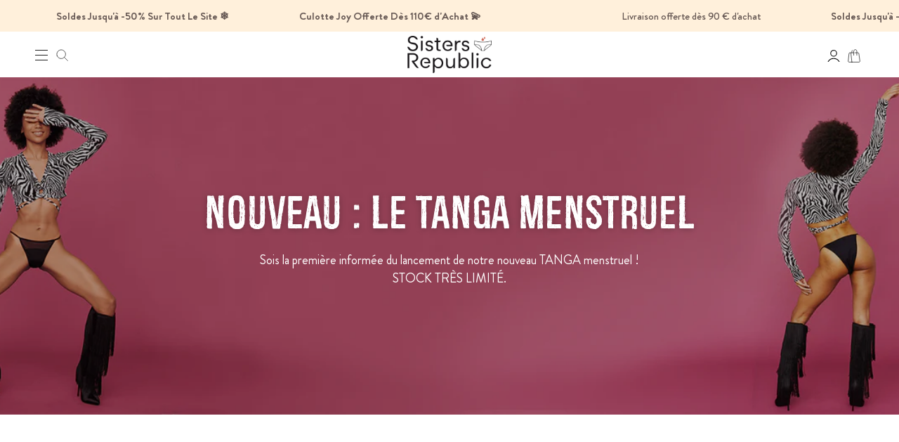

--- FILE ---
content_type: text/html; charset=utf-8
request_url: https://www.sistersrepublic.com/pages/lp-inscription-tanga-kl
body_size: 84780
content:
<!doctype html>
<html class="no-js no-touch supports-no-cookies" lang="fr">
  <head><link rel="shortcut icon" href="//www.sistersrepublic.com/cdn/shop/files/favicon_sistersrepublic.png?crop=center&height=32&v=1687255839&width=32" type="image/png"><meta charset="UTF-8">
    <meta name="viewport" content="width=device-width, initial-scale=1.0">
    <meta name="theme-color" content="#fbf0d4">

    
      <meta name="robots" content="noindex, nofollow">
    
<div id="shopify-section-custom-seo" class="shopify-section"></div>
      <script type="text/javascript">
        (function (c, l, a, r, i, t, y) {
          c[a] =
            c[a] ||
            function () {
              (c[a].q = c[a].q || []).push(arguments);
            };
          t = l.createElement(r);
          t.async = 1;
          t.src = 'https://www.clarity.ms/tag/' + i;
          y = l.getElementsByTagName(r)[0];
          y.parentNode.insertBefore(t, y);
        })(window, document, 'clarity', 'script', 'n20z6mj0wk');
      </script>
    

    <!-- ======================= Broadcast Theme V3.1.0 ========================= -->

    <link rel="preconnect" href="https://cdn.shopify.com" crossorigin>
    <link rel="preconnect" href="https://fonts.shopify.com" crossorigin>
    <link rel="preconnect" href="https://monorail-edge.shopifysvc.com" crossorigin>

    <link href="//www.sistersrepublic.com/cdn/shop/t/447/assets/vendor.js?v=54255692255079777131757602701" as="script" rel="preload">
    <link href="//www.sistersrepublic.com/cdn/shop/t/447/assets/theme.dev.js?v=30888380677525449721766433574" as="script" rel="preload">
    <link href="//www.sistersrepublic.com/cdn/shop/t/447/assets/zerance.js?v=100685403192643915141757602707" as="script" rel="preload">
    <link href="//www.sistersrepublic.com/cdn/shop/t/447/assets/custom.js?v=55147738555355527281757602599" as="script" rel="preload">

    <!-- Title and description ================================================ -->

    <title>LP Inscription Tanga KL</title>

    
      <meta name="description" content="La culotte menstruelle en tissus BIO efficace 12h sans fuite, ni odeur, ni sensation d&#39;humidité. Élue &quot;Victoire de la Beauté Top Innovation&quot;">
    

    <!-- /snippets/social-meta.liquid --><meta property="og:site_name" content="Sisters Republic FR">
<meta property="og:url" content="https://www.sistersrepublic.com/pages/lp-inscription-tanga-kl">
<meta property="og:title" content="LP Inscription Tanga KL">
<meta property="og:type" content="website">
<meta property="og:description" content="La culotte menstruelle en tissus BIO efficace 12h sans fuite, ni odeur, ni sensation d'humidité. Élue "Victoire de la Beauté Top Innovation"">


<meta name="twitter:site" content="@">
<meta name="twitter:card" content="summary_large_image">
<meta name="twitter:title" content="LP Inscription Tanga KL">
<meta name="twitter:description" content="La culotte menstruelle en tissus BIO efficace 12h sans fuite, ni odeur, ni sensation d'humidité. Élue "Victoire de la Beauté Top Innovation"">


    <!-- CSS ================================================================== -->

    <link href="//www.sistersrepublic.com/cdn/shop/t/447/assets/font-settings.css?v=25247432071481236711761988884" rel="stylesheet" type="text/css" media="all" />

    
<style data-shopify>

:root {


---color-video-bg: #f2f2f2;


---color-bg: #ffffff;
---color-bg-secondary: #F7F7F7;
---color-bg-rgb: 255, 255, 255;

---color-text-dark: #3f2f2a;
---color-text: #645652;
---color-text-light: #938986;

/* === Title color ===*/
---title-color-1: #bf989c;
---title-color-2: #addd82;
---title-color-3: #9dabc1;
---title-color-4: #c6af49;
---title-color-5: #f3a123;
---title-color-6: #f03f9b;
---title-color-7: #065157;
---title-color-8: #40cac6;
---title-color-9: #e7add6;

/* === Opacity shades of grey ===*/
---color-a5:  rgba(100, 86, 82, 0.05);
---color-a10: rgba(100, 86, 82, 0.1);
---color-a15: rgba(100, 86, 82, 0.15);
---color-a20: rgba(100, 86, 82, 0.2);
---color-a25: rgba(100, 86, 82, 0.25);
---color-a30: rgba(100, 86, 82, 0.3);
---color-a35: rgba(100, 86, 82, 0.35);
---color-a40: rgba(100, 86, 82, 0.4);
---color-a45: rgba(100, 86, 82, 0.45);
---color-a50: rgba(100, 86, 82, 0.5);
---color-a55: rgba(100, 86, 82, 0.55);
---color-a60: rgba(100, 86, 82, 0.6);
---color-a65: rgba(100, 86, 82, 0.65);
---color-a70: rgba(100, 86, 82, 0.7);
---color-a75: rgba(100, 86, 82, 0.75);
---color-a80: rgba(100, 86, 82, 0.8);
---color-a85: rgba(100, 86, 82, 0.85);
---color-a90: rgba(100, 86, 82, 0.9);
---color-a95: rgba(100, 86, 82, 0.95);

---color-border: rgb(240, 240, 240);
---color-border-light: #f6f6f6;
---color-border-hairline: #f7f7f7;
---color-border-dark: #bdbdbd;/* === Bright color ===*/
---color-primary: #eeac8c;
---color-primary-hover: #eeac8c;
---color-primary-fade: rgba(238, 172, 140, 0.05);
---color-primary-fade-hover: rgba(238, 172, 140, 0.1);---color-primary-opposite: #ffffff;


/* === Secondary Color ===*/
---color-secondary: #fbf0d4;
---color-secondary-hover: #fada89;
---color-secondary-fade: rgba(251, 240, 212, 0.05);
---color-secondary-fade-hover: rgba(251, 240, 212, 0.1);---color-secondary-opposite: #000000;


/* === link Color ===*/
---color-link: #212121;
---color-link-hover: #bcb2a8;
---color-link-fade: rgba(33, 33, 33, 0.05);
---color-link-fade-hover: rgba(33, 33, 33, 0.1);---color-link-opposite: #ffffff;


/* === Product grid sale tags ===*/
---color-sale-bg: #eb9778;
---color-sale-text: #ffffff;---color-sale-text-secondary: #eb9778;

/* === Product grid badges ===*/
---color-badge-bg: #ffffff;
---color-badge-text: #212121;

/* === Helper colors for form error states ===*/
---color-error: var(---color-primary);
---color-error-bg: var(---color-primary-fade);



  ---radius: 0px;
  ---radius-sm: 0px;


---color-announcement-bg: #ffffff;
---color-announcement-text: #ab8c52;
---color-announcement-border: #e6ddcb;

---color-header-bg: #ffffff;
---color-header-link: #212121;
---color-header-link-hover: #eeac8c;

---color-menu-bg: #ffffff;
---color-menu-border: #ffffff;
---color-menu-link: #212121;
---color-menu-link-hover: #eeac8c;
---color-submenu-bg: #ffffff;
---color-submenu-link: #212121;
---color-submenu-link-hover: #eeac8c;
---color-menu-transparent: #ffffff;

---color-footer-bg: #eeab8c;
---color-footer-text: #423532;
---color-footer-link: #645652;
---color-footer-link-hover: #f0f0f0;
---color-footer-border: #ffffff;
---color-footer-shadow: #F6815E;

/* === Custom Cursor ===*/

--icon-zoom-in: url( "//www.sistersrepublic.com/cdn/shop/t/447/assets/icon-zoom-in.svg?v=126996651526054293301757602613" );
--icon-zoom-out: url( "//www.sistersrepublic.com/cdn/shop/t/447/assets/icon-zoom-out.svg?v=128675709041987423641757602614" );

/* === Typography ===*/
---product-grid-aspect-ratio: 90.0%;
---product-grid-size-piece: 9.0;


---font-weight-body: 400;
---font-weight-body-bold: 500;

---font-stack-body: "Brandon Grotesque", sans-serif;
---font-style-body: normal;
---font-adjust-body: 1.0;

---font-weight-heading: 600;
---font-weight-heading-bold: 700;

---font-stack-heading: "Instrument Sans", sans-serif;
---font-style-heading: normal;
---font-adjust-heading: 1.0;

---font-stack-nav: "Instrument Sans", sans-serif;
---font-style-nav: normal;
---font-adjust-nav: 1.0;

---font-weight-nav: 400;
---font-weight-nav-bold: 500;

---font-size-base: 1.0rem;
---font-size-base-percent: 1.0;

---ico-select: url("//www.sistersrepublic.com/cdn/shop/t/447/assets/ico-select.svg?v=115630813262522069291757602609");


/* === Parallax ===*/
---parallax-strength-min: 120.0%;
---parallax-strength-max: 130.0%;



}

</style>

<link href="//www.sistersrepublic.com/cdn/shop/t/447/assets/flickity.css?v=144271381986476839131757602605" rel="stylesheet" type="text/css" media="all" />
    <link href="//www.sistersrepublic.com/cdn/shop/t/447/assets/deployer.css?v=171848829615253796141757602600" rel="stylesheet" type="text/css" media="all" />
    <link href="//www.sistersrepublic.com/cdn/shop/t/447/assets/fonts.css?v=100200570721740684111757602608" rel="stylesheet" type="text/css" media="all" />
    <link href="//www.sistersrepublic.com/cdn/shop/t/447/assets/zerance.css?v=165614609339931201991757602706" rel="stylesheet" type="text/css" media="all" />
    <link href="//www.sistersrepublic.com/cdn/shop/t/447/assets/sidecart.css?v=59029646081869199291757602657" rel="stylesheet" type="text/css" media="all" />
    <link href="//www.sistersrepublic.com/cdn/shop/t/447/assets/custom.css?v=99395380281363229511757602598" rel="stylesheet" type="text/css" media="all" />
    <link href="//www.sistersrepublic.com/cdn/shop/t/447/assets/theme-unminify.css?v=13805972570116897111757879502" rel="stylesheet" type="text/css" media="all" />
    <link href="//www.sistersrepublic.com/cdn/shop/t/447/assets/ab-test.css?v=77166036540982394001757602563" rel="stylesheet" type="text/css" media="all" />

    

    <style>
      @font-face {
        font-family: 'Tahuu';
        src: url("//www.sistersrepublic.com/cdn/shop/files/https://cdn.shopify.com/s/files/1/0032/0061/4464/files/Tahuu.ttf?v=573933") format('[ttf]');
      }
    </style>

    <style>
          @font-face {
        font-family: "Tahu Original";
        src: url("//www.sistersrepublic.com/cdn/shop/files/https://cdn.shopify.com/s/files/1/0032/0061/4464/files/Tahu_25d7eaba-03b1-4ed1-a8e3-ff6fa9902735.woff2?v=1685955253&v=573933") format("WOFF2");
      }
    </style>

    <script>
      if (window.navigator.userAgent.indexOf('MSIE ') > 0 || window.navigator.userAgent.indexOf('Trident/') > 0) {
        document.documentElement.className = document.documentElement.className + ' ie';

        var scripts = document.getElementsByTagName('script')[0];
        var polyfill = document.createElement("script");
        polyfill.defer = true;
        polyfill.src = "//www.sistersrepublic.com/cdn/shop/t/447/assets/ie11.js?v=144489047535103983231757602615";

        scripts.parentNode.insertBefore(polyfill, scripts);
      } else {
        document.documentElement.className = document.documentElement.className.replace('no-js', 'js');
      }

      window.lazySizesConfig = window.lazySizesConfig || {};
      window.lazySizesConfig.preloadAfterLoad = true;

      
      

      

      

      let discountOffers = [];discountOffers.push([1000000, 0, '0%', '#D0B4B7']);let root = '/';
      if (root[root.length - 1] !== '/') {
        root = `${root}/`;
      }

      window.theme = {
        routes: {
          root: root,
          cart: '/cart',
          cart_add_url: '/cart/add',
          product_recommendations_url: '/recommendations/products',
          search_url: '/search',
        },
        shipping: {
          estimatedDeliveryDays: 3,
          freeShippingTreshold: 0,
        },
        assets: {
          photoswipe: '//www.sistersrepublic.com/cdn/shop/t/447/assets/photoswipe.js?v=12261563163868600691757602624',
          smoothscroll: '//www.sistersrepublic.com/cdn/shop/t/447/assets/smoothscroll.js?v=37906625415260927261757602658',
          swatches: '//www.sistersrepublic.com/cdn/shop/t/447/assets/swatches.json?v=140223261126306314001757602688',
          base: "//www.sistersrepublic.com/cdn/shop/t/447/assets/",
          no_image: "//www.sistersrepublic.com/cdn/shopifycloud/storefront/assets/no-image-2048-a2addb12_1024x.gif"
        },
        strings: {
          addToCart: "Ajouter au panier",
          addedToPack: "Ajouté ✔",
          freeShipping: "",
          soldOut: "M\u0026#39;avertir du retour en stock",
          from: "À partir de",
          preOrder: "Pré-commander",
          unavailable: "Non disponible",
          unitPrice: "Prix ​​unitaire",
          unitPriceSeparator: "par",
          resultsFor: "Résultats pour",
          noResultsFor: "OUPS aucun résultat ne correspond à ta recherche",
          shippingCalcSubmitButton: "Calculez les frais de livraison",
          shippingCalcSubmitButtonDisabled: "Calcul...",
          discountCode: "Code promo ?",
          selectValue: "Sélectionnez la valeur",
          oneColor: "couleur",
          otherColor: "couleurs",
          upsellAddToCart: "Ajouter",
          free: "Gratuit",
          shortDay: "j",
          shortHour: "h",
          shortMinute: "m",
          shortSecond: "s"
        },
        days: "dimanche, lundi, mardi, mercredi, jeudi, vendredi, samedi",
        months: "janvier, février, mars, avril, mai, juin, juillet, août, septembre, octobre, novembre, décembre",
        template: {
          preorder: "precommande",
        },
        customerLoggedIn: false,
        moneyWithCurrencyFormat: "{{amount}} €",
        moneyFormat: "{{amount}} €",
        cartDrawerEnabled:true,
        enableQuickAdd: false,
        swatchLabels: ["Couleur"],
        showFirstSwatch: false,
        discountOffers: discountOffers,
        transparentHeader: false,
        info: {
          name: 'broadcast'
        },
        version: '3.1.0'
      };
    </script>

    
      <script src="//www.sistersrepublic.com/cdn/shopifycloud/storefront/assets/themes_support/shopify_common-5f594365.js" defer="defer"></script>
    

    <!-- Theme Javascript ============================================================== -->

    <script src="//www.sistersrepublic.com/cdn/shop/t/447/assets/vendor.js?v=54255692255079777131757602701" defer="defer"></script>
    <script src="//www.sistersrepublic.com/cdn/shop/t/447/assets/zerance.js?v=100685403192643915141757602707" defer="defer"></script>
    <script src="//www.sistersrepublic.com/cdn/shop/t/447/assets/theme.dev.js?v=30888380677525449721766433574" defer="defer"></script>
    <script src="//www.sistersrepublic.com/cdn/shop/t/447/assets/custom.js?v=55147738555355527281757602599" defer="defer"></script>

    <!-- Custom assets - Lugus -->
    <link rel="stylesheet" href="//www.sistersrepublic.com/cdn/shop/t/447/assets/lugus-custom.css?v=141426907841545180041757602619">
    <script src="//www.sistersrepublic.com/cdn/shop/t/447/assets/lugus-custom.js?v=145599034574803521861757602620" defer></script>
    <script src="//www.sistersrepublic.com/cdn/shop/t/447/assets/global-cookie-handler.js?v=27303010715344810951757602609" defer></script>

    <script src='https://cdnjs.cloudflare.com/ajax/libs/jquery/3.6.0/jquery.min.js'></script>
 <script>window.performance && window.performance.mark && window.performance.mark('shopify.content_for_header.start');</script><meta name="robots" content="noindex,nofollow">
<meta name="google-site-verification" content="BO0rweUsK_Tgm7z_nM11emsRus_qe4yqQBXazKU--R4">
<meta name="facebook-domain-verification" content="qst61og71cu45tl98ui3cjqrdyeu4o">
<meta id="shopify-digital-wallet" name="shopify-digital-wallet" content="/3200614464/digital_wallets/dialog">
<meta name="shopify-checkout-api-token" content="21656a0f9158513b71e8262e5e1694dc">
<meta id="in-context-paypal-metadata" data-shop-id="3200614464" data-venmo-supported="false" data-environment="production" data-locale="fr_FR" data-paypal-v4="true" data-currency="EUR">
<script async="async" src="/checkouts/internal/preloads.js?locale=fr-FR"></script>
<script id="apple-pay-shop-capabilities" type="application/json">{"shopId":3200614464,"countryCode":"FR","currencyCode":"EUR","merchantCapabilities":["supports3DS"],"merchantId":"gid:\/\/shopify\/Shop\/3200614464","merchantName":"Sisters Republic FR","requiredBillingContactFields":["postalAddress","email","phone"],"requiredShippingContactFields":["postalAddress","email","phone"],"shippingType":"shipping","supportedNetworks":["visa","masterCard","amex"],"total":{"type":"pending","label":"Sisters Republic FR","amount":"1.00"},"shopifyPaymentsEnabled":false,"supportsSubscriptions":false}</script>
<script id="shopify-features" type="application/json">{"accessToken":"21656a0f9158513b71e8262e5e1694dc","betas":["rich-media-storefront-analytics"],"domain":"www.sistersrepublic.com","predictiveSearch":true,"shopId":3200614464,"locale":"fr"}</script>
<script>var Shopify = Shopify || {};
Shopify.shop = "superdays-co.myshopify.com";
Shopify.locale = "fr";
Shopify.currency = {"active":"EUR","rate":"1.0"};
Shopify.country = "FR";
Shopify.theme = {"name":"Sisters Republic - Production 22\/08\/2025 AB TEST","id":181250752893,"schema_name":"Broadcast","schema_version":"3.1.0","theme_store_id":null,"role":"main"};
Shopify.theme.handle = "null";
Shopify.theme.style = {"id":null,"handle":null};
Shopify.cdnHost = "www.sistersrepublic.com/cdn";
Shopify.routes = Shopify.routes || {};
Shopify.routes.root = "/";</script>
<script type="module">!function(o){(o.Shopify=o.Shopify||{}).modules=!0}(window);</script>
<script>!function(o){function n(){var o=[];function n(){o.push(Array.prototype.slice.apply(arguments))}return n.q=o,n}var t=o.Shopify=o.Shopify||{};t.loadFeatures=n(),t.autoloadFeatures=n()}(window);</script>
<script id="shop-js-analytics" type="application/json">{"pageType":"page"}</script>
<script defer="defer" async type="module" src="//www.sistersrepublic.com/cdn/shopifycloud/shop-js/modules/v2/client.init-shop-cart-sync_DyYWCJny.fr.esm.js"></script>
<script defer="defer" async type="module" src="//www.sistersrepublic.com/cdn/shopifycloud/shop-js/modules/v2/chunk.common_BDBm0ZZC.esm.js"></script>
<script type="module">
  await import("//www.sistersrepublic.com/cdn/shopifycloud/shop-js/modules/v2/client.init-shop-cart-sync_DyYWCJny.fr.esm.js");
await import("//www.sistersrepublic.com/cdn/shopifycloud/shop-js/modules/v2/chunk.common_BDBm0ZZC.esm.js");

  window.Shopify.SignInWithShop?.initShopCartSync?.({"fedCMEnabled":true,"windoidEnabled":true});

</script>
<script>(function() {
  var isLoaded = false;
  function asyncLoad() {
    if (isLoaded) return;
    isLoaded = true;
    var urls = ["https:\/\/ecommplugins-scripts.trustpilot.com\/v2.1\/js\/header.min.js?settings=eyJrZXkiOiJXMUFEVWt1SUFUNWJQV293IiwicyI6InNrdSJ9\u0026v=2.5\u0026shop=superdays-co.myshopify.com","https:\/\/ecommplugins-trustboxsettings.trustpilot.com\/superdays-co.myshopify.com.js?settings=1662547741811\u0026shop=superdays-co.myshopify.com","https:\/\/widget.trustpilot.com\/bootstrap\/v5\/tp.widget.sync.bootstrap.min.js?shop=superdays-co.myshopify.com","\/\/cdn.shopify.com\/proxy\/00219cff8136d0b43fc7f2a442b8362d2f753293d958cb166cf34c948ef93161\/static.photoslurp.com\/widget\/v3\/loader.js?shop=superdays-co.myshopify.com\u0026sp-cache-control=cHVibGljLCBtYXgtYWdlPTkwMA","https:\/\/api.config-security.com\/first.js?host=superdays-co.myshopify.com\u0026plat=SHOPIFY\u0026shop=superdays-co.myshopify.com","https:\/\/app1.subscribfy.com\/js\/script.js?v=1745408836\u0026shop=superdays-co.myshopify.com","https:\/\/app-countdown-pro.carecart.io\/lib\/stockcountdown.js?shop=superdays-co.myshopify.com","https:\/\/storage.googleapis.com\/quanticfyscripts01\/quantag\/script.js?shop=superdays-co.myshopify.com","https:\/\/api.fastbundle.co\/scripts\/src.js?shop=superdays-co.myshopify.com","https:\/\/stack-discounts.merchantyard.com\/js\/integrations\/script.js?v=8682\u0026shop=superdays-co.myshopify.com","https:\/\/assets.loyoly.io\/public\/scripts\/referral.js?shop=superdays-co.myshopify.com","\/\/cdn.shopify.com\/proxy\/1471dc354e2857fae644bd377cbeae3f3457645f58a0a226cc7f15f0776dd56c\/web.baback.co\/internal\/v2\/shopify-embed?shop=superdays-co.myshopify.com\u0026sp-cache-control=cHVibGljLCBtYXgtYWdlPTkwMA"];
    for (var i = 0; i < urls.length; i++) {
      var s = document.createElement('script');
      s.type = 'text/javascript';
      s.async = true;
      s.src = urls[i];
      var x = document.getElementsByTagName('script')[0];
      x.parentNode.insertBefore(s, x);
    }
  };
  if(window.attachEvent) {
    window.attachEvent('onload', asyncLoad);
  } else {
    window.addEventListener('load', asyncLoad, false);
  }
})();</script>
<script id="__st">var __st={"a":3200614464,"offset":3600,"reqid":"6cbce124-dab7-477e-8bfa-faa025abb588-1768936123","pageurl":"www.sistersrepublic.com\/pages\/lp-inscription-tanga-kl","s":"pages-126466916700","u":"40fd94a4989d","p":"page","rtyp":"page","rid":126466916700};</script>
<script>window.ShopifyPaypalV4VisibilityTracking = true;</script>
<script id="captcha-bootstrap">!function(){'use strict';const t='contact',e='account',n='new_comment',o=[[t,t],['blogs',n],['comments',n],[t,'customer']],c=[[e,'customer_login'],[e,'guest_login'],[e,'recover_customer_password'],[e,'create_customer']],r=t=>t.map((([t,e])=>`form[action*='/${t}']:not([data-nocaptcha='true']) input[name='form_type'][value='${e}']`)).join(','),a=t=>()=>t?[...document.querySelectorAll(t)].map((t=>t.form)):[];function s(){const t=[...o],e=r(t);return a(e)}const i='password',u='form_key',d=['recaptcha-v3-token','g-recaptcha-response','h-captcha-response',i],f=()=>{try{return window.sessionStorage}catch{return}},m='__shopify_v',_=t=>t.elements[u];function p(t,e,n=!1){try{const o=window.sessionStorage,c=JSON.parse(o.getItem(e)),{data:r}=function(t){const{data:e,action:n}=t;return t[m]||n?{data:e,action:n}:{data:t,action:n}}(c);for(const[e,n]of Object.entries(r))t.elements[e]&&(t.elements[e].value=n);n&&o.removeItem(e)}catch(o){console.error('form repopulation failed',{error:o})}}const l='form_type',E='cptcha';function T(t){t.dataset[E]=!0}const w=window,h=w.document,L='Shopify',v='ce_forms',y='captcha';let A=!1;((t,e)=>{const n=(g='f06e6c50-85a8-45c8-87d0-21a2b65856fe',I='https://cdn.shopify.com/shopifycloud/storefront-forms-hcaptcha/ce_storefront_forms_captcha_hcaptcha.v1.5.2.iife.js',D={infoText:'Protégé par hCaptcha',privacyText:'Confidentialité',termsText:'Conditions'},(t,e,n)=>{const o=w[L][v],c=o.bindForm;if(c)return c(t,g,e,D).then(n);var r;o.q.push([[t,g,e,D],n]),r=I,A||(h.body.append(Object.assign(h.createElement('script'),{id:'captcha-provider',async:!0,src:r})),A=!0)});var g,I,D;w[L]=w[L]||{},w[L][v]=w[L][v]||{},w[L][v].q=[],w[L][y]=w[L][y]||{},w[L][y].protect=function(t,e){n(t,void 0,e),T(t)},Object.freeze(w[L][y]),function(t,e,n,w,h,L){const[v,y,A,g]=function(t,e,n){const i=e?o:[],u=t?c:[],d=[...i,...u],f=r(d),m=r(i),_=r(d.filter((([t,e])=>n.includes(e))));return[a(f),a(m),a(_),s()]}(w,h,L),I=t=>{const e=t.target;return e instanceof HTMLFormElement?e:e&&e.form},D=t=>v().includes(t);t.addEventListener('submit',(t=>{const e=I(t);if(!e)return;const n=D(e)&&!e.dataset.hcaptchaBound&&!e.dataset.recaptchaBound,o=_(e),c=g().includes(e)&&(!o||!o.value);(n||c)&&t.preventDefault(),c&&!n&&(function(t){try{if(!f())return;!function(t){const e=f();if(!e)return;const n=_(t);if(!n)return;const o=n.value;o&&e.removeItem(o)}(t);const e=Array.from(Array(32),(()=>Math.random().toString(36)[2])).join('');!function(t,e){_(t)||t.append(Object.assign(document.createElement('input'),{type:'hidden',name:u})),t.elements[u].value=e}(t,e),function(t,e){const n=f();if(!n)return;const o=[...t.querySelectorAll(`input[type='${i}']`)].map((({name:t})=>t)),c=[...d,...o],r={};for(const[a,s]of new FormData(t).entries())c.includes(a)||(r[a]=s);n.setItem(e,JSON.stringify({[m]:1,action:t.action,data:r}))}(t,e)}catch(e){console.error('failed to persist form',e)}}(e),e.submit())}));const S=(t,e)=>{t&&!t.dataset[E]&&(n(t,e.some((e=>e===t))),T(t))};for(const o of['focusin','change'])t.addEventListener(o,(t=>{const e=I(t);D(e)&&S(e,y())}));const B=e.get('form_key'),M=e.get(l),P=B&&M;t.addEventListener('DOMContentLoaded',(()=>{const t=y();if(P)for(const e of t)e.elements[l].value===M&&p(e,B);[...new Set([...A(),...v().filter((t=>'true'===t.dataset.shopifyCaptcha))])].forEach((e=>S(e,t)))}))}(h,new URLSearchParams(w.location.search),n,t,e,['guest_login'])})(!0,!0)}();</script>
<script integrity="sha256-4kQ18oKyAcykRKYeNunJcIwy7WH5gtpwJnB7kiuLZ1E=" data-source-attribution="shopify.loadfeatures" defer="defer" src="//www.sistersrepublic.com/cdn/shopifycloud/storefront/assets/storefront/load_feature-a0a9edcb.js" crossorigin="anonymous"></script>
<script data-source-attribution="shopify.dynamic_checkout.dynamic.init">var Shopify=Shopify||{};Shopify.PaymentButton=Shopify.PaymentButton||{isStorefrontPortableWallets:!0,init:function(){window.Shopify.PaymentButton.init=function(){};var t=document.createElement("script");t.src="https://www.sistersrepublic.com/cdn/shopifycloud/portable-wallets/latest/portable-wallets.fr.js",t.type="module",document.head.appendChild(t)}};
</script>
<script data-source-attribution="shopify.dynamic_checkout.buyer_consent">
  function portableWalletsHideBuyerConsent(e){var t=document.getElementById("shopify-buyer-consent"),n=document.getElementById("shopify-subscription-policy-button");t&&n&&(t.classList.add("hidden"),t.setAttribute("aria-hidden","true"),n.removeEventListener("click",e))}function portableWalletsShowBuyerConsent(e){var t=document.getElementById("shopify-buyer-consent"),n=document.getElementById("shopify-subscription-policy-button");t&&n&&(t.classList.remove("hidden"),t.removeAttribute("aria-hidden"),n.addEventListener("click",e))}window.Shopify?.PaymentButton&&(window.Shopify.PaymentButton.hideBuyerConsent=portableWalletsHideBuyerConsent,window.Shopify.PaymentButton.showBuyerConsent=portableWalletsShowBuyerConsent);
</script>
<script data-source-attribution="shopify.dynamic_checkout.cart.bootstrap">document.addEventListener("DOMContentLoaded",(function(){function t(){return document.querySelector("shopify-accelerated-checkout-cart, shopify-accelerated-checkout")}if(t())Shopify.PaymentButton.init();else{new MutationObserver((function(e,n){t()&&(Shopify.PaymentButton.init(),n.disconnect())})).observe(document.body,{childList:!0,subtree:!0})}}));
</script>
<link id="shopify-accelerated-checkout-styles" rel="stylesheet" media="screen" href="https://www.sistersrepublic.com/cdn/shopifycloud/portable-wallets/latest/accelerated-checkout-backwards-compat.css" crossorigin="anonymous">
<style id="shopify-accelerated-checkout-cart">
        #shopify-buyer-consent {
  margin-top: 1em;
  display: inline-block;
  width: 100%;
}

#shopify-buyer-consent.hidden {
  display: none;
}

#shopify-subscription-policy-button {
  background: none;
  border: none;
  padding: 0;
  text-decoration: underline;
  font-size: inherit;
  cursor: pointer;
}

#shopify-subscription-policy-button::before {
  box-shadow: none;
}

      </style>

<script>window.performance && window.performance.mark && window.performance.mark('shopify.content_for_header.end');</script>

    

    

    <!-- Shopify app scripts =========================================================== -->

    
    <script data-obct type="text/javascript">
      /** DO NOT MODIFY THIS CODE**/
      !(function (_window, _document) {
        var OB_ADV_ID = '006273f3b5a30d0d02517a62adbbf52153';
        if (_window.obApi) {
          var toArray = function (object) {
            return Object.prototype.toString.call(object) === '[object Array]' ? object : [object];
          };
          _window.obApi.marketerId = toArray(_window.obApi.marketerId).concat(toArray(OB_ADV_ID));
          return;
        }
        var api = (_window.obApi = function () {
          api.dispatch ? api.dispatch.apply(api, arguments) : api.queue.push(arguments);
        });
        api.version = '1.1';
        api.loaded = true;
        api.marketerId = OB_ADV_ID;
        api.queue = [];
        var tag = _document.createElement('script');
        tag.async = true;
        tag.src = '//amplify.outbrain.com/cp/obtp.js';
        tag.type = 'text/javascript';
        var script = _document.getElementsByTagName('script')[0];
        script.parentNode.insertBefore(tag, script);
      })(window, document);
      obApi('track', 'PAGE_VIEW');
    </script><script src="https://checkout-button-shopify.vercel.app/just-pay-button.js" type="module"></script>
<link href="https://checkout-button-shopify.vercel.app/styles.css" rel="stylesheet" crossorigin>

<style>
  #just-frame-payment {
    z-index: 9999999999;
  }
</style>

<script>
  
</script>

<!-- <script>
  window.JUST_FETCH_DISCOUNT_V2 = () => {
    return Array.from(document.querySelectorAll('.stack-discounts-tag-text')).map((el) => el.textContent);
  };
</script>

<script defer>
  window.JUST_FETCH_DISCOUNT = async (source) => {
    try {
      document
        .querySelector('body')
        .insertAdjacentHTML('afterbegin', '<div class="just-loader"><div class="lds-ripple"><div></div><div></div></div></div>');
      const cartJSON = await getCartJSON();

      var urlRoot = window.Shopify && Shopify.routes ? Shopify.routes.root : '/',
        country = Shopify && Shopify.country ? Shopify.country : '',
        cartTokenURL =
          Shopify && Shopify.currency && 1 == Shopify.currency.rate
            ? urlRoot + 'cart/?view=discountyard'
            : urlRoot + 'cart/?view=discountyard&currency=' + StackDiscounts.originalShopCurrency + '&country=' + country;

      const hash = await fetch(cartTokenURL, {
        method: 'GET',
        credentials: 'same-origin',
      }).then((response) => {
        return response.text();
      });

      const invoicesUrl = await fetch(`https://stack-discounts.merchantyard.com/api/shopify/coupons/validate`, {
        body: JSON.stringify({
          additional_attributes: window.StackDiscounts.additionalAttributes,
          cart: cartJSON,
          checkout_page: window.Shopify && Shopify.Checkout ? 1 : 0,
          coupons: window.StackDiscounts.coupons,
          cid: (window.__st ? window.__st.cid : '') || '',
          d: window.sd_d || 0,
          hash: hash,
          n: window.sd_n || '',
          product_options: window.sd_product || [],
          sharable_code: window.disableSharableCode
            ? null
            : StackDiscounts.getCookie('discount_code') || StackDiscounts.getQuery('discount') || null,
          sharable_discounts: StackDiscounts.getCookie('sharable_discounts'),
          shopify_currency: window.Shopify ? window.Shopify.currency : null,
          country_code: Shopify ? Shopify.country : '',
          store_domain: window.SHOPIFY_STORE_DOMAIN
            ? window.SHOPIFY_STORE_DOMAIN
            : Shopify && Shopify.shop
            ? Shopify.shop
            : Shopify && Shopify.Checkout
            ? Shopify.Checkout.apiHost
            : '',
        }),
        method: 'POST',
        mode: 'cors',
        credentials: 'omit',
        headers: {
          'Content-Type': 'application/json',
        },
      }).then((el) => el.json());

      const urls = invoicesUrl.checkout_url.split('/');
      const key = urls[urls.length - 1];

      const { code, note_attributes } = await fetch('https://q00as14ce8.execute-api.eu-west-3.amazonaws.com/discount', {
        method: 'POST',
        headers: {
          authority: 'q00as14ce8.execute-api.eu-west-3.amazonaws.com',
          'Content-Type': 'application/json',
        },
        body: JSON.stringify({
          invoiceKey: key,
          shopId: '013bc306-3d78-4c20-b9f8-f5213ead68f7',
        }),
      })
        .then((response) => response.json())
        .catch((err) => console.error(err));

      document.querySelector('.just-loader').remove();
      return code;
    } catch (e) {
      document.querySelector('.just-loader').remove();

      return '';
    }
  };
</script>
 -->
<style>
  .just-loader {
    display: flex;
    align-items: center;
    justify-content: center;
    width: 100vw;
    height: 100vh;
    position: fixed;
    z-index: 9999;
    background-color: #53535380;
  }
  .lds-ripple {
    display: inline-block;
    position: relative;
    width: 80px;
    height: 80px;
  }
  .lds-ripple div {
    position: absolute;
    border: 4px solid #fff;
    opacity: 1;
    border-radius: 50%;
    animation: lds-ripple 1s cubic-bezier(0, 0.2, 0.8, 1) infinite;
  }
  .lds-ripple div:nth-child(2) {
    animation-delay: -0.5s;
  }
  @keyframes lds-ripple {
    0% {
      top: 36px;
      left: 36px;
      width: 0;
      height: 0;
      opacity: 0;
    }
    4.9% {
      top: 36px;
      left: 36px;
      width: 0;
      height: 0;
      opacity: 0;
    }
    5% {
      top: 36px;
      left: 36px;
      width: 0;
      height: 0;
      opacity: 1;
    }
    100% {
      top: 0px;
      left: 0px;
      width: 72px;
      height: 72px;
      opacity: 0;
    }
  }
</style>

<script>
  function GET_JUST_PRICES() {
    const chckButton =
      document.querySelector('.z-btn.btn__one.product__submit__add') ?? document.querySelector('.btn.product__submit__add');
    if (!chckButton) {
      return {
        originalAmount: '0.00',
        amount: '0.00',
      };
    }
    const prices = chckButton.innerText.split(' ').reduce((acc, item) => {
      const price = parseFloat(item.replace('€', '').replace('\n', ''));
      if (!isNaN(price)) {
        acc.push(price);
      }
      return acc;
    }, []);
    const pricesArray = prices.sort((a, b) => a - b);
    const amount = pricesArray[0] !== undefined ? pricesArray[0].toString() : '0.00';
    const originalAmount = pricesArray.length > 1 ? pricesArray[1].toString() : '0.00';
    return {
      originalAmount: originalAmount,
      amount: amount,
    };
  }

  async function updatePaymentButton() {
    const subscriptionRadio = document.querySelector('.product__submit__add');
    const productForm = document.querySelector('[source="customV2"]');
    let productAttributes = null;
    if (productForm !== null) {
      productAttributes = productForm.getAttribute('product_handle');
    }

    async function updatePaymentButtonDisplay() {
      const productPrices = GET_JUST_PRICES();
      productForm.originalAmount = productPrices.originalAmount;
      productForm.amount = productPrices.amount;
      if (
        (subscriptionRadio !== null && subscriptionRadio.innerText.includes('AVERTIR')) ||
        (productAttributes !== null && productAttributes === 'pack-culotte-degrafable-mia-gris')
      ) {
        // Hide the payment button when "Option Subscription" is selected
        if (productForm !== null) productForm.style.display = 'none';
      } else {
        // Show the payment button for other options
        if (productForm !== null) productForm.style.display = 'flex';
      }
    }

    if (productForm) {
      await updatePaymentButtonDisplay(); // Call the async function
    }
  }

  setInterval(() => {
    updatePaymentButton();
  }, 500);
</script>

<script>
  setTimeout(async () => {
    const cartJustButton = document.querySelector('[source="cart"]');
    const cartItems = await getCartJSON();

    function updatePaymentCartButtonDisplay() {
      if (cartItems.items.some((item) => item.handle === 'pack-culotte-degrafable-mia-gris')) {
        // Hide the payment button when "Option Subscription" is selected
        if (cartJustButton !== null) cartJustButton.style.display = 'none';
      } else {
        // Show the payment button for other options
        if (cartJustButton !== null) cartJustButton.style.display = 'flex';
      }
    }

    updatePaymentCartButtonDisplay(); // Initial setup
  }, 500);
</script>
<script>
      let redirectionTest;
    </script>

      <script>
        window._template = {
            directory: "",
            name: "page",
            suffix: "lp-inscription-tanga-kl"
        }
        window.Shopify = window.Shopify || {theme: {id: 181250752893, role: 'main' } };
      </script> 

      
    


    <script type="text/javascript">(function(){(function(e,r){var t=document.createElement("link");t.rel="preconnect";t.as="script";var n=document.createElement("link");n.rel="dns-prefetch";n.as="script";var i=document.createElement("script");i.id="spcloader";i.type="text/javascript";i["async"]=true;i.charset="utf-8";var o="https://sdk.privacy-center.org/"+e+"/loader.js?target_type=notice&target="+r;if(window.didomiConfig&&window.didomiConfig.user){var a=window.didomiConfig.user;var c=a.country;var d=a.region;if(c){o=o+"&country="+c;if(d){o=o+"&region="+d}}}t.href="https://sdk.privacy-center.org/";n.href="https://sdk.privacy-center.org/";i.src=o;var s=document.getElementsByTagName("script")[0];s.parentNode.insertBefore(t,s);s.parentNode.insertBefore(n,s);s.parentNode.insertBefore(i,s)})("af07b355-69da-4717-b763-14b47a0c79c7","ETfJ6EyZ")})();</script>
  
    <script type="text/javascript">
      fetch('/cart/update.js', {
        method: 'POST',
        headers: {
          'Content-Type': 'application/json',
        },
        body: JSON.stringify({
          attributes: {
            "theme": 'version_b'
          }
        })
      });
    </script>
  <!-- BEGIN app block: shopify://apps/sitemap-noindex-pro-seo/blocks/app-embed/4d815e2c-5af0-46ba-8301-d0f9cf660031 -->
<!-- END app block --><!-- BEGIN app block: shopify://apps/gorgias-live-chat-helpdesk/blocks/gorgias/a66db725-7b96-4e3f-916e-6c8e6f87aaaa -->
<script defer data-gorgias-loader-chat src="https://config.gorgias.chat/bundle-loader/shopify/superdays-co.myshopify.com"></script>


<script defer data-gorgias-loader-convert  src="https://content.9gtb.com/loader.js"></script>


<script defer data-gorgias-loader-mailto-replace  src="https://config.gorgias.help/api/contact-forms/replace-mailto-script.js?shopName=superdays-co"></script>


<!-- END app block --><!-- BEGIN app block: shopify://apps/triplewhale/blocks/triple_pixel_snippet/483d496b-3f1a-4609-aea7-8eee3b6b7a2a --><link rel='preconnect dns-prefetch' href='https://api.config-security.com/' crossorigin />
<link rel='preconnect dns-prefetch' href='https://conf.config-security.com/' crossorigin />
<script>
/* >> TriplePixel :: start*/
window.TriplePixelData={TripleName:"superdays-co.myshopify.com",ver:"2.16",plat:"SHOPIFY",isHeadless:false,src:'SHOPIFY_EXT',product:{id:"",name:``,price:"",variant:""},search:"",collection:"",cart:"",template:"page",curr:"EUR" || "EUR"},function(W,H,A,L,E,_,B,N){function O(U,T,P,H,R){void 0===R&&(R=!1),H=new XMLHttpRequest,P?(H.open("POST",U,!0),H.setRequestHeader("Content-Type","text/plain")):H.open("GET",U,!0),H.send(JSON.stringify(P||{})),H.onreadystatechange=function(){4===H.readyState&&200===H.status?(R=H.responseText,U.includes("/first")?eval(R):P||(N[B]=R)):(299<H.status||H.status<200)&&T&&!R&&(R=!0,O(U,T-1,P))}}if(N=window,!N[H+"sn"]){N[H+"sn"]=1,L=function(){return Date.now().toString(36)+"_"+Math.random().toString(36)};try{A.setItem(H,1+(0|A.getItem(H)||0)),(E=JSON.parse(A.getItem(H+"U")||"[]")).push({u:location.href,r:document.referrer,t:Date.now(),id:L()}),A.setItem(H+"U",JSON.stringify(E))}catch(e){}var i,m,p;A.getItem('"!nC`')||(_=A,A=N,A[H]||(E=A[H]=function(t,e,i){return void 0===i&&(i=[]),"State"==t?E.s:(W=L(),(E._q=E._q||[]).push([W,t,e].concat(i)),W)},E.s="Installed",E._q=[],E.ch=W,B="configSecurityConfModel",N[B]=1,O("https://conf.config-security.com/model",5),i=L(),m=A[atob("c2NyZWVu")],_.setItem("di_pmt_wt",i),p={id:i,action:"profile",avatar:_.getItem("auth-security_rand_salt_"),time:m[atob("d2lkdGg=")]+":"+m[atob("aGVpZ2h0")],host:A.TriplePixelData.TripleName,plat:A.TriplePixelData.plat,url:window.location.href.slice(0,500),ref:document.referrer,ver:A.TriplePixelData.ver},O("https://api.config-security.com/event",5,p),O("https://api.config-security.com/first?host=".concat(p.host,"&plat=").concat(p.plat),5)))}}("","TriplePixel",localStorage);
/* << TriplePixel :: end*/
</script>



<!-- END app block --><!-- BEGIN app block: shopify://apps/scalapay-on-site-messaging/blocks/widget-embed-block/3be66716-9837-4466-bbb5-839858e44339 -->
<style></style>
<script>

    document.addEventListener('DOMContentLoaded', function () {


        // enable scalapay service
        window.scalapayConfig = window.scalapayConfig || [];

        let isCountryEnabled = function (country, countries) {

            if (!country) return true;

            return countries.split(',').map(x => x.trim().toUpperCase()).filter(Boolean).includes(`${country}`.toUpperCase());
        }

        let createWidgets = function (config, widgets, extraProps) {

            for (const widget of widgets.split('\n').map(x => x.trim()).filter(Boolean)) {
                const parts = widget.split("|").map(x => x.trim());

                if (parts.length < 3) {
                    console.warn(`Scalapay - Invalid widget configuration: ${widget}`);
                    continue;
                }

                config["type"] = parts[0];
                config["amount-selectors"] = JSON.stringify(parts.slice(2));
                config["dark-mode"] = extraProps[`${config["type"]}-dark-mode`] ?? 'never';
                config["alignment"] = extraProps[`${config["type"]}-alignment`] ?? 'left';

                window.scalapayConfig.push([parts[1], JSON.parse(JSON.stringify(config))]);
            }
        }

        const country = document.cookie
            .split("; ")
            .find((row) => row.startsWith("localization="))
            ?.split("=")[1]; // ?? widget_locale

        if (!isCountryEnabled(country, "AT,BE,FI,FR,DE,IT,NL,PT,ES,YT,RE,GF,GP,MQ")) {
            console.info(`Scalapay widget is not enabled in ${country} country.`)
        } else {
            createWidgets(
                {
                    "style": 'all: initial; display: block;',
                    "min-amount": '80',
                    "max-amount": '1500',
                    "locale": "fr",
                    "currency-position": 'after',
                    "currency-display": 'symbol',
                    "merchant-token": '',
                    "amount-separator": '',
                    "hide-installments": 'false',
                    "hide-learn-more": 'false',
                },
                "product|.price|.price--large|.price--show-badge|.price-item|.price-item--regular",
                {
                  "product-dark-mode": 'never',
                  "cart-dark-mode": 'never',
                  "product-alignment": 'left',
                  "cart-alignment": 'left',
                }
            )
        }


    });


</script>




<!-- END app block --><!-- BEGIN app block: shopify://apps/addingwell/blocks/aw-gtm/c8ed21e7-0ac8-4249-8c91-cbdde850b5b8 --><script
  type="module"
>
  setTimeout(async function () {
    const keySessionStorage = 'aw_settings';
    let __AW__settings = JSON.parse(sessionStorage.getItem(keySessionStorage));
    if(!__AW__settings) {
      const awSettings = await fetch(
              "/apps/addingwell-proxy",
              {
                method: "GET",
                redirect: "follow",
                headers: {'Content-Type': 'application/json', 'Access-Control-Allow-Origin': '*'}
              }
      );
      if (awSettings.ok) {
        __AW__settings = await awSettings.json();
        sessionStorage.setItem(keySessionStorage, JSON.stringify(__AW__settings));
      } else {
        console.error('Addingwell - Loading proxy error', awSettings.status);
        return;
      }
    }

    if(__AW__settings.insertGtmTag && __AW__settings.gtmId) {
      let __AW__gtmUrl = 'https://www.googletagmanager.com/gtm.js';
      let __AW__isAddingwellCdn = false;
      if(__AW__settings.insertGtmUrl && __AW__settings.gtmUrl) {
        __AW__gtmUrl = __AW__settings.gtmUrl;
        __AW__isAddingwellCdn = __AW__settings.isAddingwellCdn;
      }

      (function(w,d,s,l,i){
        w[l]=w[l]||[];w[l].push({'gtm.start':new Date().getTime(),event:'gtm.js'});
        var f=d.getElementsByTagName(s)[0],j=d.createElement(s),dl=l!='dataLayer'?'&l='+l:'';
        j.async=true;
        j.src=`${__AW__gtmUrl}?${__AW__isAddingwellCdn ? 'awl' : 'id'}=`+(__AW__isAddingwellCdn ? i.replace(/^GTM-/, '') : i)+dl;f.parentNode.insertBefore(j,f);
      })(window,document,'script',`${__AW__settings.dataLayerVariableName}`,`${__AW__settings.gtmId}`);
    }

    const __AW__getEventNameWithSuffix = (eventName) => {
      return eventName + (__AW__settings.dataLayerEventSuffix ? "_" + __AW__settings.dataLayerEventSuffix : "");
    }

    if(__AW__settings.enableDataLayer) {
      const MAX_ITEMS_BATCH = 10;
      const sendBatchEvents = (items, eventName, eventObject) => {
        let batch = [];
        for(let i  = 0; i < items.length; i++) {
          batch.push(items[i]);
          if(batch.length === MAX_ITEMS_BATCH || i === items.length - 1) {
            const eventClone = {
              ...eventObject,
              ecommerce: {
                ...eventObject.ecommerce,
                items: [...batch]
              }
            };
            window[__AW__settings.dataLayerVariableName].push({ ecommerce: null });
            window[__AW__settings.dataLayerVariableName].push({
              ...{'event': __AW__getEventNameWithSuffix(eventName)},
              ...eventClone
            });

            batch = [];
          }
        }
      }

      function __AW__filterNullOrEmpty(obj) {
        let filteredObj = {};

        for (let key in obj) {
          if (obj.hasOwnProperty(key)) {
            let value = obj[key];

            // If value is an object (and not null), recursively filter sub-elements
            if (typeof value === "object" && value !== null && value !== undefined) {
              let filteredSubObject = __AW__filterNullOrEmpty(value);

              // Add the filtered sub-object only if it's not empty
              if (Object.keys(filteredSubObject).length > 0) {
                filteredObj[key] = filteredSubObject;
              }
            } else {
              // Add the value only if it's neither null nor an empty string
              if (value !== null && value !== "" && value !== undefined) {
                filteredObj[key] = value;
              }
            }
          }
        }
        return filteredObj;
      }

      function getPageType(value) {
        const pageTypeMapping = {
          404: '404',
          article: 'article',
          blog: 'blog',
          cart: 'cart',
          collection: 'collection',
          gift_card: 'gift_card',
          index: 'homepage',
          product: 'product',
          search: 'searchresults',
          'customers/login': 'login',
          'customers/register': 'sign_up'
        };
        return pageTypeMapping[value] || 'other';
      }

      function pushDataLayerEvents() {
        window[__AW__settings.dataLayerVariableName] = window[__AW__settings.dataLayerVariableName] || [];  // init data layer if doesn't already exist
        const templateName = "page";
        const moneyFormat = "{{amount}} €";

        const getFormattedPrice = (price) => {
          let formattedPrice = price;
          if(moneyFormat.indexOf("amount_with_period_and_space_separator") > -1) {
            formattedPrice = price.replace(' ', '');
          } else if(moneyFormat.indexOf("amount_with_space_separator") > -1) {
            formattedPrice = price.replace(' ', '').replace(',', '.');
          } else if(moneyFormat.indexOf("amount_no_decimals_with_space_separator") > -1) {
            formattedPrice = price.replace(' ', '');
          } else if(moneyFormat.indexOf("amount_with_apostrophe_separator") > -1) {
            formattedPrice = price.replace('\'', '');
          } else if(moneyFormat.indexOf("amount_no_decimals_with_comma_separator") > -1) {
            formattedPrice = price.replace('.', '');
          } else if(moneyFormat.indexOf("amount_with_comma_separator") > -1) {
            formattedPrice = price.replace('.', '').replace(',', '.');
          } else if(moneyFormat.indexOf("amount_no_decimals") > -1) {
            formattedPrice = price.replace(',', '');
          } else if(moneyFormat.indexOf("amount") > -1) {
            formattedPrice = price.replace(',', '');
          } else {
            formattedPrice = price.replace('.', '').replace(",", ".");
          }
          return parseFloat(formattedPrice);
        };
        /**********************
         * DATALAYER SECTIONS
         ***********************/
        /**
         * DATALAYER: User Data
         * Build user_data properties.
         */
        let newCustomer = true;
        window.__AW__UserData = {
          user_data: {
            new_customer: newCustomer,
          }
        };

        

        window.__AW__UserData = __AW__filterNullOrEmpty(window.__AW__UserData);
        
        // Ajout du hash SHA256 des champs sensibles de user_data (version robuste)
        async function sha256(str) {
          if (!str) return undefined;
          if (!(window.crypto && window.crypto.subtle)) {
            console.error('Crypto.subtle non supporté, hash impossible pour :', str);
            return undefined;
          }
          try {
            const buf = await window.crypto.subtle.digest('SHA-256', new TextEncoder().encode(str));
            return Array.from(new Uint8Array(buf)).map(x => x.toString(16).padStart(2, '0')).join('');
          } catch (e) {
            console.error('Erreur lors du hash SHA256 pour', str, e);
            return undefined;
          }
        }
        async function getUserDataHash(user_data) {
          const hashObj = {};
          if (!user_data) return hashObj;
          try {
            if (user_data.email_address) hashObj.email_address = await sha256(user_data.email_address);
            if (user_data.phone_number) hashObj.phone_number = await sha256(user_data.phone_number);
            if (user_data.address && typeof user_data.address === 'object') {
              hashObj.address = {};
              if (user_data.address.first_name) hashObj.address.first_name = await sha256(user_data.address.first_name);
              if (user_data.address.last_name) hashObj.address.last_name = await sha256(user_data.address.last_name);
              if (user_data.address.street) hashObj.address.street = await sha256(user_data.address.street);
              if (user_data.address.city) hashObj.address.city = await sha256(user_data.address.city);
              if (user_data.address.region) hashObj.address.region = await sha256(user_data.address.region);
              if (user_data.address.postal_code) hashObj.address.postal_code = await sha256(user_data.address.postal_code);
              if (user_data.address.country) hashObj.address.country = await sha256(user_data.address.country);
            }
          } catch (e) {
            console.error('Erreur lors du hash user_data_hashed', e);
          }
          return __AW__filterNullOrEmpty(hashObj);
        }
        (async function() {
          if (window.__AW__UserData && window.__AW__UserData.user_data) {
            window.__AW__UserData.user_data_hashed = await getUserDataHash(window.__AW__UserData.user_data);
          }
        })();
        
        window.__AW__UserData["page_type"] = getPageType(templateName);
        window[__AW__settings.dataLayerVariableName].push(window.__AW__UserData);

        window[__AW__settings.dataLayerVariableName].push({"event": __AW__getEventNameWithSuffix("page_view")});


        /**
         * DATALAYER: 404 Pages
         * Fire on 404 Pages */
        


        /**
         * DATALAYER: Blog Articles
         * Fire on Blog Article Pages */
        

        

        

        /** DATALAYER: Product List Page (Collections, Category)
         * Fire on all product listing pages. */

        const __AW__transformNumberToString = (value) => {
          if (value !== null && value !== undefined && typeof value === 'number') {
            return value.toString();
          }
          /** By Default return the current value */
          return value;
        };

        let discountPrice = 0.00;
        


        window.__AW__slaveShopifyCart = {"note":null,"attributes":{},"original_total_price":0,"total_price":0,"total_discount":0,"total_weight":0.0,"item_count":0,"items":[],"requires_shipping":false,"currency":"EUR","items_subtotal_price":0,"cart_level_discount_applications":[],"checkout_charge_amount":0};
        /** DATALAYER: Product Page
         * Fire on all Product View pages. */
        

        /** DATALAYER: Cart View
         * Fire anytime a user views their cart (non-dynamic) */
        

        let drawerCartAlreadyOpened = false;
        function observeCartDrawerOpen() {
          const cartDrawer = document.querySelector("cart-drawer");
          if (!cartDrawer) return;

          const observer = new MutationObserver(() => {
            const isOpen = cartDrawer.classList.contains("active") || cartDrawer.hasAttribute("open");
            if (isOpen && !drawerCartAlreadyOpened) {
              // Delayed view_cart to ensure to have cart update
              setTimeout(() => {
                drawerCartAlreadyOpened = true;
                const ecommerceDataLayer = {
                  ecommerce: {
                    currency: __AW__slaveShopifyCart.currency,
                    value: __AW__slaveShopifyCart.total_price / 100,
                    items: __AW__slaveShopifyCart.items.map(item => {
                      const price = (item.discounted_price ?? item.price) / 100;
                      const discount = (item.price - (item.discounted_price ?? 0)) / 100;
                      let coupon = "";
                      if (Array.isArray(item?.discounts)) {
                        coupon = item.discounts
                                .filter(discount => typeof discount?.title === 'string')
                                .map(discount => discount.title)
                                .join(', ');
                      }
                      return {
                        item_id: __AW__transformNumberToString(item.product_id),
                        item_variant: item.variant_title,
                        item_variant_title: item.variant_title,
                        item_variant_id: __AW__transformNumberToString(item.variant_id),
                        item_product_id: __AW__transformNumberToString(item.product_id),
                        item_product_title: item.product_title,
                        item_name: item.product_title,
                        price: price,
                        discount: discount,
                        item_brand: item.vendor,
                        item_category: item.product_type,
                        item_list_name: item.collection || '',
                        item_list_id: '',
                        quantity: item.quantity,
                        sku: __AW__transformNumberToString(item.sku),
                        coupon: coupon,
                        url: item.url
                      };
                    })
                  }
                };
                window[__AW__settings.dataLayerVariableName].push({ ecommerce: null });
                window[__AW__settings.dataLayerVariableName].push({
                  ...{'event': __AW__getEventNameWithSuffix('view_cart')},
                  ...ecommerceDataLayer
                });
              }, 1000)

            }

            if (!isOpen) {
              drawerCartAlreadyOpened = false;
            }
          });

          observer.observe(cartDrawer, {
            attributes: true,
            attributeFilter: ['class', 'open']
          });
        }

        observeCartDrawerOpen()


        /** DATALAYER: Search Results */
        var searchPage = new RegExp("search", "g");
        if(document.location.pathname.match(searchPage)){
          var __AW__items = [];
          

          const awEcommerceSearch = {
            search_term: null,
            results_count: null,
            ecommerce: {
              items : []
            }
          };
          sendBatchEvents(__AW__items, "search", awEcommerceSearch);
        }


        const cartRegex = /\/cart\/(add|change|update)(\.js|\.json)?(\?.*)?$/;
        const pendingCartEventName = "aw_pending_cart_event";

        if(sessionStorage.getItem(pendingCartEventName)) {
          scheduleCartSync();
        }

        if (!window.__AW__patchedFetch) {
          window.__AW__patchedFetch = true;
          patchFetch();
        }

        if (!window.__AW__patchedXHR) {
          window.__AW__patchedXHR = true ;
          patchXhr();
        }

        function patchXhr() {
          const Native = window.XMLHttpRequest;

          class WrappedXHR extends Native {
            send(body) {
              this.addEventListener('load', () => {
                try {
                  const abs = this.responseURL || '';
                  const u = new URL(abs, location.origin);
                  const mt = u.pathname + (u.search || '');
                  if (this.status === 200 && cartRegex.test(mt)) {
                    scheduleCartSync();
                  }
                } catch (e) {
                  console.error('[AW] XHR handler error', e);
                }
              });
              return super.send(body);
            }
          }

          Object.setPrototypeOf(WrappedXHR, Native);
          window.XMLHttpRequest = WrappedXHR;
        }

        function patchFetch() {
          const previousFetch = window.fetch;
          window.fetch = async function (...args) {
            const [resource] = args;
            try {
              if (typeof resource !== 'string') {
                console.error('Invalid resource type');
                return previousFetch.apply(this, args);
              }

              if (cartRegex.test(resource)) {
                const response = await previousFetch.apply(this, args);
                if (response.ok) {
                  scheduleCartSync();
                } else {
                  console.warn(`Fetch for ${resource} failed with status: ${response.status}`);
                }
                return response;
              }
            } catch (error) {
              console.error('[AW] Fetch Wrapper Error:', error);
            }

            return previousFetch.apply(this, args);
          };
        }

        let awCartRunning = false;

        function scheduleCartSync() {
          if (awCartRunning) return;
          awCartRunning = true;

          try {
            const snapshot = JSON.stringify(window.__AW__slaveShopifyCart ?? { items: [] });
            sessionStorage.setItem(pendingCartEventName, snapshot);
          } catch (e) {
            console.warn('[AW] snapshot error', e);
          }

          void runCartSyncOnce().finally(() => {
            sessionStorage.removeItem(pendingCartEventName);
            awCartRunning = false;
          });
        }

        async function runCartSyncOnce() {
          try {
            const response = await fetch(`${window.Shopify.routes.root || "/"}cart.js?adw=1`, {
              credentials: 'same-origin',
              headers: { 'Accept': 'application/json' }
            });
            if (!response.ok) throw new Error('HTTP ' + response.status);

            const newCart = await response.json();
            compareCartData(newCart);
          } catch (error) {
            console.error('[AW] Error fetching /cart.js (singleton):', error);
          }
        }

        function compareCartData(newCartData) {
          const oldCartData = sessionStorage.getItem(pendingCartEventName) ? JSON.parse(sessionStorage.getItem(pendingCartEventName)) : { items: [] };
          newCartData = newCartData || {items: []};
          const oldItems = new Map(oldCartData.items.map(item => [item.id, item]));
          const newItems = new Map(newCartData.items.map(item => [item.id, item]));

          newItems.forEach((newItem, key) => {
            const oldItem = oldItems.get(key);
            const eventName = "add_to_cart";
            if (!oldItem) {
              handleCartDataLayer(eventName, newItem.quantity, newItem);
            } else if (newItem.quantity > oldItem.quantity) {
              handleCartDataLayer(eventName, newItem.quantity - oldItem.quantity, newItem);
            }
          });

          oldItems.forEach((oldItem, key) => {
            const newItem = newItems.get(key);
            const eventName = "remove_from_cart";
            if (!newItem) {
              handleCartDataLayer(eventName, oldItem.quantity, oldItem);
            } else if (oldItem.quantity > newItem.quantity) {
              handleCartDataLayer(eventName, oldItem.quantity - newItem.quantity, newItem);
            }
          });
          sessionStorage.removeItem(pendingCartEventName);
          __AW__slaveShopifyCart = newCartData;
        }

        function handleCartDataLayer(eventName, quantity, item) {
          const price = (item.discounted_price ?? item.price) / 100;
          const discount = (item.price - (item.discounted_price ?? 0)) / 100;
          const totalValue = price * quantity;
          let coupon = "";
          if(Array.isArray(item?.discounts)) {
            coupon = item.discounts
                    .filter(discount => typeof discount?.title === 'string')
                    .map(discount => discount.title)
                    .join(', ');
          }

          const ecommerceCart = {
            ecommerce: {
              currency: "EUR",
              value: totalValue,
              items: [{
                item_id: __AW__transformNumberToString(item.product_id),
                item_variant: item.variant_title || "Default Variant",
                item_variant_id: __AW__transformNumberToString(item.variant_id),
                item_variant_title: item.variant_title || "Default Variant",
                item_name: item.product_title,
                item_product_id: __AW__transformNumberToString(item.product_id),
                item_product_title: item.product_title,
                sku: __AW__transformNumberToString(item.sku),
                discount: discount,
                price: price,
                item_brand: item.vendor,
                item_category: item.product_type,
                quantity: quantity,
                coupon: coupon,
                url: item?.url
              }]
            }
          };

          window[__AW__settings.dataLayerVariableName].push({ ecommerce: null });
          window[__AW__settings.dataLayerVariableName].push({
            ...{ 'event': __AW__getEventNameWithSuffix(eventName) },
            ...ecommerceCart
          });

        }
      }

      if (document.readyState === 'loading') {
        // document still loading...
        document.addEventListener('DOMContentLoaded', () => {
          pushDataLayerEvents();
        });
      } else {
        // already loaded, chocs away!
        pushDataLayerEvents();
      }
    }
  }, 0);
</script>


<!-- END app block --><!-- BEGIN app block: shopify://apps/judge-me-reviews/blocks/judgeme_core/61ccd3b1-a9f2-4160-9fe9-4fec8413e5d8 --><!-- Start of Judge.me Core -->






<link rel="dns-prefetch" href="https://cdnwidget.judge.me">
<link rel="dns-prefetch" href="https://cdn.judge.me">
<link rel="dns-prefetch" href="https://cdn1.judge.me">
<link rel="dns-prefetch" href="https://api.judge.me">

<script data-cfasync='false' class='jdgm-settings-script'>window.jdgmSettings={"pagination":5,"disable_web_reviews":false,"badge_no_review_text":"Aucun avis","badge_n_reviews_text":"{{ n }} avis","badge_star_color":"#EBBF20","hide_badge_preview_if_no_reviews":true,"badge_hide_text":false,"enforce_center_preview_badge":false,"widget_title":"Avis Clients","widget_open_form_text":"Écrire un avis","widget_close_form_text":"Annuler l'avis","widget_refresh_page_text":"Actualiser la page","widget_summary_text":"Basé sur {{ number_of_reviews }} avis","widget_no_review_text":"Soyez le premier à écrire un avis","widget_name_field_text":"Nom d'affichage","widget_verified_name_field_text":"Nom vérifié (public)","widget_name_placeholder_text":"Nom d'affichage","widget_required_field_error_text":"Ce champ est obligatoire.","widget_email_field_text":"Adresse email","widget_verified_email_field_text":"Email vérifié (privé, ne peut pas être modifié)","widget_email_placeholder_text":"Votre adresse email","widget_email_field_error_text":"Veuillez entrer une adresse email valide.","widget_rating_field_text":"Évaluation","widget_review_title_field_text":"Titre de l'avis","widget_review_title_placeholder_text":"Donnez un titre à votre avis","widget_review_body_field_text":"Contenu de l'avis","widget_review_body_placeholder_text":"Commencez à écrire ici...","widget_pictures_field_text":"Photo/Vidéo (facultatif)","widget_submit_review_text":"Soumettre l'avis","widget_submit_verified_review_text":"Soumettre un avis vérifié","widget_submit_success_msg_with_auto_publish":"Merci ! Veuillez actualiser la page dans quelques instants pour voir votre avis. Vous pouvez supprimer ou modifier votre avis en vous connectant à \u003ca href='https://judge.me/login' target='_blank' rel='nofollow noopener'\u003eJudge.me\u003c/a\u003e","widget_submit_success_msg_no_auto_publish":"Merci ! Votre avis sera publié dès qu'il sera approuvé par l'administrateur de la boutique. Vous pouvez supprimer ou modifier votre avis en vous connectant à \u003ca href='https://judge.me/login' target='_blank' rel='nofollow noopener'\u003eJudge.me\u003c/a\u003e","widget_show_default_reviews_out_of_total_text":"Affichage de {{ n_reviews_shown }} sur {{ n_reviews }} avis.","widget_show_all_link_text":"Tout afficher","widget_show_less_link_text":"Afficher moins","widget_author_said_text":"{{ reviewer_name }} a dit :","widget_days_text":"il y a {{ n }} jour/jours","widget_weeks_text":"il y a {{ n }} semaine/semaines","widget_months_text":"il y a {{ n }} mois","widget_years_text":"il y a {{ n }} an/ans","widget_yesterday_text":"Hier","widget_today_text":"Aujourd'hui","widget_replied_text":"\u003e\u003e {{ shop_name }} a répondu :","widget_read_more_text":"Lire plus","widget_reviewer_name_as_initial":"last_initial","widget_rating_filter_color":"#EEAB8C","widget_rating_filter_see_all_text":"Voir tous les avis","widget_sorting_most_recent_text":"Plus récents","widget_sorting_highest_rating_text":"Meilleures notes","widget_sorting_lowest_rating_text":"Notes les plus basses","widget_sorting_with_pictures_text":"Uniquement les photos","widget_sorting_most_helpful_text":"Plus utiles","widget_open_question_form_text":"Poser une question","widget_reviews_subtab_text":"Avis","widget_questions_subtab_text":"Questions","widget_question_label_text":"Question","widget_answer_label_text":"Réponse","widget_question_placeholder_text":"Écrivez votre question ici","widget_submit_question_text":"Soumettre la question","widget_question_submit_success_text":"Merci pour votre question ! Nous vous notifierons dès qu'elle aura une réponse.","widget_star_color":"#EBBF20","verified_badge_text":"Vérifié","verified_badge_bg_color":"#EEAB8C","verified_badge_text_color":"","verified_badge_placement":"left-of-reviewer-name","widget_review_max_height":"","widget_hide_border":false,"widget_social_share":false,"widget_thumb":true,"widget_review_location_show":false,"widget_location_format":"","all_reviews_include_out_of_store_products":true,"all_reviews_out_of_store_text":"(hors boutique)","all_reviews_pagination":100,"all_reviews_product_name_prefix_text":"à propos de","enable_review_pictures":true,"enable_question_anwser":false,"widget_theme":"align","review_date_format":"dd/mm/yyyy","default_sort_method":"highest-rating","widget_product_reviews_subtab_text":"Avis Produits","widget_shop_reviews_subtab_text":"Avis Boutique","widget_other_products_reviews_text":"Avis pour d'autres produits","widget_store_reviews_subtab_text":"Avis de la boutique","widget_no_store_reviews_text":"Cette boutique n'a pas encore reçu d'avis","widget_web_restriction_product_reviews_text":"Ce produit n'a pas encore reçu d'avis","widget_no_items_text":"Aucun élément trouvé","widget_show_more_text":"Afficher plus","widget_write_a_store_review_text":"Écrire un avis sur la boutique","widget_other_languages_heading":"Avis dans d'autres langues","widget_translate_review_text":"Traduire l'avis en {{ language }}","widget_translating_review_text":"Traduction en cours...","widget_show_original_translation_text":"Afficher l'original ({{ language }})","widget_translate_review_failed_text":"Impossible de traduire cet avis.","widget_translate_review_retry_text":"Réessayer","widget_translate_review_try_again_later_text":"Réessayez plus tard","show_product_url_for_grouped_product":false,"widget_sorting_pictures_first_text":"Photos en premier","show_pictures_on_all_rev_page_mobile":true,"show_pictures_on_all_rev_page_desktop":true,"floating_tab_hide_mobile_install_preference":false,"floating_tab_button_name":"★ Avis","floating_tab_title":"Laissons nos clients parler pour nous","floating_tab_button_color":"","floating_tab_button_background_color":"","floating_tab_url":"","floating_tab_url_enabled":false,"floating_tab_tab_style":"text","all_reviews_text_badge_text":"Les clients nous notent {{ shop.metafields.judgeme.all_reviews_rating | round: 1 }}/5 basé sur {{ shop.metafields.judgeme.all_reviews_count }} avis.","all_reviews_text_badge_text_branded_style":"{{ shop.metafields.judgeme.all_reviews_rating | round: 1 }} sur 5 étoiles basé sur {{ shop.metafields.judgeme.all_reviews_count }} avis","is_all_reviews_text_badge_a_link":false,"show_stars_for_all_reviews_text_badge":false,"all_reviews_text_badge_url":"","all_reviews_text_style":"branded","all_reviews_text_color_style":"judgeme_brand_color","all_reviews_text_color":"#108474","all_reviews_text_show_jm_brand":false,"featured_carousel_show_header":false,"featured_carousel_title":"Laissons nos clients parler pour nous","testimonials_carousel_title":"Les clients nous disent","videos_carousel_title":"Histoire de clients réels","cards_carousel_title":"Les clients nous disent","featured_carousel_count_text":"sur {{ n }} avis","featured_carousel_add_link_to_all_reviews_page":false,"featured_carousel_url":"","featured_carousel_show_images":true,"featured_carousel_autoslide_interval":5,"featured_carousel_arrows_on_the_sides":false,"featured_carousel_height":250,"featured_carousel_width":80,"featured_carousel_image_size":0,"featured_carousel_image_height":250,"featured_carousel_arrow_color":"#eeeeee","verified_count_badge_style":"branded","verified_count_badge_orientation":"horizontal","verified_count_badge_color_style":"judgeme_brand_color","verified_count_badge_color":"#108474","is_verified_count_badge_a_link":false,"verified_count_badge_url":"","verified_count_badge_show_jm_brand":true,"widget_rating_preset_default":5,"widget_first_sub_tab":"product-reviews","widget_show_histogram":true,"widget_histogram_use_custom_color":true,"widget_pagination_use_custom_color":true,"widget_star_use_custom_color":false,"widget_verified_badge_use_custom_color":false,"widget_write_review_use_custom_color":false,"picture_reminder_submit_button":"Upload Pictures","enable_review_videos":false,"mute_video_by_default":false,"widget_sorting_videos_first_text":"Vidéos en premier","widget_review_pending_text":"En attente","featured_carousel_items_for_large_screen":3,"social_share_options_order":"Facebook,Twitter","remove_microdata_snippet":true,"disable_json_ld":false,"enable_json_ld_products":false,"preview_badge_show_question_text":false,"preview_badge_no_question_text":"Aucune question","preview_badge_n_question_text":"{{ number_of_questions }} question/questions","qa_badge_show_icon":false,"qa_badge_position":"same-row","remove_judgeme_branding":true,"widget_add_search_bar":false,"widget_search_bar_placeholder":"Recherche","widget_sorting_verified_only_text":"Vérifiés uniquement","featured_carousel_theme":"card","featured_carousel_show_rating":true,"featured_carousel_show_title":true,"featured_carousel_show_body":true,"featured_carousel_show_date":false,"featured_carousel_show_reviewer":true,"featured_carousel_show_product":false,"featured_carousel_header_background_color":"#108474","featured_carousel_header_text_color":"#ffffff","featured_carousel_name_product_separator":"reviewed","featured_carousel_full_star_background":"#F271B2","featured_carousel_empty_star_background":"#dadada","featured_carousel_vertical_theme_background":"#f9fafb","featured_carousel_verified_badge_enable":true,"featured_carousel_verified_badge_color":"#108474","featured_carousel_border_style":"round","featured_carousel_review_line_length_limit":3,"featured_carousel_more_reviews_button_text":"Lire plus d'avis","featured_carousel_view_product_button_text":"Voir le produit","all_reviews_page_load_reviews_on":"scroll","all_reviews_page_load_more_text":"Charger plus d'avis","disable_fb_tab_reviews":false,"enable_ajax_cdn_cache":false,"widget_advanced_speed_features":5,"widget_public_name_text":"affiché publiquement comme","default_reviewer_name":"John Smith","default_reviewer_name_has_non_latin":true,"widget_reviewer_anonymous":"Anonyme","medals_widget_title":"Médailles d'avis Judge.me","medals_widget_background_color":"#f9fafb","medals_widget_position":"footer_all_pages","medals_widget_border_color":"#f9fafb","medals_widget_verified_text_position":"left","medals_widget_use_monochromatic_version":false,"medals_widget_elements_color":"#108474","show_reviewer_avatar":true,"widget_invalid_yt_video_url_error_text":"Pas une URL de vidéo YouTube","widget_max_length_field_error_text":"Veuillez ne pas dépasser {0} caractères.","widget_show_country_flag":false,"widget_show_collected_via_shop_app":true,"widget_verified_by_shop_badge_style":"light","widget_verified_by_shop_text":"Vérifié par la boutique","widget_show_photo_gallery":false,"widget_load_with_code_splitting":true,"widget_ugc_install_preference":false,"widget_ugc_title":"Fait par nous, partagé par vous","widget_ugc_subtitle":"Taguez-nous pour voir votre photo mise en avant sur notre page","widget_ugc_arrows_color":"#ffffff","widget_ugc_primary_button_text":"Acheter maintenant","widget_ugc_primary_button_background_color":"#108474","widget_ugc_primary_button_text_color":"#ffffff","widget_ugc_primary_button_border_width":"0","widget_ugc_primary_button_border_style":"none","widget_ugc_primary_button_border_color":"#108474","widget_ugc_primary_button_border_radius":"25","widget_ugc_secondary_button_text":"Charger plus","widget_ugc_secondary_button_background_color":"#ffffff","widget_ugc_secondary_button_text_color":"#108474","widget_ugc_secondary_button_border_width":"2","widget_ugc_secondary_button_border_style":"solid","widget_ugc_secondary_button_border_color":"#108474","widget_ugc_secondary_button_border_radius":"25","widget_ugc_reviews_button_text":"Voir les avis","widget_ugc_reviews_button_background_color":"#ffffff","widget_ugc_reviews_button_text_color":"#108474","widget_ugc_reviews_button_border_width":"2","widget_ugc_reviews_button_border_style":"solid","widget_ugc_reviews_button_border_color":"#108474","widget_ugc_reviews_button_border_radius":"25","widget_ugc_reviews_button_link_to":"judgeme-reviews-page","widget_ugc_show_post_date":true,"widget_ugc_max_width":"800","widget_rating_metafield_value_type":true,"widget_primary_color":"#EEAB8C","widget_enable_secondary_color":true,"widget_secondary_color":"#FAF8F7","widget_summary_average_rating_text":"{{ average_rating }} sur 5","widget_media_grid_title":"Photos \u0026 vidéos clients","widget_media_grid_see_more_text":"Voir plus","widget_round_style":true,"widget_show_product_medals":true,"widget_verified_by_judgeme_text":"Vérifié par Judge.me","widget_show_store_medals":true,"widget_verified_by_judgeme_text_in_store_medals":"Vérifié par Judge.me","widget_media_field_exceed_quantity_message":"Désolé, nous ne pouvons accepter que {{ max_media }} pour un avis.","widget_media_field_exceed_limit_message":"{{ file_name }} est trop volumineux, veuillez sélectionner un {{ media_type }} de moins de {{ size_limit }}MB.","widget_review_submitted_text":"Avis soumis !","widget_question_submitted_text":"Question soumise !","widget_close_form_text_question":"Annuler","widget_write_your_answer_here_text":"Écrivez votre réponse ici","widget_enabled_branded_link":true,"widget_show_collected_by_judgeme":false,"widget_reviewer_name_color":"#000000","widget_write_review_text_color":"","widget_write_review_bg_color":"#000000","widget_collected_by_judgeme_text":"collecté par Judge.me","widget_pagination_type":"standard","widget_load_more_text":"Charger plus","widget_load_more_color":"#000000","widget_full_review_text":"Avis complet","widget_read_more_reviews_text":"Lire plus d'avis","widget_read_questions_text":"Lire les questions","widget_questions_and_answers_text":"Questions \u0026 Réponses","widget_verified_by_text":"Vérifié par","widget_verified_text":"Vérifié","widget_number_of_reviews_text":"{{ number_of_reviews }} avis","widget_back_button_text":"Retour","widget_next_button_text":"Suivant","widget_custom_forms_filter_button":"Filtres","custom_forms_style":"horizontal","widget_show_review_information":false,"how_reviews_are_collected":"Comment les avis sont-ils collectés ?","widget_show_review_keywords":false,"widget_gdpr_statement":"Comment nous utilisons vos données : Nous vous contacterons uniquement à propos de l'avis que vous avez laissé, et seulement si nécessaire. En soumettant votre avis, vous acceptez les \u003ca href='https://judge.me/terms' target='_blank' rel='nofollow noopener'\u003econditions\u003c/a\u003e, la \u003ca href='https://judge.me/privacy' target='_blank' rel='nofollow noopener'\u003epolitique de confidentialité\u003c/a\u003e et les \u003ca href='https://judge.me/content-policy' target='_blank' rel='nofollow noopener'\u003epolitiques de contenu\u003c/a\u003e de Judge.me.","widget_multilingual_sorting_enabled":false,"widget_translate_review_content_enabled":false,"widget_translate_review_content_method":"manual","popup_widget_review_selection":"automatically_with_pictures","popup_widget_round_border_style":true,"popup_widget_show_title":true,"popup_widget_show_body":true,"popup_widget_show_reviewer":false,"popup_widget_show_product":true,"popup_widget_show_pictures":true,"popup_widget_use_review_picture":true,"popup_widget_show_on_home_page":true,"popup_widget_show_on_product_page":true,"popup_widget_show_on_collection_page":true,"popup_widget_show_on_cart_page":true,"popup_widget_position":"bottom_left","popup_widget_first_review_delay":5,"popup_widget_duration":5,"popup_widget_interval":5,"popup_widget_review_count":5,"popup_widget_hide_on_mobile":true,"review_snippet_widget_round_border_style":true,"review_snippet_widget_card_color":"#FFFFFF","review_snippet_widget_slider_arrows_background_color":"#FFFFFF","review_snippet_widget_slider_arrows_color":"#000000","review_snippet_widget_star_color":"#108474","show_product_variant":false,"all_reviews_product_variant_label_text":"Variante : ","widget_show_verified_branding":false,"widget_ai_summary_title":"Les clients disent","widget_ai_summary_disclaimer":"Résumé des avis généré par IA basé sur les avis clients récents","widget_show_ai_summary":false,"widget_show_ai_summary_bg":false,"widget_show_review_title_input":true,"redirect_reviewers_invited_via_email":"external_form","request_store_review_after_product_review":false,"request_review_other_products_in_order":false,"review_form_color_scheme":"default","review_form_corner_style":"square","review_form_star_color":{},"review_form_text_color":"#333333","review_form_background_color":"#ffffff","review_form_field_background_color":"#fafafa","review_form_button_color":{},"review_form_button_text_color":"#ffffff","review_form_modal_overlay_color":"#000000","review_content_screen_title_text":"Comment évalueriez-vous ce produit ?","review_content_introduction_text":"Nous serions ravis que vous partagiez un peu votre expérience.","store_review_form_title_text":"Comment évalueriez-vous cette boutique ?","store_review_form_introduction_text":"Nous serions ravis que vous partagiez un peu votre expérience.","show_review_guidance_text":true,"one_star_review_guidance_text":"Mauvais","five_star_review_guidance_text":"Excellent","customer_information_screen_title_text":"À propos de vous","customer_information_introduction_text":"Veuillez nous en dire plus sur vous.","custom_questions_screen_title_text":"Votre expérience en détail","custom_questions_introduction_text":"Voici quelques questions pour nous aider à mieux comprendre votre expérience.","review_submitted_screen_title_text":"Merci pour votre avis !","review_submitted_screen_thank_you_text":"Nous le traitons et il apparaîtra bientôt dans la boutique.","review_submitted_screen_email_verification_text":"Veuillez confirmer votre email en cliquant sur le lien que nous venons de vous envoyer. Cela nous aide à maintenir des avis authentiques.","review_submitted_request_store_review_text":"Aimeriez-vous partager votre expérience d'achat avec nous ?","review_submitted_review_other_products_text":"Aimeriez-vous évaluer ces produits ?","store_review_screen_title_text":"Voulez-vous partager votre expérience de shopping avec nous ?","store_review_introduction_text":"Nous apprécions votre retour d'expérience et nous l'utilisons pour nous améliorer. Veuillez partager vos pensées ou suggestions.","reviewer_media_screen_title_picture_text":"Partager une photo","reviewer_media_introduction_picture_text":"Téléchargez une photo pour étayer votre avis.","reviewer_media_screen_title_video_text":"Partager une vidéo","reviewer_media_introduction_video_text":"Téléchargez une vidéo pour étayer votre avis.","reviewer_media_screen_title_picture_or_video_text":"Partager une photo ou une vidéo","reviewer_media_introduction_picture_or_video_text":"Téléchargez une photo ou une vidéo pour étayer votre avis.","reviewer_media_youtube_url_text":"Collez votre URL Youtube ici","advanced_settings_next_step_button_text":"Suivant","advanced_settings_close_review_button_text":"Fermer","modal_write_review_flow":true,"write_review_flow_required_text":"Obligatoire","write_review_flow_privacy_message_text":"Nous respectons votre vie privée.","write_review_flow_anonymous_text":"Avis anonyme","write_review_flow_visibility_text":"Ne sera pas visible pour les autres clients.","write_review_flow_multiple_selection_help_text":"Sélectionnez autant que vous le souhaitez","write_review_flow_single_selection_help_text":"Sélectionnez une option","write_review_flow_required_field_error_text":"Ce champ est obligatoire","write_review_flow_invalid_email_error_text":"Veuillez saisir une adresse email valide","write_review_flow_max_length_error_text":"Max. {{ max_length }} caractères.","write_review_flow_media_upload_text":"\u003cb\u003eCliquez pour télécharger\u003c/b\u003e ou glissez-déposez","write_review_flow_gdpr_statement":"Nous vous contacterons uniquement au sujet de votre avis si nécessaire. En soumettant votre avis, vous acceptez nos \u003ca href='https://judge.me/terms' target='_blank' rel='nofollow noopener'\u003econditions d'utilisation\u003c/a\u003e et notre \u003ca href='https://judge.me/privacy' target='_blank' rel='nofollow noopener'\u003epolitique de confidentialité\u003c/a\u003e.","rating_only_reviews_enabled":false,"show_negative_reviews_help_screen":false,"new_review_flow_help_screen_rating_threshold":3,"negative_review_resolution_screen_title_text":"Dites-nous plus","negative_review_resolution_text":"Votre expérience est importante pour nous. S'il y a eu des problèmes avec votre achat, nous sommes là pour vous aider. N'hésitez pas à nous contacter, nous aimerions avoir l'opportunité de corriger les choses.","negative_review_resolution_button_text":"Contactez-nous","negative_review_resolution_proceed_with_review_text":"Laisser un avis","negative_review_resolution_subject":"Problème avec l'achat de {{ shop_name }}.{{ order_name }}","preview_badge_collection_page_install_status":false,"widget_review_custom_css":"","preview_badge_custom_css":"","preview_badge_stars_count":"5-stars","featured_carousel_custom_css":"","floating_tab_custom_css":"","all_reviews_widget_custom_css":"","medals_widget_custom_css":"","verified_badge_custom_css":"","all_reviews_text_custom_css":"","transparency_badges_collected_via_store_invite":false,"transparency_badges_from_another_provider":false,"transparency_badges_collected_from_store_visitor":false,"transparency_badges_collected_by_verified_review_provider":false,"transparency_badges_earned_reward":false,"transparency_badges_collected_via_store_invite_text":"Avis collecté via l'invitation du magasin","transparency_badges_from_another_provider_text":"Avis collecté d'un autre fournisseur","transparency_badges_collected_from_store_visitor_text":"Avis collecté d'un visiteur du magasin","transparency_badges_written_in_google_text":"Avis écrit sur Google","transparency_badges_written_in_etsy_text":"Avis écrit sur Etsy","transparency_badges_written_in_shop_app_text":"Avis écrit sur Shop App","transparency_badges_earned_reward_text":"Avis a gagné une récompense pour une commande future","product_review_widget_per_page":10,"widget_store_review_label_text":"Avis de la boutique","checkout_comment_extension_title_on_product_page":"Customer Comments","checkout_comment_extension_num_latest_comment_show":5,"checkout_comment_extension_format":"name_and_timestamp","checkout_comment_customer_name":"last_initial","checkout_comment_comment_notification":true,"preview_badge_collection_page_install_preference":false,"preview_badge_home_page_install_preference":false,"preview_badge_product_page_install_preference":false,"review_widget_install_preference":"","review_carousel_install_preference":false,"floating_reviews_tab_install_preference":"none","verified_reviews_count_badge_install_preference":false,"all_reviews_text_install_preference":false,"review_widget_best_location":false,"judgeme_medals_install_preference":false,"review_widget_revamp_enabled":false,"review_widget_qna_enabled":false,"review_widget_header_theme":"minimal","review_widget_widget_title_enabled":true,"review_widget_header_text_size":"medium","review_widget_header_text_weight":"regular","review_widget_average_rating_style":"compact","review_widget_bar_chart_enabled":true,"review_widget_bar_chart_type":"numbers","review_widget_bar_chart_style":"standard","review_widget_expanded_media_gallery_enabled":false,"review_widget_reviews_section_theme":"standard","review_widget_image_style":"thumbnails","review_widget_review_image_ratio":"square","review_widget_stars_size":"medium","review_widget_verified_badge":"standard_text","review_widget_review_title_text_size":"medium","review_widget_review_text_size":"medium","review_widget_review_text_length":"medium","review_widget_number_of_columns_desktop":3,"review_widget_carousel_transition_speed":5,"review_widget_custom_questions_answers_display":"always","review_widget_button_text_color":"#FFFFFF","review_widget_text_color":"#000000","review_widget_lighter_text_color":"#7B7B7B","review_widget_corner_styling":"soft","review_widget_review_word_singular":"avis","review_widget_review_word_plural":"avis","review_widget_voting_label":"Utile?","review_widget_shop_reply_label":"Réponse de {{ shop_name }} :","review_widget_filters_title":"Filtres","qna_widget_question_word_singular":"Question","qna_widget_question_word_plural":"Questions","qna_widget_answer_reply_label":"Réponse de {{ answerer_name }} :","qna_content_screen_title_text":"Poser une question sur ce produit","qna_widget_question_required_field_error_text":"Veuillez entrer votre question.","qna_widget_flow_gdpr_statement":"Nous vous contacterons uniquement au sujet de votre question si nécessaire. En soumettant votre question, vous acceptez nos \u003ca href='https://judge.me/terms' target='_blank' rel='nofollow noopener'\u003econditions d'utilisation\u003c/a\u003e et notre \u003ca href='https://judge.me/privacy' target='_blank' rel='nofollow noopener'\u003epolitique de confidentialité\u003c/a\u003e.","qna_widget_question_submitted_text":"Merci pour votre question !","qna_widget_close_form_text_question":"Fermer","qna_widget_question_submit_success_text":"Nous vous enverrons un email lorsque nous répondrons à votre question.","all_reviews_widget_v2025_enabled":false,"all_reviews_widget_v2025_header_theme":"default","all_reviews_widget_v2025_widget_title_enabled":true,"all_reviews_widget_v2025_header_text_size":"medium","all_reviews_widget_v2025_header_text_weight":"regular","all_reviews_widget_v2025_average_rating_style":"compact","all_reviews_widget_v2025_bar_chart_enabled":true,"all_reviews_widget_v2025_bar_chart_type":"numbers","all_reviews_widget_v2025_bar_chart_style":"standard","all_reviews_widget_v2025_expanded_media_gallery_enabled":false,"all_reviews_widget_v2025_show_store_medals":true,"all_reviews_widget_v2025_show_photo_gallery":true,"all_reviews_widget_v2025_show_review_keywords":false,"all_reviews_widget_v2025_show_ai_summary":false,"all_reviews_widget_v2025_show_ai_summary_bg":false,"all_reviews_widget_v2025_add_search_bar":false,"all_reviews_widget_v2025_default_sort_method":"most-recent","all_reviews_widget_v2025_reviews_per_page":10,"all_reviews_widget_v2025_reviews_section_theme":"default","all_reviews_widget_v2025_image_style":"thumbnails","all_reviews_widget_v2025_review_image_ratio":"square","all_reviews_widget_v2025_stars_size":"medium","all_reviews_widget_v2025_verified_badge":"bold_badge","all_reviews_widget_v2025_review_title_text_size":"medium","all_reviews_widget_v2025_review_text_size":"medium","all_reviews_widget_v2025_review_text_length":"medium","all_reviews_widget_v2025_number_of_columns_desktop":3,"all_reviews_widget_v2025_carousel_transition_speed":5,"all_reviews_widget_v2025_custom_questions_answers_display":"always","all_reviews_widget_v2025_show_product_variant":false,"all_reviews_widget_v2025_show_reviewer_avatar":true,"all_reviews_widget_v2025_reviewer_name_as_initial":"","all_reviews_widget_v2025_review_location_show":false,"all_reviews_widget_v2025_location_format":"","all_reviews_widget_v2025_show_country_flag":false,"all_reviews_widget_v2025_verified_by_shop_badge_style":"light","all_reviews_widget_v2025_social_share":false,"all_reviews_widget_v2025_social_share_options_order":"Facebook,Twitter,LinkedIn,Pinterest","all_reviews_widget_v2025_pagination_type":"standard","all_reviews_widget_v2025_button_text_color":"#FFFFFF","all_reviews_widget_v2025_text_color":"#000000","all_reviews_widget_v2025_lighter_text_color":"#7B7B7B","all_reviews_widget_v2025_corner_styling":"soft","all_reviews_widget_v2025_title":"Avis clients","all_reviews_widget_v2025_ai_summary_title":"Les clients disent à propos de cette boutique","all_reviews_widget_v2025_no_review_text":"Soyez le premier à écrire un avis","platform":"shopify","branding_url":"https://app.judge.me/reviews","branding_text":"Propulsé par Judge.me","locale":"en","reply_name":"Sisters Republic FR","widget_version":"3.0","footer":true,"autopublish":false,"review_dates":true,"enable_custom_form":false,"shop_locale":"fr","enable_multi_locales_translations":true,"show_review_title_input":true,"review_verification_email_status":"always","can_be_branded":false,"reply_name_text":"Sisters Republic FR"};</script> <style class='jdgm-settings-style'>﻿.jdgm-xx{left:0}:root{--jdgm-primary-color: #EEAB8C;--jdgm-secondary-color: #FAF8F7;--jdgm-star-color: #EBBF20;--jdgm-write-review-text-color: white;--jdgm-write-review-bg-color: #000000;--jdgm-paginate-color: #000000;--jdgm-border-radius: 10;--jdgm-reviewer-name-color: #000000}.jdgm-histogram__bar-content{background-color:#EEAB8C}.jdgm-rev[data-verified-buyer=true] .jdgm-rev__icon.jdgm-rev__icon:after,.jdgm-rev__buyer-badge.jdgm-rev__buyer-badge{color:white;background-color:#EEAB8C}.jdgm-review-widget--small .jdgm-gallery.jdgm-gallery .jdgm-gallery__thumbnail-link:nth-child(8) .jdgm-gallery__thumbnail-wrapper.jdgm-gallery__thumbnail-wrapper:before{content:"Voir plus"}@media only screen and (min-width: 768px){.jdgm-gallery.jdgm-gallery .jdgm-gallery__thumbnail-link:nth-child(8) .jdgm-gallery__thumbnail-wrapper.jdgm-gallery__thumbnail-wrapper:before{content:"Voir plus"}}.jdgm-rev__thumb-btn{color:#EEAB8C}.jdgm-rev__thumb-btn:hover{opacity:0.8}.jdgm-rev__thumb-btn:not([disabled]):hover,.jdgm-rev__thumb-btn:hover,.jdgm-rev__thumb-btn:active,.jdgm-rev__thumb-btn:visited{color:#EEAB8C}.jdgm-preview-badge .jdgm-star.jdgm-star{color:#EBBF20}.jdgm-prev-badge[data-average-rating='0.00']{display:none !important}.jdgm-author-fullname{display:none !important}.jdgm-author-all-initials{display:none !important}.jdgm-rev-widg__title{visibility:hidden}.jdgm-rev-widg__summary-text{visibility:hidden}.jdgm-prev-badge__text{visibility:hidden}.jdgm-rev__prod-link-prefix:before{content:'à propos de'}.jdgm-rev__variant-label:before{content:'Variante : '}.jdgm-rev__out-of-store-text:before{content:'(hors boutique)'}.jdgm-all-reviews-page__wrapper .jdgm-rev__content{min-height:120px}.jdgm-preview-badge[data-template="product"]{display:none !important}.jdgm-preview-badge[data-template="collection"]{display:none !important}.jdgm-preview-badge[data-template="index"]{display:none !important}.jdgm-review-widget[data-from-snippet="true"]{display:none !important}.jdgm-verified-count-badget[data-from-snippet="true"]{display:none !important}.jdgm-carousel-wrapper[data-from-snippet="true"]{display:none !important}.jdgm-all-reviews-text[data-from-snippet="true"]{display:none !important}.jdgm-medals-section[data-from-snippet="true"]{display:none !important}.jdgm-ugc-media-wrapper[data-from-snippet="true"]{display:none !important}.jdgm-rev__transparency-badge[data-badge-type="review_collected_via_store_invitation"]{display:none !important}.jdgm-rev__transparency-badge[data-badge-type="review_collected_from_another_provider"]{display:none !important}.jdgm-rev__transparency-badge[data-badge-type="review_collected_from_store_visitor"]{display:none !important}.jdgm-rev__transparency-badge[data-badge-type="review_written_in_etsy"]{display:none !important}.jdgm-rev__transparency-badge[data-badge-type="review_written_in_google_business"]{display:none !important}.jdgm-rev__transparency-badge[data-badge-type="review_written_in_shop_app"]{display:none !important}.jdgm-rev__transparency-badge[data-badge-type="review_earned_for_future_purchase"]{display:none !important}.jdgm-review-snippet-widget .jdgm-rev-snippet-widget__cards-container .jdgm-rev-snippet-card{border-radius:8px;background:#fff}.jdgm-review-snippet-widget .jdgm-rev-snippet-widget__cards-container .jdgm-rev-snippet-card__rev-rating .jdgm-star{color:#108474}.jdgm-review-snippet-widget .jdgm-rev-snippet-widget__prev-btn,.jdgm-review-snippet-widget .jdgm-rev-snippet-widget__next-btn{border-radius:50%;background:#fff}.jdgm-review-snippet-widget .jdgm-rev-snippet-widget__prev-btn>svg,.jdgm-review-snippet-widget .jdgm-rev-snippet-widget__next-btn>svg{fill:#000}.jdgm-full-rev-modal.rev-snippet-widget .jm-mfp-container .jm-mfp-content,.jdgm-full-rev-modal.rev-snippet-widget .jm-mfp-container .jdgm-full-rev__icon,.jdgm-full-rev-modal.rev-snippet-widget .jm-mfp-container .jdgm-full-rev__pic-img,.jdgm-full-rev-modal.rev-snippet-widget .jm-mfp-container .jdgm-full-rev__reply{border-radius:8px}.jdgm-full-rev-modal.rev-snippet-widget .jm-mfp-container .jdgm-full-rev[data-verified-buyer="true"] .jdgm-full-rev__icon::after{border-radius:8px}.jdgm-full-rev-modal.rev-snippet-widget .jm-mfp-container .jdgm-full-rev .jdgm-rev__buyer-badge{border-radius:calc( 8px / 2 )}.jdgm-full-rev-modal.rev-snippet-widget .jm-mfp-container .jdgm-full-rev .jdgm-full-rev__replier::before{content:'Sisters Republic FR'}.jdgm-full-rev-modal.rev-snippet-widget .jm-mfp-container .jdgm-full-rev .jdgm-full-rev__product-button{border-radius:calc( 8px * 6 )}
</style> <style class='jdgm-settings-style'></style> <link id="judgeme_widget_align_css" rel="stylesheet" type="text/css" media="nope!" onload="this.media='all'" href="https://cdnwidget.judge.me/widget_v3/theme/align.css">

  
  
  
  <style class='jdgm-miracle-styles'>
  @-webkit-keyframes jdgm-spin{0%{-webkit-transform:rotate(0deg);-ms-transform:rotate(0deg);transform:rotate(0deg)}100%{-webkit-transform:rotate(359deg);-ms-transform:rotate(359deg);transform:rotate(359deg)}}@keyframes jdgm-spin{0%{-webkit-transform:rotate(0deg);-ms-transform:rotate(0deg);transform:rotate(0deg)}100%{-webkit-transform:rotate(359deg);-ms-transform:rotate(359deg);transform:rotate(359deg)}}@font-face{font-family:'JudgemeStar';src:url("[data-uri]") format("woff");font-weight:normal;font-style:normal}.jdgm-star{font-family:'JudgemeStar';display:inline !important;text-decoration:none !important;padding:0 4px 0 0 !important;margin:0 !important;font-weight:bold;opacity:1;-webkit-font-smoothing:antialiased;-moz-osx-font-smoothing:grayscale}.jdgm-star:hover{opacity:1}.jdgm-star:last-of-type{padding:0 !important}.jdgm-star.jdgm--on:before{content:"\e000"}.jdgm-star.jdgm--off:before{content:"\e001"}.jdgm-star.jdgm--half:before{content:"\e002"}.jdgm-widget *{margin:0;line-height:1.4;-webkit-box-sizing:border-box;-moz-box-sizing:border-box;box-sizing:border-box;-webkit-overflow-scrolling:touch}.jdgm-hidden{display:none !important;visibility:hidden !important}.jdgm-temp-hidden{display:none}.jdgm-spinner{width:40px;height:40px;margin:auto;border-radius:50%;border-top:2px solid #eee;border-right:2px solid #eee;border-bottom:2px solid #eee;border-left:2px solid #ccc;-webkit-animation:jdgm-spin 0.8s infinite linear;animation:jdgm-spin 0.8s infinite linear}.jdgm-spinner:empty{display:block}.jdgm-prev-badge{display:block !important}

</style>


  
  
   


<script data-cfasync='false' class='jdgm-script'>
!function(e){window.jdgm=window.jdgm||{},jdgm.CDN_HOST="https://cdnwidget.judge.me/",jdgm.CDN_HOST_ALT="https://cdn2.judge.me/cdn/widget_frontend/",jdgm.API_HOST="https://api.judge.me/",jdgm.CDN_BASE_URL="https://cdn.shopify.com/extensions/019bdc9e-9889-75cc-9a3d-a887384f20d4/judgeme-extensions-301/assets/",
jdgm.docReady=function(d){(e.attachEvent?"complete"===e.readyState:"loading"!==e.readyState)?
setTimeout(d,0):e.addEventListener("DOMContentLoaded",d)},jdgm.loadCSS=function(d,t,o,a){
!o&&jdgm.loadCSS.requestedUrls.indexOf(d)>=0||(jdgm.loadCSS.requestedUrls.push(d),
(a=e.createElement("link")).rel="stylesheet",a.class="jdgm-stylesheet",a.media="nope!",
a.href=d,a.onload=function(){this.media="all",t&&setTimeout(t)},e.body.appendChild(a))},
jdgm.loadCSS.requestedUrls=[],jdgm.loadJS=function(e,d){var t=new XMLHttpRequest;
t.onreadystatechange=function(){4===t.readyState&&(Function(t.response)(),d&&d(t.response))},
t.open("GET",e),t.onerror=function(){if(e.indexOf(jdgm.CDN_HOST)===0&&jdgm.CDN_HOST_ALT!==jdgm.CDN_HOST){var f=e.replace(jdgm.CDN_HOST,jdgm.CDN_HOST_ALT);jdgm.loadJS(f,d)}},t.send()},jdgm.docReady((function(){(window.jdgmLoadCSS||e.querySelectorAll(
".jdgm-widget, .jdgm-all-reviews-page").length>0)&&(jdgmSettings.widget_load_with_code_splitting?
parseFloat(jdgmSettings.widget_version)>=3?jdgm.loadCSS(jdgm.CDN_HOST+"widget_v3/base.css"):
jdgm.loadCSS(jdgm.CDN_HOST+"widget/base.css"):jdgm.loadCSS(jdgm.CDN_HOST+"shopify_v2.css"),
jdgm.loadJS(jdgm.CDN_HOST+"loa"+"der.js"))}))}(document);
</script>
<noscript><link rel="stylesheet" type="text/css" media="all" href="https://cdnwidget.judge.me/shopify_v2.css"></noscript>

<!-- BEGIN app snippet: theme_fix_tags --><script>
  (function() {
    var jdgmThemeFixes = null;
    if (!jdgmThemeFixes) return;
    var thisThemeFix = jdgmThemeFixes[Shopify.theme.id];
    if (!thisThemeFix) return;

    if (thisThemeFix.html) {
      document.addEventListener("DOMContentLoaded", function() {
        var htmlDiv = document.createElement('div');
        htmlDiv.classList.add('jdgm-theme-fix-html');
        htmlDiv.innerHTML = thisThemeFix.html;
        document.body.append(htmlDiv);
      });
    };

    if (thisThemeFix.css) {
      var styleTag = document.createElement('style');
      styleTag.classList.add('jdgm-theme-fix-style');
      styleTag.innerHTML = thisThemeFix.css;
      document.head.append(styleTag);
    };

    if (thisThemeFix.js) {
      var scriptTag = document.createElement('script');
      scriptTag.classList.add('jdgm-theme-fix-script');
      scriptTag.innerHTML = thisThemeFix.js;
      document.head.append(scriptTag);
    };
  })();
</script>
<!-- END app snippet -->
<!-- End of Judge.me Core -->



<!-- END app block --><!-- BEGIN app block: shopify://apps/klaviyo-email-marketing-sms/blocks/klaviyo-onsite-embed/2632fe16-c075-4321-a88b-50b567f42507 -->












  <script async src="https://static.klaviyo.com/onsite/js/TiwZnC/klaviyo.js?company_id=TiwZnC"></script>
  <script>!function(){if(!window.klaviyo){window._klOnsite=window._klOnsite||[];try{window.klaviyo=new Proxy({},{get:function(n,i){return"push"===i?function(){var n;(n=window._klOnsite).push.apply(n,arguments)}:function(){for(var n=arguments.length,o=new Array(n),w=0;w<n;w++)o[w]=arguments[w];var t="function"==typeof o[o.length-1]?o.pop():void 0,e=new Promise((function(n){window._klOnsite.push([i].concat(o,[function(i){t&&t(i),n(i)}]))}));return e}}})}catch(n){window.klaviyo=window.klaviyo||[],window.klaviyo.push=function(){var n;(n=window._klOnsite).push.apply(n,arguments)}}}}();</script>

  




  <script>
    window.klaviyoReviewsProductDesignMode = false
  </script>







<!-- END app block --><!-- BEGIN app block: shopify://apps/eg-auto-add-to-cart/blocks/app-embed/0f7d4f74-1e89-4820-aec4-6564d7e535d2 -->










  
    <script
      async
      type="text/javascript"
      src="https://cdn.506.io/eg/script.js?shop=superdays-co.myshopify.com&v=7"
    ></script>
  



  <meta id="easygift-shop" itemid="c2hvcF8kXzE3Njg5MzYxMjQ=" content="{&quot;isInstalled&quot;:true,&quot;installedOn&quot;:&quot;2023-05-23T13:43:25.176Z&quot;,&quot;appVersion&quot;:&quot;3.0&quot;,&quot;subscriptionName&quot;:&quot;Unlimited&quot;,&quot;cartAnalytics&quot;:true,&quot;freeTrialEndsOn&quot;:null,&quot;settings&quot;:{&quot;reminderBannerStyle&quot;:{&quot;position&quot;:{&quot;horizontal&quot;:&quot;right&quot;,&quot;vertical&quot;:&quot;bottom&quot;},&quot;imageUrl&quot;:null,&quot;closingMode&quot;:&quot;doNotAutoClose&quot;,&quot;cssStyles&quot;:&quot;&quot;,&quot;displayAfter&quot;:5,&quot;headerText&quot;:&quot;&quot;,&quot;primaryColor&quot;:&quot;#000000&quot;,&quot;reshowBannerAfter&quot;:&quot;everyNewSession&quot;,&quot;selfcloseAfter&quot;:5,&quot;showImage&quot;:false,&quot;subHeaderText&quot;:&quot;&quot;},&quot;addedItemIdentifier&quot;:&quot;_Gifted&quot;,&quot;ignoreOtherAppLineItems&quot;:null,&quot;customVariantsInfoLifetimeMins&quot;:1440,&quot;redirectPath&quot;:null,&quot;ignoreNonStandardCartRequests&quot;:false,&quot;bannerStyle&quot;:{&quot;position&quot;:{&quot;horizontal&quot;:&quot;right&quot;,&quot;vertical&quot;:&quot;bottom&quot;},&quot;cssStyles&quot;:null,&quot;primaryColor&quot;:&quot;#000000&quot;},&quot;themePresetId&quot;:null,&quot;notificationStyle&quot;:{&quot;position&quot;:{&quot;horizontal&quot;:null,&quot;vertical&quot;:null},&quot;cssStyles&quot;:null,&quot;duration&quot;:null,&quot;hasCustomizations&quot;:false,&quot;primaryColor&quot;:null},&quot;fetchCartData&quot;:false,&quot;useLocalStorage&quot;:{&quot;enabled&quot;:false,&quot;expiryMinutes&quot;:null},&quot;popupStyle&quot;:{&quot;closeModalOutsideClick&quot;:true,&quot;priceShowZeroDecimals&quot;:true,&quot;addButtonText&quot;:null,&quot;cssStyles&quot;:null,&quot;dismissButtonText&quot;:null,&quot;hasCustomizations&quot;:false,&quot;imageUrl&quot;:null,&quot;outOfStockButtonText&quot;:null,&quot;primaryColor&quot;:null,&quot;secondaryColor&quot;:null,&quot;showProductLink&quot;:false,&quot;subscriptionLabel&quot;:&quot;Subscription Plan&quot;},&quot;refreshAfterBannerClick&quot;:false,&quot;disableReapplyRules&quot;:false,&quot;disableReloadOnFailedAddition&quot;:false,&quot;autoReloadCartPage&quot;:false,&quot;ajaxRedirectPath&quot;:null,&quot;allowSimultaneousRequests&quot;:false,&quot;applyRulesOnCheckout&quot;:false,&quot;enableCartCtrlOverrides&quot;:true,&quot;customRedirectFromCart&quot;:null,&quot;scriptSettings&quot;:{&quot;branding&quot;:{&quot;show&quot;:false,&quot;removalRequestSent&quot;:null},&quot;productPageRedirection&quot;:{&quot;enabled&quot;:false,&quot;products&quot;:[],&quot;redirectionURL&quot;:&quot;\/&quot;},&quot;debugging&quot;:{&quot;enabled&quot;:false,&quot;enabledOn&quot;:null,&quot;stringifyObj&quot;:false},&quot;enableBuyNowInterceptions&quot;:false,&quot;removeProductsAddedFromExpiredRules&quot;:false,&quot;useFinalPrice&quot;:false,&quot;hideGiftedPropertyText&quot;:false,&quot;fetchCartDataBeforeRequest&quot;:false,&quot;customCSS&quot;:null,&quot;delayUpdates&quot;:2000,&quot;decodePayload&quot;:false,&quot;hideAlertsOnFrontend&quot;:false,&quot;removeEGPropertyFromSplitActionLineItems&quot;:false,&quot;fetchProductInfoFromSavedDomain&quot;:false},&quot;accessToEnterprise&quot;:false},&quot;translations&quot;:null,&quot;defaultLocale&quot;:&quot;fr&quot;,&quot;shopDomain&quot;:&quot;www.sistersrepublic.com&quot;}">


<script defer>
  (async function() {
    try {

      const blockVersion = "v3"
      if (blockVersion != "v3") {
        return
      }

      let metaErrorFlag = false;
      if (metaErrorFlag) {
        return
      }

      // Parse metafields as JSON
      const metafields = {"easygift-rule-687e48a9adcc3d998a86f65a":{"schedule":{"enabled":false,"starts":null,"ends":null},"trigger":{"productTags":{"targets":[],"collectionInfo":null,"sellingPlan":null},"promoCode":null,"promoCodeDiscount":null,"type":"cartValue","minCartValue":210,"hasUpperCartValue":false,"upperCartValue":null,"products":[],"collections":[],"condition":null,"conditionMin":null,"conditionMax":null,"collectionSellingPlanType":null},"action":{"notification":{"enabled":false,"headerText":null,"subHeaderText":null,"showImage":false,"imageUrl":""},"discount":{"easygiftAppDiscount":false,"type":null,"id":null,"title":null,"createdByEasyGift":false,"code":null,"issue":null,"discountType":null,"value":null},"popupOptions":{"showVariantsSeparately":false,"headline":"Bravo, tu obtiens ta seconde Culotte Menstruelle OFFERTE 🎉","subHeadline":"Choisis ta Taille et ton Flux ","showItemsPrice":true,"popupDismissable":true,"imageUrl":null,"persistPopup":false,"rewardQuantity":1,"showDiscountedPrice":false,"hideOOSItems":true},"banner":{"enabled":false,"headerText":null,"subHeaderText":null,"showImage":false,"imageUrl":null,"displayAfter":"5","closingMode":"doNotAutoClose","selfcloseAfter":"5","reshowBannerAfter":"everyNewSession","redirectLink":null},"type":"offerToCustomer","products":[{"handle":"shorty-zoe","title":"Shorty Zoé","id":"7420024225961","gid":"gid:\/\/shopify\/Product\/7420024225961","hasOnlyDefaultVariant":false,"variants":[{"title":"XS \/ 34 \/ Medium \/ Noir","displayName":"Shorty Zoé - XS \/ 34 \/ Medium \/ Noir","id":"41973321728169","gid":"gid:\/\/shopify\/ProductVariant\/41973321728169","showVariantName":false,"alerts":[]},{"title":"XS \/ 34 \/ Super \/ Noir","displayName":"Shorty Zoé - XS \/ 34 \/ Super \/ Noir","id":"41973321760937","gid":"gid:\/\/shopify\/ProductVariant\/41973321760937","showVariantName":false,"alerts":[]},{"title":"S \/ 36 \/ Medium \/ Noir","displayName":"Shorty Zoé - S \/ 36 \/ Medium \/ Noir","id":"41973322023081","gid":"gid:\/\/shopify\/ProductVariant\/41973322023081","showVariantName":false,"alerts":[]},{"title":"S \/ 36 \/ Super \/ Noir","displayName":"Shorty Zoé - S \/ 36 \/ Super \/ Noir","id":"41973322055849","gid":"gid:\/\/shopify\/ProductVariant\/41973322055849","showVariantName":false,"alerts":[]},{"title":"M \/ 38 \/ Medium \/ Noir","displayName":"Shorty Zoé - M \/ 38 \/ Medium \/ Noir","id":"41973322317993","gid":"gid:\/\/shopify\/ProductVariant\/41973322317993","showVariantName":false,"alerts":[]},{"title":"M \/ 38 \/ Super \/ Noir","displayName":"Shorty Zoé - M \/ 38 \/ Super \/ Noir","id":"41973322350761","gid":"gid:\/\/shopify\/ProductVariant\/41973322350761","showVariantName":false,"alerts":[]},{"title":"L \/ 40 \/ Medium \/ Noir","displayName":"Shorty Zoé - L \/ 40 \/ Medium \/ Noir","id":"41973322645673","gid":"gid:\/\/shopify\/ProductVariant\/41973322645673","showVariantName":false,"alerts":[]},{"title":"L \/ 40 \/ Super \/ Noir","displayName":"Shorty Zoé - L \/ 40 \/ Super \/ Noir","id":"41973322678441","gid":"gid:\/\/shopify\/ProductVariant\/41973322678441","showVariantName":false,"alerts":[]},{"title":"XL \/ 42 \/ Medium \/ Noir","displayName":"Shorty Zoé - XL \/ 42 \/ Medium \/ Noir","id":"41973322940585","gid":"gid:\/\/shopify\/ProductVariant\/41973322940585","showVariantName":false,"alerts":[]},{"title":"XL \/ 42 \/ Super \/ Noir","displayName":"Shorty Zoé - XL \/ 42 \/ Super \/ Noir","id":"41973322973353","gid":"gid:\/\/shopify\/ProductVariant\/41973322973353","showVariantName":false,"alerts":[]},{"title":"2XL \/ 44 \/ Medium \/ Noir","displayName":"Shorty Zoé - 2XL \/ 44 \/ Medium \/ Noir","id":"41973323235497","gid":"gid:\/\/shopify\/ProductVariant\/41973323235497","showVariantName":false,"alerts":[]},{"title":"2XL \/ 44 \/ Super \/ Noir","displayName":"Shorty Zoé - 2XL \/ 44 \/ Super \/ Noir","id":"41973323268265","gid":"gid:\/\/shopify\/ProductVariant\/41973323268265","showVariantName":false,"alerts":[]},{"title":"3XL \/ 46 \/ Medium \/ Noir","displayName":"Shorty Zoé - 3XL \/ 46 \/ Medium \/ Noir","id":"41973323530409","gid":"gid:\/\/shopify\/ProductVariant\/41973323530409","showVariantName":false,"alerts":[{"type":"outOfStock","triggered":false}]},{"title":"4XL \/ 48 \/ Medium \/ Noir","displayName":"Shorty Zoé - 4XL \/ 48 \/ Medium \/ Noir","id":"41973323825321","gid":"gid:\/\/shopify\/ProductVariant\/41973323825321","showVariantName":false}],"translatedHandles":[]}],"limit":1,"preventProductRemoval":true,"addAvailableProducts":false},"targeting":{"link":{"destination":null,"data":null,"cookieLifetime":14},"additionalCriteria":{"geo":{"include":[],"exclude":[]},"type":null,"customerTags":[],"customerTagsExcluded":[],"customerId":[],"orderCount":null,"hasOrderCountMax":false,"orderCountMax":null,"totalSpent":null,"hasTotalSpentMax":false,"totalSpentMax":null},"type":"all"},"settings":{"worksInReverse":true,"runsOncePerSession":false,"preventAddedItemPurchase":false,"showReminderBanner":false},"_id":"687e48a9adcc3d998a86f65a","name":"[Progress barre 210€] 1 Culotte Zoé offerte","store":"646cc2f0be1710d668a4d7ef","shop":"superdays-co","active":true,"translations":null,"createdAt":"2025-07-21T14:03:21.604Z","updatedAt":"2025-11-01T09:14:23.795Z","__v":0}};

      // Process metafields in JavaScript
      let savedRulesArray = [];
      for (const [key, value] of Object.entries(metafields)) {
        if (value) {
          for (const prop in value) {
            // avoiding Object.Keys for performance gain -- no need to make an array of keys.
            savedRulesArray.push(value);
            break;
          }
        }
      }

      const metaTag = document.createElement('meta');
      metaTag.id = 'easygift-rules';
      metaTag.content = JSON.stringify(savedRulesArray);
      metaTag.setAttribute('itemid', 'cnVsZXNfJF8xNzY4OTM2MTI0');

      document.head.appendChild(metaTag);
      } catch (err) {
        
      }
  })();
</script>


  <script
    type="text/javascript"
    defer
  >

    (function () {
      try {
        window.EG_INFO = window.EG_INFO || {};
        var shopInfo = {"isInstalled":true,"installedOn":"2023-05-23T13:43:25.176Z","appVersion":"3.0","subscriptionName":"Unlimited","cartAnalytics":true,"freeTrialEndsOn":null,"settings":{"reminderBannerStyle":{"position":{"horizontal":"right","vertical":"bottom"},"imageUrl":null,"closingMode":"doNotAutoClose","cssStyles":"","displayAfter":5,"headerText":"","primaryColor":"#000000","reshowBannerAfter":"everyNewSession","selfcloseAfter":5,"showImage":false,"subHeaderText":""},"addedItemIdentifier":"_Gifted","ignoreOtherAppLineItems":null,"customVariantsInfoLifetimeMins":1440,"redirectPath":null,"ignoreNonStandardCartRequests":false,"bannerStyle":{"position":{"horizontal":"right","vertical":"bottom"},"cssStyles":null,"primaryColor":"#000000"},"themePresetId":null,"notificationStyle":{"position":{"horizontal":null,"vertical":null},"cssStyles":null,"duration":null,"hasCustomizations":false,"primaryColor":null},"fetchCartData":false,"useLocalStorage":{"enabled":false,"expiryMinutes":null},"popupStyle":{"closeModalOutsideClick":true,"priceShowZeroDecimals":true,"addButtonText":null,"cssStyles":null,"dismissButtonText":null,"hasCustomizations":false,"imageUrl":null,"outOfStockButtonText":null,"primaryColor":null,"secondaryColor":null,"showProductLink":false,"subscriptionLabel":"Subscription Plan"},"refreshAfterBannerClick":false,"disableReapplyRules":false,"disableReloadOnFailedAddition":false,"autoReloadCartPage":false,"ajaxRedirectPath":null,"allowSimultaneousRequests":false,"applyRulesOnCheckout":false,"enableCartCtrlOverrides":true,"customRedirectFromCart":null,"scriptSettings":{"branding":{"show":false,"removalRequestSent":null},"productPageRedirection":{"enabled":false,"products":[],"redirectionURL":"\/"},"debugging":{"enabled":false,"enabledOn":null,"stringifyObj":false},"enableBuyNowInterceptions":false,"removeProductsAddedFromExpiredRules":false,"useFinalPrice":false,"hideGiftedPropertyText":false,"fetchCartDataBeforeRequest":false,"customCSS":null,"delayUpdates":2000,"decodePayload":false,"hideAlertsOnFrontend":false,"removeEGPropertyFromSplitActionLineItems":false,"fetchProductInfoFromSavedDomain":false},"accessToEnterprise":false},"translations":null,"defaultLocale":"fr","shopDomain":"www.sistersrepublic.com"};
        var productRedirectionEnabled = shopInfo.settings.scriptSettings.productPageRedirection.enabled;
        if (["Unlimited", "Enterprise"].includes(shopInfo.subscriptionName) && productRedirectionEnabled) {
          var products = shopInfo.settings.scriptSettings.productPageRedirection.products;
          if (products.length > 0) {
            var productIds = products.map(function(prod) {
              var productGid = prod.id;
              var productIdNumber = parseInt(productGid.split('/').pop());
              return productIdNumber;
            });
            var productInfo = null;
            var isProductInList = productIds.includes(productInfo.id);
            if (isProductInList) {
              var redirectionURL = shopInfo.settings.scriptSettings.productPageRedirection.redirectionURL;
              if (redirectionURL) {
                window.location = redirectionURL;
              }
            }
          }
        }

        
      } catch(err) {
      return
    }})()
  </script>



<!-- END app block --><!-- BEGIN app block: shopify://apps/intelligems-a-b-testing/blocks/intelligems-script/fa83b64c-0c77-4c0c-b4b2-b94b42f5ef19 --><script>
  window._template = {
    directory: "",
    name: "page",
    suffix: "lp-inscription-tanga-kl",
  };
  window.__productIdFromTemplate = null;
  window.__plpCollectionIdFromTemplate = null;
</script>
<script type="module" blocking="render" fetchpriority="high" src="https://cdn.intelligems.io/esm/16529ccc983b/bundle.js" data-em-disable async></script>


<!-- END app block --><script src="https://cdn.shopify.com/extensions/86c0df0a-bd1d-4406-855a-75a34c16b913/scalapay-on-site-messaging-36/assets/scalapay.js" type="text/javascript" defer="defer"></script>
<script src="https://cdn.shopify.com/extensions/019bdc9e-9889-75cc-9a3d-a887384f20d4/judgeme-extensions-301/assets/loader.js" type="text/javascript" defer="defer"></script>
<link rel="canonical" href="https://www.sistersrepublic.com/pages/lp-inscription-tanga-kl">
<meta property="og:image" content="https://cdn.shopify.com/s/files/1/0032/0061/4464/files/MENU-DESKTOP_1.png?height=628&pad_color=fff&v=1651554944&width=1200" />
<meta property="og:image:secure_url" content="https://cdn.shopify.com/s/files/1/0032/0061/4464/files/MENU-DESKTOP_1.png?height=628&pad_color=fff&v=1651554944&width=1200" />
<meta property="og:image:width" content="1200" />
<meta property="og:image:height" content="628" />
<meta property="og:image:alt" content="Logo sisters republic " />
<link href="https://monorail-edge.shopifysvc.com" rel="dns-prefetch">
<script>(function(){if ("sendBeacon" in navigator && "performance" in window) {try {var session_token_from_headers = performance.getEntriesByType('navigation')[0].serverTiming.find(x => x.name == '_s').description;} catch {var session_token_from_headers = undefined;}var session_cookie_matches = document.cookie.match(/_shopify_s=([^;]*)/);var session_token_from_cookie = session_cookie_matches && session_cookie_matches.length === 2 ? session_cookie_matches[1] : "";var session_token = session_token_from_headers || session_token_from_cookie || "";function handle_abandonment_event(e) {var entries = performance.getEntries().filter(function(entry) {return /monorail-edge.shopifysvc.com/.test(entry.name);});if (!window.abandonment_tracked && entries.length === 0) {window.abandonment_tracked = true;var currentMs = Date.now();var navigation_start = performance.timing.navigationStart;var payload = {shop_id: 3200614464,url: window.location.href,navigation_start,duration: currentMs - navigation_start,session_token,page_type: "page"};window.navigator.sendBeacon("https://monorail-edge.shopifysvc.com/v1/produce", JSON.stringify({schema_id: "online_store_buyer_site_abandonment/1.1",payload: payload,metadata: {event_created_at_ms: currentMs,event_sent_at_ms: currentMs}}));}}window.addEventListener('pagehide', handle_abandonment_event);}}());</script>
<script id="web-pixels-manager-setup">(function e(e,d,r,n,o){if(void 0===o&&(o={}),!Boolean(null===(a=null===(i=window.Shopify)||void 0===i?void 0:i.analytics)||void 0===a?void 0:a.replayQueue)){var i,a;window.Shopify=window.Shopify||{};var t=window.Shopify;t.analytics=t.analytics||{};var s=t.analytics;s.replayQueue=[],s.publish=function(e,d,r){return s.replayQueue.push([e,d,r]),!0};try{self.performance.mark("wpm:start")}catch(e){}var l=function(){var e={modern:/Edge?\/(1{2}[4-9]|1[2-9]\d|[2-9]\d{2}|\d{4,})\.\d+(\.\d+|)|Firefox\/(1{2}[4-9]|1[2-9]\d|[2-9]\d{2}|\d{4,})\.\d+(\.\d+|)|Chrom(ium|e)\/(9{2}|\d{3,})\.\d+(\.\d+|)|(Maci|X1{2}).+ Version\/(15\.\d+|(1[6-9]|[2-9]\d|\d{3,})\.\d+)([,.]\d+|)( \(\w+\)|)( Mobile\/\w+|) Safari\/|Chrome.+OPR\/(9{2}|\d{3,})\.\d+\.\d+|(CPU[ +]OS|iPhone[ +]OS|CPU[ +]iPhone|CPU IPhone OS|CPU iPad OS)[ +]+(15[._]\d+|(1[6-9]|[2-9]\d|\d{3,})[._]\d+)([._]\d+|)|Android:?[ /-](13[3-9]|1[4-9]\d|[2-9]\d{2}|\d{4,})(\.\d+|)(\.\d+|)|Android.+Firefox\/(13[5-9]|1[4-9]\d|[2-9]\d{2}|\d{4,})\.\d+(\.\d+|)|Android.+Chrom(ium|e)\/(13[3-9]|1[4-9]\d|[2-9]\d{2}|\d{4,})\.\d+(\.\d+|)|SamsungBrowser\/([2-9]\d|\d{3,})\.\d+/,legacy:/Edge?\/(1[6-9]|[2-9]\d|\d{3,})\.\d+(\.\d+|)|Firefox\/(5[4-9]|[6-9]\d|\d{3,})\.\d+(\.\d+|)|Chrom(ium|e)\/(5[1-9]|[6-9]\d|\d{3,})\.\d+(\.\d+|)([\d.]+$|.*Safari\/(?![\d.]+ Edge\/[\d.]+$))|(Maci|X1{2}).+ Version\/(10\.\d+|(1[1-9]|[2-9]\d|\d{3,})\.\d+)([,.]\d+|)( \(\w+\)|)( Mobile\/\w+|) Safari\/|Chrome.+OPR\/(3[89]|[4-9]\d|\d{3,})\.\d+\.\d+|(CPU[ +]OS|iPhone[ +]OS|CPU[ +]iPhone|CPU IPhone OS|CPU iPad OS)[ +]+(10[._]\d+|(1[1-9]|[2-9]\d|\d{3,})[._]\d+)([._]\d+|)|Android:?[ /-](13[3-9]|1[4-9]\d|[2-9]\d{2}|\d{4,})(\.\d+|)(\.\d+|)|Mobile Safari.+OPR\/([89]\d|\d{3,})\.\d+\.\d+|Android.+Firefox\/(13[5-9]|1[4-9]\d|[2-9]\d{2}|\d{4,})\.\d+(\.\d+|)|Android.+Chrom(ium|e)\/(13[3-9]|1[4-9]\d|[2-9]\d{2}|\d{4,})\.\d+(\.\d+|)|Android.+(UC? ?Browser|UCWEB|U3)[ /]?(15\.([5-9]|\d{2,})|(1[6-9]|[2-9]\d|\d{3,})\.\d+)\.\d+|SamsungBrowser\/(5\.\d+|([6-9]|\d{2,})\.\d+)|Android.+MQ{2}Browser\/(14(\.(9|\d{2,})|)|(1[5-9]|[2-9]\d|\d{3,})(\.\d+|))(\.\d+|)|K[Aa][Ii]OS\/(3\.\d+|([4-9]|\d{2,})\.\d+)(\.\d+|)/},d=e.modern,r=e.legacy,n=navigator.userAgent;return n.match(d)?"modern":n.match(r)?"legacy":"unknown"}(),u="modern"===l?"modern":"legacy",c=(null!=n?n:{modern:"",legacy:""})[u],f=function(e){return[e.baseUrl,"/wpm","/b",e.hashVersion,"modern"===e.buildTarget?"m":"l",".js"].join("")}({baseUrl:d,hashVersion:r,buildTarget:u}),m=function(e){var d=e.version,r=e.bundleTarget,n=e.surface,o=e.pageUrl,i=e.monorailEndpoint;return{emit:function(e){var a=e.status,t=e.errorMsg,s=(new Date).getTime(),l=JSON.stringify({metadata:{event_sent_at_ms:s},events:[{schema_id:"web_pixels_manager_load/3.1",payload:{version:d,bundle_target:r,page_url:o,status:a,surface:n,error_msg:t},metadata:{event_created_at_ms:s}}]});if(!i)return console&&console.warn&&console.warn("[Web Pixels Manager] No Monorail endpoint provided, skipping logging."),!1;try{return self.navigator.sendBeacon.bind(self.navigator)(i,l)}catch(e){}var u=new XMLHttpRequest;try{return u.open("POST",i,!0),u.setRequestHeader("Content-Type","text/plain"),u.send(l),!0}catch(e){return console&&console.warn&&console.warn("[Web Pixels Manager] Got an unhandled error while logging to Monorail."),!1}}}}({version:r,bundleTarget:l,surface:e.surface,pageUrl:self.location.href,monorailEndpoint:e.monorailEndpoint});try{o.browserTarget=l,function(e){var d=e.src,r=e.async,n=void 0===r||r,o=e.onload,i=e.onerror,a=e.sri,t=e.scriptDataAttributes,s=void 0===t?{}:t,l=document.createElement("script"),u=document.querySelector("head"),c=document.querySelector("body");if(l.async=n,l.src=d,a&&(l.integrity=a,l.crossOrigin="anonymous"),s)for(var f in s)if(Object.prototype.hasOwnProperty.call(s,f))try{l.dataset[f]=s[f]}catch(e){}if(o&&l.addEventListener("load",o),i&&l.addEventListener("error",i),u)u.appendChild(l);else{if(!c)throw new Error("Did not find a head or body element to append the script");c.appendChild(l)}}({src:f,async:!0,onload:function(){if(!function(){var e,d;return Boolean(null===(d=null===(e=window.Shopify)||void 0===e?void 0:e.analytics)||void 0===d?void 0:d.initialized)}()){var d=window.webPixelsManager.init(e)||void 0;if(d){var r=window.Shopify.analytics;r.replayQueue.forEach((function(e){var r=e[0],n=e[1],o=e[2];d.publishCustomEvent(r,n,o)})),r.replayQueue=[],r.publish=d.publishCustomEvent,r.visitor=d.visitor,r.initialized=!0}}},onerror:function(){return m.emit({status:"failed",errorMsg:"".concat(f," has failed to load")})},sri:function(e){var d=/^sha384-[A-Za-z0-9+/=]+$/;return"string"==typeof e&&d.test(e)}(c)?c:"",scriptDataAttributes:o}),m.emit({status:"loading"})}catch(e){m.emit({status:"failed",errorMsg:(null==e?void 0:e.message)||"Unknown error"})}}})({shopId: 3200614464,storefrontBaseUrl: "https://www.sistersrepublic.com",extensionsBaseUrl: "https://extensions.shopifycdn.com/cdn/shopifycloud/web-pixels-manager",monorailEndpoint: "https://monorail-edge.shopifysvc.com/unstable/produce_batch",surface: "storefront-renderer",enabledBetaFlags: ["2dca8a86"],webPixelsConfigList: [{"id":"2264498557","configuration":"{\"shopId\":\"013bc306-3d78-4c20-b9f8-f5213ead68f7\",\"active\":\"true\"}","eventPayloadVersion":"v1","runtimeContext":"STRICT","scriptVersion":"d892aac49dc740292af64931ebf3757e","type":"APP","apiClientId":293547474945,"privacyPurposes":[],"dataSharingAdjustments":{"protectedCustomerApprovalScopes":["read_customer_address","read_customer_email","read_customer_name","read_customer_phone","read_customer_personal_data"]}},{"id":"1918861693","configuration":"{\"getbackId\":\"undefined\",\"optimizeSettings\":\"{\\\"version\\\":\\\"3\\\",\\\"voucherNetwork\\\":{\\\"settingType\\\":\\\"country\\\",\\\"cookieTracking\\\":true,\\\"countries\\\":{\\\"ids\\\":{\\\"FR\\\":{\\\"languages\\\":{\\\"FR\\\":{\\\"trafficMediumNumber\\\":\\\"2\\\",\\\"trafficSourceNumber\\\":\\\"8664\\\",\\\"isEnabled\\\":true}}}}}}}\"}","eventPayloadVersion":"v1","runtimeContext":"STRICT","scriptVersion":"1e0284a60eac0c7eb6b8353b3e8de6a4","type":"APP","apiClientId":245234270209,"privacyPurposes":[],"dataSharingAdjustments":{"protectedCustomerApprovalScopes":["read_customer_address","read_customer_email","read_customer_name","read_customer_phone","read_customer_personal_data"]}},{"id":"1740243325","configuration":"{\"store\":\"superdays-co.myshopify.com\"}","eventPayloadVersion":"v1","runtimeContext":"STRICT","scriptVersion":"5860acc17beb8e4a454975ffebe437fd","type":"APP","apiClientId":3135504385,"privacyPurposes":["ANALYTICS","MARKETING","SALE_OF_DATA"],"dataSharingAdjustments":{"protectedCustomerApprovalScopes":["read_customer_address","read_customer_email","read_customer_name","read_customer_personal_data","read_customer_phone"]}},{"id":"1627324797","configuration":"{\"pixelCode\":\"C8EEOPD6SEU3P64PF600\"}","eventPayloadVersion":"v1","runtimeContext":"STRICT","scriptVersion":"22e92c2ad45662f435e4801458fb78cc","type":"APP","apiClientId":4383523,"privacyPurposes":["ANALYTICS","MARKETING","SALE_OF_DATA"],"dataSharingAdjustments":{"protectedCustomerApprovalScopes":["read_customer_address","read_customer_email","read_customer_name","read_customer_personal_data","read_customer_phone"]}},{"id":"1613824381","configuration":"{\"webPixelName\":\"Judge.me\"}","eventPayloadVersion":"v1","runtimeContext":"STRICT","scriptVersion":"34ad157958823915625854214640f0bf","type":"APP","apiClientId":683015,"privacyPurposes":["ANALYTICS"],"dataSharingAdjustments":{"protectedCustomerApprovalScopes":["read_customer_email","read_customer_name","read_customer_personal_data","read_customer_phone"]}},{"id":"1517879677","configuration":"{\"accountID\":\"TiwZnC\",\"webPixelConfig\":\"eyJlbmFibGVBZGRlZFRvQ2FydEV2ZW50cyI6IHRydWV9\"}","eventPayloadVersion":"v1","runtimeContext":"STRICT","scriptVersion":"524f6c1ee37bacdca7657a665bdca589","type":"APP","apiClientId":123074,"privacyPurposes":["ANALYTICS","MARKETING"],"dataSharingAdjustments":{"protectedCustomerApprovalScopes":["read_customer_address","read_customer_email","read_customer_name","read_customer_personal_data","read_customer_phone"]}},{"id":"1249968476","configuration":"{\"partnerId\": \"101563\", \"environment\": \"prod\", \"countryCode\": \"FR\", \"logLevel\": \"none\"}","eventPayloadVersion":"v1","runtimeContext":"STRICT","scriptVersion":"3add57fd2056b63da5cf857b4ed8b1f3","type":"APP","apiClientId":5829751,"privacyPurposes":["ANALYTICS","MARKETING","SALE_OF_DATA"],"dataSharingAdjustments":{"protectedCustomerApprovalScopes":[]}},{"id":"1165558108","configuration":"{\"config\":\"{\\\"google_tag_ids\\\":[\\\"GT-M69KJCV\\\"],\\\"target_country\\\":\\\"FR\\\",\\\"gtag_events\\\":[{\\\"type\\\":\\\"view_item\\\",\\\"action_label\\\":\\\"MC-NFDFHBZ5LV\\\"},{\\\"type\\\":\\\"purchase\\\",\\\"action_label\\\":\\\"MC-NFDFHBZ5LV\\\"},{\\\"type\\\":\\\"page_view\\\",\\\"action_label\\\":\\\"MC-NFDFHBZ5LV\\\"}],\\\"enable_monitoring_mode\\\":false}\"}","eventPayloadVersion":"v1","runtimeContext":"OPEN","scriptVersion":"b2a88bafab3e21179ed38636efcd8a93","type":"APP","apiClientId":1780363,"privacyPurposes":[],"dataSharingAdjustments":{"protectedCustomerApprovalScopes":["read_customer_address","read_customer_email","read_customer_name","read_customer_personal_data","read_customer_phone"]}},{"id":"235405660","configuration":"{\"shopId\":\"superdays-co.myshopify.com\"}","eventPayloadVersion":"v1","runtimeContext":"STRICT","scriptVersion":"31536d5a2ef62c1887054e49fd58dba0","type":"APP","apiClientId":4845829,"privacyPurposes":["ANALYTICS"],"dataSharingAdjustments":{"protectedCustomerApprovalScopes":["read_customer_email","read_customer_personal_data","read_customer_phone"]}},{"id":"210534748","configuration":"{\"myshopifyDomain\":\"superdays-co.myshopify.com\"}","eventPayloadVersion":"v1","runtimeContext":"STRICT","scriptVersion":"23b97d18e2aa74363140dc29c9284e87","type":"APP","apiClientId":2775569,"privacyPurposes":["ANALYTICS","MARKETING","SALE_OF_DATA"],"dataSharingAdjustments":{"protectedCustomerApprovalScopes":["read_customer_address","read_customer_email","read_customer_name","read_customer_phone","read_customer_personal_data"]}},{"id":"149455229","eventPayloadVersion":"1","runtimeContext":"LAX","scriptVersion":"1","type":"CUSTOM","privacyPurposes":["ANALYTICS","MARKETING","SALE_OF_DATA"],"name":"Flowbox-checkout-script"},{"id":"209486205","eventPayloadVersion":"1","runtimeContext":"LAX","scriptVersion":"49","type":"CUSTOM","privacyPurposes":[],"name":"Tracking Behind Data Checkout"},{"id":"242647421","eventPayloadVersion":"1","runtimeContext":"LAX","scriptVersion":"1","type":"CUSTOM","privacyPurposes":["ANALYTICS","MARKETING","SALE_OF_DATA"],"name":"PLAYSHORT"},{"id":"shopify-app-pixel","configuration":"{}","eventPayloadVersion":"v1","runtimeContext":"STRICT","scriptVersion":"0450","apiClientId":"shopify-pixel","type":"APP","privacyPurposes":["ANALYTICS","MARKETING"]},{"id":"shopify-custom-pixel","eventPayloadVersion":"v1","runtimeContext":"LAX","scriptVersion":"0450","apiClientId":"shopify-pixel","type":"CUSTOM","privacyPurposes":["ANALYTICS","MARKETING"]}],isMerchantRequest: false,initData: {"shop":{"name":"Sisters Republic FR","paymentSettings":{"currencyCode":"EUR"},"myshopifyDomain":"superdays-co.myshopify.com","countryCode":"FR","storefrontUrl":"https:\/\/www.sistersrepublic.com"},"customer":null,"cart":null,"checkout":null,"productVariants":[],"purchasingCompany":null},},"https://www.sistersrepublic.com/cdn","fcfee988w5aeb613cpc8e4bc33m6693e112",{"modern":"","legacy":""},{"shopId":"3200614464","storefrontBaseUrl":"https:\/\/www.sistersrepublic.com","extensionBaseUrl":"https:\/\/extensions.shopifycdn.com\/cdn\/shopifycloud\/web-pixels-manager","surface":"storefront-renderer","enabledBetaFlags":"[\"2dca8a86\"]","isMerchantRequest":"false","hashVersion":"fcfee988w5aeb613cpc8e4bc33m6693e112","publish":"custom","events":"[[\"page_viewed\",{}]]"});</script><script>
  window.ShopifyAnalytics = window.ShopifyAnalytics || {};
  window.ShopifyAnalytics.meta = window.ShopifyAnalytics.meta || {};
  window.ShopifyAnalytics.meta.currency = 'EUR';
  var meta = {"page":{"pageType":"page","resourceType":"page","resourceId":126466916700,"requestId":"6cbce124-dab7-477e-8bfa-faa025abb588-1768936123"}};
  for (var attr in meta) {
    window.ShopifyAnalytics.meta[attr] = meta[attr];
  }
</script>
<script class="analytics">
  (function () {
    var customDocumentWrite = function(content) {
      var jquery = null;

      if (window.jQuery) {
        jquery = window.jQuery;
      } else if (window.Checkout && window.Checkout.$) {
        jquery = window.Checkout.$;
      }

      if (jquery) {
        jquery('body').append(content);
      }
    };

    var hasLoggedConversion = function(token) {
      if (token) {
        return document.cookie.indexOf('loggedConversion=' + token) !== -1;
      }
      return false;
    }

    var setCookieIfConversion = function(token) {
      if (token) {
        var twoMonthsFromNow = new Date(Date.now());
        twoMonthsFromNow.setMonth(twoMonthsFromNow.getMonth() + 2);

        document.cookie = 'loggedConversion=' + token + '; expires=' + twoMonthsFromNow;
      }
    }

    var trekkie = window.ShopifyAnalytics.lib = window.trekkie = window.trekkie || [];
    if (trekkie.integrations) {
      return;
    }
    trekkie.methods = [
      'identify',
      'page',
      'ready',
      'track',
      'trackForm',
      'trackLink'
    ];
    trekkie.factory = function(method) {
      return function() {
        var args = Array.prototype.slice.call(arguments);
        args.unshift(method);
        trekkie.push(args);
        return trekkie;
      };
    };
    for (var i = 0; i < trekkie.methods.length; i++) {
      var key = trekkie.methods[i];
      trekkie[key] = trekkie.factory(key);
    }
    trekkie.load = function(config) {
      trekkie.config = config || {};
      trekkie.config.initialDocumentCookie = document.cookie;
      var first = document.getElementsByTagName('script')[0];
      var script = document.createElement('script');
      script.type = 'text/javascript';
      script.onerror = function(e) {
        var scriptFallback = document.createElement('script');
        scriptFallback.type = 'text/javascript';
        scriptFallback.onerror = function(error) {
                var Monorail = {
      produce: function produce(monorailDomain, schemaId, payload) {
        var currentMs = new Date().getTime();
        var event = {
          schema_id: schemaId,
          payload: payload,
          metadata: {
            event_created_at_ms: currentMs,
            event_sent_at_ms: currentMs
          }
        };
        return Monorail.sendRequest("https://" + monorailDomain + "/v1/produce", JSON.stringify(event));
      },
      sendRequest: function sendRequest(endpointUrl, payload) {
        // Try the sendBeacon API
        if (window && window.navigator && typeof window.navigator.sendBeacon === 'function' && typeof window.Blob === 'function' && !Monorail.isIos12()) {
          var blobData = new window.Blob([payload], {
            type: 'text/plain'
          });

          if (window.navigator.sendBeacon(endpointUrl, blobData)) {
            return true;
          } // sendBeacon was not successful

        } // XHR beacon

        var xhr = new XMLHttpRequest();

        try {
          xhr.open('POST', endpointUrl);
          xhr.setRequestHeader('Content-Type', 'text/plain');
          xhr.send(payload);
        } catch (e) {
          console.log(e);
        }

        return false;
      },
      isIos12: function isIos12() {
        return window.navigator.userAgent.lastIndexOf('iPhone; CPU iPhone OS 12_') !== -1 || window.navigator.userAgent.lastIndexOf('iPad; CPU OS 12_') !== -1;
      }
    };
    Monorail.produce('monorail-edge.shopifysvc.com',
      'trekkie_storefront_load_errors/1.1',
      {shop_id: 3200614464,
      theme_id: 181250752893,
      app_name: "storefront",
      context_url: window.location.href,
      source_url: "//www.sistersrepublic.com/cdn/s/trekkie.storefront.cd680fe47e6c39ca5d5df5f0a32d569bc48c0f27.min.js"});

        };
        scriptFallback.async = true;
        scriptFallback.src = '//www.sistersrepublic.com/cdn/s/trekkie.storefront.cd680fe47e6c39ca5d5df5f0a32d569bc48c0f27.min.js';
        first.parentNode.insertBefore(scriptFallback, first);
      };
      script.async = true;
      script.src = '//www.sistersrepublic.com/cdn/s/trekkie.storefront.cd680fe47e6c39ca5d5df5f0a32d569bc48c0f27.min.js';
      first.parentNode.insertBefore(script, first);
    };
    trekkie.load(
      {"Trekkie":{"appName":"storefront","development":false,"defaultAttributes":{"shopId":3200614464,"isMerchantRequest":null,"themeId":181250752893,"themeCityHash":"12955657606217407094","contentLanguage":"fr","currency":"EUR"},"isServerSideCookieWritingEnabled":true,"monorailRegion":"shop_domain","enabledBetaFlags":["65f19447"]},"Session Attribution":{},"S2S":{"facebookCapiEnabled":false,"source":"trekkie-storefront-renderer","apiClientId":580111}}
    );

    var loaded = false;
    trekkie.ready(function() {
      if (loaded) return;
      loaded = true;

      window.ShopifyAnalytics.lib = window.trekkie;

      var originalDocumentWrite = document.write;
      document.write = customDocumentWrite;
      try { window.ShopifyAnalytics.merchantGoogleAnalytics.call(this); } catch(error) {};
      document.write = originalDocumentWrite;

      window.ShopifyAnalytics.lib.page(null,{"pageType":"page","resourceType":"page","resourceId":126466916700,"requestId":"6cbce124-dab7-477e-8bfa-faa025abb588-1768936123","shopifyEmitted":true});

      var match = window.location.pathname.match(/checkouts\/(.+)\/(thank_you|post_purchase)/)
      var token = match? match[1]: undefined;
      if (!hasLoggedConversion(token)) {
        setCookieIfConversion(token);
        
      }
    });


        var eventsListenerScript = document.createElement('script');
        eventsListenerScript.async = true;
        eventsListenerScript.src = "//www.sistersrepublic.com/cdn/shopifycloud/storefront/assets/shop_events_listener-3da45d37.js";
        document.getElementsByTagName('head')[0].appendChild(eventsListenerScript);

})();</script>
<script
  defer
  src="https://www.sistersrepublic.com/cdn/shopifycloud/perf-kit/shopify-perf-kit-3.0.4.min.js"
  data-application="storefront-renderer"
  data-shop-id="3200614464"
  data-render-region="gcp-us-east1"
  data-page-type="page"
  data-theme-instance-id="181250752893"
  data-theme-name="Broadcast"
  data-theme-version="3.1.0"
  data-monorail-region="shop_domain"
  data-resource-timing-sampling-rate="10"
  data-shs="true"
  data-shs-beacon="true"
  data-shs-export-with-fetch="true"
  data-shs-logs-sample-rate="1"
  data-shs-beacon-endpoint="https://www.sistersrepublic.com/api/collect"
></script>
</head>

  <body
    id="lp-inscription-tanga-kl"
    class="template-page show-button-animation aos-initialized"
    data-animations="true"
  >
    
    <link href="//www.sistersrepublic.com/cdn/shop/t/447/assets/subscribfy-custom-styles.css?v=17762361938742239991757602671" rel="stylesheet" type="text/css" media="all" />
    
    <span class="openable__overlay"></span>

    <div data-size-guide-container data-drawer class="product__size-guide">
    <div class="product__size-guide-container">
      <div class="product__size-guide-title-container">
        <p class="product__size-guide-title">Guide des tailles</p>
        <div data-close-size-guide class="product__size-guide-close">
          <svg width="17" height="16" viewBox="0 0 17 16" fill="none" xmlns="http://www.w3.org/2000/svg">
<line x1="1.70711" y1="1" x2="16" y2="15.2929" stroke="black" stroke-linecap="round"/>
<line x1="1" y1="15.2929" x2="15.2929" y2="1" stroke="black" stroke-linecap="round"/>
</svg>

        </div>
      </div>
      <div class="product__size-guide-content">
        <div class="product__size-guide-header">
          
















   <img class="product__size-guide-image" 
      alt="image-culotte-noir"
      src="//www.sistersrepublic.com/cdn/shop/files/Frame_560.png?crop=center&height=78&v=1652199496&width=77"
      loading="eager"
      
      
      
   >











          <p class="product__size-guide-text">Pour bien choisir ta taille, tu peux mesurer ton tour de bassin (au niveau <span>des os de la hanche cf schéma ci-contre</span>) et te référer à la grille ci-dessous :</p>
        </div>

        <div class="product__size-guide-transition transition-horizontal--grey"></div>

        <div class="product__size-guide-body">
          <div class="product__size-guide-table">
            <div class="product__size-guide-th">
              <span>Tour de <br>Bassin (cm)</span>
              <span>Taille<br>internationnalle</span>
              <span>Taille EU</span>
              <span>Taille IT</span>
              <span>Taille UK</span>
            </div>
            <div class="product__size-guide-td">
              <span>76-78</span>
              <span>10/11 ans</span>
              <span>10/11 yrs</span>
              <span>10/11 anni</span>
              <span>10/11 yrs</span>
            </div>
            <div class="product__size-guide-td">
              <span>79-81</span>
              <span>2XS・12 ans</span>
              <span>32</span>
              <span>38</span>
              <span>6</span>
            </div>
            <div class="product__size-guide-td">
              <span>82-86</span>
              <span>XS・14 ans</span>
              <span>34</span>
              <span>40</span>
              <span>8</span>
            </div>
            <div class="product__size-guide-td">
              <span>87-91</span>
              <span>S・16 ans</span>
              <span>36</span>
              <span>42</span>
              <span>10</span>
            </div>
            <div class="product__size-guide-td">
              <span>92-96</span>
              <span>M・18 ans</span>
              <span>38</span>
              <span>44</span>
              <span>12</span>
            </div>
            <div class="product__size-guide-td">
              <span>97-101</span>
              <span>L</span>
              <span>40</span>
              <span>46</span>
              <span>14</span>
            </div>
            <div class="product__size-guide-td">
              <span>102-106</span>
              <span>XL</span>
              <span>42</span>
              <span>48</span>
              <span>16</span>
            </div>
            <div class="product__size-guide-td">
              <span>107-111</span>
              <span>2XL</span>
              <span>44</span>
              <span>50</span>
              <span>18</span>
            </div>
            <div class="product__size-guide-td">
              <span>112-116</span>
              <span>3XL</span>
              <span>46</span>
              <span>52</span>
              <span>20</span>
            </div>
            <div class="product__size-guide-td">
              <span>117-121</span>
              <span>4XL</span>
              <span>48</span>
              <span>54</span>
              <span>22</span>
            </div>
          </div>
        </div>

        <div class="product__size-guide-title-container">
          <p class="product__size-guide-title">Haut</p>
        </div>

        <div class="product__size-guide-footer">
          <div class="product__size-guide-table">
            <div class="product__size-guide-th">
              <span>FR</span>
              <span>80</span>
              <span>85</span>
              <span>90</span>
              <span>95</span>
              <span>100</span>
              <span>105</span>
              <span>110</span>
              <span>115</span>
            </div>
            <div class="product__size-guide-td">
              <span>A</span>
              <span>XS</span>
              <span>S</span>
              <span>S</span>
              <span>M</span>
              <span>M</span>
              <span>L</span>
              <span>XL</span>
              <span>XL</span>
            </div>
            <div class="product__size-guide-td">
              <span>B</span>
              <span>XS</span>
              <span>S</span>
              <span>M</span>
              <span>M</span>
              <span>L</span>
              <span>XL</span>
              <span>XL</span>
              <span></span>
            </div>
            <div class="product__size-guide-td">
              <span>C</span>
              <span>S</span>
              <span>M</span>
              <span>M</span>
              <span>L</span>
              <span>L</span>
              <span>XL</span>
              <span></span>
              <span></span>
            </div>
            <div class="product__size-guide-td">
              <span>D</span>
              <span>S</span>
              <span>M</span>
              <span>L</span>
              <span>L</span>
              <span>XL</span>
              <span>XL</span>
              <span></span>
              <span></span>
            </div>
            <div class="product__size-guide-td">
              <span>E</span>
              <span>M</span>
              <span>M</span>
              <span>L</span>
              <span>XL</span>
              <span>XL</span>
              <span></span>
              <span></span>
              <span></span>
            </div>
          </div>
        </div>

      </div>
    </div>
    <div data-close-size-guide class="product__size-guide-background"></div>
</div>
        <div data-absorption-container data-drawer class="product__absorption">
        <div class="product__absorption-container">

          <div class="product__absorption-title-container">
            <h2 class="product__absorption-title">Guide d'absorption</h2>
            <div data-close-absorption class="product__absorption-close">
              <svg width="17" height="16" viewBox="0 0 17 16" fill="none" xmlns="http://www.w3.org/2000/svg">
<line x1="1.70711" y1="1" x2="16" y2="15.2929" stroke="black" stroke-linecap="round"/>
<line x1="1" y1="15.2929" x2="15.2929" y2="1" stroke="black" stroke-linecap="round"/>
</svg>

            </div>
          </div>
  
          <div class="product__absorption-content">
                <p class="product__absorption-text">Nos culottes de règles sont disponibles en 3 niveaux d'absorption anti-fuite, pour toujours avoir les dessous adaptés en fonction de ton flux.</p>

                <div class="product__absorption-blocks">
                
                    
                    
                    

                    
                    
                    

                    <div class="product__absorption-transition transition-horizontal--grey"></div>

                    <div class="product__absorption-block">
                        <div class="product__absorption-block-image-container">
                            
















   <img class="product__absorption-block-image" 
      alt="sisters-republic-fr-la-culotte-menstruelle-en-tissus-bio-efficace-12h-sans-fuite-ni-odeur-ni-sensation-d-39-humidite-elue-quot-victoire-de-la-beaute-top-innovation-quot"
      src="//www.sistersrepublic.com/cdn/shop/files/3_tampons_1.png?crop=center&height=500&v=1744903184&width=500"
      loading="eager"
      
      
      
   >











                        </div>
                        <div class="product__absorption-block-texts">
                            <h3 class="z-h5 product__absorption-block-title product__abt--1">LIGHT</h3>
                            <p class=" product__absorption-block-text"><b><span>Equivalent :</span></b>
<ul>
<li style="margin:0;">3 tampons (10ml)</li>
<li style="margin:0;">1 serviette </li>
<li style="margin:0;"> 0.5 cup</li>
</ul></p>
                        </div>
                    </div>

                
                    
                    
                    

                    
                    
                    

                    <div class="product__absorption-transition transition-horizontal--grey"></div>

                    <div class="product__absorption-block">
                        <div class="product__absorption-block-image-container">
                            
















   <img class="product__absorption-block-image" 
      alt="sisters-republic-fr-la-culotte-menstruelle-en-tissus-bio-efficace-12h-sans-fuite-ni-odeur-ni-sensation-d-39-humidite-elue-quot-victoire-de-la-beaute-top-innovation-quot"
      src="//www.sistersrepublic.com/cdn/shop/files/5_tampons_1.png?crop=center&height=500&v=1744903217&width=500"
      loading="eager"
      
      
      
   >











                        </div>
                        <div class="product__absorption-block-texts">
                            <h3 class="z-h5 product__absorption-block-title product__abt--2">MEDIUM</h3>
                            <p class=" product__absorption-block-text"><b><span>Equivalent :</span></b>
<ul>
<li style="margin:0;">5 tampons (15ml)</li>
<li style="margin:0;">2 serviettes </li>
<li style="margin:0;">1 cup</li>
</ul></p>
                        </div>
                    </div>

                
                    
                    
                    

                    
                    
                    

                    <div class="product__absorption-transition transition-horizontal--grey"></div>

                    <div class="product__absorption-block">
                        <div class="product__absorption-block-image-container">
                            
















   <img class="product__absorption-block-image" 
      alt="sisters-republic-fr-la-culotte-menstruelle-en-tissus-bio-efficace-12h-sans-fuite-ni-odeur-ni-sensation-d-39-humidite-elue-quot-victoire-de-la-beaute-top-innovation-quot"
      src="//www.sistersrepublic.com/cdn/shop/files/6_tampons_1.png?crop=center&height=500&v=1744903243&width=500"
      loading="eager"
      
      
      
   >











                        </div>
                        <div class="product__absorption-block-texts">
                            <h3 class="z-h5 product__absorption-block-title product__abt--3">SUPER</h3>
                            <p class=" product__absorption-block-text"><b><span>Equivalent :</span></b>
<ul>
<li style="margin:0;">6 tampons (20ml)</li>
<li style="margin:0;">3 serviettes </li>
<li style="margin:0;">2 cup</li>
</ul></p>
                        </div>
                    </div>

                
                </div>
          </div>

        </div>
    <div data-close-absorption class="product__absorption-background"></div>
</div>
        <div data-elyn-container data-drawer class="product__elyn">
        <div class="product__elyn-container">

          <div class="product__elyn-title-container">
            <h2 class="product__elyn-title">ESSAYER AVANT D'ACHETER</h2>
            <div data-close-elyn class="product__elyn-close">
              <svg width="17" height="16" viewBox="0 0 17 16" fill="none" xmlns="http://www.w3.org/2000/svg">
<line x1="1.70711" y1="1" x2="16" y2="15.2929" stroke="black" stroke-linecap="round"/>
<line x1="1" y1="15.2929" x2="15.2929" y2="1" stroke="black" stroke-linecap="round"/>
</svg>

            </div>
          </div>
  
          <div class="product__elyn-content">
                <p class="product__elyn-text">30 JOURS POUR ESSAYER AVANT D’ACHETER</p>

                <div class="product__elyn-blocks">
                
                    
                    

                    
                    
                    
                     <div class="product__elyn-transition transition-horizontal--grey"></div> 
                    

                    <div class="product__elyn-block">
                        <div class="product__elyn-block-texts">
                            <h3 class="z-h5 product__elyn-block-title">1 - Choisis tes articles</h3>
                            <div class=" product__elyn-block-text"><p><strong>Ajoute au panier</strong> tes articles dans la limite de 500€. Tu peux les essayer chez toi <strong>sans avancer d’argent.</strong></p></div>
                        </div>
                    </div>

                
                    
                    

                    
                    
                    

                    <div class="product__elyn-block">
                        <div class="product__elyn-block-texts">
                            <h3 class="z-h5 product__elyn-block-title">2 - Sélectionne essayer avant d’acheter</h3>
                            <div class=" product__elyn-block-text"><p><strong>Sélectionne Elyn</strong> au moment de finaliser ta commande à l’étape du paiement. <strong>Entre tes coordonnées</strong> comme pour un paiement classique, mais aucune inquiétude <strong>tu ne sera pas débité(e)</strong>*.</p></div>
                        </div>
                    </div>

                
                    
                    

                    
                    
                    

                    <div class="product__elyn-block">
                        <div class="product__elyn-block-texts">
                            <h3 class="z-h5 product__elyn-block-title">3 - Essaies tes articles à la maison</h3>
                            <div class=" product__elyn-block-text"><p>Profite de <strong>30 jours après la réception</strong> de ta commande pour te décider et pour nous faire part de ton choix. Tu ne seras ensuite uniquement débité(e) des articles que tu souhaites garder. <strong>Tu as même la possibilité d’essayer une culotte gratuitement en conditions réelles pendant 30 jours</strong>. Ce n’est valable uniquement que pour ton tout premier achat et cette offre n’est valable que sur une seule culotte déjà portée. <strong>La ou les autres culottes doivent être essayées par dessus tes sous-vêtements.</strong></p></div>
                        </div>
                    </div>

                
                  <div class="product__elyn-condition-container">
                    <p class="product__elyn-condition">*hors frais de livraison si applicable.</p>
                  </div>
                  <a href="/pages/livraison-et-retours" class="product__elyn-redirection">
                    <p class="product__elyn-alimented">Alimenté par</p>
                    <svg xmlns="http://www.w3.org/2000/svg" width="45" height="33" viewBox="0 0 856 630" fill="none">
                      <rect x="5" y="556" width="847" height="17.5749" fill="#FAD02C"/>
                      <path d="M160.922 297.531C137.973 301.275 108.839 303.228 73.5195 303.391C74.3333 318.69 77.9141 332.688 84.2617 345.383C90.6094 357.915 99.3984 367.925 110.629 375.412C121.859 382.736 134.88 386.398 149.691 386.398C162.224 386.398 173.943 384.689 184.848 381.271C195.753 377.854 206.332 373.947 216.586 369.553C220.655 367.925 223.503 367.111 225.131 367.111C227.572 367.111 229.688 368.088 231.479 370.041C233.269 371.831 234.164 373.947 234.164 376.389C234.164 380.132 231.641 383.469 226.596 386.398C219.434 390.305 208.611 394.536 194.125 399.094C179.639 403.651 164.828 405.93 149.691 405.93C130.486 405.93 113.477 401.128 98.666 391.525C84.0176 381.923 72.543 368.413 64.2422 350.998C56.1042 333.42 52.0352 313.238 52.0352 290.451C52.0352 266.851 56.1855 246.262 64.4863 228.684C72.7871 210.943 84.5059 197.352 99.6426 187.912C114.779 178.309 132.439 173.508 152.621 173.508C168.897 173.508 183.057 176.682 195.102 183.029C207.309 189.377 216.586 197.434 222.934 207.199C229.444 216.965 232.699 226.73 232.699 236.496C232.699 253.911 226.433 267.502 213.9 277.268C201.531 286.87 183.871 293.625 160.922 297.531ZM83.5293 235.031C76.6934 248.703 73.0312 265.386 72.543 285.08C106.397 284.917 133.497 283.208 153.842 279.953C174.187 276.535 188.998 271.327 198.275 264.328C207.553 257.167 212.191 247.889 212.191 236.496C212.191 229.986 209.831 223.394 205.111 216.721C200.391 209.885 193.474 204.27 184.359 199.875C175.408 195.318 164.828 193.039 152.621 193.039C137.159 193.039 123.487 196.62 111.605 203.781C99.8867 210.78 90.528 221.197 83.5293 235.031ZM319.125 321.945C319.125 339.361 319.939 352.3 321.566 360.764C323.357 369.227 326.531 375.168 331.088 378.586C335.645 381.841 342.644 383.469 352.084 383.469C355.339 383.469 357.862 384.364 359.652 386.154C361.605 387.945 362.582 390.223 362.582 392.99C362.582 396.083 361.361 398.524 358.92 400.314C356.479 402.105 353.061 403 348.666 403C337.761 403 328.646 400.965 321.322 396.896C314.161 392.827 308.464 385.096 304.232 373.703C302.279 368.332 300.896 361.984 300.082 354.66C299.431 347.336 299.105 337.814 299.105 326.096V69.0156C299.105 66.0859 300.001 63.7259 301.791 61.9355C303.744 59.9824 306.186 59.0059 309.115 59.0059C311.882 59.0059 314.242 59.9824 316.195 61.9355C318.148 63.7259 319.125 66.0859 319.125 69.0156V321.945ZM502.23 383.957C490.023 417.811 478.142 443.771 466.586 461.838C455.193 479.904 443.393 492.274 431.186 498.947C418.979 505.62 404.656 508.957 388.217 508.957C372.266 508.957 359.49 506.923 349.887 502.854C340.284 498.947 331.413 493.169 323.275 485.52C320.671 482.915 319.369 480.23 319.369 477.463C319.369 474.696 320.346 472.336 322.299 470.383C324.089 468.43 326.449 467.453 329.379 467.453C331.007 467.453 332.797 468.104 334.75 469.406L338.9 472.58C343.783 476.324 348.178 479.335 352.084 481.613C355.827 483.892 360.71 485.845 366.732 487.473C372.755 489.1 379.916 489.914 388.217 489.914C400.587 489.914 411.492 487.31 420.932 482.102C430.535 476.893 439.893 467.372 449.008 453.537C458.122 439.865 467.562 420.334 477.328 394.943C476.352 394.618 475.049 393.723 473.422 392.258C471.957 390.793 470.574 389.003 469.271 386.887C460.482 373.54 450.147 352.788 438.266 324.631C426.384 296.473 418.816 278.163 415.561 269.699C412.468 261.073 402.865 234.868 386.752 191.086C385.938 188.645 385.531 186.773 385.531 185.471C385.531 182.867 386.589 180.751 388.705 179.123C390.821 177.333 393.181 176.438 395.785 176.438C400.342 176.438 403.516 179.123 405.307 184.494C412.468 205.327 423.943 236.252 439.73 277.268C455.518 318.12 468.865 347.824 479.77 366.379C481.397 369.309 483.106 371.669 484.896 373.459L553.744 183.518C554.395 181.564 555.535 179.937 557.162 178.635C558.952 177.17 560.987 176.438 563.266 176.438C566.033 176.438 568.393 177.414 570.346 179.367C572.299 181.158 573.275 183.355 573.275 185.959C573.275 187.098 572.462 190.109 570.834 194.992L502.23 383.957ZM789.828 392.99C789.828 395.92 788.852 398.361 786.898 400.314C784.945 402.105 782.585 403 779.818 403C776.889 403 774.447 402.105 772.494 400.314C770.704 398.361 769.809 395.92 769.809 392.99V260.422C769.809 242.681 767.774 229.009 763.705 219.406C759.636 209.803 752.963 203.049 743.686 199.143C734.571 195.074 721.632 193.039 704.867 193.039C693.311 193.039 681.837 194.911 670.443 198.654C659.05 202.235 650.017 206.223 643.344 210.617V392.99C643.344 395.92 642.367 398.361 640.414 400.314C638.461 402.105 636.101 403 633.334 403C630.404 403 627.963 402.105 626.01 400.314C624.219 398.361 623.324 395.92 623.324 392.99V186.447C623.324 183.68 624.219 181.32 626.01 179.367C627.8 177.414 630.079 176.438 632.846 176.438C635.613 176.438 637.891 177.414 639.682 179.367C641.472 181.32 642.367 183.68 642.367 186.447V192.551C650.505 187.505 660.271 183.111 671.664 179.367C683.22 175.461 695.427 173.508 708.285 173.508C728.305 173.508 744.174 176.275 755.893 181.809C767.774 187.342 776.4 196.294 781.771 208.664C787.143 220.871 789.828 237.473 789.828 258.469V392.99Z" fill="black"/>
                      </svg>
                  </a>
                </div>
          </div>

        </div>
    <div data-close-elyn class="product__elyn-background"></div>
</div>

    <a class="in-page-link visually-hidden skip-link" data-skip-content href="#MainContent">Passer au contenu de la page</a>

    <div class="container" data-site-container>
      <div id="shopify-section-colors" class="shopify-section"><section 
    id="section-" 
    data-section-id="" 
    data-section-type="colors"
>
<style>

    

    .color--noir-dore {
        
            background-color: #000000 !important;
        
        
            border: 3px solid #dfbc21 !important;
        
    }
/**/

    

    .color--noir-gris {
        
            background-color: #bfbfbf !important;
        
        
            border: 3px solid #0d0c0c !important;
        
    }
/**/

    

    .color--noir-noir {
        
            background-color: #0d0c0c !important;
        
        
            border: 3px solid #000000 !important;
        
    }
/**/

    

    .color--prune {
        
            background-color: #9c6464 !important;
        
        
            border: 3px solid #9c6464 !important;
        
    }
/**/

    

    .color--eclair {
        
            background-color: #161313 !important;
        
        
            border: 3px solid #e7aa0a !important;
        
    }
/**/

    

    .color--oeil {
        
            background-color: #161313 !important;
        
        
            border: 3px solid #e7aa0a !important;
        
    }
/**/

    

    .color--coeur {
        
            background-color: #161313 !important;
        
        
            border: 3px solid #e7aa0a !important;
        
    }
/**/

    

    .color--gris {
        
            background-color: #bababa !important;
        
        
            border: 3px solid #bababa !important;
        
    }
/**/

    

    .color--noir {
        
            background-color: #000000 !important;
        
        
            border: 3px solid #000000 !important;
        
    }
/**/

    

    .color--noir-bordure-dore {
        
            background-color: #181515 !important;
        
        
            border: 3px solid #f0b61b !important;
        
    }
/**/

    

    .color--jaune-moutarde {
        
            background-color: #ead242 !important;
        
        
            border: 3px solid #ead242 !important;
        
    }
/**/

    

    .color--bleu-roi {
        
            background-color: #1b3bc2 !important;
        
        
            border: 3px solid #1b3bc2 !important;
        
    }
/**/

    

    .color--mauve {
        
            background-color: #c6a8d1 !important;
        
        
            border: 3px solid #c6a8d1 !important;
        
    }
/**/

    

    .color--corail {
        
            background-color: #f7837d !important;
        
        
            border: 3px solid #f7837d !important;
        
    }
/**/

    

    .color--rouge {
        
            background-color: #f71921 !important;
        
        
            border: 3px solid #f71921 !important;
        
    }
/**/

    

    .color--noir-bleu {
        
            background-color: #0d0d0d !important;
        
        
            border: 3px solid #1e52da !important;
        
    }
/**/

    

    .color--noir-rose {
        
            background-color: #000000 !important;
        
        
            border: 3px solid #ffd4d4 !important;
        
    }
/**/

    

    .color--noir-vert {
        
            background-color: #000000 !important;
        
        
            border: 3px solid #07762c !important;
        
    }
/**/

    

    .color--raye {
        
            background-color: #e5e5e5 !important;
        
        
            border: 3px solid #e5e5e5 !important;
        
    }
/**/

    

    .color--rouge-dore {
        
            background-color: #eb1a1a !important;
        
        
            border: 3px solid #dfbc21 !important;
        
    }
/**/

    

    .color--verte {
        
            background-color: #2e6d24 !important;
        
        
            border: 3px solid #2e6d24 !important;
        
    }
/**/

    

    .color--beige {
        
            background-color: #fdf1b8 !important;
        
        
            border: 3px solid #fdf1b8 !important;
        
    }
/**/

    

    .color--blanc {
        
            background-color: #fffcfc !important;
        
        
            border: 3px solid #ffffff !important;
        
    }
/**/

    

    .color--fesses {
        
            background-color: #423868 !important;
        
        
            border: 3px solid #fdf1b8 !important;
        
    }
/**/

    

    .color--zezettes {
        
            background-color: #423868 !important;
        
        
            border: 3px solid #fdf1b8 !important;
        
    }
/**/

    

    .color--seins {
        
            background-color: #423868 !important;
        
        
            border: 3px solid #fdf1b8 !important;
        
    }
/**/

    

    .color--noir-et-noir {
        
            background-color: #1c1919 !important;
        
        
            border: 3px solid #1c1919 !important;
        
    }
/**/

    

    .color--noir-et-gris {
        
            background-color: #141313 !important;
        
        
            border: 3px solid #bababa !important;
        
    }
/**/

    

    .color--noir-et-rouge {
        
            background-color: #121212 !important;
        
        
            border: 3px solid #c52424 !important;
        
    }
/**/

    

    .color--gris-et-gris {
        
            background-color: #bababa !important;
        
        
            border: 3px solid #bababa !important;
        
    }
/**/

    

    .color--gris-et-rouge {
        
            background-color: #bababa !important;
        
        
            border: 3px solid #c52424 !important;
        
    }
/**/

    

    .color--rouge-et-rouge {
        
            background-color: #c52424 !important;
        
        
            border: 3px solid #c52424 !important;
        
    }
/**/

    

    .color--orange {
        
            background-color: #ee8955 !important;
        
        
            border: 3px solid #ee8955 !important;
        
    }
/**/

    

    .color--bleu {
        
            background-color: #0f3680 !important;
        
        
            border: 3px solid #0f3680 !important;
        
    }
/**/

    

    .color--vert {
        
            background-color: #3c7f44 !important;
        
        
            border: 3px solid #3c7f44 !important;
        
    }
/**/

    

    .color--noir-noir {
        
            background-color: #000000 !important;
        
        
            border: 3px solid #000000 !important;
        
    }
/**/

    

    .color--noir-rose-poudre {
        
            background-color: #000000 !important;
        
        
            border: 3px solid #eac4bd !important;
        
    }
/**/

    

    .color--noir-vert {
        
            background-color: #000000 !important;
        
        
            border: 3px solid #246c49 !important;
        
    }
/**/

    

    .color--terracotta {
        
            background-color: #cc4e5c !important;
        
        
            border: 3px solid #cc4e5c !important;
        
    }
/**/

    

    .color--rose {
        
            background-color: #dd989b !important;
        
        
            border: 3px solid #dd989b !important;
        
    }
/**/

    

    .color--vert-emeraude {
        
            background-color: #008c92 !important;
        
        
            border: 3px solid #008c92 !important;
        
    }
/**/

    

    .color--carmin {
        
            background-color: #9b271c !important;
        
        
            border: 3px solid #9b271c !important;
        
    }
/**/

    

    .color--noir-rose {
        
            background-color: #000000 !important;
        
        
            border: 3px solid #fc5baf !important;
        
    }
/**/

    

    .color--noir-turquoise {
        
            background-color: #000000 !important;
        
        
            border: 3px solid #53c8ce !important;
        
    }
/**/

    

    .color--noir-argente {
        
            background-color: #000000 !important;
        
        
            border: 3px solid #c6c8c9 !important;
        
    }
/**/

</style>
</section>

</div>

      

      <div id="shopify-section-announcement" class="shopify-section">
</div>
      <div id="shopify-section-header" class="shopify-section"><link href="//www.sistersrepublic.com/cdn/shop/t/447/assets/section-header.css?v=53745450712558768931757602647" rel="stylesheet" type="text/css" media="all" />
<style data-shopify>:root {
    --menu-height: calc(83px);
  }.header__logo__link::before { padding-bottom: 44.469149527515285%; }</style>











<div
  class="header__wrapper"
  data-header-wrapper
  data-header-transparent="false"
  data-header-transparent-mobile="false"
  data-header-transparent-desktop="false"
  data-header-sticky="static"
  data-header-style="logo_beside"
  data-section-id="header"
  data-section-type="header"
>
  
  
<div
      class="announcement__wrapper announcement__wrapper--top"
      data-announcement-wrapper
      data-section-id="header"
      data-section-type="announcement"
    >
      <div><div class="announcement__bar announcement__bar--error">
            <div class="announcement__message">
              <div class="announcement__text">
                <span class="announcement__main">Ce site Web a des limites de navigation. Il est recommandé d&#39;utiliser un navigateur comme Edge, Chrome, Safari ou Firefox.</span>
              </div>
            </div>
          </div><div
            class="announcement__bar-outer"
            data-bar
            
              data-bar-top
            
            style="--bg: #fff0db; --text: #645652;"
          ><div class="announcement__bar-holder">
                <div class="announcement__bar">
                  <div data-ticker-frame class="announcement__message">
                    <div data-ticker-scale class="ticker--unloaded announcement__scale">
                      <div data-ticker-text class="announcement__text">
                        <div data-slide="text_3yiJy4"
      data-slide-index="0"
      data-block-id="text_3yiJy4"
      

>
                  
                  <span><p><strong>Livraison offerte dès 90 € d'achat<br/></strong></p></span>
                  
                </div><div data-slide="text_BXtbUw"
      data-slide-index="1"
      data-block-id="text_BXtbUw"
      

>
                  
                  <span><p>Soldes Jusqu'à -50% Sur Tout Le Site ❄️</p></span>
                  
                </div><div data-slide="text_c6iWCU"
      data-slide-index="2"
      data-block-id="text_c6iWCU"
      

>
                  
                  <span><p>Culotte Joy Offerte Dès 110€ d'Achat 💫</p></span>
                  
                </div>
                      </div>
                    </div>
                  </div>
                </div>
              </div></div></div>
    </div>
  <header class="theme__header header__icons--clean" role="banner" data-header-height>
    <div>
      <div class="header__mobile">
        
    <div class="header__mobile__left">

      <div class="header__mobile__button">
        <button class="header__mobile__hamburger"
          data-drawer-toggle="hamburger"
          aria-label="Afficher le menu"
          aria-haspopup="true"
          aria-expanded="false"
          aria-controls="header-menu">

          <div class="hamburger__lines">
            <span></span>
            <span></span>
            <span></span>
          </div>
        </button>

        
      </div>

      
        <div class="header__mobile__button header__mobile__button--search">
          <a href="/search" class="navlink" data-popdown-toggle="search-popdown" data-focus-element>
            <!-- /snippets/social-icon.liquid -->


<svg width="28" height="28" viewBox="0 0 28 28" fill="none" xmlns="http://www.w3.org/2000/svg">
    <path d="M3.78232 16.4521C4.78545 18.8107 6.68516 20.6745 9.06351 21.6335C11.4419 22.5925 14.1041 22.5681 16.4644 21.5658C18.8248 20.5634 20.69 18.6651 21.6497 16.2885C22.6094 13.9119 22.585 11.2517 21.5819 8.89314C20.5788 6.53454 18.6791 4.67073 16.3007 3.71173C13.9224 2.75274 11.2602 2.77712 8.89979 3.7795C6.53942 4.78188 4.67422 6.68016 3.7145 9.05674C2.75479 11.4333 2.77919 14.0935 3.78232 16.4521V16.4521Z" stroke="black" stroke-linecap="round" stroke-linejoin="round"/>
    <path d="M19.6272 19.6327L27 27" stroke="black" stroke-linecap="round" stroke-linejoin="round"/>
</svg>
    
            <span class="visually-hidden">Recherche</span>
          </a>
        </div>
      
    </div>

    
<div class="header__logo header__logo--image header__logo--has-transparent">
    <a class="header__logo__link"
        href="/"
        style="width: 120px;">
      
        
        <img
          class="logo__img logo__img--color"
          srcset="//www.sistersrepublic.com/cdn/shop/files/HD_corail_png_4a852ef4-8d76-47e1-ada2-0e261c1e0552.png?v=1659449608&width=180 180w,//www.sistersrepublic.com/cdn/shop/files/HD_corail_png_4a852ef4-8d76-47e1-ada2-0e261c1e0552.png?v=1659449608&width=360 360w,//www.sistersrepublic.com/cdn/shop/files/HD_corail_png_4a852ef4-8d76-47e1-ada2-0e261c1e0552.png?v=1659449608&width=540 540w,//www.sistersrepublic.com/cdn/shop/files/HD_corail_png_4a852ef4-8d76-47e1-ada2-0e261c1e0552.png?v=1659449608&width=720 720w,//www.sistersrepublic.com/cdn/shop/files/HD_corail_png_4a852ef4-8d76-47e1-ada2-0e261c1e0552.png?v=1659449608&width=900 900w,//www.sistersrepublic.com/cdn/shop/files/HD_corail_png_4a852ef4-8d76-47e1-ada2-0e261c1e0552.png?v=1659449608&width=1080 1080w,//www.sistersrepublic.com/cdn/shop/files/HD_corail_png_4a852ef4-8d76-47e1-ada2-0e261c1e0552.png?v=1659449608&width=1296 1296w,//www.sistersrepublic.com/cdn/shop/files/HD_corail_png_4a852ef4-8d76-47e1-ada2-0e261c1e0552.png?v=1659449608&width=1512 1512w,//www.sistersrepublic.com/cdn/shop/files/HD_corail_png_4a852ef4-8d76-47e1-ada2-0e261c1e0552.png?v=1659449608&width=1728 1728w,//www.sistersrepublic.com/cdn/shop/files/HD_corail_png_4a852ef4-8d76-47e1-ada2-0e261c1e0552.png?v=1659449608 1799w"
          sizes="auto"
          src="//www.sistersrepublic.com/cdn/shop/files/HD_corail_png_4a852ef4-8d76-47e1-ada2-0e261c1e0552.png?v=1659449608"
          loading="eager"
          width="1799"
          height="auto"
          alt="HD sisters republic corail"
        >
      
      
        
        <img
          class="logo__img logo__img--transparent"
          srcset="//www.sistersrepublic.com/cdn/shop/files/Asset_2-8_1.png?v=1653986455&width=180 180w,//www.sistersrepublic.com/cdn/shop/files/Asset_2-8_1.png?v=1653986455&width=360 360w,//www.sistersrepublic.com/cdn/shop/files/Asset_2-8_1.png?v=1653986455&width=540 540w,//www.sistersrepublic.com/cdn/shop/files/Asset_2-8_1.png?v=1653986455&width=720 720w,//www.sistersrepublic.com/cdn/shop/files/Asset_2-8_1.png?v=1653986455&width=900 900w,//www.sistersrepublic.com/cdn/shop/files/Asset_2-8_1.png?v=1653986455&width=1080 1080w,//www.sistersrepublic.com/cdn/shop/files/Asset_2-8_1.png?v=1653986455&width=1296 1296w,//www.sistersrepublic.com/cdn/shop/files/Asset_2-8_1.png?v=1653986455&width=1512 1512w,//www.sistersrepublic.com/cdn/shop/files/Asset_2-8_1.png?v=1653986455&width=1728 1728w,//www.sistersrepublic.com/cdn/shop/files/Asset_2-8_1.png?v=1653986455 1794w"
          sizes="auto"
          src="//www.sistersrepublic.com/cdn/shop/files/Asset_2-8_1.png?v=1653986455"
          loading="lazy"
          width="1794"
          height="auto"
          alt="Logo sisters republic blanc"
        >
      
      
        <noscript>
          <img class="logo__img" style="opacity: 1;" loading="lazy" src="//www.sistersrepublic.com/cdn/shop/files/HD_corail_png_4a852ef4-8d76-47e1-ada2-0e261c1e0552_360x.png?v=1659449608" alt="HD sisters republic corail"/>
        </noscript>
      
    </a>
  </div>


    <div class="header__mobile__right">
      
        <div class="header__desktop__button header__desktop--account">
          <a href="/account" class="navlink" title="Mon compte">
            <svg width="17" height="17" viewBox="0 0 17 17" fill="none" xmlns="http://www.w3.org/2000/svg">
<g clip-path="url(#clip0_85_218)">
<circle cx="8.5" cy="5.5" r="4" stroke="black"/>
<path d="M16.5 19.5C16.5 23.309 12.9789 26.5 8.5 26.5C4.02108 26.5 0.5 23.309 0.5 19.5C0.5 18.3193 0.834043 17.2057 1.42756 16.2267C2.76143 14.0265 5.41413 12.5 8.5 12.5C11.5859 12.5 14.2386 14.0265 15.5724 16.2267C16.166 17.2057 16.5 18.3193 16.5 19.5Z" stroke="black"/>
</g>
<defs>
<clipPath id="clip0_85_218">
<rect width="17" height="17" fill="white"/>
</clipPath>
</defs>
</svg>

            <span class="visually-hidden">Mon compte</span>
          </a>
        </div>
      

      <div class="header__mobile__button">
        <a class="navlink navlink--cart" href="#cart"  data-cart-toggle data-focus-element >
          <div class="cart__icon__content">
            
  <span class="header__cart__status" data-cart-count="0">
    0
  </span>

            <!-- /snippets/social-icon.liquid -->


<svg width="28" height="29" viewBox="0 0 28 29" fill="none" xmlns="http://www.w3.org/2000/svg">
    <path d="M9.21053 28H2.5311C2.31329 27.9999 2.09799 27.9464 1.89958 27.8431C1.70118 27.7398 1.52422 27.589 1.38053 27.4008C1.23684 27.2126 1.12972 26.9913 1.06632 26.7517C1.00292 26.5121 0.984692 26.2597 1.01286 26.0114L2.90989 9.28313C2.958 8.85904 3.13871 8.46957 3.41828 8.18744C3.69785 7.90532 4.05717 7.74983 4.42915 7.75H5.5686C5.9404 7.75011 6.29947 7.90574 6.57883 8.18783C6.85818 8.46993 7.03875 8.85924 7.08683 9.28313L9.21053 28Z" stroke="black" stroke-linecap="round" stroke-linejoin="round"/>
    <path d="M15.8618 7.75H22.745C23.2063 7.75011 23.6519 7.90573 23.9985 8.18783C24.3451 8.46993 24.5692 8.85924 24.6288 9.28313L26.984 26.0114C27.019 26.2598 26.9964 26.5123 26.9176 26.752C26.8389 26.9916 26.7058 27.213 26.5274 27.4012C26.349 27.5894 26.1292 27.7402 25.8829 27.8435C25.6365 27.9467 25.3693 28.0001 25.0989 28H9.21053" stroke="black" stroke-linecap="round" stroke-linejoin="round"/>
    <path d="M6.47368 7.75H13.3158" stroke="black" stroke-linecap="round" stroke-linejoin="round"/>
    <path d="M20.1579 13.15V4.73846C20.1579 4.24752 20.0694 3.76139 19.8975 3.30781C19.7256 2.85424 19.4736 2.44212 19.1559 2.09497C18.8382 1.74782 18.4611 1.47245 18.046 1.28457C17.631 1.0967 17.1861 1 16.7368 1C16.2876 1 15.8427 1.0967 15.4277 1.28457C15.0126 1.47245 14.6355 1.74782 14.3178 2.09497C14.0001 2.44212 13.7481 2.85424 13.5762 3.30781C13.4043 3.76139 13.3158 4.24752 13.3158 4.73846V13.15" stroke="black" stroke-linecap="round" stroke-linejoin="round"/>
    <path d="M10.5789 2.3501C10.1573 2.66227 9.81179 3.08525 9.57305 3.58141C9.33431 4.07757 9.20978 4.63153 9.21053 5.194V7.7501" stroke="black" stroke-linecap="round" stroke-linejoin="round"/>
</svg>
    
            <span class="visually-hidden">Panier</span>
          </div>
        </a>
      </div>

    </div>

      </div>
      <div data-header-desktop class="header__desktop"><div class="header__desktop__upper" data-takes-space-wrapper>
              <div data-child-takes-space class="header__desktop__bar__l">
<div class="header__logo header__logo--image header__logo--has-transparent">
    <a class="header__logo__link"
        href="/"
        style="width: 120px;">
      
        
        <img
          class="logo__img logo__img--color"
          srcset="//www.sistersrepublic.com/cdn/shop/files/HD_corail_png_4a852ef4-8d76-47e1-ada2-0e261c1e0552.png?v=1659449608&width=180 180w,//www.sistersrepublic.com/cdn/shop/files/HD_corail_png_4a852ef4-8d76-47e1-ada2-0e261c1e0552.png?v=1659449608&width=360 360w,//www.sistersrepublic.com/cdn/shop/files/HD_corail_png_4a852ef4-8d76-47e1-ada2-0e261c1e0552.png?v=1659449608&width=540 540w,//www.sistersrepublic.com/cdn/shop/files/HD_corail_png_4a852ef4-8d76-47e1-ada2-0e261c1e0552.png?v=1659449608&width=720 720w,//www.sistersrepublic.com/cdn/shop/files/HD_corail_png_4a852ef4-8d76-47e1-ada2-0e261c1e0552.png?v=1659449608&width=900 900w,//www.sistersrepublic.com/cdn/shop/files/HD_corail_png_4a852ef4-8d76-47e1-ada2-0e261c1e0552.png?v=1659449608&width=1080 1080w,//www.sistersrepublic.com/cdn/shop/files/HD_corail_png_4a852ef4-8d76-47e1-ada2-0e261c1e0552.png?v=1659449608&width=1296 1296w,//www.sistersrepublic.com/cdn/shop/files/HD_corail_png_4a852ef4-8d76-47e1-ada2-0e261c1e0552.png?v=1659449608&width=1512 1512w,//www.sistersrepublic.com/cdn/shop/files/HD_corail_png_4a852ef4-8d76-47e1-ada2-0e261c1e0552.png?v=1659449608&width=1728 1728w,//www.sistersrepublic.com/cdn/shop/files/HD_corail_png_4a852ef4-8d76-47e1-ada2-0e261c1e0552.png?v=1659449608 1799w"
          sizes="auto"
          src="//www.sistersrepublic.com/cdn/shop/files/HD_corail_png_4a852ef4-8d76-47e1-ada2-0e261c1e0552.png?v=1659449608"
          loading="eager"
          width="1799"
          height="auto"
          alt="HD sisters republic corail"
        >
      
      
        
        <img
          class="logo__img logo__img--transparent"
          srcset="//www.sistersrepublic.com/cdn/shop/files/Asset_2-8_1.png?v=1653986455&width=180 180w,//www.sistersrepublic.com/cdn/shop/files/Asset_2-8_1.png?v=1653986455&width=360 360w,//www.sistersrepublic.com/cdn/shop/files/Asset_2-8_1.png?v=1653986455&width=540 540w,//www.sistersrepublic.com/cdn/shop/files/Asset_2-8_1.png?v=1653986455&width=720 720w,//www.sistersrepublic.com/cdn/shop/files/Asset_2-8_1.png?v=1653986455&width=900 900w,//www.sistersrepublic.com/cdn/shop/files/Asset_2-8_1.png?v=1653986455&width=1080 1080w,//www.sistersrepublic.com/cdn/shop/files/Asset_2-8_1.png?v=1653986455&width=1296 1296w,//www.sistersrepublic.com/cdn/shop/files/Asset_2-8_1.png?v=1653986455&width=1512 1512w,//www.sistersrepublic.com/cdn/shop/files/Asset_2-8_1.png?v=1653986455&width=1728 1728w,//www.sistersrepublic.com/cdn/shop/files/Asset_2-8_1.png?v=1653986455 1794w"
          sizes="auto"
          src="//www.sistersrepublic.com/cdn/shop/files/Asset_2-8_1.png?v=1653986455"
          loading="lazy"
          width="1794"
          height="auto"
          alt="Logo sisters republic blanc"
        >
      
      
        <noscript>
          <img class="logo__img" style="opacity: 1;" loading="lazy" src="//www.sistersrepublic.com/cdn/shop/files/HD_corail_png_4a852ef4-8d76-47e1-ada2-0e261c1e0552_360x.png?v=1659449608" alt="HD sisters republic corail"/>
        </noscript>
      
    </a>
  </div>
</div>
              <div data-child-takes-space class="header__desktop__bar__c">
  <nav class="header__menu">
    <div class="header__menu__inner" data-text-items-wrapper>
      
        

<div class="menu__item  child"
  >

  <a href="/collections/all" data-top-link class="navlink navlink--toplevel">
    <span class="navtext">Culottes <br>menstruelles FEMME</span>
  </a>
  
</div>
      
        

<div class="menu__item  child"
  >

  <a href="/collections/maillots-de-bain-menstruels" data-top-link class="navlink navlink--toplevel">
    <span class="navtext">Maillots de bain <br> menstruels</span>
  </a>
  
</div>
      
        

<div class="menu__item  child"
  >

  <a href="/collections/teenager-panties" data-top-link class="navlink navlink--toplevel">
    <span class="navtext">Culottes <br>menstruelles ADO</span>
  </a>
  
</div>
      
        

<div class="menu__item  child"
  >

  <a href="/collections/accessoires" data-top-link class="navlink navlink--toplevel">
    <span class="navtext">Soins et <br> Accessoires </span>
  </a>
  
</div>
      
        

<div class="menu__item  child"
  >

  <a href="/collections/soldes-2026" data-top-link class="navlink navlink--toplevel">
    <span class="navtext">SOLDES</span>
  </a>
  
</div>
      
      <div class="hover__bar"></div>
      <div class="hover__bg"></div>
    </div>
  </nav>
</div>
              <div data-child-takes-space class="header__desktop__bar__r">
  <div class="header__desktop__buttons header__desktop__buttons--icons">
    

    
      <div class="header__desktop__button header__desktop--pack header__desktop--pack-a">
        <a href="/collections/packs-tous-faits" class="btn__one">
          Voir nos packs
        </a>
      </div>
    

    
      <div class="header__desktop__button header__desktop--account">
        <a href="/account" class="navlink" title="Mon compte">
          <svg width="17" height="17" viewBox="0 0 17 17" fill="none" xmlns="http://www.w3.org/2000/svg">
<g clip-path="url(#clip0_85_218)">
<circle cx="8.5" cy="5.5" r="4" stroke="black"/>
<path d="M16.5 19.5C16.5 23.309 12.9789 26.5 8.5 26.5C4.02108 26.5 0.5 23.309 0.5 19.5C0.5 18.3193 0.834043 17.2057 1.42756 16.2267C2.76143 14.0265 5.41413 12.5 8.5 12.5C11.5859 12.5 14.2386 14.0265 15.5724 16.2267C16.166 17.2057 16.5 18.3193 16.5 19.5Z" stroke="black"/>
</g>
<defs>
<clipPath id="clip0_85_218">
<rect width="17" height="17" fill="white"/>
</clipPath>
</defs>
</svg>

          <span class="visually-hidden">Mon compte</span>
        </a>
      </div>
    

    
      <div class="header__desktop__button header__desktop__button--search">
        <a href="/search" class="navlink" data-popdown-toggle="search-popdown" data-focus-element title="Recherche">
          <!-- /snippets/social-icon.liquid -->


<svg width="28" height="28" viewBox="0 0 28 28" fill="none" xmlns="http://www.w3.org/2000/svg">
    <path d="M3.78232 16.4521C4.78545 18.8107 6.68516 20.6745 9.06351 21.6335C11.4419 22.5925 14.1041 22.5681 16.4644 21.5658C18.8248 20.5634 20.69 18.6651 21.6497 16.2885C22.6094 13.9119 22.585 11.2517 21.5819 8.89314C20.5788 6.53454 18.6791 4.67073 16.3007 3.71173C13.9224 2.75274 11.2602 2.77712 8.89979 3.7795C6.53942 4.78188 4.67422 6.68016 3.7145 9.05674C2.75479 11.4333 2.77919 14.0935 3.78232 16.4521V16.4521Z" stroke="black" stroke-linecap="round" stroke-linejoin="round"/>
    <path d="M19.6272 19.6327L27 27" stroke="black" stroke-linecap="round" stroke-linejoin="round"/>
</svg>
    
          <span class="visually-hidden">Recherche</span>
        </a>
      </div>
    

    <div class="header__desktop__button">
      <a href="#cart" class="navlink navlink--cart" title="Panier"  data-cart-toggle data-focus-element >
        <div class="cart__icon__content">
          
  <span class="header__cart__status" data-cart-count="0">
    0
  </span>

          <!-- /snippets/social-icon.liquid -->


<svg width="28" height="29" viewBox="0 0 28 29" fill="none" xmlns="http://www.w3.org/2000/svg">
    <path d="M9.21053 28H2.5311C2.31329 27.9999 2.09799 27.9464 1.89958 27.8431C1.70118 27.7398 1.52422 27.589 1.38053 27.4008C1.23684 27.2126 1.12972 26.9913 1.06632 26.7517C1.00292 26.5121 0.984692 26.2597 1.01286 26.0114L2.90989 9.28313C2.958 8.85904 3.13871 8.46957 3.41828 8.18744C3.69785 7.90532 4.05717 7.74983 4.42915 7.75H5.5686C5.9404 7.75011 6.29947 7.90574 6.57883 8.18783C6.85818 8.46993 7.03875 8.85924 7.08683 9.28313L9.21053 28Z" stroke="black" stroke-linecap="round" stroke-linejoin="round"/>
    <path d="M15.8618 7.75H22.745C23.2063 7.75011 23.6519 7.90573 23.9985 8.18783C24.3451 8.46993 24.5692 8.85924 24.6288 9.28313L26.984 26.0114C27.019 26.2598 26.9964 26.5123 26.9176 26.752C26.8389 26.9916 26.7058 27.213 26.5274 27.4012C26.349 27.5894 26.1292 27.7402 25.8829 27.8435C25.6365 27.9467 25.3693 28.0001 25.0989 28H9.21053" stroke="black" stroke-linecap="round" stroke-linejoin="round"/>
    <path d="M6.47368 7.75H13.3158" stroke="black" stroke-linecap="round" stroke-linejoin="round"/>
    <path d="M20.1579 13.15V4.73846C20.1579 4.24752 20.0694 3.76139 19.8975 3.30781C19.7256 2.85424 19.4736 2.44212 19.1559 2.09497C18.8382 1.74782 18.4611 1.47245 18.046 1.28457C17.631 1.0967 17.1861 1 16.7368 1C16.2876 1 15.8427 1.0967 15.4277 1.28457C15.0126 1.47245 14.6355 1.74782 14.3178 2.09497C14.0001 2.44212 13.7481 2.85424 13.5762 3.30781C13.4043 3.76139 13.3158 4.24752 13.3158 4.73846V13.15" stroke="black" stroke-linecap="round" stroke-linejoin="round"/>
    <path d="M10.5789 2.3501C10.1573 2.66227 9.81179 3.08525 9.57305 3.58141C9.33431 4.07757 9.20978 4.63153 9.21053 5.194V7.7501" stroke="black" stroke-linecap="round" stroke-linejoin="round"/>
</svg>
    
          <span class="visually-hidden">Panier</span>
        </div>
      </a>
    </div>

  </div>
</div>
            </div></div>
    </div>
  </header>
    
  
  <nav class="header__drawer"
    data-drawer="hamburger"
    aria-label="Menu"
    id="header-menu">
    <div class="drawer__content">
      <div class="drawer__inner" data-drawer-inner>

        

        <div class="drawer__menu" data-stagger-animation data-sliderule-pane="0">
          
<div id="sliderow__title--7d3793d1-50b3-427b-a315-2929273c7d07" class="sliderule__wrapper sliderow__title">
                  <div class="sliderow" data-animates="" style="transition-delay: 160ms;">
                      <img src="//www.sistersrepublic.com/cdn/shop/files/a1.png?v=1745935658&width=200" width="80" loading="lazy">
                      
<a class="sliderow__mobile-block-element" href="/collections/all">Culottes menstruelles femme</a><style>
                      #sliderow__title--7d3793d1-50b3-427b-a315-2929273c7d07 {
                        ---color-drawer-menu-shadow: transparent;
                      }
                    </style>
                  </div>
                </div><div id="sliderow__title--15f14b96-cf1c-4ab0-8ea3-cbed4bcd16a1" class="sliderule__wrapper sliderow__title">
                  <div class="sliderow" data-animates="" style="transition-delay: 160ms;">
                      <img src="//www.sistersrepublic.com/cdn/shop/files/web1_8.png?v=1745935837&width=200" width="80" loading="lazy">
                      
<a class="sliderow__mobile-block-element" href="/collections/teenager-panties">Culottes menstruelles ADO</a><style>
                      #sliderow__title--15f14b96-cf1c-4ab0-8ea3-cbed4bcd16a1 {
                        ---color-drawer-menu-shadow: transparent;
                      }
                    </style>
                  </div>
                </div><div id="sliderow__title--8af97877-9c98-4394-b2a4-144856184e8c" class="sliderule__wrapper sliderow__title">
                  <div class="sliderow" data-animates="" style="transition-delay: 160ms;">
                      <img src="//www.sistersrepublic.com/cdn/shop/files/web1_9.png?v=1745935857&width=200" width="80" loading="lazy">
                      
<a class="sliderow__mobile-block-element" href="/collections/maillots-de-bain-menstruels">Maillots de bains menstruels</a><style>
                      #sliderow__title--8af97877-9c98-4394-b2a4-144856184e8c {
                        ---color-drawer-menu-shadow: transparent;
                      }
                    </style>
                  </div>
                </div><div id="sliderow__title--791af03d-7160-4145-a29b-7c5c6b731eba" class="sliderule__wrapper sliderow__title">
                  <div class="sliderow" data-animates="" style="transition-delay: 160ms;">
                      <img src="//www.sistersrepublic.com/cdn/shop/files/web1_4.png?v=1745935656&width=200" width="80" loading="lazy">
                      
<a class="sliderow__mobile-block-element" href="/collections/accessoires">Soins et Accessoires</a><style>
                      #sliderow__title--791af03d-7160-4145-a29b-7c5c6b731eba {
                        ---color-drawer-menu-shadow: transparent;
                      }
                    </style>
                  </div>
                </div>

            <div class="secondary--menu_linklist-border"> </div>

            <div class="secondary--menu_linklist">
              
                <div class="sliderule__wrapper sliderule__wrapper--secondary">
    <div class="sliderow" data-animates>
      <a class="sliderow__title sliderow__title--secondary" href="/pages/comment-ca-marche">Comment ça marche ?</a>
    </div></div>
              
                <div class="sliderule__wrapper sliderule__wrapper--secondary">
    <div class="sliderow" data-animates>
      <a class="sliderow__title sliderow__title--secondary" href="https://www.sistersrepublic.com/pages/a-propos-1">À propos</a>
    </div></div>
              
                <div class="sliderule__wrapper sliderule__wrapper--secondary">
    <div class="sliderow" data-animates>
      <a class="sliderow__title sliderow__title--secondary" href="/pages/faq">FAQ</a>
    </div></div>
              
                <div class="sliderule__wrapper sliderule__wrapper--secondary">
    <div class="sliderow" data-animates>
      <a class="sliderow__title sliderow__title--secondary" href="/blogs/sisters">Blog</a>
    </div></div>
              
            </div>
          
<div class="header__desktop__button header__desktop--pack header__desktop--pack-a sliderow__title">
              <a href="/collections/pack-sur-mesure" class="btn__one">
                Compose ton pack
              </a>
            </div><div class="center nav-item__free-content"> <strong>Livraison gratuite dès 90 € d'achat</strong> </div>

        </div>
        

      </div>
    </div>
    <span class="drawer__underlay" data-drawer-underlay></span>
  </nav>

</div>

<div
  class="header__backfill"
  data-header-backfill
  style="height: var(--menu-height);"
></div>

<div data-cart-popover-container class="cart-popover"></div>

<div id="search-popdown" class="search-popdown">
  <div class="search__popdown__outer">
    <div class="search__popdown__upper" data-search-title-wrap>
      <span></span>
    </div>
    <div class="wrapper">
      <div class="search__popdown__main">
        <form class="search__popdown__form"
            action="/search"
            method="get"
            role="search">
          <button class="search__popdown__form__button" type="submit">
            <span class="visually-hidden">Recherche</span>
            <!-- /snippets/social-icon.liquid -->


<svg width="28" height="28" viewBox="0 0 28 28" fill="none" xmlns="http://www.w3.org/2000/svg">
    <path d="M3.78232 16.4521C4.78545 18.8107 6.68516 20.6745 9.06351 21.6335C11.4419 22.5925 14.1041 22.5681 16.4644 21.5658C18.8248 20.5634 20.69 18.6651 21.6497 16.2885C22.6094 13.9119 22.585 11.2517 21.5819 8.89314C20.5788 6.53454 18.6791 4.67073 16.3007 3.71173C13.9224 2.75274 11.2602 2.77712 8.89979 3.7795C6.53942 4.78188 4.67422 6.68016 3.7145 9.05674C2.75479 11.4333 2.77919 14.0935 3.78232 16.4521V16.4521Z" stroke="black" stroke-linecap="round" stroke-linejoin="round"/>
    <path d="M19.6272 19.6327L27 27" stroke="black" stroke-linecap="round" stroke-linejoin="round"/>
</svg>
    
          </button>
          <input type="search"
          data-predictive-search-input="search-popdown-results"
          name="q" 
          value="" 
          placeholder="Recherche" 
          aria-label="Rechercher dans la boutique">
        </form>
        <div class="search__popdown__close">
          <button type="button" class="search__popdown__close__inner" data-close-popdown title="Proche">
            <svg aria-hidden="true" focusable="false" role="presentation" class="icon icon-close" viewBox="0 0 20 20"><path fill="" d="M15.89 14.696l-4.734-4.734 4.717-4.717c.4-.4.37-1.085-.03-1.485s-1.085-.43-1.485-.03L9.641 8.447 4.97 3.776c-.4-.4-1.085-.37-1.485.03s-.43 1.085-.03 1.485l4.671 4.671-4.688 4.688c-.4.4-.37 1.085.03 1.485s1.085.43 1.485.03l4.688-4.687 4.734 4.734c.4.4 1.085.37 1.485-.03s.43-1.085.03-1.485z"/></svg>
          </button>
        </div>
      </div>
    </div>
  </div>
  <div class="header__search__results" id="search-popdown-results">
    <div class="search__results__outer">
      <div class="search__results__products" data-product-wrap-outer>
        <div class="loader search__loader"><div class="loader-indeterminate"></div></div>

        <div class="search__results__products__list search__results__products__list--borderless" data-product-wrap>
          
        </div>
      </div>
    </div>
  </div>
</div>

<script data-predictive-search-title-template type="text/x-template">
  <div aria-live="polite">
    <span class="announcement__more">{{ it.title }}</span>
    <span class="announcement__main">{{ it.query }}</span>
  </div>
</script>

<script product-grid-item-template type="text/x-template">
  <div class="product-item product-item--borderless product-item--centered">
    
      <a href="{{ it.product.url }}" class="product-link" aria-label='{{ it.product.title }}'>
        <div class="product-item__image {{it.product.double_class}}">
          <div class="product-item__bg" 
            aria-label="{{ it.product.image.alt }}" 
            style="background-image: url('{{ it.product.image.thumb }}');"></div>
          {{@if(it.product.secondImage)}}
            <div class="product-item__bg__under" 
              aria-label="{{ it.product.secondImage.alt }}" 
              style="background-image: url('{{ it.product.secondImage.thumb }}');"></div>
          {{/if}}
        </div>
        <div class="product-information">
          <p class="product__grid__title">{{ it.product.title }}</p>
          <span class="price {{ it.product.classes }}">
            {{@if(it.product.available)}}
              <span class="new-price">{{ it.product.price_with_from | safe }}</span>
              {{@if(it.product.compare_at_price > it.product.price)}}
                <span class="old-price">{{ it.product.compare_at_price | safe }}</span>
              {{/if}}
            {{#else}}
              <br /><em>{{ it.product.sold_out_translation }}</em>
            {{/if}}
          </span>
        </div>
      </a>
    
  </div>
</script>


<script type="application/ld+json">
  {
    "@context": "http://schema.org",
    "@type": "Organization",
    "name": "Sisters Republic FR",
    
      
      "logo": "https:\/\/www.sistersrepublic.com\/cdn\/shop\/files\/HD_corail_png_4a852ef4-8d76-47e1-ada2-0e261c1e0552_1799x.png?v=1659449608",
    
    "sameAs": [
      "",
      "https:\/\/www.facebook.com\/SistersRepublic.fr",
      "https:\/\/www.instagram.com\/sistersrepublic_fr\/",
      "https:\/\/www.pinterest.fr\/f8b23e1af355d8fd69a7c545823b15\/_saved\/",
      "",
      "https:\/\/www.tiktok.com\/@sistersrepublicofficiel",
      "",
      "",
      null,
      null,
      ""
    ],
    "url": "https:\/\/www.sistersrepublic.com\/pages\/lp-inscription-tanga-kl"
  }
</script>




<style> #shopify-section-header .layout-section[data-v-22b101ee]:has(a) {display: none;} </style></div>

      <!-- CONTENT -->
      <main
        role="main"
        id="MainContent"
        class="main-content "
      >
        <div id="shopify-section-template--25338555007357__a5c072d3-30f5-44be-9c36-ee3b6d84bebd" class="shopify-section section-fullscreen"><style data-shopify>
  
    

    .slideshow__slide[data-slide="template--18912396443996__a5c072d3-30f5-44be-9c36-ee3b6d84bebd-16837225137fb141bb-0"] .hero__main-title {
      font-family: Redgar !important;
    }

    .slideshow__slide[data-slide="template--18912396443996__a5c072d3-30f5-44be-9c36-ee3b6d84bebd-16837225137fb141bb-0"] .hero__subtitle {
      font-family: Redgar !important;
    }

    .slideshow__slide[data-slide="template--18912396443996__a5c072d3-30f5-44be-9c36-ee3b6d84bebd-16837225137fb141bb-0"] .hero__custom-title {
      font-family: Redgar !important;
    }

    .slideshow__slide[data-slide="template--18912396443996__a5c072d3-30f5-44be-9c36-ee3b6d84bebd-16837225137fb141bb-0"] .hero__description,
    .slideshow__slide[data-slide="template--18912396443996__a5c072d3-30f5-44be-9c36-ee3b6d84bebd-16837225137fb141bb-0"] .slideshow__review-v2 {
      font-family: Brandon Grotesque !important;
    }

    .slideshow__slide[data-slide="template--18912396443996__a5c072d3-30f5-44be-9c36-ee3b6d84bebd-16837225137fb141bb-0"] .image-overlay {
      opacity: 0.25;
    }

    @media only screen and (max-width: 749px) {
      .slideshow__slide[data-slide="template--18912396443996__a5c072d3-30f5-44be-9c36-ee3b6d84bebd-16837225137fb141bb-0"] .hero__main-title {
        color: #ffffff !important;
      }

      .slideshow__slide[data-slide="template--18912396443996__a5c072d3-30f5-44be-9c36-ee3b6d84bebd-16837225137fb141bb-0"] .hero__subtitle {
        color: #fff !important;
      }

      .slideshow__slide[data-slide="template--18912396443996__a5c072d3-30f5-44be-9c36-ee3b6d84bebd-16837225137fb141bb-0"] .hero__custom-title {
        color: #fff !important;
      }

      .slideshow__slide[data-slide="template--18912396443996__a5c072d3-30f5-44be-9c36-ee3b6d84bebd-16837225137fb141bb-0"] .hero__description,
      .slideshow__slide[data-slide="template--18912396443996__a5c072d3-30f5-44be-9c36-ee3b6d84bebd-16837225137fb141bb-0"] .slideshow__review-v2 {
        color: #fff !important;
      }
      
      .slideshow__slide[data-slide="template--18912396443996__a5c072d3-30f5-44be-9c36-ee3b6d84bebd-16837225137fb141bb-0"] .image-overlay {
        background:  !important;
      }
    }
    
    @media only screen and (min-width: 750px) {
      .slideshow__slide[data-slide="template--18912396443996__a5c072d3-30f5-44be-9c36-ee3b6d84bebd-16837225137fb141bb-0"] .hero__main-title {
        color: #ffffff !important;
      }

      .slideshow__slide[data-slide="template--18912396443996__a5c072d3-30f5-44be-9c36-ee3b6d84bebd-16837225137fb141bb-0"] .hero__subtitle {
        color: #fff !important;
      }

      .slideshow__slide[data-slide="template--18912396443996__a5c072d3-30f5-44be-9c36-ee3b6d84bebd-16837225137fb141bb-0"] .hero__custom-title {
        color: #fff !important;
      }

      .slideshow__slide[data-slide="template--18912396443996__a5c072d3-30f5-44be-9c36-ee3b6d84bebd-16837225137fb141bb-0"] .hero__description,
      .slideshow__slide[data-slide="template--18912396443996__a5c072d3-30f5-44be-9c36-ee3b6d84bebd-16837225137fb141bb-0"] .slideshow__review-v2 {
        color: #fff !important;
      }
      
      .slideshow__slide[data-slide="template--18912396443996__a5c072d3-30f5-44be-9c36-ee3b6d84bebd-16837225137fb141bb-0"] .image-overlay {
        background: #000000 !important;
      }
    }
  

  .faq__questions {
    text-align: left;
  }
</style>

<!-- /sections/section-slideshow.liquid --><div
  class="homepage-slideshow screen-height-two-thirds transparent__wrapper  all"
  data-section-id="template--25338555007357__a5c072d3-30f5-44be-9c36-ee3b6d84bebd"
  
    data-section-type="slideshow"
  
  data-overlay-header
><div
      
        id="slideshow-template--25338555007357__a5c072d3-30f5-44be-9c36-ee3b6d84bebd"
        class="slideshow__slider is-selected"
        data-slider="template--25338555007357__a5c072d3-30f5-44be-9c36-ee3b6d84bebd"
        
        data-autoplay="false"
        data-speed="8000"
        data-dots="hidden"
        data-arrows="true"
        data-draggable="false"
        data-set-height="false"
        data-slider-animate="false"
      
    >

        
        
        <div
          class="slideshow__slide slideshow__slide--transparent wide-image screen-height-two-thirds"
          data-color="#fff"
          data-slide="template--18912396443996__a5c072d3-30f5-44be-9c36-ee3b6d84bebd-16837225137fb141bb-0"
          data-slide-index="0"
          
          
        >          
          <div class="hero__content__wrapper align--middle-center align--middle-center--mobile hero__content--transparent ">
            <div class="hero__content"><h1
          		  class="hero__title hero__main-title"
          		  data-aos="hero"
          		  data-anchor="#slideshow-template--25338555007357__a5c072d3-30f5-44be-9c36-ee3b6d84bebd"
          		  data-aos-order="1"
          		>
          		  Nouveau : le Tanga menstruel
          		</h1><p
          		class="hero__description h5--body"
          		data-aos="hero"
          		data-anchor="#slideshow-template--25338555007357__a5c072d3-30f5-44be-9c36-ee3b6d84bebd"
          		data-aos-order="2"
          	  >
          		Sois la première informée du lancement de notre nouveau TANGA menstruel !<br>
STOCK TRÈS LIMITÉ.
          	  </p>
          
          	<div class="slideshow__icons"></div></div>
          </div>
        

          <div class="image-overlay"></div>

             
          



<div class="image__hero__frame screen-height-two-thirds desktop"
  data-overflow-background
  
  >

  <div class="image__hero__pane">
    <div class="image__hero__scale"
    >
      <div class="background-size-cover">
        <picture>
          <source srcset="//www.sistersrepublic.com/cdn/shop/files/Tanga_LP_180x.png?v=1706717250 180w 56h,//www.sistersrepublic.com/cdn/shop/files/Tanga_LP_360x.png?v=1706717250 360w 112h,//www.sistersrepublic.com/cdn/shop/files/Tanga_LP_540x.png?v=1706717250 540w 168h,//www.sistersrepublic.com/cdn/shop/files/Tanga_LP_720x.png?v=1706717250 720w 224h,//www.sistersrepublic.com/cdn/shop/files/Tanga_LP_900x.png?v=1706717250 900w 280h,//www.sistersrepublic.com/cdn/shop/files/Tanga_LP_1080x.png?v=1706717250 1080w 335h,//www.sistersrepublic.com/cdn/shop/files/Tanga_LP_1296x.png?v=1706717250 1296w 403h,//www.sistersrepublic.com/cdn/shop/files/Tanga_LP_1512x.png?v=1706717250 1512w 470h,//www.sistersrepublic.com/cdn/shop/files/Tanga_LP_1728x.png?v=1706717250 1728w 537h,//www.sistersrepublic.com/cdn/shop/files/Tanga_LP.png?v=1706717250 1893w 588h">
          <img src="//www.sistersrepublic.com/cdn/shop/files/Tanga_LP.png?v=1706717250&width=1500"
            width="1893"
            height="588"
            alt="">
        </picture>
      </div>
    </div>
    
    <noscript>
      <div class="background-size-cover"
        style="background-image:url('//www.sistersrepublic.com/cdn/shop/files/Tanga_LP_720x.png?v=1706717250'); background-position: center center; background-repeat: no-repeat;"
        role="img"
        aria-label=""></div>
    </noscript>
  </div>
</div>



<div class="image__hero__frame screen-height-two-thirds mobile"
  data-overflow-background
  
  >

  <div class="image__hero__pane">
    <div class="image__hero__scale"
    >
      <div class="background-size-cover">
        <picture>
          <source srcset="//www.sistersrepublic.com/cdn/shop/files/test_mob4_180x.png?v=1706723219 180w 204h,//www.sistersrepublic.com/cdn/shop/files/test_mob4_360x.png?v=1706723219 360w 409h,//www.sistersrepublic.com/cdn/shop/files/test_mob4_540x.png?v=1706723219 540w 613h,//www.sistersrepublic.com/cdn/shop/files/test_mob4_720x.png?v=1706723219 720w 817h,//www.sistersrepublic.com/cdn/shop/files/test_mob4_900x.png?v=1706723219 900w 1022h,//www.sistersrepublic.com/cdn/shop/files/test_mob4_1080x.png?v=1706723219 1080w 1226h,//www.sistersrepublic.com/cdn/shop/files/test_mob4.png?v=1706723219 1170w 1328h">
          <img src="//www.sistersrepublic.com/cdn/shop/files/test_mob4.png?v=1706723219&width=1500"
            width="1170"
            height="1328"
            alt="">
        </picture>
      </div>
    </div>
    
    <noscript>
      <div class="background-size-cover"
        style="background-image:url('//www.sistersrepublic.com/cdn/shop/files/test_mob4_720x.png?v=1706723219'); background-position: center center; background-repeat: no-repeat;"
        role="img"
        aria-label=""></div>
    </noscript>
  </div>
</div>

</a></div></div></div>

</div><div id="shopify-section-template--25338555007357__e87812e6-5907-45a0-b6df-9c09e39028f2" class="shopify-section"><!-- /sections/custom-html.liquid --><section class="custom-html-section wrapper custom-html-section--padding " data-section-id="template--25338555007357__e87812e6-5907-45a0-b6df-9c09e39028f2" data-section-type="custom-html">
  
  <div class="klaviyo-form-SnMk3g"></div>
</section>


</div><div id="shopify-section-template--25338555007357__c15217d9-5987-44db-bdfd-dc7df1e3c50e" class="shopify-section">



    <style>
        .text-seo-template--25338555007357__c15217d9-5987-44db-bdfd-dc7df1e3c50e {
            background-color: #eeab8c;
            color: #ffffff;
        }
        .text-seo-template--25338555007357__c15217d9-5987-44db-bdfd-dc7df1e3c50e h1,
        .text-seo-template--25338555007357__c15217d9-5987-44db-bdfd-dc7df1e3c50e h2 {
            background-color: #eeab8c;
            color: #ffffff;
            text-align: center;
        }
        .text-seo-template--25338555007357__c15217d9-5987-44db-bdfd-dc7df1e3c50e a {
            color: #ffffff;
        }
    </style>

    <section id="section-template--25338555007357__c15217d9-5987-44db-bdfd-dc7df1e3c50e" data-section-id="template--25338555007357__c15217d9-5987-44db-bdfd-dc7df1e3c50e" data-section-type="text-seo">
        <div class="text-seo-template--25338555007357__c15217d9-5987-44db-bdfd-dc7df1e3c50e">
            <div class="text-seo__container z-container--small"><h2 class="text-seo__title text-seo__title--redgar z-h3">Découvre le Tanga menstruel</h2><div class="text-seo__text">Tu l'as rêvé et tu l'as réclamé, Sisters Republic l'a fait ! 
<p>On lance notre premier <b>Tanga Menstruel. </b>
</p><p>Inscris-toi pour être la première à commander ton tanga et recevoir une offre promotionnelle le jour du lancement ! 
</p><p>
STOCK TRÈÈÈÈÈS LIMITÉ.</p></div></div>
        </div>
    </section>


<style data-shopify>
	#section-template--25338555007357__c15217d9-5987-44db-bdfd-dc7df1e3c50e .text-seo__container{
		padding-top:15px;
	}
	#section-template--25338555007357__c15217d9-5987-44db-bdfd-dc7df1e3c50e .text-seo__container{
		padding-bottom:15px;
	}
	#section-template--15883472830633__166307163101a96203 .text-seo__container {
		display: flex;
	}
</style>

</div><div id="shopify-section-template--25338555007357__e1307584-9b08-4827-b301-160203c42ce2" class="shopify-section">



  <style>
        .featured-collection-template--25338555007357__e1307584-9b08-4827-b301-160203c42ce2 {
            background-color: #ffffff;
            color: #645652;
        }
    /**/

    
  </style>

  <section
    id="section-template--25338555007357__e1307584-9b08-4827-b301-160203c42ce2"
    data-section-id="template--25338555007357__e1307584-9b08-4827-b301-160203c42ce2"
    data-section-type="featured-collection"
    style="margin-top: 40px"
  >
    <div class="featured-collection-template--25338555007357__e1307584-9b08-4827-b301-160203c42ce2">
      <div class="featured-collection__container">
        <div class="featured-collection__header">
          <div class="featured-collection__header-background">
            
            
















   <!-- No image -->
   










            
            <div class="featured-collection__header-texts">
              <h2 class="z-h2 featured-collection__header-title"><br>Nos culottes menstruelles</h2>
              <p class="featured-collection__header-description"></p>
            </div>
          </div>
        </div>

        
          
          <div class="featured-collection__body">
            <div class="featured-collection__products">
              <div
                class="featured-collection__product-container "
                
              >
                
                
                
                
          
                

                  
                    <div class="featured-collection__product ">
                      <div class="card">
  <a href="/products/bikini-suzie?variant=41978325074089">
    <div class="card__header">
      <div class="card__image-container">
        
















  <div class="card-labels product-labels">
    
  
  
    <div class="product-labels--tags product-labels--tags-vertical">
      
  










<span class="label product-label label--custom" style="background-color: #000001; color: #fffdfc;"> Derniers stocks </span>




      
  
	<span class="label product-label label--on-sale">-50%</span>
  

      
  

    </div>
  

  
  
    <div class="product-labels--images">
      
  











<img class="product-image-label label--bio" src="//www.sistersrepublic.com/cdn/shop/files/icone-coton-bio.svg?v=1676483994" width="68" height="68" alt="tissu-bio" loading="lazy">



    </div>
  


  </div>


        <div class="card__image-content">
          
















   <img class="card__image" 
      alt="suzie-face"
      src="//www.sistersrepublic.com/cdn/shop/files/CulottesuziesisD1.png?crop=center&height=360&v=1753258214&width=360"
      loading="lazy"
      
      
         width="300"
      
      
         height="300"
      
   >











        </div>
      </div>
    </div>

    <div class="card__body">
      
      

      

      

      
      
      <h2 class="card__product-title">Culotte Suzie</h2>

      
      

      










  <div class="card-price test-pricing-a product-price">
    
  
    
  <div class="product-price--prices">
    <span class="product-price--value product-price--old" data-money-convertible>32.80 €</span>
    <span class="product-price--value product-price--new" data-money-convertible>16.40 €</span> 
    <span class="label product-label label--on-sale">-50%</span>
  </div>
  
    <div class="product-price--economy">
      <span>Economise <span data-economy-amount>16.40 €</span></span>
    </div>
  

  

  </div>





      
        
        










  <div class="card-price test-pricing-b product-price">
    
  
  	
  <span class="product-price--value product-price--normal" data-money-convertible></span>

  

  </div>





      

      
      

      

      
        <div class="card__option--color">
          
            <div class="card__option-color-container color--noir"></div>
          
        </div>
      

      
    </div>
  </a>
</div>

                    </div>
                  
                

                  
                    <div class="featured-collection__product ">
                      <div class="card">
  <a href="/products/culotte-menstruelle-colette?variant=31257085706287">
    <div class="card__header">
      <div class="card__image-container">
        
















  <div class="card-labels product-labels">
    
  
  
    <div class="product-labels--tags product-labels--tags-vertical">
      
  
<span class="label product-label label--custom" style="background-color: #FFFFFF; color: #000000. tissu;"> Best Seller</span>

      
  
	<span class="label product-label label--on-sale">-10%</span>
  

      
  

    </div>
  

  
  


  </div>


        <div class="card__image-content">
          
















   <img class="card__image" 
      alt="sisters-republic-culotte-colette"
      src="//www.sistersrepublic.com/cdn/shop/files/SISTERS_REPUBLIC0183_1_e54b9659-30b7-4047-ad5f-ead6b3b595ac.png?crop=center&height=360&v=1758067249&width=360"
      loading="lazy"
      
      
         width="300"
      
      
         height="300"
      
   >











        </div>
      </div>
    </div>

    <div class="card__body">
      
      

      

      

      
      
      <h2 class="card__product-title">Culotte Colette</h2>

      
      

      










  <div class="card-price test-pricing-a product-price">
    
  
    
  <div class="product-price--prices">
    <span class="product-price--value product-price--old" data-money-convertible>32.80 €</span>
    <span class="product-price--value product-price--new" data-money-convertible>29.52 €</span> 
    <span class="label product-label label--on-sale">-10%</span>
  </div>
  
    <div class="product-price--economy">
      <span>Economise <span data-economy-amount>3.28 €</span></span>
    </div>
  

  

  </div>





      
        
        










  <div class="card-price test-pricing-b product-price">
    
  
  	
  <span class="product-price--value product-price--normal" data-money-convertible></span>

  

  </div>





      

      
      

      

      
        <div class="card__option--color">
          
            <div class="card__option-color-container color--noir"></div>
          
        </div>
      

      
    </div>
  </a>
</div>

                    </div>
                  
                

                  
                    <div class="featured-collection__product ">
                      <div class="card">
  <a href="/products/culotte-victoire-vert?variant=57405867196797">
    <div class="card__header">
      <div class="card__image-container">
        
















  <div class="card-labels product-labels">
    
  
  
    <div class="product-labels--tags product-labels--tags-vertical">
      
  


      
  
	<span class="label product-label label--on-sale">-46%</span>
  

      
  

    </div>
  

  
  


  </div>


        <div class="card__image-content">
          
















   <img class="card__image" 
      alt="culotte-victoire-face-vert-sisters-republic"
      src="//www.sistersrepublic.com/cdn/shop/files/1_eeb120f4-55f8-452a-9ed7-3a843d207590.png?crop=center&height=360&v=1753258191&width=360"
      loading="lazy"
      
      
         width="300"
      
      
         height="300"
      
   >











        </div>
      </div>
    </div>

    <div class="card__body">
      
      

      

      

      
      
      <h2 class="card__product-title">Culotte Victoire</h2>

      
      

      










  <div class="card-price test-pricing-a product-price">
    
  
    
  <div class="product-price--prices">
    <span class="product-price--value product-price--old" data-money-convertible>36.80 €</span>
    <span class="product-price--value product-price--new" data-money-convertible>19.90 €</span> 
    <span class="label product-label label--on-sale">-46%</span>
  </div>
  
    <div class="product-price--economy">
      <span>Economise <span data-economy-amount>16.90 €</span></span>
    </div>
  

  

  </div>





      
        
        










  <div class="card-price test-pricing-b product-price">
    
  
  	
  <span class="product-price--value product-price--normal" data-money-convertible></span>

  

  </div>





      

      
      

      

      

      
    </div>
  </a>
</div>

                    </div>
                  
                

                  
                    <div class="featured-collection__product ">
                      <div class="card">
  <a href="/products/culotte-menstruelle-sidonie?variant=31224744149039">
    <div class="card__header">
      <div class="card__image-container">
        
















  <div class="card-labels product-labels">
    
  
  
    <div class="product-labels--tags product-labels--tags-vertical">
      
  
<span class="label product-label label--custom" style="background-color: #FFFFFF; color: #000000. tissu;"> Best Seller</span>

      
  
	<span class="label product-label label--on-sale">-10%</span>
  

      
  

    </div>
  

  
  


  </div>


        <div class="card__image-content">
          
















   <img class="card__image" 
      alt="culotte-sidonie-sister-republic"
      src="//www.sistersrepublic.com/cdn/shop/files/Visuel_Badge2025_Sidonie_74cf464d-70b4-4263-9ca7-ff99824bd0c7.png?crop=center&height=360&v=1753260781&width=360"
      loading="lazy"
      
      
         width="300"
      
      
         height="300"
      
   >











        </div>
      </div>
    </div>

    <div class="card__body">
      
      

      

      

      
      
      <h2 class="card__product-title">Culotte Sidonie</h2>

      
      

      










  <div class="card-price test-pricing-a product-price">
    
  
    
  <div class="product-price--prices">
    <span class="product-price--value product-price--old" data-money-convertible>32.80 €</span>
    <span class="product-price--value product-price--new" data-money-convertible>29.52 €</span> 
    <span class="label product-label label--on-sale">-10%</span>
  </div>
  
    <div class="product-price--economy">
      <span>Economise <span data-economy-amount>3.28 €</span></span>
    </div>
  

  

  </div>





      
        
        










  <div class="card-price test-pricing-b product-price">
    
  
  	
  <span class="product-price--value product-price--normal" data-money-convertible></span>

  

  </div>





      

      
      

      

      
        <div class="card__option--color">
          
            <div class="card__option-color-container color--noir"></div>
          
        </div>
      

      
    </div>
  </a>
</div>

                    </div>
                  
                
              </div>
            </div>
          </div>
        

        
          <div class="featured-collection__button">
            <a href="/collections/mise-en-avant">
              <div class="z-btn btn__one">
                <span>
                  Voir tous nos modèles
                </span>
              </div>
            </a>
          </div>
        
      </div>
    </div>
  </section>




</div><div id="shopify-section-template--25338555007357__164916585830f91a3b" class="shopify-section">



  <style>
        .brand-template--25338555007357__164916585830f91a3b {
            background-color: #fffaf2;
            color: #645652;
        }
    /**/
  </style>

  <section
    id="section-template--25338555007357__164916585830f91a3b"
    data-section-id="template--25338555007357__164916585830f91a3b"
    data-section-type="brand"
  >
    <div class="brand-template--25338555007357__164916585830f91a3b">
      <div class="brand__container">
        
          <div class="brand__image-container">
            <div class="brand__image-content">
              
















   <img class="brand__image" 
      alt="fond-presse-sisters-republic-fr"
      src="//www.sistersrepublic.com/cdn/shop/files/Group_392_2.webp?crop=center&height=951&v=1655990753&width=1422"
      loading="lazy"
      
      
      
   >











              <div class="brand__title">
                <h2 class="z-h2">Une marque française de culottes menstruelles 0 COMPLEXE</h2>
              </div>
            </div>
          </div>
        
        <div class="brand__blocks">
          <div class="brand__blocks-left">
            
              
                <div class="brand__block">
                  <div class="brand__block-picto">
                    
















   <img src="https://cdn.shopify.com/s/files/1/0032/0061/4464/files/icone-zero-fuite.svg?v=1648215931" loading="lazy" 
      class="brand__picto"  
      alt="Sisters Republic FR La culotte menstruelle en tissus BIO efficace 12h sans fuite, ni odeur, ni sensation d&#39;humidité. Élue &quot;Victoire de la Beauté Top Innovation&quot;" 
      
      
   />










                  </div>
                  <div class="brand__block-texts">
                    <div class="brand__block-picto-title"><h3 class="z-h4">0 FUITE</h3></div>
                    <div class="brand__block-picto-text ">
                      <p>Grâce à nos <strong>3 niveaux d'absorption</strong>, vous adaptez votre culotte menstruelle à votre flux du moment et vous profitez de la vie en toute sérénité.</p>
                    </div>
                  </div>
                </div>
              
            
              
                <div class="brand__block">
                  <div class="brand__block-picto">
                    
















   <img src="https://cdn.shopify.com/s/files/1/0032/0061/4464/files/icone-zero-humidite.svg?v=1648215931" loading="lazy" 
      class="brand__picto"  
      alt="Sisters Republic FR La culotte menstruelle en tissus BIO efficace 12h sans fuite, ni odeur, ni sensation d&#39;humidité. Élue &quot;Victoire de la Beauté Top Innovation&quot;" 
      
      
   />










                  </div>
                  <div class="brand__block-texts">
                    <div class="brand__block-picto-title"><h3 class="z-h4">0 HUMIDITÉ</h3></div>
                    <div class="brand__block-picto-text ">
                      <p>Le tissu ultra-absorbant qui se trouve à l'intérieur de la culotte menstruelle draine et retient le liquide au cœur de l'entrejambe pour assurer <strong>un confort sec en surface.</strong></p>
                    </div>
                  </div>
                </div>
              
            
              
                <div class="brand__block">
                  <div class="brand__block-picto">
                    
















   <img src="https://cdn.shopify.com/s/files/1/0032/0061/4464/files/icone-zero-odeur.svg?v=1648215931" loading="lazy" 
      class="brand__picto"  
      alt="Sisters Republic FR La culotte menstruelle en tissus BIO efficace 12h sans fuite, ni odeur, ni sensation d&#39;humidité. Élue &quot;Victoire de la Beauté Top Innovation&quot;" 
      
      
   />










                  </div>
                  <div class="brand__block-texts">
                    <div class="brand__block-picto-title"><h3 class="z-h4">0 ODEUR</h3></div>
                    <div class="brand__block-picto-text ">
                      <p>Quand vous utilisez notre culotte menstruelle composée de tissus respirants et de fibre de bambou naturellement antibactérienne, il n'y <strong>pas d'odeur désagréable</strong>, contrairement à ce qu'il se passe avec la majorité des serviettes hygiéniques composées à 80% de plastique.</p>
                    </div>
                  </div>
                </div>
              
            
              
            
              
            
              
            
          </div>

          <div class="brand__blocks-right">
            
              
            
              
            
              
            
              
                <div class="brand__block">
                  <div class="brand__block-picto">
                    
















   <img src="https://cdn.shopify.com/s/files/1/0032/0061/4464/files/icone-zero-produit-toxique.svg?v=1648215934" loading="lazy" 
      class="brand__picto"  
      alt="Sisters Republic FR La culotte menstruelle en tissus BIO efficace 12h sans fuite, ni odeur, ni sensation d&#39;humidité. Élue &quot;Victoire de la Beauté Top Innovation&quot;" 
      
      
   />










                  </div>
                  <div class="brand__block-texts">
                    <div class="brand__block-picto-title">0 PRODUIT TOXIQUE</div>
                    <div class="brand__block-picto-text ">
                      <p>Tous les tissus utilisés dans nos culottes sont soit <strong>BIO certifiés </strong>et donc garantis sans substances nocives pour vous et l’environnement.</p>
                    </div>
                  </div>
                </div>
              
            
              
                <div class="brand__block">
                  <div class="brand__block-picto">
                    
















   <img src="https://cdn.shopify.com/s/files/1/0032/0061/4464/files/icone-zero-dechet.svg?v=1648215931" loading="lazy" 
      class="brand__picto"  
      alt="Sisters Republic FR La culotte menstruelle en tissus BIO efficace 12h sans fuite, ni odeur, ni sensation d&#39;humidité. Élue &quot;Victoire de la Beauté Top Innovation&quot;" 
      
      
   />










                  </div>
                  <div class="brand__block-texts">
                    <div class="brand__block-picto-title"><h3 class="z-h4">0 DÉCHET</h3></div>
                    <div class="brand__block-picto-text ">
                      <p>Notre culotte menstruelle est <strong>lavable et réutilisable</strong> pendant de nombreuses années, c'est autant de déchets en moins pour la planète.</p>
                    </div>
                  </div>
                </div>
              
            
              
                <div class="brand__block">
                  <div class="brand__block-picto">
                    
















   <img src="https://cdn.shopify.com/s/files/1/0032/0061/4464/files/icone-zero-gaspillage.svg?v=1648215931" loading="lazy" 
      class="brand__picto"  
      alt="Sisters Republic FR La culotte menstruelle en tissus BIO efficace 12h sans fuite, ni odeur, ni sensation d&#39;humidité. Élue &quot;Victoire de la Beauté Top Innovation&quot;" 
      
      
   />










                  </div>
                  <div class="brand__block-texts">
                    <div class="brand__block-picto-title"><h3 class="z-h4">0 GASPILLAGE</h3></div>
                    <div class="brand__block-picto-text ">
                      <p>Avec nos culottes vous arrêtez de vous ruiner chaque mois en protections périodiques que vous jetez ensuite. Nos culottes ont été conçues pour toutes les femmes, elles durent 5 à 7 ans. <strong>Une seule culotte menstruelle peut vous faire économiser 2275 tampons sur 7 ans.</strong></p>
                    </div>
                  </div>
                </div>
              
            
          </div>
        </div>
      </div>
    </div>
  </section>




</div><div id="shopify-section-template--25338555007357__reviews_pack_hDUfJL" class="shopify-section">



  <style>
    .reviews-pack-template--25338555007357__reviews_pack_hDUfJL,
    .reviews-pack-template--25338555007357__reviews_pack_hDUfJL a {
        color: #645652;
    }

    .reviews-pack-template--25338555007357__reviews_pack_hDUfJL {
        background-color: #fff0db;
    }
  </style>

  <section
    id="section-template--25338555007357__reviews_pack_hDUfJL"
    data-section-id="template--25338555007357__reviews_pack_hDUfJL"
    data-section-type="reviews-pack"
  >
    <div class="reviews-pack-template--25338555007357__reviews_pack_hDUfJL">
      <div class="reviews-pack__container" data-layout="two-columns"><div class="reviews-pack__texts-container">
          
            <div class="reviews-pack__not-background-container">
              <img
                class="reviews-pack__not-background only--desktop"
                src="//www.sistersrepublic.com/cdn/shop/files/Rectangle_6904_1.png?v=1702541379&width=1000"
                width="365"
                height="579"
                loading="lazy"
              >
              <img
                class="reviews-pack__not-background only--mobile"
                src="//www.sistersrepublic.com/cdn/shop/files/Rectangle_16_60e6d2cc-7072-4c03-85ab-2a989a104cc4.png?v=1702391993&width=1000"
                width="414"
                height="579"
                loading="lazy"
              >
            </div>
          

          <div class="reviews-pack__texts-content">
            <div class="reviews-pack__texts">
              <h2 class="z-h2 reviews-pack__title z-h2--reviews-pack__title">
                Rejoins + de 
<br>
300 000 Sisters
              </h2>
            </div>
            
              <div class="reviews-pack__url-container">
                <svg width="22" height="21" viewBox="0 0 22 21" fill="none" xmlns="http://www.w3.org/2000/svg">
<rect x="0.840942" y="-6.10352e-05" width="20.3182" height="20.3182" rx="10.1591" fill="#B07479"/>
<g clip-path="url(#clip0_536_2872)">
<path d="M10.6111 10.929L7.45084 11.2605C7.32079 11.2746 7.18952 11.2835 7.05946 11.2989C6.85039 11.3232 6.68387 11.2515 6.65226 11.0224C6.62066 10.7933 6.75923 10.6743 6.9537 10.6103C7.58819 10.4042 8.21782 10.1802 8.85717 9.99203C9.39928 9.83331 9.93409 9.62211 10.509 9.62723C10.6986 9.62723 10.6464 9.48259 10.6464 9.37891C10.6464 8.401 10.6464 7.4218 10.6464 6.44389C10.6464 6.36965 10.6464 6.29413 10.6464 6.21989C10.6573 6.00613 10.7473 5.83589 10.9563 5.80901C11.1654 5.78213 11.2967 5.93701 11.3404 6.13413C11.4741 6.7434 11.6078 7.35524 11.7184 7.96964C11.7974 8.40612 11.9081 8.84259 11.874 9.29443C11.8619 9.45699 11.9628 9.44291 12.0649 9.45699C12.9655 9.57731 13.8662 9.70275 14.7669 9.82691C14.8362 9.83715 14.9055 9.85123 14.976 9.86147C15.2191 9.89731 15.3734 10.0471 15.3515 10.3082C15.3297 10.5693 15.1559 10.6666 14.9055 10.6743C13.9963 10.705 13.0822 10.7575 12.1803 10.7856C11.981 10.792 11.9105 10.833 11.9068 11.0659C11.8898 12.1002 11.7039 13.1139 11.5057 14.1213C11.4583 14.367 11.3356 14.5424 11.0742 14.5053C10.8129 14.4682 10.7351 14.2838 10.7351 14.0266C10.7388 12.9987 10.7011 11.9683 10.6111 10.929Z" fill="white"/>
</g>
<defs>
<clipPath id="clip0_536_2872">
<rect width="8.70779" height="8.70779" fill="white" transform="translate(6.64618 5.80518)"/>
</clipPath>
</defs>
</svg>

                <a class="reviews-pack__url" href="https://fr.trustpilot.com/review/www.sistersrepublic.com">Voir tous les avis</a>
              </div>
            
            
          </div>
        </div><div class="reviews-pack__reviews-container reviews-pack__carousel-cell-background-image">
            <style data-shopify>
              @media only screen and (max-width: 767px) {
                .reviews-pack__carousel-cell-background-image {
                  background: url(//www.sistersrepublic.com/cdn/shop/files/Vector_1023.png?v=1702309628);
                  background-position: center center;
                  background-repeat: no-repeat;
                  background-size: contain;
                  z-index: 1;
                  margin-bottom: 30px;
                }
              }
              @media only screen and (min-width: 768px) {
                .reviews-pack__carousel-cell-background-image{
                  background: url(//www.sistersrepublic.com/cdn/shop/files/Vector_1023_3e69376a-f007-4e4e-98d7-00aadd718d25.png?v=1702636871);
                  background-position: center center;
                  background-repeat: no-repeat;
                  background-size: contain;
                }
              }
            </style>
          
          
            <div
              id="flickity-container"
              class="reviews-pack__carousel"
              data-flickity='{"pageDots": true, "wrapAround": true}'
            >
              
                <div class="reviews-pack__carousel-container">
                  <div class="reviews-pack__carousel-cell reviews-pack__carousel-cell-container background-transparent">
                    <p class="custom-reviews__cell-review">" J'utilise le boxer qui ne fait aucune démarcation aux fesses, pas de marques donc ça fait bien le job. Dès le début, ce qui est vraiment top, c'est la matière, je suis complètement à l’aise et confortable, j’ai pris le niveau “Super” même si j’ai un flux plutôt moyen, car je voulais être sûre d’éviter les fuites"</p>
                    <div class="reviews-pack__customer-wrapper">
                      
                        <img
                          src="//www.sistersrepublic.com/cdn/shop/files/Carine_L.png?crop=center&height=50&v=1654679143&width=50"
                          class="reviews-pack__customer"
                          loading="lazy"
                        >
                      
                      <div>
                        <p class="custom-reviews__cell-name">Carine L.</p><div class="custom-reviews__cell-note">
                            
                              
                                <svg class="heart---" width="17" height="15" viewBox="0 0 17 15" fill="none" xmlns="http://www.w3.org/2000/svg">
    
    <defs>
        <linearGradient id="MyGradient">
            <stop offset="50%" stop-color="#7CC290" />
            <stop offset="50%" stop-color="#cecece" />
        </linearGradient>
    </defs>
    <path  d="M9.09996 13.9459C8.62231 14.4634 7.80135 14.4634 7.3237 13.9459L1.21375 7.33346C-0.0500324 6.00002 -0.358515 4.02474 0.437569 2.37286C1.36799 0.332897 3.78112 -0.562698 5.81611 0.367726C6.28381 0.581673 6.70673 0.88518 7.06497 1.25337L8.20934 2.44252L9.35371 1.25834C10.9011 -0.363676 13.4734 -0.418407 15.0905 1.12898C15.4637 1.48224 15.7622 1.90516 15.9761 2.37286C16.7722 4.02474 16.4637 6.00002 15.2 7.33346L9.09498 13.9509L9.09996 13.9459Z" fill="#7CC290"/>
</svg>

                              
                            
                              
                                <svg class="heart---" width="17" height="15" viewBox="0 0 17 15" fill="none" xmlns="http://www.w3.org/2000/svg">
    
    <defs>
        <linearGradient id="MyGradient">
            <stop offset="50%" stop-color="#7CC290" />
            <stop offset="50%" stop-color="#cecece" />
        </linearGradient>
    </defs>
    <path  d="M9.09996 13.9459C8.62231 14.4634 7.80135 14.4634 7.3237 13.9459L1.21375 7.33346C-0.0500324 6.00002 -0.358515 4.02474 0.437569 2.37286C1.36799 0.332897 3.78112 -0.562698 5.81611 0.367726C6.28381 0.581673 6.70673 0.88518 7.06497 1.25337L8.20934 2.44252L9.35371 1.25834C10.9011 -0.363676 13.4734 -0.418407 15.0905 1.12898C15.4637 1.48224 15.7622 1.90516 15.9761 2.37286C16.7722 4.02474 16.4637 6.00002 15.2 7.33346L9.09498 13.9509L9.09996 13.9459Z" fill="#7CC290"/>
</svg>

                              
                            
                              
                                <svg class="heart---" width="17" height="15" viewBox="0 0 17 15" fill="none" xmlns="http://www.w3.org/2000/svg">
    
    <defs>
        <linearGradient id="MyGradient">
            <stop offset="50%" stop-color="#7CC290" />
            <stop offset="50%" stop-color="#cecece" />
        </linearGradient>
    </defs>
    <path  d="M9.09996 13.9459C8.62231 14.4634 7.80135 14.4634 7.3237 13.9459L1.21375 7.33346C-0.0500324 6.00002 -0.358515 4.02474 0.437569 2.37286C1.36799 0.332897 3.78112 -0.562698 5.81611 0.367726C6.28381 0.581673 6.70673 0.88518 7.06497 1.25337L8.20934 2.44252L9.35371 1.25834C10.9011 -0.363676 13.4734 -0.418407 15.0905 1.12898C15.4637 1.48224 15.7622 1.90516 15.9761 2.37286C16.7722 4.02474 16.4637 6.00002 15.2 7.33346L9.09498 13.9509L9.09996 13.9459Z" fill="#7CC290"/>
</svg>

                              
                            
                              
                                <svg class="heart---" width="17" height="15" viewBox="0 0 17 15" fill="none" xmlns="http://www.w3.org/2000/svg">
    
    <defs>
        <linearGradient id="MyGradient">
            <stop offset="50%" stop-color="#7CC290" />
            <stop offset="50%" stop-color="#cecece" />
        </linearGradient>
    </defs>
    <path  d="M9.09996 13.9459C8.62231 14.4634 7.80135 14.4634 7.3237 13.9459L1.21375 7.33346C-0.0500324 6.00002 -0.358515 4.02474 0.437569 2.37286C1.36799 0.332897 3.78112 -0.562698 5.81611 0.367726C6.28381 0.581673 6.70673 0.88518 7.06497 1.25337L8.20934 2.44252L9.35371 1.25834C10.9011 -0.363676 13.4734 -0.418407 15.0905 1.12898C15.4637 1.48224 15.7622 1.90516 15.9761 2.37286C16.7722 4.02474 16.4637 6.00002 15.2 7.33346L9.09498 13.9509L9.09996 13.9459Z" fill="#7CC290"/>
</svg>

                              
                            
                              
                                <svg class="heart---" width="17" height="15" viewBox="0 0 17 15" fill="none" xmlns="http://www.w3.org/2000/svg">
    
    <defs>
        <linearGradient id="MyGradient">
            <stop offset="50%" stop-color="#7CC290" />
            <stop offset="50%" stop-color="#cecece" />
        </linearGradient>
    </defs>
    <path  d="M9.09996 13.9459C8.62231 14.4634 7.80135 14.4634 7.3237 13.9459L1.21375 7.33346C-0.0500324 6.00002 -0.358515 4.02474 0.437569 2.37286C1.36799 0.332897 3.78112 -0.562698 5.81611 0.367726C6.28381 0.581673 6.70673 0.88518 7.06497 1.25337L8.20934 2.44252L9.35371 1.25834C10.9011 -0.363676 13.4734 -0.418407 15.0905 1.12898C15.4637 1.48224 15.7622 1.90516 15.9761 2.37286C16.7722 4.02474 16.4637 6.00002 15.2 7.33346L9.09498 13.9509L9.09996 13.9459Z" fill="#7CC290"/>
</svg>

                              
                            
                            <span>5 / 5</span>
                          </div></div>
                    </div>
                  </div>
                </div>
              
                <div class="reviews-pack__carousel-container">
                  <div class="reviews-pack__carousel-cell reviews-pack__carousel-cell-container background-transparent">
                    <p class="custom-reviews__cell-review">"Moi qui n'utilisais que des tampons, ça m'a fait un peu bizarre au début ..., j'avais super peur des fuites. Mais en fait, rien, la culotte menstruelle absorbe tout le liquide très vite. Je suis tellement contente de ne plus avoir à mettre de tampon, surtout en fin de règles où c’est carrément pas agréable !"</p>
                    <div class="reviews-pack__customer-wrapper">
                      
                        <img
                          src="//www.sistersrepublic.com/cdn/shop/files/celine_L..jpg?crop=center&height=50&v=1654679294&width=50"
                          class="reviews-pack__customer"
                          loading="lazy"
                        >
                      
                      <div>
                        <p class="custom-reviews__cell-name">Celine L.</p><div class="custom-reviews__cell-note">
                            
                              
                                <svg class="heart---" width="17" height="15" viewBox="0 0 17 15" fill="none" xmlns="http://www.w3.org/2000/svg">
    
    <defs>
        <linearGradient id="MyGradient">
            <stop offset="50%" stop-color="#7CC290" />
            <stop offset="50%" stop-color="#cecece" />
        </linearGradient>
    </defs>
    <path  d="M9.09996 13.9459C8.62231 14.4634 7.80135 14.4634 7.3237 13.9459L1.21375 7.33346C-0.0500324 6.00002 -0.358515 4.02474 0.437569 2.37286C1.36799 0.332897 3.78112 -0.562698 5.81611 0.367726C6.28381 0.581673 6.70673 0.88518 7.06497 1.25337L8.20934 2.44252L9.35371 1.25834C10.9011 -0.363676 13.4734 -0.418407 15.0905 1.12898C15.4637 1.48224 15.7622 1.90516 15.9761 2.37286C16.7722 4.02474 16.4637 6.00002 15.2 7.33346L9.09498 13.9509L9.09996 13.9459Z" fill="#7CC290"/>
</svg>

                              
                            
                              
                                <svg class="heart---" width="17" height="15" viewBox="0 0 17 15" fill="none" xmlns="http://www.w3.org/2000/svg">
    
    <defs>
        <linearGradient id="MyGradient">
            <stop offset="50%" stop-color="#7CC290" />
            <stop offset="50%" stop-color="#cecece" />
        </linearGradient>
    </defs>
    <path  d="M9.09996 13.9459C8.62231 14.4634 7.80135 14.4634 7.3237 13.9459L1.21375 7.33346C-0.0500324 6.00002 -0.358515 4.02474 0.437569 2.37286C1.36799 0.332897 3.78112 -0.562698 5.81611 0.367726C6.28381 0.581673 6.70673 0.88518 7.06497 1.25337L8.20934 2.44252L9.35371 1.25834C10.9011 -0.363676 13.4734 -0.418407 15.0905 1.12898C15.4637 1.48224 15.7622 1.90516 15.9761 2.37286C16.7722 4.02474 16.4637 6.00002 15.2 7.33346L9.09498 13.9509L9.09996 13.9459Z" fill="#7CC290"/>
</svg>

                              
                            
                              
                                <svg class="heart---" width="17" height="15" viewBox="0 0 17 15" fill="none" xmlns="http://www.w3.org/2000/svg">
    
    <defs>
        <linearGradient id="MyGradient">
            <stop offset="50%" stop-color="#7CC290" />
            <stop offset="50%" stop-color="#cecece" />
        </linearGradient>
    </defs>
    <path  d="M9.09996 13.9459C8.62231 14.4634 7.80135 14.4634 7.3237 13.9459L1.21375 7.33346C-0.0500324 6.00002 -0.358515 4.02474 0.437569 2.37286C1.36799 0.332897 3.78112 -0.562698 5.81611 0.367726C6.28381 0.581673 6.70673 0.88518 7.06497 1.25337L8.20934 2.44252L9.35371 1.25834C10.9011 -0.363676 13.4734 -0.418407 15.0905 1.12898C15.4637 1.48224 15.7622 1.90516 15.9761 2.37286C16.7722 4.02474 16.4637 6.00002 15.2 7.33346L9.09498 13.9509L9.09996 13.9459Z" fill="#7CC290"/>
</svg>

                              
                            
                              
                                <svg class="heart---" width="17" height="15" viewBox="0 0 17 15" fill="none" xmlns="http://www.w3.org/2000/svg">
    
    <defs>
        <linearGradient id="MyGradient">
            <stop offset="50%" stop-color="#7CC290" />
            <stop offset="50%" stop-color="#cecece" />
        </linearGradient>
    </defs>
    <path  d="M9.09996 13.9459C8.62231 14.4634 7.80135 14.4634 7.3237 13.9459L1.21375 7.33346C-0.0500324 6.00002 -0.358515 4.02474 0.437569 2.37286C1.36799 0.332897 3.78112 -0.562698 5.81611 0.367726C6.28381 0.581673 6.70673 0.88518 7.06497 1.25337L8.20934 2.44252L9.35371 1.25834C10.9011 -0.363676 13.4734 -0.418407 15.0905 1.12898C15.4637 1.48224 15.7622 1.90516 15.9761 2.37286C16.7722 4.02474 16.4637 6.00002 15.2 7.33346L9.09498 13.9509L9.09996 13.9459Z" fill="#7CC290"/>
</svg>

                              
                            
                              
                                <svg class="heart---" width="17" height="15" viewBox="0 0 17 15" fill="none" xmlns="http://www.w3.org/2000/svg">
    
    <defs>
        <linearGradient id="MyGradient">
            <stop offset="50%" stop-color="#7CC290" />
            <stop offset="50%" stop-color="#cecece" />
        </linearGradient>
    </defs>
    <path  d="M9.09996 13.9459C8.62231 14.4634 7.80135 14.4634 7.3237 13.9459L1.21375 7.33346C-0.0500324 6.00002 -0.358515 4.02474 0.437569 2.37286C1.36799 0.332897 3.78112 -0.562698 5.81611 0.367726C6.28381 0.581673 6.70673 0.88518 7.06497 1.25337L8.20934 2.44252L9.35371 1.25834C10.9011 -0.363676 13.4734 -0.418407 15.0905 1.12898C15.4637 1.48224 15.7622 1.90516 15.9761 2.37286C16.7722 4.02474 16.4637 6.00002 15.2 7.33346L9.09498 13.9509L9.09996 13.9459Z" fill="#7CC290"/>
</svg>

                              
                            
                            <span>5 / 5</span>
                          </div></div>
                    </div>
                  </div>
                </div>
              
                <div class="reviews-pack__carousel-container">
                  <div class="reviews-pack__carousel-cell reviews-pack__carousel-cell-container background-transparent">
                    <p class="custom-reviews__cell-review">"C’est vraiment une innovation pour toutes les femmes. Ca a changé ma façon de vivre mes règles, je ne me sens plus mal à l’aise à cause de l’inconfort que causent les tampons ou les cups. Les culottes du pack on différents niveaux d'absorption ce qui permettent d’avoir la bonne absorption le bon jour."</p>
                    <div class="reviews-pack__customer-wrapper">
                      
                        <img
                          src="//www.sistersrepublic.com/cdn/shop/files/Camille_S..jpg?crop=center&height=50&v=1654679439&width=50"
                          class="reviews-pack__customer"
                          loading="lazy"
                        >
                      
                      <div>
                        <p class="custom-reviews__cell-name">Camille S.</p><div class="custom-reviews__cell-note">
                            
                              
                                <svg class="heart---" width="17" height="15" viewBox="0 0 17 15" fill="none" xmlns="http://www.w3.org/2000/svg">
    
    <defs>
        <linearGradient id="MyGradient">
            <stop offset="50%" stop-color="#7CC290" />
            <stop offset="50%" stop-color="#cecece" />
        </linearGradient>
    </defs>
    <path  d="M9.09996 13.9459C8.62231 14.4634 7.80135 14.4634 7.3237 13.9459L1.21375 7.33346C-0.0500324 6.00002 -0.358515 4.02474 0.437569 2.37286C1.36799 0.332897 3.78112 -0.562698 5.81611 0.367726C6.28381 0.581673 6.70673 0.88518 7.06497 1.25337L8.20934 2.44252L9.35371 1.25834C10.9011 -0.363676 13.4734 -0.418407 15.0905 1.12898C15.4637 1.48224 15.7622 1.90516 15.9761 2.37286C16.7722 4.02474 16.4637 6.00002 15.2 7.33346L9.09498 13.9509L9.09996 13.9459Z" fill="#7CC290"/>
</svg>

                              
                            
                              
                                <svg class="heart---" width="17" height="15" viewBox="0 0 17 15" fill="none" xmlns="http://www.w3.org/2000/svg">
    
    <defs>
        <linearGradient id="MyGradient">
            <stop offset="50%" stop-color="#7CC290" />
            <stop offset="50%" stop-color="#cecece" />
        </linearGradient>
    </defs>
    <path  d="M9.09996 13.9459C8.62231 14.4634 7.80135 14.4634 7.3237 13.9459L1.21375 7.33346C-0.0500324 6.00002 -0.358515 4.02474 0.437569 2.37286C1.36799 0.332897 3.78112 -0.562698 5.81611 0.367726C6.28381 0.581673 6.70673 0.88518 7.06497 1.25337L8.20934 2.44252L9.35371 1.25834C10.9011 -0.363676 13.4734 -0.418407 15.0905 1.12898C15.4637 1.48224 15.7622 1.90516 15.9761 2.37286C16.7722 4.02474 16.4637 6.00002 15.2 7.33346L9.09498 13.9509L9.09996 13.9459Z" fill="#7CC290"/>
</svg>

                              
                            
                              
                                <svg class="heart---" width="17" height="15" viewBox="0 0 17 15" fill="none" xmlns="http://www.w3.org/2000/svg">
    
    <defs>
        <linearGradient id="MyGradient">
            <stop offset="50%" stop-color="#7CC290" />
            <stop offset="50%" stop-color="#cecece" />
        </linearGradient>
    </defs>
    <path  d="M9.09996 13.9459C8.62231 14.4634 7.80135 14.4634 7.3237 13.9459L1.21375 7.33346C-0.0500324 6.00002 -0.358515 4.02474 0.437569 2.37286C1.36799 0.332897 3.78112 -0.562698 5.81611 0.367726C6.28381 0.581673 6.70673 0.88518 7.06497 1.25337L8.20934 2.44252L9.35371 1.25834C10.9011 -0.363676 13.4734 -0.418407 15.0905 1.12898C15.4637 1.48224 15.7622 1.90516 15.9761 2.37286C16.7722 4.02474 16.4637 6.00002 15.2 7.33346L9.09498 13.9509L9.09996 13.9459Z" fill="#7CC290"/>
</svg>

                              
                            
                              
                                <svg class="heart---" width="17" height="15" viewBox="0 0 17 15" fill="none" xmlns="http://www.w3.org/2000/svg">
    
    <defs>
        <linearGradient id="MyGradient">
            <stop offset="50%" stop-color="#7CC290" />
            <stop offset="50%" stop-color="#cecece" />
        </linearGradient>
    </defs>
    <path  d="M9.09996 13.9459C8.62231 14.4634 7.80135 14.4634 7.3237 13.9459L1.21375 7.33346C-0.0500324 6.00002 -0.358515 4.02474 0.437569 2.37286C1.36799 0.332897 3.78112 -0.562698 5.81611 0.367726C6.28381 0.581673 6.70673 0.88518 7.06497 1.25337L8.20934 2.44252L9.35371 1.25834C10.9011 -0.363676 13.4734 -0.418407 15.0905 1.12898C15.4637 1.48224 15.7622 1.90516 15.9761 2.37286C16.7722 4.02474 16.4637 6.00002 15.2 7.33346L9.09498 13.9509L9.09996 13.9459Z" fill="#7CC290"/>
</svg>

                              
                            
                              
                                <svg class="heart---" width="17" height="15" viewBox="0 0 17 15" fill="none" xmlns="http://www.w3.org/2000/svg">
    
    <defs>
        <linearGradient id="MyGradient">
            <stop offset="50%" stop-color="#7CC290" />
            <stop offset="50%" stop-color="#cecece" />
        </linearGradient>
    </defs>
    <path  d="M9.09996 13.9459C8.62231 14.4634 7.80135 14.4634 7.3237 13.9459L1.21375 7.33346C-0.0500324 6.00002 -0.358515 4.02474 0.437569 2.37286C1.36799 0.332897 3.78112 -0.562698 5.81611 0.367726C6.28381 0.581673 6.70673 0.88518 7.06497 1.25337L8.20934 2.44252L9.35371 1.25834C10.9011 -0.363676 13.4734 -0.418407 15.0905 1.12898C15.4637 1.48224 15.7622 1.90516 15.9761 2.37286C16.7722 4.02474 16.4637 6.00002 15.2 7.33346L9.09498 13.9509L9.09996 13.9459Z" fill="#7CC290"/>
</svg>

                              
                            
                            <span>5 / 5</span>
                          </div></div>
                    </div>
                  </div>
                </div>
              
            </div>
          
        </div>
      </div>
    </div>
  </section>

  <script>
    document.addEventListener('DOMContentLoaded', function () {
      //Resize Flickity carousel elements
      function adjustCarouselHeight() {
        var carousel = document.getElementById('flickity-container');
        var items = carousel.querySelectorAll('.reviews-pack__carousel-container');
        var maxHeight = 0;
        items.forEach(function (item) {
          item.style.height = 'auto';
          var itemHeight = item.offsetHeight;
          maxHeight = Math.max(maxHeight, itemHeight);
        });
        items.forEach(function (item) {
          item.style.height = maxHeight + 'px';
        });
      }
      adjustCarouselHeight();
      window.addEventListener('resize', adjustCarouselHeight);
    });
  </script>


</div><div id="shopify-section-template--25338555007357__16491689169440bd32" class="shopify-section"><style data-shopify>
  
</style>





  <style>
    .pictos-template--25338555007357__16491689169440bd32 {
        background-color: #ffffff;
        color: #645652;
    }
    @media screen and (max-width: 749px) {
      #section-template--25338555007357__16491689169440bd32 {
        --section-padding-top-mobile: 30px;
        --section-padding-bottom-mobile: 30px;
      }
    }

    @media screen and (min-width: 750px) {
      #section-template--25338555007357__16491689169440bd32 {
        --section-padding-top-desktop: 50px;
        --section-padding-bottom-desktop: 50px;
      }
    }
  </style>

  <section
    id="section-template--25338555007357__16491689169440bd32"
    data-section-id="template--25338555007357__16491689169440bd32"
    data-section-type="pictos"
  >
    <div data-pictos-container class="pictos-template--25338555007357__16491689169440bd32">
      <div data-pictos-side class="pictos__side-container hide">
        <div data-pictos-close class="pictos__side-background"></div>
        <div class="pictos__side-content">
          <div class="pictos__side">
            <h3 class="z-h2"><i> pourquoi choisir les sisters ?</i></h3>

            
              <div class="pictos__side-block">
                <div class="pictos__side-block-container">
                  
















   <img src="https://cdn.shopify.com/s/files/1/0032/0061/4464/files/ballon.svg?v=1648730379" loading="lazy" 
      class="pictos__image"  
      alt="Sisters Republic FR La culotte menstruelle en tissus BIO efficace 12h sans fuite, ni odeur, ni sensation d&#39;humidité. Élue &quot;Victoire de la Beauté Top Innovation&quot;" 
      
      
   />










                  <div>
                    <p class="pictos__side-description">Livraison gratuite dès 40€</p>
                    <span>Les Sisters t’offrent la livraison en Point Relais dès 40€ et la livraison à domicile en 48 à 72h dès 80€ d’achat! Offre valable uniquement en France Métropolitaine. Pour connaître le détail des conditions de livraison, consulte la rubrique “Paiement et livraison".</span>
                  </div>
                </div>
              </div>
            
              <div class="pictos__side-block">
                <div class="pictos__side-block-container">
                  
















   <img src="https://cdn.shopify.com/s/files/1/0032/0061/4464/files/calendrier_1.svg?v=1668530004" loading="lazy" 
      class="pictos__image"  
      alt="Sisters Republic FR La culotte menstruelle en tissus BIO efficace 12h sans fuite, ni odeur, ni sensation d&#39;humidité. Élue &quot;Victoire de la Beauté Top Innovation&quot;" 
      
      
   />










                  <div>
                    <p class="pictos__side-description">Teste ta culotte pendant un cycle entier </p>
                    <span>Lors de ta 1ère commande, tu peux tester ta culotte Sisters Republic EN CONDITIONS REELLES pendant 30j (1 cycle entier) et si tu n'es pas convaincue, on te rembourse sans poser de question. Tu ne prends donc aucun risque à tester ! Consulte la rubrique "Test 30 jours gratuit" en pied de page pour en savoir plus.</span>
                  </div>
                </div>
              </div>
            
              <div class="pictos__side-block">
                <div class="pictos__side-block-container">
                  
















   <img src="https://cdn.shopify.com/s/files/1/0032/0061/4464/files/culotte-ange.svg?v=1648730379" loading="lazy" 
      class="pictos__image"  
      alt="Sisters Republic FR La culotte menstruelle en tissus BIO efficace 12h sans fuite, ni odeur, ni sensation d&#39;humidité. Élue &quot;Victoire de la Beauté Top Innovation&quot;" 
      
      
   />










                  <div>
                    <p class="pictos__side-description">Tissus BIO</p>
                    <span>En plus de leur incroyable efficacité, nos culottes menstruelles sont fabriquées avec des tissus BIO certifié. Nos produits ne sont faits que de tissus et ne contiennent aucune substance nocive ni pour le corps ni pour l'environnement. *Ce label de qualité est également celui utilisé pour les nourrissons.</span>
                  </div>
                </div>
              </div>
            
              <div class="pictos__side-block">
                <div class="pictos__side-block-container">
                  
















   <img src="https://cdn.shopify.com/s/files/1/0032/0061/4464/files/GROUPE_EURO_3.png?v=1656941027" loading="lazy" 
      class="pictos__image"  
      alt="Sisters Republic FR La culotte menstruelle en tissus BIO efficace 12h sans fuite, ni odeur, ni sensation d&#39;humidité. Élue &quot;Victoire de la Beauté Top Innovation&quot;" 
      
      
   />










                  <div>
                    <p class="pictos__side-description">2 275 tampons économisés</p>
                    <span>Une seule culotte Sisters Republic dure de 5 à 7 ans si tu en prends bien soin. Et en 7 ans tu auras économisé 2275 tampons : 5 tampons/j sur 5j de règles, 13 fois dans l'année (365/28 = 13) sur 7 ans = 2 275. Elle est pas belle la vie 🌞 ? Evidemment, il faut plusieurs culottes pour un cycle mais ceci juste pour te donner un ordre d'idée des économies à réaliser pour ton portefeuille et pour la planète.</span>
                  </div>
                </div>
              </div>
            

            <button data-pictos-close class="btn btn--full btn__one">Fermer</button>
          </div>
        </div>
      </div>

      <div class="pictos__container z-container--full section-custom-padding">
        
          <h2 class="pictos__title z-h2" style="color: #645652"><i> pourquoi choisir les sisters ?</i></h2>
        

        

        <div
          class="pictos__blocks "
          
        >
          
            <div class="pictos__block">
              
                <div class="pictos__block-container ">
              

              
                <div class="pictos__image">
                  
















   <img src="https://cdn.shopify.com/s/files/1/0032/0061/4464/files/ballon.svg?v=1648730379" loading="lazy" 
      class=""  
      alt="Sisters Republic FR La culotte menstruelle en tissus BIO efficace 12h sans fuite, ni odeur, ni sensation d&#39;humidité. Élue &quot;Victoire de la Beauté Top Innovation&quot;" 
      
      
   />










                </div>
              

              <div class="pictos__description">
                <p>Livraison gratuite<br>dès 40€</p>

                
                  <span data-pictos-show class="pictos__link">En savoir plus</span>
                
</div>

              
                <div class="pictos__transition-container--desktop">
                  <div class="transition-vertical--grey"></div>
                </div>
              

              
                </div>
              

              
                <div class="pictos__transition-container--mobile">
                  <div class="transition-horizontal--grey"></div>
                </div>
              
            </div>
          
            <div class="pictos__block">
              
                <div class="pictos__block-container ">
              

              
                <div class="pictos__image">
                  
















   <img src="https://cdn.shopify.com/s/files/1/0032/0061/4464/files/calendrier_1.svg?v=1668530004" loading="lazy" 
      class=""  
      alt="Sisters Republic FR La culotte menstruelle en tissus BIO efficace 12h sans fuite, ni odeur, ni sensation d&#39;humidité. Élue &quot;Victoire de la Beauté Top Innovation&quot;" 
      
      
   />










                </div>
              

              <div class="pictos__description">
                <p>Teste ta culotte pendant un cycle entier<br></p>

                
                  <span data-pictos-show class="pictos__link">En savoir plus</span>
                
</div>

              

              
                </div>
              

              
                <div class="pictos__transition-container--mobile">
                  <div class="transition-horizontal--grey"></div>
                </div>
              
            </div>
          
            <div class="pictos__block">
              
                <div class="pictos__block-container ">
              

              
                <div class="pictos__image">
                  
















   <img src="https://cdn.shopify.com/s/files/1/0032/0061/4464/files/culotte-ange.svg?v=1648730379" loading="lazy" 
      class=""  
      alt="Sisters Republic FR La culotte menstruelle en tissus BIO efficace 12h sans fuite, ni odeur, ni sensation d&#39;humidité. Élue &quot;Victoire de la Beauté Top Innovation&quot;" 
      
      
   />










                </div>
              

              <div class="pictos__description">
                <p>Tissus BIO</p>

                
                  <span data-pictos-show class="pictos__link">En savoir plus</span>
                
</div>

              
                <div class="pictos__transition-container--desktop">
                  <div class="transition-vertical--grey"></div>
                </div>
              

              
                </div>
              

              
            </div>
          
            <div class="pictos__block">
              
                <div class="pictos__block-container ">
              

              
                <div class="pictos__image">
                  
















   <img src="https://cdn.shopify.com/s/files/1/0032/0061/4464/files/GROUPE_EURO_3.png?v=1656941027" loading="lazy" 
      class=""  
      alt="Sisters Republic FR La culotte menstruelle en tissus BIO efficace 12h sans fuite, ni odeur, ni sensation d&#39;humidité. Élue &quot;Victoire de la Beauté Top Innovation&quot;" 
      
      
   />










                </div>
              

              <div class="pictos__description">
                <p>2 275 tampons<br>économisés</p>

                
                  <span data-pictos-show class="pictos__link">En savoir plus</span>
                
</div>

              

              
                </div>
              

              
            </div>
          
        </div>

        
      </div>
    </div>
  </section>




</div><section id="shopify-section-template--25338555007357__f73efa17-36a3-4b37-8b81-cdd434936004" class="shopify-section">


<script>
  let button_id = '';
  let button_class = 'needsclick';
  let tracking = 'false' == 'true'
    ? 'trackCustom'
    : 'track';
  let event_name = 'Lead';
  let properties = {  };
</script>

<script src="//www.sistersrepublic.com/cdn/shop/t/447/assets/meta-tracking.js?v=49270984113081168871757602621" defer></script>


</section>
      </main>
    </div>

    <div id="shopify-section-footer" class="shopify-section"><!-- /sections/footer.liquid -->





<footer class="site-footer-wrapper " role="contentinfo" data-section-id="footer" data-section-type="footer"><div class="site-footer">
    
    <div class="grid grid--uniform">

      

      
        
<div class="footer__block--newsletter footer__block grid__item large-up--one-quarter medium--one-half" >
              <div class="footer__block--newsletter-container">
                <h2 class="h5 footer__block__title--newsletter"><i>Les Sisters</i> News</h2>
                <div class="rte footer__newsletter__text">
                  <p>Reste au courant des nouveautés, reçois des conseils ou des offres exclusives. Abonne-toi à la newsletter des Sisters !</p>
                </div><form method="post" action="/contact#contact-newsletter-footer" id="contact-newsletter-footer" accept-charset="UTF-8" class="contact-form" data-newsletter-form=""><input type="hidden" name="form_type" value="customer" /><input type="hidden" name="utf8" value="✓" /><p class="newsletter-message newsletter-message--success">Merci 🤗 Tu recevras bientôt un email de notre part !
</p>
      
    <p class="newsletter-message newsletter-message--error">
      <em>Ce client est déjà inscrit !</em>
    </p>

    <input type="hidden" name="contact[accepts_marketing]" value="true"><div class="input-group input-group--fullwidth newsletter-form">
      <input type="email" id="email_input_footer" class="input-group-field" placeholder="Adresse email" aria-label="Adresse email" autocorrect="off" autocapitalize="off" name="contact[email]" data-newsletter-field required/></div><button aria-label="newsletter" type="submit" class="z-btn " name="subscribe" id="subscribe">
        Je m'inscris
      </button></form>
                  <div class="rte footer__newsletter__text">
                    <p>Promis, on ne partage pas ton adresse !</p>
                  </div>
                

                
                  <ul class="footer__social unstyled inline-list">
                    <!-- /snippets/social-icon.liquid -->


<li>
        <a href="https://www.instagram.com/sistersrepublic_fr/" title="Sisters Republic FR sur Instagram" rel="nofollow"><svg width="32" height="33" viewBox="0 0 32 33" fill="none" xmlns="http://www.w3.org/2000/svg">
    <path d="M16 19.3C14.5 19.3 13.2 18.1 13.2 16.5C13.2 15 14.4 13.7 16 13.7C17.5 13.7 18.8 14.9 18.8 16.5C18.8 18 17.5 19.3 16 19.3Z" fill="white"/>
    <path fill-rule="evenodd" clip-rule="evenodd" d="M19.4 9.7H12.6C11.8 9.8 11.4 9.9 11.1 10C10.7 10.1 10.4 10.3 10.1 10.6C9.86261 10.8374 9.75045 11.0748 9.61489 11.3617C9.57916 11.4373 9.5417 11.5166 9.5 11.6C9.48453 11.6464 9.46667 11.6952 9.44752 11.7475C9.34291 12.0333 9.2 12.4238 9.2 13.1V19.9C9.3 20.7 9.4 21.1 9.5 21.4C9.6 21.8 9.8 22.1 10.1 22.4C10.3374 22.6374 10.5748 22.7495 10.8617 22.8851C10.9374 22.9209 11.0165 22.9583 11.1 23C11.1464 23.0155 11.1952 23.0333 11.2475 23.0525C11.5333 23.1571 11.9238 23.3 12.6 23.3H19.4C20.2 23.2 20.6 23.1 20.9 23C21.3 22.9 21.6 22.7 21.9 22.4C22.1374 22.1626 22.2495 21.9252 22.3851 21.6383C22.4209 21.5626 22.4583 21.4835 22.5 21.4C22.5155 21.3536 22.5333 21.3048 22.5525 21.2525C22.6571 20.9667 22.8 20.5762 22.8 19.9V13.1C22.7 12.3 22.6 11.9 22.5 11.6C22.4 11.2 22.2 10.9 21.9 10.6C21.6626 10.3626 21.4252 10.2505 21.1383 10.1149C21.0627 10.0792 20.9833 10.0417 20.9 10C20.8536 9.98453 20.8048 9.96666 20.7525 9.94752C20.4667 9.8429 20.0762 9.7 19.4 9.7ZM16 12.2C13.6 12.2 11.7 14.1 11.7 16.5C11.7 18.9 13.6 20.8 16 20.8C18.4 20.8 20.3 18.9 20.3 16.5C20.3 14.1 18.4 12.2 16 12.2ZM21.4 12.1C21.4 12.6523 20.9523 13.1 20.4 13.1C19.8477 13.1 19.4 12.6523 19.4 12.1C19.4 11.5477 19.8477 11.1 20.4 11.1C20.9523 11.1 21.4 11.5477 21.4 12.1Z" fill="white"/>
    <path fill-rule="evenodd" clip-rule="evenodd" d="M0 16.5C0 7.66344 7.16344 0.5 16 0.5C24.8366 0.5 32 7.66344 32 16.5C32 25.3366 24.8366 32.5 16 32.5C7.16344 32.5 0 25.3366 0 16.5ZM12.6 8.2H19.4C20.3 8.3 20.9 8.4 21.4 8.6C22 8.9 22.4 9.1 22.9 9.6C23.4 10.1 23.7 10.6 23.9 11.1C24.1 11.6 24.3 12.2 24.3 13.1V19.9C24.2 20.8 24.1 21.4 23.9 21.9C23.6 22.5 23.4 22.9 22.9 23.4C22.4 23.9 21.9 24.2 21.4 24.4C20.9 24.6 20.3 24.8 19.4 24.8H12.6C11.7 24.7 11.1 24.6 10.6 24.4C10 24.1 9.6 23.9 9.1 23.4C8.6 22.9 8.3 22.4 8.1 21.9C7.9 21.4 7.7 20.8 7.7 19.9V13.1C7.8 12.2 7.9 11.6 8.1 11.1C8.4 10.5 8.6 10.1 9.1 9.6C9.6 9.1 10.1 8.8 10.6 8.6C11.1 8.4 11.7 8.2 12.6 8.2Z" fill="white"/>
</svg>
    <span>Instagram</span>
        </a>
    </li><!-- /snippets/social-icon.liquid -->


<li>
        <a href="https://www.facebook.com/SistersRepublic.fr" title="Sisters Republic FR sur Facebook" rel="nofollow"><svg width="32" height="33" viewBox="0 0 32 33" fill="none" xmlns="http://www.w3.org/2000/svg">
    <path fill-rule="evenodd" clip-rule="evenodd" d="M0 16.5C0 7.66344 7.16344 0.5 16 0.5C24.8366 0.5 32 7.66344 32 16.5C32 25.3366 24.8366 32.5 16 32.5C7.16344 32.5 0 25.3366 0 16.5ZM16 8.5C20.4 8.5 24 12.1 24 16.5C24 20.5 21.1 23.9 17.1 24.5V18.8H19L19.4 16.5H17.2V15C17.2 14.4 17.5 13.8 18.5 13.8H19.5V11.8C19.5 11.8 18.6 11.6 17.7 11.6C15.9 11.6 14.7 12.7 14.7 14.7V16.5H12.7V18.8H14.7V24.4C10.9 23.8 8 20.5 8 16.5C8 12.1 11.6 8.5 16 8.5Z" fill="white"/>
</svg>
    <span>Facebook</span>
        </a>
    </li><!-- /snippets/social-icon.liquid -->


<!-- /snippets/social-icon.liquid -->


<li>
        <a href="https://www.tiktok.com/@sistersrepublicofficiel" title="Sisters Republic FR sur TikTok" rel="nofollow"><svg width="32" height="33" viewBox="0 0 32 33" fill="none" xmlns="http://www.w3.org/2000/svg">
    <path fill-rule="evenodd" clip-rule="evenodd" d="M16 0.5C7.16345 0.5 0 7.66344 0 16.5C0 25.3366 7.16345 32.5 16 32.5C24.8365 32.5 32 25.3366 32 16.5C32 7.66344 24.8365 0.5 16 0.5ZM19.1182 8.5C19.1182 8.73775 19.1404 8.9719 19.1813 9.19851C19.3781 10.2461 19.998 11.145 20.8592 11.7059C21.4605 12.0997 22.1732 12.3263 22.9415 12.3263L22.9413 12.9393V15.0753C21.516 15.0753 20.1946 14.6184 19.1182 13.8457V19.4366C19.1182 22.2265 16.8466 24.5 14.0591 24.5C12.9827 24.5 11.9805 24.1581 11.1602 23.5824C9.85367 22.6648 9 21.1491 9 19.4366C9 16.643 11.2679 14.3732 14.0554 14.3769C14.2892 14.3769 14.5157 14.3955 14.7384 14.4252V15.0753L14.7302 15.0792L14.7383 15.079V17.2337C14.5231 17.1668 14.2929 17.1259 14.0554 17.1259C12.7823 17.1259 11.7467 18.1624 11.7467 19.4366C11.7467 20.3245 12.2515 21.0934 12.9864 21.4835C12.9933 21.4929 13.0002 21.5023 13.0072 21.5116L13.0195 21.5278C13.0111 21.5115 13.0013 21.4955 12.9901 21.4798C13.313 21.6507 13.6768 21.7473 14.0628 21.7473C15.3062 21.7473 16.3233 20.7554 16.3678 19.5221L16.3715 8.5H19.1182Z" fill="white"/>
</svg>
    <span>TikTok</span>
        </a>
    </li><!-- /snippets/social-icon.liquid -->


<li>
        <a href="https://www.pinterest.fr/f8b23e1af355d8fd69a7c545823b15/_saved/" title="Sisters Republic FR sur Pinterest" rel="nofollow"><svg width="32" height="33" viewBox="0 0 32 33" fill="none" xmlns="http://www.w3.org/2000/svg">
    <path fill-rule="evenodd" clip-rule="evenodd" d="M0 16.5C0 7.66344 7.16344 0.5 16 0.5C24.8366 0.5 32 7.66344 32 16.5C32 25.3366 24.8366 32.5 16 32.5C7.16344 32.5 0 25.3366 0 16.5ZM8 16.5C8 12.1 11.6 8.5 16 8.5C20.4 8.5 24 12.1 23.9 16.1C23.9 20.5 20.3 24.1 15.9 24.1C15.1 24.1 14.3 24 13.6 23.8C13.9 23.3 14.2 22.7 14.4 22.1C14.5 21.7 15 19.9 15 19.9C15.3 20.4 16.1 20.9 17 20.9C19.6 20.9 21.3 18.5 21.3 15.4C21.3 13 19.3 10.8 16.2 10.8C12.4 10.8 10.5 13.5 10.5 15.8C10.5 17.2 11 18.4 12.1 18.9C12.3 19 12.4 18.9 12.5 18.7C12.6 18.6 12.7 18.2 12.7 18.1C12.7707 17.9586 12.7414 17.9172 12.6828 17.8343C12.6586 17.8 12.6293 17.7586 12.6 17.7C12.3 17.3 12.1 16.8 12.1 16.1C12.1 14.1 13.6 12.3 16 12.3C18.1 12.3 19.3 13.6 19.3 15.4C19.3 17.8 18.3 19.7 16.8 19.7C15.9 19.7 15.3 19 15.5 18.2C15.5835 17.7826 15.7192 17.3477 15.8491 16.9318C16.0303 16.3514 16.2 15.8078 16.2 15.4C16.2 14.7 15.8 14.2 15.1 14.2C14.3 14.2 13.6 15.1 13.6 16.3C13.6 17.1 13.9 17.6 13.9 17.6C13.9 17.6 13.1 21.3 12.9 22C12.8 22.6 12.8 23.1999 12.8 23.7999C10 22.5999 8 19.8 8 16.5Z" fill="white"/>
</svg>
    <span>Pinterest</span>
        </a>
    </li><!-- /snippets/social-icon.liquid -->


<!-- /snippets/social-icon.liquid -->


<!-- /snippets/social-icon.liquid -->


<!-- /snippets/social-icon.liquid -->



                  </ul>
                

                <div class="footer__transition-container--mobile">
                  <div class="transition-horizontal"></div>
                </div>
              </div>
            </div>

          
      
        
            
            
            <div class="footer__block grid__item large-up--one-quarter medium--one-half" >

              
                <h2 class="h5 footer__block__title">INFOS &amp; AVANTAGES</h2>
              

              <ul class="footer__quicklinks unstyled">
                
                  <li><a href="/pages/cgv" >Mentions légales et CGV</a></li>
                
                  <li><a href="/pages/politique-de-confidentialite" >Politique de confidentialité</a></li>
                
                  <li><a href="/pages/paiement-et-l-i-v-r-a-i-s-o-n" >Paiement et livraison</a></li>
                
                  <li><a href="/pages/livraison-et-retours" >Politique de remboursement</a></li>
                
                  <li><a href="/pages/new-test-30-jours" >TEST GRATUIT pendant 30 jours</a></li>
                
                  <li><a href="https://www.sistersrepublic.com/pages/parrainage" >Fidélité et Parrainage</a></li>
                
                  <li><a href="#modifyCookies" >Modifier les cookies</a></li>
                

                <li class="footer__transition-container--desktop">
                  <div class="transition-vertical"></div>
                </li>

                <li class="footer__transition-container--mobile">
                  <div class="transition-horizontal"></div>
                </li>

              </ul>
            </div>

          
      
        
            
            
            <div class="footer__block grid__item large-up--one-quarter medium--one-half" >

              
                <h2 class="h5 footer__block__title">SISTERS REPUBLIC</h2>
              

              <ul class="footer__quicklinks unstyled">
                
                  <li><a href="/pages/a-propos-1" >À propos</a></li>
                
                  <li><a href="/pages/press" >Presse</a></li>
                
                  <li><a href="/blogs/sisters" >Blog</a></li>
                
                  <li><a href="/pages/ou-nous-trouver" >Nos pharmacies partenaires</a></li>
                
                  <li><a href="/pages/devenir-pharmacie-partenaire" >Devenir pharmacie partenaire</a></li>
                

                <li class="footer__transition-container--desktop">
                  <div class="transition-vertical"></div>
                </li>

                <li class="footer__transition-container--mobile">
                  <div class="transition-horizontal"></div>
                </li>

              </ul>
            </div>

          
      
        
            <div class="footer__block--social footer__block grid__item large-up--one-quarter medium--one-half" ><h2 class="h5 footer__block__title">ECRIS-NOUS</h2>
                <div class="rte footer__social__text">
                  <p>Si tu as besoin d'un conseil, on te répond sur julie@sistersrepublic.com ou tu peux consulter notre FAQ</p>
                </div>
              

              <div class="footer-social-custom__btns">
                
                  <a href="/pages/faq" class="btn btn--secondary btn--small footer__social__btn">
                    Notre FAQ
                  </a>
                
                
                  <a href="mailto:julie@sistersrepublic.com" class="btn btn--secondary btn--small footer__social__btn">
                    Nous contacter
                  </a>
                
              </div>

            </div>

          
      
    </div></div>
  <div class="sub-footer__wrapper">
    <div class="subfooter-text">
      <p>© 2024 Sisters Republic - 36 Rue de Clery 75002 Paris</p>
    </div>
    
    
      <div class="sub-footer_payments">
        
          <div class="payment-icon-wrapper"><svg class="payment-icon" xmlns="http://www.w3.org/2000/svg" role="img" aria-labelledby="pi-american_express" viewBox="0 0 38 24" width="38" height="24"><title id="pi-american_express">American Express</title><path fill="#000" d="M35 0H3C1.3 0 0 1.3 0 3v18c0 1.7 1.4 3 3 3h32c1.7 0 3-1.3 3-3V3c0-1.7-1.4-3-3-3Z" opacity=".07"/><path fill="#006FCF" d="M35 1c1.1 0 2 .9 2 2v18c0 1.1-.9 2-2 2H3c-1.1 0-2-.9-2-2V3c0-1.1.9-2 2-2h32Z"/><path fill="#FFF" d="M22.012 19.936v-8.421L37 11.528v2.326l-1.732 1.852L37 17.573v2.375h-2.766l-1.47-1.622-1.46 1.628-9.292-.02Z"/><path fill="#006FCF" d="M23.013 19.012v-6.57h5.572v1.513h-3.768v1.028h3.678v1.488h-3.678v1.01h3.768v1.531h-5.572Z"/><path fill="#006FCF" d="m28.557 19.012 3.083-3.289-3.083-3.282h2.386l1.884 2.083 1.89-2.082H37v.051l-3.017 3.23L37 18.92v.093h-2.307l-1.917-2.103-1.898 2.104h-2.321Z"/><path fill="#FFF" d="M22.71 4.04h3.614l1.269 2.881V4.04h4.46l.77 2.159.771-2.159H37v8.421H19l3.71-8.421Z"/><path fill="#006FCF" d="m23.395 4.955-2.916 6.566h2l.55-1.315h2.98l.55 1.315h2.05l-2.904-6.566h-2.31Zm.25 3.777.875-2.09.873 2.09h-1.748Z"/><path fill="#006FCF" d="M28.581 11.52V4.953l2.811.01L32.84 9l1.456-4.046H37v6.565l-1.74.016v-4.51l-1.644 4.494h-1.59L30.35 7.01v4.51h-1.768Z"/></svg>
</div>
        
          <div class="payment-icon-wrapper"><svg class="payment-icon" version="1.1" xmlns="http://www.w3.org/2000/svg" role="img" x="0" y="0" width="38" height="24" viewBox="0 0 165.521 105.965" xml:space="preserve" aria-labelledby="pi-apple_pay"><title id="pi-apple_pay">Apple Pay</title><path fill="#000" d="M150.698 0H14.823c-.566 0-1.133 0-1.698.003-.477.004-.953.009-1.43.022-1.039.028-2.087.09-3.113.274a10.51 10.51 0 0 0-2.958.975 9.932 9.932 0 0 0-4.35 4.35 10.463 10.463 0 0 0-.975 2.96C.113 9.611.052 10.658.024 11.696a70.22 70.22 0 0 0-.022 1.43C0 13.69 0 14.256 0 14.823v76.318c0 .567 0 1.132.002 1.699.003.476.009.953.022 1.43.028 1.036.09 2.084.275 3.11a10.46 10.46 0 0 0 .974 2.96 9.897 9.897 0 0 0 1.83 2.52 9.874 9.874 0 0 0 2.52 1.83c.947.483 1.917.79 2.96.977 1.025.183 2.073.245 3.112.273.477.011.953.017 1.43.02.565.004 1.132.004 1.698.004h135.875c.565 0 1.132 0 1.697-.004.476-.002.952-.009 1.431-.02 1.037-.028 2.085-.09 3.113-.273a10.478 10.478 0 0 0 2.958-.977 9.955 9.955 0 0 0 4.35-4.35c.483-.947.789-1.917.974-2.96.186-1.026.246-2.074.274-3.11.013-.477.02-.954.022-1.43.004-.567.004-1.132.004-1.699V14.824c0-.567 0-1.133-.004-1.699a63.067 63.067 0 0 0-.022-1.429c-.028-1.038-.088-2.085-.274-3.112a10.4 10.4 0 0 0-.974-2.96 9.94 9.94 0 0 0-4.35-4.35A10.52 10.52 0 0 0 156.939.3c-1.028-.185-2.076-.246-3.113-.274a71.417 71.417 0 0 0-1.431-.022C151.83 0 151.263 0 150.698 0z" /><path fill="#FFF" d="M150.698 3.532l1.672.003c.452.003.905.008 1.36.02.793.022 1.719.065 2.583.22.75.135 1.38.34 1.984.648a6.392 6.392 0 0 1 2.804 2.807c.306.6.51 1.226.645 1.983.154.854.197 1.783.218 2.58.013.45.019.9.02 1.36.005.557.005 1.113.005 1.671v76.318c0 .558 0 1.114-.004 1.682-.002.45-.008.9-.02 1.35-.022.796-.065 1.725-.221 2.589a6.855 6.855 0 0 1-.645 1.975 6.397 6.397 0 0 1-2.808 2.807c-.6.306-1.228.511-1.971.645-.881.157-1.847.2-2.574.22-.457.01-.912.017-1.379.019-.555.004-1.113.004-1.669.004H14.801c-.55 0-1.1 0-1.66-.004a74.993 74.993 0 0 1-1.35-.018c-.744-.02-1.71-.064-2.584-.22a6.938 6.938 0 0 1-1.986-.65 6.337 6.337 0 0 1-1.622-1.18 6.355 6.355 0 0 1-1.178-1.623 6.935 6.935 0 0 1-.646-1.985c-.156-.863-.2-1.788-.22-2.578a66.088 66.088 0 0 1-.02-1.355l-.003-1.327V14.474l.002-1.325a66.7 66.7 0 0 1 .02-1.357c.022-.792.065-1.717.222-2.587a6.924 6.924 0 0 1 .646-1.981c.304-.598.7-1.144 1.18-1.623a6.386 6.386 0 0 1 1.624-1.18 6.96 6.96 0 0 1 1.98-.646c.865-.155 1.792-.198 2.586-.22.452-.012.905-.017 1.354-.02l1.677-.003h135.875" /><g><g><path fill="#000" d="M43.508 35.77c1.404-1.755 2.356-4.112 2.105-6.52-2.054.102-4.56 1.355-6.012 3.112-1.303 1.504-2.456 3.959-2.156 6.266 2.306.2 4.61-1.152 6.063-2.858" /><path fill="#000" d="M45.587 39.079c-3.35-.2-6.196 1.9-7.795 1.9-1.6 0-4.049-1.8-6.698-1.751-3.447.05-6.645 2-8.395 5.1-3.598 6.2-.95 15.4 2.55 20.45 1.699 2.5 3.747 5.25 6.445 5.151 2.55-.1 3.549-1.65 6.647-1.65 3.097 0 3.997 1.65 6.696 1.6 2.798-.05 4.548-2.5 6.247-5 1.95-2.85 2.747-5.6 2.797-5.75-.05-.05-5.396-2.101-5.446-8.251-.05-5.15 4.198-7.6 4.398-7.751-2.399-3.548-6.147-3.948-7.447-4.048" /></g><g><path fill="#000" d="M78.973 32.11c7.278 0 12.347 5.017 12.347 12.321 0 7.33-5.173 12.373-12.529 12.373h-8.058V69.62h-5.822V32.11h14.062zm-8.24 19.807h6.68c5.07 0 7.954-2.729 7.954-7.46 0-4.73-2.885-7.434-7.928-7.434h-6.706v14.894z" /><path fill="#000" d="M92.764 61.847c0-4.809 3.665-7.564 10.423-7.98l7.252-.442v-2.08c0-3.04-2.001-4.704-5.562-4.704-2.938 0-5.07 1.507-5.51 3.82h-5.252c.157-4.86 4.731-8.395 10.918-8.395 6.654 0 10.995 3.483 10.995 8.89v18.663h-5.38v-4.497h-.13c-1.534 2.937-4.914 4.782-8.579 4.782-5.406 0-9.175-3.222-9.175-8.057zm17.675-2.417v-2.106l-6.472.416c-3.64.234-5.536 1.585-5.536 3.95 0 2.288 1.975 3.77 5.068 3.77 3.95 0 6.94-2.522 6.94-6.03z" /><path fill="#000" d="M120.975 79.652v-4.496c.364.051 1.247.103 1.715.103 2.573 0 4.029-1.09 4.913-3.899l.52-1.663-9.852-27.293h6.082l6.863 22.146h.13l6.862-22.146h5.927l-10.216 28.67c-2.34 6.577-5.017 8.735-10.683 8.735-.442 0-1.872-.052-2.261-.157z" /></g></g></svg>
</div>
        
          <div class="payment-icon-wrapper"><svg class="payment-icon" viewBox="0 0 38 24" xmlns="http://www.w3.org/2000/svg" role="img" width="38" height="24" aria-labelledby="pi-master"><title id="pi-master">Mastercard</title><path opacity=".07" d="M35 0H3C1.3 0 0 1.3 0 3v18c0 1.7 1.4 3 3 3h32c1.7 0 3-1.3 3-3V3c0-1.7-1.4-3-3-3z"/><path fill="#fff" d="M35 1c1.1 0 2 .9 2 2v18c0 1.1-.9 2-2 2H3c-1.1 0-2-.9-2-2V3c0-1.1.9-2 2-2h32"/><circle fill="#EB001B" cx="15" cy="12" r="7"/><circle fill="#F79E1B" cx="23" cy="12" r="7"/><path fill="#FF5F00" d="M22 12c0-2.4-1.2-4.5-3-5.7-1.8 1.3-3 3.4-3 5.7s1.2 4.5 3 5.7c1.8-1.2 3-3.3 3-5.7z"/></svg></div>
        
          <div class="payment-icon-wrapper"><svg class="payment-icon" viewBox="0 0 38 24" xmlns="http://www.w3.org/2000/svg" width="38" height="24" role="img" aria-labelledby="pi-paypal"><title id="pi-paypal">PayPal</title><path opacity=".07" d="M35 0H3C1.3 0 0 1.3 0 3v18c0 1.7 1.4 3 3 3h32c1.7 0 3-1.3 3-3V3c0-1.7-1.4-3-3-3z"/><path fill="#fff" d="M35 1c1.1 0 2 .9 2 2v18c0 1.1-.9 2-2 2H3c-1.1 0-2-.9-2-2V3c0-1.1.9-2 2-2h32"/><path fill="#003087" d="M23.9 8.3c.2-1 0-1.7-.6-2.3-.6-.7-1.7-1-3.1-1h-4.1c-.3 0-.5.2-.6.5L14 15.6c0 .2.1.4.3.4H17l.4-3.4 1.8-2.2 4.7-2.1z"/><path fill="#3086C8" d="M23.9 8.3l-.2.2c-.5 2.8-2.2 3.8-4.6 3.8H18c-.3 0-.5.2-.6.5l-.6 3.9-.2 1c0 .2.1.4.3.4H19c.3 0 .5-.2.5-.4v-.1l.4-2.4v-.1c0-.2.3-.4.5-.4h.3c2.1 0 3.7-.8 4.1-3.2.2-1 .1-1.8-.4-2.4-.1-.5-.3-.7-.5-.8z"/><path fill="#012169" d="M23.3 8.1c-.1-.1-.2-.1-.3-.1-.1 0-.2 0-.3-.1-.3-.1-.7-.1-1.1-.1h-3c-.1 0-.2 0-.2.1-.2.1-.3.2-.3.4l-.7 4.4v.1c0-.3.3-.5.6-.5h1.3c2.5 0 4.1-1 4.6-3.8v-.2c-.1-.1-.3-.2-.5-.2h-.1z"/></svg></div>
        
          <div class="payment-icon-wrapper"><svg class="payment-icon" viewBox="0 0 38 24" xmlns="http://www.w3.org/2000/svg" role="img" width="38" height="24" aria-labelledby="pi-visa"><title id="pi-visa">Visa</title><path opacity=".07" d="M35 0H3C1.3 0 0 1.3 0 3v18c0 1.7 1.4 3 3 3h32c1.7 0 3-1.3 3-3V3c0-1.7-1.4-3-3-3z"/><path fill="#fff" d="M35 1c1.1 0 2 .9 2 2v18c0 1.1-.9 2-2 2H3c-1.1 0-2-.9-2-2V3c0-1.1.9-2 2-2h32"/><path d="M28.3 10.1H28c-.4 1-.7 1.5-1 3h1.9c-.3-1.5-.3-2.2-.6-3zm2.9 5.9h-1.7c-.1 0-.1 0-.2-.1l-.2-.9-.1-.2h-2.4c-.1 0-.2 0-.2.2l-.3.9c0 .1-.1.1-.1.1h-2.1l.2-.5L27 8.7c0-.5.3-.7.8-.7h1.5c.1 0 .2 0 .2.2l1.4 6.5c.1.4.2.7.2 1.1.1.1.1.1.1.2zm-13.4-.3l.4-1.8c.1 0 .2.1.2.1.7.3 1.4.5 2.1.4.2 0 .5-.1.7-.2.5-.2.5-.7.1-1.1-.2-.2-.5-.3-.8-.5-.4-.2-.8-.4-1.1-.7-1.2-1-.8-2.4-.1-3.1.6-.4.9-.8 1.7-.8 1.2 0 2.5 0 3.1.2h.1c-.1.6-.2 1.1-.4 1.7-.5-.2-1-.4-1.5-.4-.3 0-.6 0-.9.1-.2 0-.3.1-.4.2-.2.2-.2.5 0 .7l.5.4c.4.2.8.4 1.1.6.5.3 1 .8 1.1 1.4.2.9-.1 1.7-.9 2.3-.5.4-.7.6-1.4.6-1.4 0-2.5.1-3.4-.2-.1.2-.1.2-.2.1zm-3.5.3c.1-.7.1-.7.2-1 .5-2.2 1-4.5 1.4-6.7.1-.2.1-.3.3-.3H18c-.2 1.2-.4 2.1-.7 3.2-.3 1.5-.6 3-1 4.5 0 .2-.1.2-.3.2M5 8.2c0-.1.2-.2.3-.2h3.4c.5 0 .9.3 1 .8l.9 4.4c0 .1 0 .1.1.2 0-.1.1-.1.1-.1l2.1-5.1c-.1-.1 0-.2.1-.2h2.1c0 .1 0 .1-.1.2l-3.1 7.3c-.1.2-.1.3-.2.4-.1.1-.3 0-.5 0H9.7c-.1 0-.2 0-.2-.2L7.9 9.5c-.2-.2-.5-.5-.9-.6-.6-.3-1.7-.5-1.9-.5L5 8.2z" fill="#142688"/></svg></div>
        
      </div>
    
  
  </div>

  

  
</footer>



</div>

    <div id="shopify-section-kl-fixed-bar" class="shopify-section">

</div>

    <div id="shopify-section-popups" class="shopify-section"><!-- /sections/popups.liquid --></div>

    <script data-swatch-template type="text/x-template">
    
      <span class="swatch__button" data-swatch-button data-tooltip="{{ it.color }}">
        <input type="radio"
          name="grouped"
          value="{{ it.color }}" 
          id="{{ it.uniq }}"
          {{ @if (it.available === false) }} disabled {{ /if }}>
        <label for="{{ it.uniq }}" 
          class="color--{{ it.handle }}"
          data-swatch="{{ it.color }}" 
          data-swatch-variant="{{ it.variant }}" 
          data-swatch-image="{{ it.image }}">
          <span class="visually-hidden">{{ it.color }}</span>
        </label>
      </span>
    
  </script>

    <!-- Root element of PhotoSwipe. Must have class pswp. -->
<div class="pswp pswp--custom-loader" tabindex="-1" role="dialog" aria-hidden="true">
  <!-- Background of PhotoSwipe. 
  It's a separate element as animating opacity is faster than rgba(). -->
  <div class="pswp__bg"></div>

  <!-- Slides wrapper with overflow:hidden. -->
  <div class="pswp__scroll-wrap">
    <!-- Container that holds slides. 
        PhotoSwipe keeps only 3 of them in the DOM to save memory.
        Don't modify these 3 pswp__item elements, data is added later on. -->
    <div class="pswp__container">
      <div class="pswp__item"></div>
      <div class="pswp__item"></div>
      <div class="pswp__item"></div>
    </div>

    <!-- Default (PhotoSwipeUI_Default) interface on top of sliding area. Can be changed. -->
    <div class="pswp__ui pswp__ui--hidden">
      <div class="pswp__top-bar">
        <!--  Controls are self-explanatory. Order can be changed. -->

        <div class="pswp__counter"></div>

        <button class="pswp__button pswp__button--close pswp__custom-close pswp__ui-over-close" title="Close (Esc)">
          <svg aria-hidden="true" focusable="false" role="presentation" class="icon icon-close" viewBox="0 0 20 20"><path fill="" d="M15.89 14.696l-4.734-4.734 4.717-4.717c.4-.4.37-1.085-.03-1.485s-1.085-.43-1.485-.03L9.641 8.447 4.97 3.776c-.4-.4-1.085-.37-1.485.03s-.43 1.085-.03 1.485l4.671 4.671-4.688 4.688c-.4.4-.37 1.085.03 1.485s1.085.43 1.485.03l4.688-4.687 4.734 4.734c.4.4 1.085.37 1.485-.03s.43-1.085.03-1.485z"/></svg>
        </button>

        <button class="pswp__button pswp__button--share" title="Share"></button>

        <button class="pswp__button pswp__button--fs" title="Toggle fullscreen"></button>

        <button class="pswp__button pswp__button--zoom" title="Zoom in/out"></button>

        <!-- Preloader demo https://codepen.io/dimsemenov/pen/yyBWoR -->
        <!-- element will get class pswp__preloader--active when preloader is running -->
        <div class="pswp__preloader">
          <div class="pswp__preloader__icn">
            <div class="pswp__preloader__cut">
              <div class="pswp__preloader__donut"></div>
            </div>
          </div>
        </div>
      </div>

      <div class="pswp__share-modal pswp__share-modal--hidden pswp__single-tap">
          <div class="pswp__share-tooltip"></div> 
      </div>

      <button class="pswp__button pswp__button--arrow--left" title="Précédent">
          <span class="visually-hidden">Précédent</span>
      </button>

      <button class="pswp__button pswp__button--arrow--right" title="Suivant">
          <span class="visually-hidden">Suivant</span>
      </button>

      <div class="pswp__thumbs"></div>

      <div class="pswp__caption">
        <div class="pswp__caption__center"></div>

        <a href="#" class="pswp__caption-close">
          <span class="visually-hidden">Proche</span>
        </a>
      </div>
    </div>
  </div>
</div>

  <script data-cart-total-discount type="text/x-template">
    
    <div class="cart__total">
      <span>
        {{it.discountTitle}}
      </span>

      <span>
        -{{it.discountTotalAllocatedAmount | safe}}
      </span>
    </div>
    
  </script>
  
  <script pair-product-template type="text/x-template">
    
      <div class="product-upsell-holder product-upsell-holder--cart" data-upsell-holder>      
        <div class="product-upsell">
          <div class="product-upsell__image">
            <a href="{{ it.product.url }}" aria-label='{{ it.product.title }}'>
              {{ @if(it.product.image) }}
                <div class="product-upsell__image-inner" aria-label="{{ it.product.title }}" role="img" style="background-image: url({{ it.product.image.thumb }})">
                  <noscript>
                    <img src="{{ it.product.image.thumb }}" width="480" height="480"  alt="{{ it.product.title }}" loading="lazy">
                  </noscript>
                </div>
              {{ /if}}
            </a>
          </div>
      
          <div class="product-upsell__content">
            <a href="{{ it.product.url }}">
              <p class="product-upsell__title small">{{ it.product.title }}</p>
              
              {{ @if(it.product.hasVariants) }}
                <p class="product-upsell__variant-title small">{{ it.product.firstAvailableVariant.title | safe }}</p> 
              {{ /if}}
    
              <p class="product-upsell__price small {{ @if(it.product.firstAvailableVariant.compare_at_price > it.product.firstAvailableVariant.price) }} sale{{ /if}}">
                <span class="new-price">{{ it.product.firstAvailableVariant.price | safe }}</span>  
                
                {{ @if(it.product.firstAvailableVariant.compare_at_price > it.product.firstAvailableVariant.price) }}
                  <span class="old-price">{{ it.product.firstAvailableVariant.compare_at_price | safe }}</span>
                {{ /if}}

                {{ @if(it.product.firstAvailableVariant.hasUnitPrice) }}
                  <br />

                  <span class="visually-hidden visually-hidden--inline">{{ it.product.unitPriceLabel | safe }}</span>

                  <span class="unit">
                    {{ it.product.firstAvailableVariant.unit_price | safe }}
                    <span aria-hidden="true">/</span>
                    <span class="visually-hidden">{{ it.product.unitPriceSeparator }}&nbsp;</span>
                    {{ it.product.firstAvailableVariant.unitCount }}
                    {{ it.product.firstAvailableVariant.unitValue }}
                  </span>
                {{ /if}}
              </p>  
            </a>

            <button type="button" class="product-upsell__skip" data-skip-pair-product>
              <svg xmlns="http://www.w3.org/2000/svg" width="20" height="20" viewBox="0 0 20 20" class="icon"><path fill="#444" d="M15.89 14.696l-4.734-4.734 4.717-4.717c.4-.4.37-1.085-.03-1.485s-1.085-.43-1.485-.03L9.641 8.447 4.97 3.776c-.4-.4-1.085-.37-1.485.03s-.43 1.085-.03 1.485l4.671 4.671-4.688 4.688c-.4.4-.37 1.085.03 1.485s1.085.43 1.485.03l4.688-4.687 4.734 4.734c.4.4 1.085.37 1.485-.03s.43-1.085.03-1.485z"/></svg>
            </button>
              
            <button type="button" name="add" data-add-to-cart
            data-focus-element data-upsell-btn class="product-upsell__btn" data-product-id="{{ it.product.firstAvailableVariant.id }}">
              <span class="product-upsell__btn-hidden" data-upsell-btn-text>{{ it.product.addToCartText }}</span>
  
              <span class="product-upsell__btn-text">{{ it.product.addToCartText }}</span>
  
              <span class="product-upsell__btn-plus">+</span>
  
              <span class="product-upsell__btn-progress">
                <svg height="18" width="18" class="svg-loader">
                  <circle r="7" cx="9" cy="9" />
                  <circle stroke-dasharray="87.96459430051421 87.96459430051421" r="7" cx="9" cy="9" />
                </svg>
              </span>
  
              <span class="product-upsell__btn-check">&nbsp;</span>
            </button>
          </div>
        </div>

        <div data-cart-errors-container class="product-upsell__errors small"></div>
      </div>
        
  </script><div id="shopify-section-cart-drawer" class="shopify-section"><link href="//www.sistersrepublic.com/cdn/shop/t/447/assets/cart-subscription-step.css?v=44143925922303518491757602572" rel="stylesheet" type="text/css" media="all" />
<link href="//www.sistersrepublic.com/cdn/shop/t/447/assets/cart-drawer.css?v=97539289531214314191757602571" rel="stylesheet" type="text/css" media="all" />





<div class="cart-dropdown" id="cart-dropdown" data-cart-dropdown tabindex="1">
  <header class="cart-dropdown__head">
    
      <div class="cart-logo"><img
          srcset="//www.sistersrepublic.com/cdn/shop/files/HD_corail_png_1.png?v=1660595339&width=180 180w,//www.sistersrepublic.com/cdn/shop/files/HD_corail_png_1.png?v=1660595339&width=360 360w,//www.sistersrepublic.com/cdn/shop/files/HD_corail_png_1.png?v=1660595339&width=540 540w,//www.sistersrepublic.com/cdn/shop/files/HD_corail_png_1.png?v=1660595339&width=720 720w,//www.sistersrepublic.com/cdn/shop/files/HD_corail_png_1.png?v=1660595339&width=900 900w,//www.sistersrepublic.com/cdn/shop/files/HD_corail_png_1.png?v=1660595339&width=1080 1080w,//www.sistersrepublic.com/cdn/shop/files/HD_corail_png_1.png?v=1660595339&width=1296 1296w,//www.sistersrepublic.com/cdn/shop/files/HD_corail_png_1.png?v=1660595339&width=1512 1512w,//www.sistersrepublic.com/cdn/shop/files/HD_corail_png_1.png?v=1660595339&width=1728 1728w,//www.sistersrepublic.com/cdn/shop/files/HD_corail_png_1.png?v=1660595339&width=1950 1950w,//www.sistersrepublic.com/cdn/shop/files/HD_corail_png_1.png?v=1660595339&width=2100 2100w,//www.sistersrepublic.com/cdn/shop/files/HD_corail_png_1.png?v=1660595339 2126w"
          sizes="auto"
          src="//www.sistersrepublic.com/cdn/shop/files/HD_corail_png_1.png?v=1660595339&width=320"
          loading="lazy"
          width="2126"
          height="1181"
          alt="Icone Sisters republic corail ultra HD "
        >
      </div>
    
    <div>
      <h3 class="cart-title">
        Panier
        <span class="cart__counter">(0)</span>
      </h3>

      <a
        href="#cart-dropdown"
        class="cart-dropdown__close"
        data-cart-toggle
        aria-label="Proche Panier"
      ><svg aria-hidden="true" focusable="false" role="presentation" class="icon icon-close" viewBox="0 0 20 20"><path fill="" d="M15.89 14.696l-4.734-4.734 4.717-4.717c.4-.4.37-1.085-.03-1.485s-1.085-.43-1.485-.03L9.641 8.447 4.97 3.776c-.4-.4-1.085-.37-1.485.03s-.43 1.085-.03 1.485l4.671 4.671-4.688 4.688c-.4.4-.37 1.085.03 1.485s1.085.43 1.485.03l4.688-4.687 4.734 4.734c.4.4 1.085.37 1.485-.03s.43-1.085.03-1.485z"/></svg></a>
    </div>
  </header>

  <div class="cart-dropdown__content">
    
      <div class="cart-announcement" style="background-color: #af7b88;">
        <p class="cart-announcement-text" style="color: #ffffff;">
          Paiement avec ou sans création de compte
        </p>
      </div>
    
<link href="//www.sistersrepublic.com/cdn/shop/t/447/assets/section-scrolling-text.css?v=132362341209906868891757602656" rel="stylesheet" type="text/css" media="all" />

      <div class="sliding-text-container no-heading">
        <div class="cart-drawer__scrolling-text">
          <p class="title"><span class="scrolling-text__content">
                <strong>Soldes Jusqu'à -50% Sur Tout Le Site ❄️</strong>
              </span><span class="scrolling-text__content">
                <strong>Soldes Jusqu'à -50% Sur Tout Le Site ❄️</strong>
              </span><span class="scrolling-text__content">
                <strong>Soldes Jusqu'à -50% Sur Tout Le Site ❄️</strong>
              </span><span class="scrolling-text__content">
                <strong>Soldes Jusqu'à -50% Sur Tout Le Site ❄️</strong>
              </span><span class="scrolling-text__content">
                <strong>Soldes Jusqu'à -50% Sur Tout Le Site ❄️</strong>
              </span><span class="scrolling-text__content">
                <strong>Soldes Jusqu'à -50% Sur Tout Le Site ❄️</strong>
              </span><span class="scrolling-text__content">
                <strong>Soldes Jusqu'à -50% Sur Tout Le Site ❄️</strong>
              </span><span class="scrolling-text__content">
                <strong>Soldes Jusqu'à -50% Sur Tout Le Site ❄️</strong>
              </span><span class="scrolling-text__content">
                <strong>Soldes Jusqu'à -50% Sur Tout Le Site ❄️</strong>
              </span><span class="scrolling-text__content">
                <strong>Soldes Jusqu'à -50% Sur Tout Le Site ❄️</strong>
              </span><span class="scrolling-text__content">
                <strong>Soldes Jusqu'à -50% Sur Tout Le Site ❄️</strong>
              </span><span class="scrolling-text__content">
                <strong>Soldes Jusqu'à -50% Sur Tout Le Site ❄️</strong>
              </span><span class="scrolling-text__content">
                <strong>Soldes Jusqu'à -50% Sur Tout Le Site ❄️</strong>
              </span><span class="scrolling-text__content">
                <strong>Soldes Jusqu'à -50% Sur Tout Le Site ❄️</strong>
              </span><span class="scrolling-text__content">
                <strong>Soldes Jusqu'à -50% Sur Tout Le Site ❄️</strong>
              </span><span class="scrolling-text__content">
                <strong>Soldes Jusqu'à -50% Sur Tout Le Site ❄️</strong>
              </span><span class="scrolling-text__content">
                <strong>Soldes Jusqu'à -50% Sur Tout Le Site ❄️</strong>
              </span><span class="scrolling-text__content">
                <strong>Soldes Jusqu'à -50% Sur Tout Le Site ❄️</strong>
              </span><span class="scrolling-text__content">
                <strong>Soldes Jusqu'à -50% Sur Tout Le Site ❄️</strong>
              </span><span class="scrolling-text__content">
                <strong>Soldes Jusqu'à -50% Sur Tout Le Site ❄️</strong>
              </span><span class="scrolling-text__content">
                <strong>Soldes Jusqu'à -50% Sur Tout Le Site ❄️</strong>
              </span><span class="scrolling-text__content">
                <strong>Soldes Jusqu'à -50% Sur Tout Le Site ❄️</strong>
              </span><span class="scrolling-text__content">
                <strong>Soldes Jusqu'à -50% Sur Tout Le Site ❄️</strong>
              </span><span class="scrolling-text__content">
                <strong>Soldes Jusqu'à -50% Sur Tout Le Site ❄️</strong>
              </span><span class="scrolling-text__content">
                <strong>Soldes Jusqu'à -50% Sur Tout Le Site ❄️</strong>
              </span><span class="scrolling-text__content">
                <strong>Soldes Jusqu'à -50% Sur Tout Le Site ❄️</strong>
              </span><span class="scrolling-text__content">
                <strong>Soldes Jusqu'à -50% Sur Tout Le Site ❄️</strong>
              </span><span class="scrolling-text__content">
                <strong>Soldes Jusqu'à -50% Sur Tout Le Site ❄️</strong>
              </span><span class="scrolling-text__content">
                <strong>Soldes Jusqu'à -50% Sur Tout Le Site ❄️</strong>
              </span><span class="scrolling-text__content">
                <strong>Soldes Jusqu'à -50% Sur Tout Le Site ❄️</strong>
              </span></p>
        </div>
      </div>
      <reward-progress-bar class="">
  <div class="cart-reward-bar cart-reward-bar--thick" >
    <div class="cart_reward_bar" data-settings='
      [
            {
              "treshold" : 90,
              "text" : "", 
              "product" : null
            }
          
        
            ,{
              "treshold" : 11000,
              "text" : "Plus que \u003cspan\u003eX€\u003c\/span\u003e pour une Culotte Sans Couture Joy Fleuri Offerte", 
              "product" : 15755029873021
            }
          
        
        
        
      ]' data-final-text="Culotte Sans Couture Joy Fleuri Offerte">
      <p class="cart_reward_bar-message" data-cart-progress-bar-message></p>

      <div class="cart_reward_bar-container">
        <div class="cart_reward_bar-progress-bar-wrapper" data-cart-progress-bar-wrapper>
          <div class="cart_reward_bar-progress-bar" data-cart-progress-bar></div>
        </div>
        <div class="cart_reward_bar-tresholds" data-cart-progress-tresholds>

              
              <div class="cart_reward_bar-treshold" data-treshold="90">
                
                
                  <span class="cart_reward_bar-treshold-trigger">90€<svg class="icon icon-chevron-right-thin" width="17" height="28" viewBox="0 0 17 28" fill="none" xmlns="http://www.w3.org/2000/svg">
  <path d="M1 -1L16 14L1 29" stroke="currentColor" stroke-width="2" stroke-linejoin="round"/>
</svg><span class="check">✓</span></span>
                
                
                  <span class="cart_reward_bar-treshold-title">Livraison Offerte</span>
                
              </div>
            
          

              
              <div class="cart_reward_bar-treshold" data-treshold="11000">
                
                
                  <span class="cart_reward_bar-treshold-trigger">110€<svg class="icon icon-chevron-right-thin" width="17" height="28" viewBox="0 0 17 28" fill="none" xmlns="http://www.w3.org/2000/svg">
  <path d="M1 -1L16 14L1 29" stroke="currentColor" stroke-width="2" stroke-linejoin="round"/>
</svg><span class="check">✓</span></span>
                
                
                  <span class="cart_reward_bar-treshold-title">Culotte Sans Couture Joy Fleuri Offerte</span>
                
              </div>
            
          

          

                    
        </div>
        <style>
          reward-progress-bar {
            --nb-tresholds: 2;
            --bar-background-color: #FFFFFF;
            --bar-accent-color: #b07479;
            --bar-light-accent-color: #dec5c7;
            --bar-text-color: #645652;
          }
        </style>
      </div>
    </div><div class="reward-bar-products" style="display: none;">
      <div class="reward-bar-products--button" data-action="close"><svg aria-hidden="true" focusable="false" role="presentation" class="icon icon--wide icon-arrow-down" viewBox="0 0 14 9"><path d="M6.6 8.4L13.4 0H.2l6.4 8.4z" fill="#444" fill-rule="evenodd"/></svg></div>
      <div class="reward-bar-products__container">
        <div class="reward-bar-products__container-content">

<form class="reward-bar-product" action="/cart/add" method="post" enctype="multipart/form-data" 
                  data-product-id="15755029873021"
                  style="display: none;">
              <input type="hidden" name="id" value="57673258762621" id="reward-bar-product-variant-15755029873021">
              <input type="hidden" name="quantity" value="1">
              
              <div class="reward-bar-product__content">
                <div class="reward-bar-product__image">
                  
                    <img class="reward-bar-product__image-element" 
                         src="//www.sistersrepublic.com/cdn/shop/files/bikini-sans-couture-joy-fleuri_1_8e42719b-2cbf-47c9-b9bb-05e01c20b850.webp?crop=center&height=50&v=1767772453&width=60" 
                         alt="Culotte Sans Couture Joy Fleuri Offerte"
                         loading="lazy"
                         width="60"
                         height="50">
                  
                </div>
                <div class="reward-bar-product__content-info">
                  <div class="reward-bar-product__title">Culotte Sans Couture Joy Fleuri Offerte</div>
                  <div class="reward-bar-product__price">
                    <span class="reward-bar-product__price-original">0.00 €</span>
                    <span class="reward-bar-product__price-offer">OFFERTE</span>
                  </div>
                </div>
              </div>
              
              <div class="reward-bar-product__actions">
                
                  <select class="reward-bar-product__size-selector" 
                          id="reward-bar-product-size-selector-15755029873021"
                          name="id"
                          data-product-id="15755029873021">
                    
                      
                    
                      
                    
                      
                    
                      
                    
                      
                        <option value="57673258893693" >XL / 42</option>
                      
                    
                      
                        <option value="57673258926461" >2XL / 44</option>
                      
                    
                      
                        <option value="57673258959229" >3XL / 46</option>
                      
                    
                      
                        <option value="57673258991997" >4XL / 48</option>
                      
                    
                  </select>
                
                
                <button class="reward-bar-product__button" type="submit">
                  Ajouter
                </button>
              </div>
            </form>
          


</div>
        <div class="reward-bar-products__error-message"></div>
    </div>
  </div>
  </div>
</reward-progress-bar>
    

    

    

    <div class="cart-dropdown__body" data-cart-dropdown-body>
      

      <div class="cart__errors cart__errors-dropdown" data-cart-errors>
        <h5 class="cart__errors__heading">Plus de produit disponible à l&#39;achat</h5>

        <p class="cart__errors__content" data-error-message></p>

        <button type="button" data-cart-error-close aria-label="Proche Panier">
          <svg aria-hidden="true" focusable="false" role="presentation" class="icon icon-close-thin" viewBox="0 0 27 27">
            <g stroke="#979797" fill="none" fill-rule="evenodd" stroke-linecap="square">
              <path d="M.5.5l26 26M26.5.5l-26 26"></path>
            </g>
          </svg>
        </button>
      </div>

      <div
        class="cart-dropdown__items  is-hidden"
        data-items-holder
        id="main-cart-items"
        data-id="cart-drawer"
      ><style data-shopify>
  .cart-item__preorder-content {
    color: #ff0000
  }
</style>


      </div>

      <div class=" is-hidden" data-cart-content>
        <!-- Get all product_id in cart -->










<upsell-container id="drawer-cart-upsell" data-id="cart-drawer" data-layout-desktop="vertical">
  <div data-upsell-cart>
    <div class="cart_upsell hidden">
      <style data-shopify>
        
        .cart_upsell {
          padding-left: 18px;
          padding-right: 18px;
        }
        .cart_upsell .cart_upsell__cell {
          width: 100%;
        }
        
      </style>

      <p class="cart_upsell-title">ARTICLES POPULAIRES :</p>

      <div
        class="cart_upsell__carousel"
        data-flickity='{"cellAlign": "left", "pageDots": false, "prevNextButtons": true, "wrapAround": true}'
      >
        
  

      </div>
    </div>
  </div>
</upsell-container>

        


        
          <div class="cart_continue-shopping">
            <a class="cart_continue-shopping-link" href="/collections/all"><svg aria-hidden="true" focusable="false" role="presentation" class="icon icon-cart" width="21" height="22" viewBox="0 0 21 22" fill="none" xmlns="http://www.w3.org/2000/svg">
  <path d="M6.95223 21H2.00451C1.84317 20.9999 1.68369 20.9603 1.53672 20.8838C1.38975 20.8072 1.25867 20.6955 1.15224 20.5561C1.0458 20.4167 0.96645 20.2528 0.919486 20.0753C0.872522 19.8979 0.859022 19.7109 0.879889 19.527L2.2851 7.13565C2.32073 6.82151 2.45459 6.53301 2.66168 6.32403C2.86877 6.11505 3.13493 5.99987 3.41047 6H4.25451C4.52992 6.00008 4.7959 6.11536 5.00283 6.32432C5.20976 6.53328 5.34351 6.82166 5.37913 7.13565L6.95223 21Z" stroke="#B07479" stroke-linecap="round" stroke-linejoin="round"/>
  <path d="M11.879 6H16.9776C17.3194 6.00008 17.6494 6.11536 17.9062 6.32432C18.163 6.53328 18.3289 6.82166 18.3731 7.13565L20.1177 19.527C20.1436 19.711 20.1268 19.898 20.0685 20.0755C20.0102 20.2531 19.9116 20.417 19.7795 20.5565C19.6473 20.6959 19.4845 20.8076 19.302 20.8841C19.1196 20.9605 18.9216 21.0001 18.7213 21H6.95215" stroke="#B07479" stroke-linecap="round" stroke-linejoin="round"/>
  <path d="M4.92505 6H9.99328" stroke="#B07479" stroke-linecap="round" stroke-linejoin="round"/>
  <path d="M15.0614 10V3.76923C15.0614 3.40557 14.9958 3.04547 14.8685 2.70949C14.7411 2.37351 14.5545 2.06824 14.3192 1.81109C14.0839 1.55394 13.8045 1.34996 13.497 1.2108C13.1896 1.07163 12.8601 1 12.5273 1C12.1945 1 11.865 1.07163 11.5575 1.2108C11.2501 1.34996 10.9707 1.55394 10.7354 1.81109C10.5001 2.06824 10.3134 2.37351 10.1861 2.70949C10.0587 3.04547 9.99316 3.40557 9.99316 3.76923V10" stroke="#B07479" stroke-linecap="round" stroke-linejoin="round"/>
  <path d="M7.96579 2C7.65349 2.23124 7.39753 2.54456 7.22069 2.91208C7.04384 3.27961 6.95159 3.68995 6.95215 4.10659V6" stroke="#B07479" stroke-linecap="round" stroke-linejoin="round"/>
</svg>
  Continuer mes achats
            </a>
          </div>
        

        
  <!-- Get all product_id in cart -->
  
  

  
  

  

  

  

  <upsell-container
    class="test-pricing-a"
    id="drawer-cart-upsell_2"
    data-id="cart-drawer"
    data-layout-desktop="vertical"
  >
    <div data-upsell-cart-2>
      <div class="cart_upsell_2 ">
        <style data-shopify>
          
          .cart_upsell_2 {
            padding-left: 18px;
            padding-right: 18px;
          }
          .cart_upsell_2 .cart_upsell__cell {
            width: 100%;
          }
          
        </style>

        <p class="cart_upsell-title">Nos clientes adorent</p>

        <div
          class="cart_upsell__carousel"
          data-flickity='{"autoPlay": 5000, "cellAlign": "left", "pageDots": true, "prevNextButtons": true, "wrapAround": true}'
        >
          
    
      
        
          <div class="cart_upsell__cell 1 1">

              <div class="cart_upsell__cell-container" >
                  <div class="cart_upsell__cell-image-container">
                    
















   <img class="card__image" 
      alt="savon-detachant-mini-pochette-de-sac"
      src="//www.sistersrepublic.com/cdn/shop/files/pack-savon-mini-poc-2.jpg?crop=center&height=240&v=1753259376&width=240"
      loading="eager"
      
      
         width="200"
      
      
         height="200"
      
   >











                  </div>
                  <div class="cart_upsell__cell-content">
                    <p class="cart_upsell__cell-title">Savon Détachant + Mini pochette de sac</p>
                    
                    <p class="cart_upsell__cell-price">
                      
                      
                        <span class="product-price--old" data-money-convertible>16.00 €</span>
                        <span class="product-price--new" data-money-convertible>14.40 €</span>
                      
                    </p>
                    
                    
                    
                      
                        <div  data-upsell-add-to-cart="49174439887196" class="z-btn btn__two btn-upsell product__submit__add">
                          Ajouter
                        </div>
                      
                    
                  </div>
                
              </div>

          </div>
        
      
    
  
        </div>
      </div>
    </div>
  </upsell-container>

  <upsell-container
    class="test-pricing-b"
    id="drawer-cart-upsell_2"
    data-id="cart-drawer"
    data-layout-desktop="vertical"
  >
    <div data-upsell-cart-2>
      <div class="cart_upsell_2 ">
        <style data-shopify>
          
          .cart_upsell_2 {
            padding-left: 18px;
            padding-right: 18px;
          }
          .cart_upsell_2 .cart_upsell__cell {
            width: 100%;
          }
          
        </style>

        <p class="cart_upsell-title">Nos clientes adorent</p>

        <div
          class="cart_upsell__carousel"
          data-flickity='{"autoPlay": 5000, "cellAlign": "left", "pageDots": true, "prevNextButtons": true, "wrapAround": true}'
        >
          
    
      
        
          <div class="cart_upsell__cell 1 1">

              <div class="cart_upsell__cell-container">
                  <div class="cart_upsell__cell-image-container">
                    
















   <img class="card__image" 
      alt="savon-detachant-mini-pochette-de-sac"
      src="//www.sistersrepublic.com/cdn/shop/files/pack-savon-mini-poc-2.jpg?crop=center&height=240&v=1753259376&width=240"
      loading="eager"
      
      
         width="200"
      
      
         height="200"
      
   >











                  </div>
                  <div class="cart_upsell__cell-content">
                    <p class="cart_upsell__cell-title">Savon Détachant + Mini pochette de sac</p>
                    
                    
                    <p class="cart_upsell__cell-price">
                      
                      
                        <span class="product-price--old" data-money-convertible>16.00 €</span>
                        <span class="product-price--new" data-money-convertible>14.40 €</span>
                      
                    </p>
                    
                    
                    
                    
                    
                      
                        <div  data-upsell-add-to-cart="49174439887196" class="z-btn btn__two btn-upsell product__submit__add">
                          Ajouter
                        </div>
                      
                    
                    
                  </div>
                
              </div>

          </div>
        
      
    
  
        </div>
      </div>
    </div>
  </upsell-container>


        

      </div>

      <div class="cart-dropdown__empty cart-dropdown__empty-message " data-empty-message>
        <p>Ton panier est vide.</p><p class="z-p">Découvre nos produits dès maintenant !</p>

          <div class="featured-collection__body">
            <div class="featured-collection__products">
              <div class="featured-collection__product-container"><div class="featured-collection__product">
<style data-shopify>.empty-cart__product-image {
    width: 100%;
    height: 70%;
  }

  .empty-cart__product-image img {
    width: 100%;
    height: 100%;
    object-fit: cover;
  }

  .empty-cart__product-title {
    font-family: 'Redgar', sans-serif;
    text-align: center;
  }</style><a href="/collections/all" class="empty-cart__product z-btn btn__secondary" data-style="button">Culottes menstruelles
</a></div><div class="featured-collection__product">
<style data-shopify>.empty-cart__product-image {
    width: 100%;
    height: 70%;
  }

  .empty-cart__product-image img {
    width: 100%;
    height: 100%;
    object-fit: cover;
  }

  .empty-cart__product-title {
    font-family: 'Redgar', sans-serif;
    text-align: center;
  }</style><a href="/collections/packs-tous-faits" class="empty-cart__product z-btn btn__secondary" data-style="button">Packs avantage
</a></div><div class="featured-collection__product">
<style data-shopify>.empty-cart__product-image {
    width: 100%;
    height: 70%;
  }

  .empty-cart__product-image img {
    width: 100%;
    height: 100%;
    object-fit: cover;
  }

  .empty-cart__product-title {
    font-family: 'Redgar', sans-serif;
    text-align: center;
  }</style><a href="/collections/teenager-panties" class="empty-cart__product z-btn btn__secondary" data-style="button">Culottes ados
</a></div><div class="featured-collection__product">
<style data-shopify>.empty-cart__product-image {
    width: 100%;
    height: 70%;
  }

  .empty-cart__product-image img {
    width: 100%;
    height: 100%;
    object-fit: cover;
  }

  .empty-cart__product-title {
    font-family: 'Redgar', sans-serif;
    text-align: center;
  }</style><a href="/collections/accessoires" class="empty-cart__product z-btn btn__secondary" data-style="button">Accessoires
</a></div></div>
            </div>
          </div><a href="/collections/all" class="z-btn btn__one">
            <svg width="28" height="18" viewBox="0 0 28 18" fill="none" xmlns="http://www.w3.org/2000/svg">
<path d="M0.666626 9C0.666626 9 5.99996 1 14 1C22 1 27.3333 9 27.3333 9C27.3333 9 22 17 14 17C5.99996 17 0.666626 9 0.666626 9Z" stroke="white" stroke-linecap="round" stroke-linejoin="round"/>
<path d="M17.3333 8.99984C17.3333 7.15889 15.8409 5.6665 14 5.6665C12.159 5.6665 10.6666 7.15889 10.6666 8.99984C10.6666 10.8408 12.159 12.3332 14 12.3332C15.8409 12.3332 17.3333 10.8408 17.3333 8.99984Z" stroke="white" stroke-linecap="round" stroke-linejoin="round"/>
</svg>

            Voir tous nos modèles
          </a><div class="center nav-item__free-content">Livraison gratuite à partir de 50€</div>
  <!-- Get all product_id in cart -->
  
  

  
  

  

  

  

  <upsell-container
    class="test-pricing-a"
    id="drawer-cart-upsell_2"
    data-id="cart-drawer"
    data-layout-desktop="vertical"
  >
    <div data-upsell-cart-2>
      <div class="cart_upsell_2 ">
        <style data-shopify>
          
          .cart_upsell_2 {
            padding-left: 18px;
            padding-right: 18px;
          }
          .cart_upsell_2 .cart_upsell__cell {
            width: 100%;
          }
          
        </style>

        <p class="cart_upsell-title">Nos clientes adorent</p>

        <div
          class="cart_upsell__carousel"
          data-flickity='{"autoPlay": 5000, "cellAlign": "left", "pageDots": true, "prevNextButtons": true, "wrapAround": true}'
        >
          
    
      
        
          <div class="cart_upsell__cell 1 1">

              <div class="cart_upsell__cell-container" >
                  <div class="cart_upsell__cell-image-container">
                    
















   <img class="card__image" 
      alt="savon-detachant-mini-pochette-de-sac"
      src="//www.sistersrepublic.com/cdn/shop/files/pack-savon-mini-poc-2.jpg?crop=center&height=240&v=1753259376&width=240"
      loading="eager"
      
      
         width="200"
      
      
         height="200"
      
   >











                  </div>
                  <div class="cart_upsell__cell-content">
                    <p class="cart_upsell__cell-title">Savon Détachant + Mini pochette de sac</p>
                    
                    <p class="cart_upsell__cell-price">
                      
                      
                        <span class="product-price--old" data-money-convertible>16.00 €</span>
                        <span class="product-price--new" data-money-convertible>14.40 €</span>
                      
                    </p>
                    
                    
                    
                      
                        <div  data-upsell-add-to-cart="49174439887196" class="z-btn btn__two btn-upsell product__submit__add">
                          Ajouter
                        </div>
                      
                    
                  </div>
                
              </div>

          </div>
        
      
    
  
        </div>
      </div>
    </div>
  </upsell-container>

  <upsell-container
    class="test-pricing-b"
    id="drawer-cart-upsell_2"
    data-id="cart-drawer"
    data-layout-desktop="vertical"
  >
    <div data-upsell-cart-2>
      <div class="cart_upsell_2 ">
        <style data-shopify>
          
          .cart_upsell_2 {
            padding-left: 18px;
            padding-right: 18px;
          }
          .cart_upsell_2 .cart_upsell__cell {
            width: 100%;
          }
          
        </style>

        <p class="cart_upsell-title">Nos clientes adorent</p>

        <div
          class="cart_upsell__carousel"
          data-flickity='{"autoPlay": 5000, "cellAlign": "left", "pageDots": true, "prevNextButtons": true, "wrapAround": true}'
        >
          
    
      
        
          <div class="cart_upsell__cell 1 1">

              <div class="cart_upsell__cell-container">
                  <div class="cart_upsell__cell-image-container">
                    
















   <img class="card__image" 
      alt="savon-detachant-mini-pochette-de-sac"
      src="//www.sistersrepublic.com/cdn/shop/files/pack-savon-mini-poc-2.jpg?crop=center&height=240&v=1753259376&width=240"
      loading="eager"
      
      
         width="200"
      
      
         height="200"
      
   >











                  </div>
                  <div class="cart_upsell__cell-content">
                    <p class="cart_upsell__cell-title">Savon Détachant + Mini pochette de sac</p>
                    
                    
                    <p class="cart_upsell__cell-price">
                      
                      
                        <span class="product-price--old" data-money-convertible>16.00 €</span>
                        <span class="product-price--new" data-money-convertible>14.40 €</span>
                      
                    </p>
                    
                    
                    
                    
                    
                      
                        <div  data-upsell-add-to-cart="49174439887196" class="z-btn btn__two btn-upsell product__submit__add">
                          Ajouter
                        </div>
                      
                    
                    
                  </div>
                
              </div>

          </div>
        
      
    
  
        </div>
      </div>
    </div>
  </upsell-container>


      </div><div class="cart-emergency-text is-hidden" 
          data-emergency-text
          data-emergency-countdown="8"
        >
          <style>
            .cart-emergency-text {
              --color-background: #212121;
              --color-foreground: #FFFFFF;
            }
          </style>
          <div class="cart-emergency-text__inner">
            <div class="cart-emergency-text__content cart-emergency-text__content-start block">
              <p><strong>Forte demande ! 🔥<br/>Ton panier est réservé pendant <custom-countdown class="hidden" data-end-date="" data-duration-minutes="8" data-expired-text="<p><strong>Forte demande ! 🔥</strong></p>">
              <span data-days></span>
              <span data-hours></span>
              <span data-minutes></span>
              <span data-seconds></span>
            </custom-countdown></strong></p>
            </div>
          </div>
        </div><div class="cart-summary-discount is-hidden" data-summary-discount>
        <div class="cart__summary" id="cart-summary" data-id="cart-drawer">
          <div data-cart-summary>
            
<div
                class="cart__total  is-hidden"
                data-cart-original-total
              >
                <span>Articles</span>

                <span data-cart-original-total-price>Gratuit
</span>
              </div>

              <div class="cart__discounts  is-hidden" data-cart-discounts-holder></div>

              <div class="cart__total cart__total-container">
                <span class="cart__total-total" style="font-weight:500;">
                  Sous-total
                  <span class="cart__total__money cart-total-money" style="font-weight: 500 !important;">0.00 €</span>
                </span>
              </div>

              <div class="cart__total cart__savings-container">
                <span class="cart__total-savings">
                  <span class="cart_progress_savings_title" style="font-weight:500;"></span>
                  <span class="cart__total__money cart_progress_savings" style="font-weight: 500 !important;"></span>
                </span>
              </div>

              <div class="cart__total">
                <span>Total</span>

                <div class="cart__total__money_container">
                  <span class="cart__total__money_compare cart__total__money" data-cart-total-price-compare>
                    
                  </span>
                  <div class="cart__total__money-separator cart__total__money hidden">•</div>
                  <span class="cart__total__money" data-cart-total>Gratuit
</span>
                </div>
              </div>
            
          </div>
        </div>

        <div class="cart_discount-container" id="cart-discount-container" data-id="cart-drawer">
          <div data-cart-discount-container>
            
            
              <div class="cart_discount"><svg aria-hidden="true" focusable="false" role="presentation" class="icon icon-percent" width="24" height="24" viewBox="0 0 24 24" fill="none" xmlns="http://www.w3.org/2000/svg">
  <path d="M12 23C18.0751 23 23 18.0751 23 12C23 5.92487 18.0751 1 12 1C5.92487 1 1 5.92487 1 12C1 18.0751 5.92487 23 12 23Z" stroke="#B07479" stroke-linecap="round" stroke-linejoin="round"/>
  <path d="M8.08887 15.9111L15.9111 8.08887" stroke="#B07479" stroke-linecap="round" stroke-linejoin="round"/>
  <path d="M8.8222 10.5331C9.76722 10.5331 10.5333 9.76697 10.5333 8.82195C10.5333 7.87693 9.76722 7.11084 8.8222 7.11084C7.87717 7.11084 7.11108 7.87693 7.11108 8.82195C7.11108 9.76697 7.87717 10.5331 8.8222 10.5331Z" stroke="#B07479" stroke-linecap="round" stroke-linejoin="round"/>
  <path d="M15.1777 16.889C16.1227 16.889 16.8888 16.1229 16.8888 15.1779C16.8888 14.2329 16.1227 13.4668 15.1777 13.4668C14.2326 13.4668 13.4666 14.2329 13.4666 15.1779C13.4666 16.1229 14.2326 16.889 15.1777 16.889Z" stroke="#B07479" stroke-linecap="round" stroke-linejoin="round"/>
</svg>
  <p class="cart_discount-text">Ajoute ton Code Promo à la prochaine étape</p>
              </div>
            
          </div>
        </div>
      </div>

      

      <form
        action="/cart"
        method="post"
        novalidate
        class="form-cart"
        data-form
      ><!-- JUST BUTTON -->
          <just-pay-button
            app_id="013bc306-3d78-4c20-b9f8-f5213ead68f7"
            domain="Try just"
            source="cart"
            analytics_source="side-cart"
          >
          </just-pay-button>

          <style>
            .form-cart just-pay-button::part(just-button) {
              letter-spacing: normal;
              font-family: var(--typeBasePrimary), var(--typeBaseFallback);
              font-style: var(--typeBaseStyle);
              height: 50px;
              align-items: center;
              justify-content: center;
              font-size: calc(var(--font-3) * var(---font-adjust-body));
              line-height: 1.5;
              font-family: inherit;
              font-weight: 700 !important;
              margin-bottom: 10px;
              border-radius: 30px;
            }

            @media screen and (max-width: 750px) {
              .form-cart just-pay-button::part(just-button) {
                height: 48px;
              }
            }
          </style>
          <!-- END JUST BUTTON --><button
          type="submit"
          name="checkout"
          class="z-btn btn__two cart__button-checkout"
          id="cart-button-checkout"
          data-id="cart-drawer"
        >
          <div data-cart-button-checkout>
            <div class="cart__button-checkout-content"><svg aria-hidden="true" focusable="false" role="presentation" class="icon icon-lock" width="22" height="30" viewBox="0 0 22 30" fill="none" xmlns="http://www.w3.org/2000/svg">
  <path d="M19.0999 12.6172H2.89986C1.90574 12.6172 1.09985 13.4231 1.09985 14.4172V27.0172C1.09985 28.0114 1.90574 28.8173 2.89986 28.8173H19.0999C20.094 28.8173 20.8999 28.0114 20.8999 27.0172V14.4172C20.8999 13.4231 20.094 12.6172 19.0999 12.6172Z" stroke="white" stroke-width="2" stroke-linecap="round" stroke-linejoin="round"/>
  <path d="M4.69995 12.6174V8.11741C4.69995 6.44654 5.3637 4.8441 6.54519 3.66262C7.72667 2.48113 9.32911 1.81738 11 1.81738C12.6708 1.81738 14.2733 2.48113 15.4548 3.66262C16.6363 4.8441 17.3 6.44654 17.3 8.11741V12.6174" stroke="white" stroke-width="2" stroke-linecap="round" stroke-linejoin="round"/>
  <path d="M11 18.9175V22.5175" stroke="white" stroke-width="2" stroke-linecap="round" stroke-linejoin="round"/>
</svg>
  <div class="cart__button-checkout-text">
                Commander<span
                  class="cart__button-total-price"
                  data-cart-btn-price
                  
                >
                  • 
                  
                  0.00 €</span>
              </div>
            </div>
          </div>
        </button>

        <div class="cart-drawer-reassurances-container">
          
            
            

            
            

            <div class="cart-drawer-reassurance">
              <img
                src="//www.sistersrepublic.com/cdn/shop/files/livraisonP2.png?v=1673534961&width=70"
                width="32"
                height="32"
                loading="lazy"
                alt="<p><strong>Livraison offerte <br/></strong>dès 90€ d'achat</p>"
                class="cart-drawer-reassurance__image"
              >
              <div class="cart-drawer-reassurance__title"><p><strong>Livraison offerte <br/></strong>dès 90€ d'achat</p></div>
            </div>
          
            
            

            
            

            <div class="cart-drawer-reassurance">
              <img
                src="//www.sistersrepublic.com/cdn/shop/files/essaiP2.png?v=1673532308&width=70"
                width="32"
                height="32"
                loading="lazy"
                alt="<p><strong>Satisfait ou remboursé<br/></strong>pendant 30 jours</p>"
                class="cart-drawer-reassurance__image"
              >
              <div class="cart-drawer-reassurance__title"><p><strong>Satisfait ou remboursé<br/></strong>pendant 30 jours</p></div>
            </div>
          
            
            

            
            

            <div class="cart-drawer-reassurance">
              <img
                src="//www.sistersrepublic.com/cdn/shop/files/carteP2.png?v=1673532309&width=70"
                width="32"
                height="32"
                loading="lazy"
                alt="<p><strong>Paiement en 3X<br/></strong>sans frais</p>"
                class="cart-drawer-reassurance__image"
              >
              <div class="cart-drawer-reassurance__title"><p><strong>Paiement en 3X<br/></strong>sans frais</p></div>
            </div>
          
        </div>

        
          <div class="cart-drawer-payments-container">
            
              <div class="payment-icon-wrapper"><svg class="payment-icon" xmlns="http://www.w3.org/2000/svg" role="img" aria-labelledby="pi-american_express" viewBox="0 0 38 24" width="38" height="24"><title id="pi-american_express">American Express</title><path fill="#000" d="M35 0H3C1.3 0 0 1.3 0 3v18c0 1.7 1.4 3 3 3h32c1.7 0 3-1.3 3-3V3c0-1.7-1.4-3-3-3Z" opacity=".07"/><path fill="#006FCF" d="M35 1c1.1 0 2 .9 2 2v18c0 1.1-.9 2-2 2H3c-1.1 0-2-.9-2-2V3c0-1.1.9-2 2-2h32Z"/><path fill="#FFF" d="M22.012 19.936v-8.421L37 11.528v2.326l-1.732 1.852L37 17.573v2.375h-2.766l-1.47-1.622-1.46 1.628-9.292-.02Z"/><path fill="#006FCF" d="M23.013 19.012v-6.57h5.572v1.513h-3.768v1.028h3.678v1.488h-3.678v1.01h3.768v1.531h-5.572Z"/><path fill="#006FCF" d="m28.557 19.012 3.083-3.289-3.083-3.282h2.386l1.884 2.083 1.89-2.082H37v.051l-3.017 3.23L37 18.92v.093h-2.307l-1.917-2.103-1.898 2.104h-2.321Z"/><path fill="#FFF" d="M22.71 4.04h3.614l1.269 2.881V4.04h4.46l.77 2.159.771-2.159H37v8.421H19l3.71-8.421Z"/><path fill="#006FCF" d="m23.395 4.955-2.916 6.566h2l.55-1.315h2.98l.55 1.315h2.05l-2.904-6.566h-2.31Zm.25 3.777.875-2.09.873 2.09h-1.748Z"/><path fill="#006FCF" d="M28.581 11.52V4.953l2.811.01L32.84 9l1.456-4.046H37v6.565l-1.74.016v-4.51l-1.644 4.494h-1.59L30.35 7.01v4.51h-1.768Z"/></svg>
</div>
            
              <div class="payment-icon-wrapper"><svg class="payment-icon" version="1.1" xmlns="http://www.w3.org/2000/svg" role="img" x="0" y="0" width="38" height="24" viewBox="0 0 165.521 105.965" xml:space="preserve" aria-labelledby="pi-apple_pay"><title id="pi-apple_pay">Apple Pay</title><path fill="#000" d="M150.698 0H14.823c-.566 0-1.133 0-1.698.003-.477.004-.953.009-1.43.022-1.039.028-2.087.09-3.113.274a10.51 10.51 0 0 0-2.958.975 9.932 9.932 0 0 0-4.35 4.35 10.463 10.463 0 0 0-.975 2.96C.113 9.611.052 10.658.024 11.696a70.22 70.22 0 0 0-.022 1.43C0 13.69 0 14.256 0 14.823v76.318c0 .567 0 1.132.002 1.699.003.476.009.953.022 1.43.028 1.036.09 2.084.275 3.11a10.46 10.46 0 0 0 .974 2.96 9.897 9.897 0 0 0 1.83 2.52 9.874 9.874 0 0 0 2.52 1.83c.947.483 1.917.79 2.96.977 1.025.183 2.073.245 3.112.273.477.011.953.017 1.43.02.565.004 1.132.004 1.698.004h135.875c.565 0 1.132 0 1.697-.004.476-.002.952-.009 1.431-.02 1.037-.028 2.085-.09 3.113-.273a10.478 10.478 0 0 0 2.958-.977 9.955 9.955 0 0 0 4.35-4.35c.483-.947.789-1.917.974-2.96.186-1.026.246-2.074.274-3.11.013-.477.02-.954.022-1.43.004-.567.004-1.132.004-1.699V14.824c0-.567 0-1.133-.004-1.699a63.067 63.067 0 0 0-.022-1.429c-.028-1.038-.088-2.085-.274-3.112a10.4 10.4 0 0 0-.974-2.96 9.94 9.94 0 0 0-4.35-4.35A10.52 10.52 0 0 0 156.939.3c-1.028-.185-2.076-.246-3.113-.274a71.417 71.417 0 0 0-1.431-.022C151.83 0 151.263 0 150.698 0z" /><path fill="#FFF" d="M150.698 3.532l1.672.003c.452.003.905.008 1.36.02.793.022 1.719.065 2.583.22.75.135 1.38.34 1.984.648a6.392 6.392 0 0 1 2.804 2.807c.306.6.51 1.226.645 1.983.154.854.197 1.783.218 2.58.013.45.019.9.02 1.36.005.557.005 1.113.005 1.671v76.318c0 .558 0 1.114-.004 1.682-.002.45-.008.9-.02 1.35-.022.796-.065 1.725-.221 2.589a6.855 6.855 0 0 1-.645 1.975 6.397 6.397 0 0 1-2.808 2.807c-.6.306-1.228.511-1.971.645-.881.157-1.847.2-2.574.22-.457.01-.912.017-1.379.019-.555.004-1.113.004-1.669.004H14.801c-.55 0-1.1 0-1.66-.004a74.993 74.993 0 0 1-1.35-.018c-.744-.02-1.71-.064-2.584-.22a6.938 6.938 0 0 1-1.986-.65 6.337 6.337 0 0 1-1.622-1.18 6.355 6.355 0 0 1-1.178-1.623 6.935 6.935 0 0 1-.646-1.985c-.156-.863-.2-1.788-.22-2.578a66.088 66.088 0 0 1-.02-1.355l-.003-1.327V14.474l.002-1.325a66.7 66.7 0 0 1 .02-1.357c.022-.792.065-1.717.222-2.587a6.924 6.924 0 0 1 .646-1.981c.304-.598.7-1.144 1.18-1.623a6.386 6.386 0 0 1 1.624-1.18 6.96 6.96 0 0 1 1.98-.646c.865-.155 1.792-.198 2.586-.22.452-.012.905-.017 1.354-.02l1.677-.003h135.875" /><g><g><path fill="#000" d="M43.508 35.77c1.404-1.755 2.356-4.112 2.105-6.52-2.054.102-4.56 1.355-6.012 3.112-1.303 1.504-2.456 3.959-2.156 6.266 2.306.2 4.61-1.152 6.063-2.858" /><path fill="#000" d="M45.587 39.079c-3.35-.2-6.196 1.9-7.795 1.9-1.6 0-4.049-1.8-6.698-1.751-3.447.05-6.645 2-8.395 5.1-3.598 6.2-.95 15.4 2.55 20.45 1.699 2.5 3.747 5.25 6.445 5.151 2.55-.1 3.549-1.65 6.647-1.65 3.097 0 3.997 1.65 6.696 1.6 2.798-.05 4.548-2.5 6.247-5 1.95-2.85 2.747-5.6 2.797-5.75-.05-.05-5.396-2.101-5.446-8.251-.05-5.15 4.198-7.6 4.398-7.751-2.399-3.548-6.147-3.948-7.447-4.048" /></g><g><path fill="#000" d="M78.973 32.11c7.278 0 12.347 5.017 12.347 12.321 0 7.33-5.173 12.373-12.529 12.373h-8.058V69.62h-5.822V32.11h14.062zm-8.24 19.807h6.68c5.07 0 7.954-2.729 7.954-7.46 0-4.73-2.885-7.434-7.928-7.434h-6.706v14.894z" /><path fill="#000" d="M92.764 61.847c0-4.809 3.665-7.564 10.423-7.98l7.252-.442v-2.08c0-3.04-2.001-4.704-5.562-4.704-2.938 0-5.07 1.507-5.51 3.82h-5.252c.157-4.86 4.731-8.395 10.918-8.395 6.654 0 10.995 3.483 10.995 8.89v18.663h-5.38v-4.497h-.13c-1.534 2.937-4.914 4.782-8.579 4.782-5.406 0-9.175-3.222-9.175-8.057zm17.675-2.417v-2.106l-6.472.416c-3.64.234-5.536 1.585-5.536 3.95 0 2.288 1.975 3.77 5.068 3.77 3.95 0 6.94-2.522 6.94-6.03z" /><path fill="#000" d="M120.975 79.652v-4.496c.364.051 1.247.103 1.715.103 2.573 0 4.029-1.09 4.913-3.899l.52-1.663-9.852-27.293h6.082l6.863 22.146h.13l6.862-22.146h5.927l-10.216 28.67c-2.34 6.577-5.017 8.735-10.683 8.735-.442 0-1.872-.052-2.261-.157z" /></g></g></svg>
</div>
            
              <div class="payment-icon-wrapper"><svg class="payment-icon" viewBox="0 0 38 24" xmlns="http://www.w3.org/2000/svg" role="img" width="38" height="24" aria-labelledby="pi-master"><title id="pi-master">Mastercard</title><path opacity=".07" d="M35 0H3C1.3 0 0 1.3 0 3v18c0 1.7 1.4 3 3 3h32c1.7 0 3-1.3 3-3V3c0-1.7-1.4-3-3-3z"/><path fill="#fff" d="M35 1c1.1 0 2 .9 2 2v18c0 1.1-.9 2-2 2H3c-1.1 0-2-.9-2-2V3c0-1.1.9-2 2-2h32"/><circle fill="#EB001B" cx="15" cy="12" r="7"/><circle fill="#F79E1B" cx="23" cy="12" r="7"/><path fill="#FF5F00" d="M22 12c0-2.4-1.2-4.5-3-5.7-1.8 1.3-3 3.4-3 5.7s1.2 4.5 3 5.7c1.8-1.2 3-3.3 3-5.7z"/></svg></div>
            
              <div class="payment-icon-wrapper"><svg class="payment-icon" viewBox="0 0 38 24" xmlns="http://www.w3.org/2000/svg" width="38" height="24" role="img" aria-labelledby="pi-paypal"><title id="pi-paypal">PayPal</title><path opacity=".07" d="M35 0H3C1.3 0 0 1.3 0 3v18c0 1.7 1.4 3 3 3h32c1.7 0 3-1.3 3-3V3c0-1.7-1.4-3-3-3z"/><path fill="#fff" d="M35 1c1.1 0 2 .9 2 2v18c0 1.1-.9 2-2 2H3c-1.1 0-2-.9-2-2V3c0-1.1.9-2 2-2h32"/><path fill="#003087" d="M23.9 8.3c.2-1 0-1.7-.6-2.3-.6-.7-1.7-1-3.1-1h-4.1c-.3 0-.5.2-.6.5L14 15.6c0 .2.1.4.3.4H17l.4-3.4 1.8-2.2 4.7-2.1z"/><path fill="#3086C8" d="M23.9 8.3l-.2.2c-.5 2.8-2.2 3.8-4.6 3.8H18c-.3 0-.5.2-.6.5l-.6 3.9-.2 1c0 .2.1.4.3.4H19c.3 0 .5-.2.5-.4v-.1l.4-2.4v-.1c0-.2.3-.4.5-.4h.3c2.1 0 3.7-.8 4.1-3.2.2-1 .1-1.8-.4-2.4-.1-.5-.3-.7-.5-.8z"/><path fill="#012169" d="M23.3 8.1c-.1-.1-.2-.1-.3-.1-.1 0-.2 0-.3-.1-.3-.1-.7-.1-1.1-.1h-3c-.1 0-.2 0-.2.1-.2.1-.3.2-.3.4l-.7 4.4v.1c0-.3.3-.5.6-.5h1.3c2.5 0 4.1-1 4.6-3.8v-.2c-.1-.1-.3-.2-.5-.2h-.1z"/></svg></div>
            
              <div class="payment-icon-wrapper"><svg class="payment-icon" viewBox="0 0 38 24" xmlns="http://www.w3.org/2000/svg" role="img" width="38" height="24" aria-labelledby="pi-visa"><title id="pi-visa">Visa</title><path opacity=".07" d="M35 0H3C1.3 0 0 1.3 0 3v18c0 1.7 1.4 3 3 3h32c1.7 0 3-1.3 3-3V3c0-1.7-1.4-3-3-3z"/><path fill="#fff" d="M35 1c1.1 0 2 .9 2 2v18c0 1.1-.9 2-2 2H3c-1.1 0-2-.9-2-2V3c0-1.1.9-2 2-2h32"/><path d="M28.3 10.1H28c-.4 1-.7 1.5-1 3h1.9c-.3-1.5-.3-2.2-.6-3zm2.9 5.9h-1.7c-.1 0-.1 0-.2-.1l-.2-.9-.1-.2h-2.4c-.1 0-.2 0-.2.2l-.3.9c0 .1-.1.1-.1.1h-2.1l.2-.5L27 8.7c0-.5.3-.7.8-.7h1.5c.1 0 .2 0 .2.2l1.4 6.5c.1.4.2.7.2 1.1.1.1.1.1.1.2zm-13.4-.3l.4-1.8c.1 0 .2.1.2.1.7.3 1.4.5 2.1.4.2 0 .5-.1.7-.2.5-.2.5-.7.1-1.1-.2-.2-.5-.3-.8-.5-.4-.2-.8-.4-1.1-.7-1.2-1-.8-2.4-.1-3.1.6-.4.9-.8 1.7-.8 1.2 0 2.5 0 3.1.2h.1c-.1.6-.2 1.1-.4 1.7-.5-.2-1-.4-1.5-.4-.3 0-.6 0-.9.1-.2 0-.3.1-.4.2-.2.2-.2.5 0 .7l.5.4c.4.2.8.4 1.1.6.5.3 1 .8 1.1 1.4.2.9-.1 1.7-.9 2.3-.5.4-.7.6-1.4.6-1.4 0-2.5.1-3.4-.2-.1.2-.1.2-.2.1zm-3.5.3c.1-.7.1-.7.2-1 .5-2.2 1-4.5 1.4-6.7.1-.2.1-.3.3-.3H18c-.2 1.2-.4 2.1-.7 3.2-.3 1.5-.6 3-1 4.5 0 .2-.1.2-.3.2M5 8.2c0-.1.2-.2.3-.2h3.4c.5 0 .9.3 1 .8l.9 4.4c0 .1 0 .1.1.2 0-.1.1-.1.1-.1l2.1-5.1c-.1-.1 0-.2.1-.2h2.1c0 .1 0 .1-.1.2l-3.1 7.3c-.1.2-.1.3-.2.4-.1.1-.3 0-.5 0H9.7c-.1 0-.2 0-.2-.2L7.9 9.5c-.2-.2-.5-.5-.9-.6-.6-.3-1.7-.5-1.9-.5L5 8.2z" fill="#142688"/></svg></div>
                      
            
<div class="payment-icon-wrapper">
                <img src="//www.sistersrepublic.com/cdn/shop/files/Logo_E-Commerce_Badge_black.png?v=1748377778&amp;width=100" alt="" width="100" height="23" loading="lazy" sizes="(min-width: 1500px) 839.9832003359933px,
                (min-width: 750px) calc((100vw - 130px) / 1.667), calc((100vw - 50px) / 1.667)" class="payment-icon">
              </div>
            
          </div>
        
      </form>
    </div>
  </div>
</div>


<span class="drawer__underlay" data-drawer-underlay></span>



<script>
  function replaceDiscountBlock() {    
    let oldDiscountBlock = document.querySelector('#stack-discounts-container');
    let newDiscountBlock = document.createElement('details');

    // Check if the newDiscountBlock already exists in the DOM
    if (!document.querySelector('.discount-code__details')) {
      while (oldDiscountBlock.hasChildNodes()) {
        newDiscountBlock.appendChild(oldDiscountBlock.removeChild(oldDiscountBlock.firstChild));
      }

      let newDiscountSummary = document.createElement('summary');
      newDiscountBlock.classList.add('discount-code__details');
      newDiscountSummary.classList.add('discount-code__summary');
      newDiscountSummary.innerHTML = '<span class="discount-code-summary-label">' + window.theme.strings.discountCode + '</span>';
      newDiscountBlock.insertBefore(newDiscountSummary, newDiscountBlock.firstChild);

      oldDiscountBlock.appendChild(newDiscountBlock);
    }
  }

  function waitForElement(elementId, callBack) {
    window.setTimeout(function () {
      var element = document.querySelector(elementId);
      element ? callBack(elementId, element) : waitForElement(elementId, callBack);
    }, 3000);
  }

  waitForElement('#stack-discounts-container', replaceDiscountBlock);
</script>
</div><quick-buy-drawer id="product-quick-buy-drawer" class="drawer drawer--from-right drawer--mobile-popover drawer--quick-buy" data-drawer>  
  <header class="drawer-header" data-openable-header>
    <h3 class="drawer-title">Configurer</h3>
    <button type="button" class="drawer-close-button" data-action="close" title="Proche"><svg aria-hidden="true" focusable="false" role="presentation" class="icon icon-close" viewBox="0 0 20 20"><path fill="" d="M15.89 14.696l-4.734-4.734 4.717-4.717c.4-.4.37-1.085-.03-1.485s-1.085-.43-1.485-.03L9.641 8.447 4.97 3.776c-.4-.4-1.085-.37-1.485.03s-.43 1.085-.03 1.485l4.671 4.671-4.688 4.688c-.4.4-.37 1.085.03 1.485s1.085.43 1.485.03l4.688-4.687 4.734 4.734c.4.4 1.085.37 1.485-.03s.43-1.085.03-1.485z"/></svg></button>
  </header>
  
  <div class="drawer-content" data-openable-content></div>
</quick-buy-drawer>

    
<button type="button" class="btn btn--scroll-top btn--neutral" data-scroll-top-button></button><!-- Paste marketing code or third party scripts below this comment line ============== -->

    <!-- And above this comment line ================================================== -->

    <script src="https://a.klaviyo.com/media/js/onsite/onsite.js"></script>
    <script>
      var klaviyo = klaviyo || [];
      klaviyo.init({
        account: `TiwZnC`,
        platform: 'shopify',
      });
      klaviyo.enable('backinstock', {
        trigger: {
          product_page_text: `M’avertir du retour en stock`,
          product_page_class: `klaviyo-bis-trigger`,
          product_page_text_align: `center`,
          product_page_margin: `0px`,
          replace_anchor: false,
        },
        modal: {
          headline: '{product_name}',
          body_content: `S’inscrire pour recevoir une notification lorsque l’article sera de nouveau en stock.`,
          email_field_label: 'Email',
          button_label: `M’avertir du retour en stock`,
          subscription_success_label: `Tu es bien inscrite !`,
          footer_content: '',
          additional_styles: "@import url('https://fonts.googleapis.com/css?family=Helvetica+Neue');",
          drop_background_color: '#000',
          background_color: '#fff',
          text_color: '#222',
          button_text_color: '#fff',
          button_background_color: '#645652',
          close_button_color: '#ccc',
          error_background_color: '#fcd6d7',
          error_text_color: '#C72E2F',
          success_background_color: '#d3efcd',
          success_text_color: '#1B9500',
        },
      });
    </script>

    

    

    <script type="text/javascript">
      function setCookie(name, value, expires, path, domain, secure) {
        var today = new Date();
        today.setTime(today.getTime());
        if (expires) {
          expires = expires * 1000 * 60 * 60 * 24;
        }
        var expires_date = new Date(today.getTime() + expires);
        document.cookie =
          name +
          '=' +
          escape(value) +
          (expires ? '; expires=' + expires_date.toGMTString() : '') +
          (path ? '; path=' + path : '') +
          (domain ? '; domain=' + domain : '') +
          (secure ? '; secure' : '');
      }
      function getVar(name) {
        get_string = document.location.search;
        return_value = '';
        do {
          name_index = get_string.indexOf(name + '=');
          if (name_index != -1) {
            get_string = get_string.substr(name_index + name.length + 1, get_string.length - name_index);
            end_of_value = get_string.indexOf('&');
            if (end_of_value != -1) {
              value = get_string.substr(0, end_of_value);
            } else {
              value = get_string;
            }
            if (return_value == '' || value == '') {
              return_value += value;
            } else {
              return_value += ', ' + value;
            }
          }
        } while (name_index != -1);
        {
          space = return_value.indexOf('+');
        }
        while (space != -1) {
          return_value = return_value.substr(0, space) + ' ' + return_value.substr(space + 1, return_value.length);
          space = return_value.indexOf('+');
        }
        return return_value;
      }

      var mytduid = getVar('tduid');
      var newDomaine = window.location.hostname.replace(/www/g, '');
      if (mytduid != '') {
        setCookie('TRADEDOUBLER', mytduid, 365, '/', newDomaine);
      }window.discount_offers = ["0"];
      window.discount_offers_tresholds = ["1000000"];
    </script>
    <script src="https://connect.getflowbox.com/flowbox.js" async></script>
    
    <script>
  // Subscribfy

  var customerSubscription1 = null;
  var customerSubscription2 = null;
    
  window.exmDev = 1;
  window.SUBSCRIBFY_GUESTCHECKOUT = 1;
  window.SUBSCRIBFY_cartsummary_discount_label = "Savings";
  
  
    // $('.subscribfy_product_cart_label').addClass("hide_sp2");
  

  // pull your two plan‑variant IDs into JS
   var planVariantIds = [
    55863041687933,
    0
  ];
  
  function updateSubscriptionLabels() {
    if(Shopify.country != 'FR') return;
    
    if (customerSubscription1?.status === "ACTIVE" ||
        customerSubscription2?.status === "ACTIVE") {
      $('.subscribfy_product_cart_label').removeClass('hide_sp2');
      return;
    }
  
    fetch('/cart.js')
      .then(res => res.json())
      .then(cart => {
        cart.items.forEach(item =>
          console.log('  – item.variant_id =', item.variant_id)
        );
        var hasPlan = cart.items.some(item =>
          planVariantIds.indexOf(item.variant_id) > -1
        );
        $('.subscribfy_product_cart_label')
          .toggleClass('hide_sp2', !hasPlan);
         $('.subscribfy_product_cart_label')
          .toggleClass('hide_sp2', !hasPlan);
      })
      .catch(err => {
        console.error('❌ Could not fetch cart.js', err);
      });
  }
  
  // on initial load
  $(function() {
    updateSubscriptionLabels();
  });
  
  // on every AJAX call touching “/cart”
  $(document).ajaxComplete(function(event, xhr, settings) {
    if (settings.url.indexOf('/cart') > -1) {
       setTimeout(function() {
        updateSubscriptionLabels();
      }, 1500);
    }
  });
  
  document.addEventListener('subscribfy:updatedExmCartItems', function(evt) {
      /*var vipIsSelected = $('#setExison').hasClass('exm_active');
      $.ajax({
          type: 'POST',
          url: '/cart.js?from=subscribfy',
          dataType: 'json',
          success: function(cart) {
            var productSubscriptionInCart = 0;
            $.each(cart.items, function (index, cartItem) {
                // skip vip or elite
                if (cartItem.variant_id == window.exmData.plan_settings.product_variant_id || cartItem.variant_id == window.exmData.plan_settings2.product_variant_id ) {
                  return;
                }
                if( cartItem.selling_plan_allocation ){
                    //hide VIP widget and remove VIP product from cart
                    productSubscriptionInCart = 1;
                    $('.exison-widget__Containe_Wrapper').addClass("hide_sp");
                    if( vipIsSelected ){
                      $("#setNoExison").trigger("click");
                    }
                }
            });
            if( !productSubscriptionInCart  && cart.item_count > 0 ){
              $('.exison-widget__Containe_Wrapper').removeClass("hide_sp");
            }
          }
      });*/
  }); 

  document.querySelectorAll('.shopify-block .exison-widget_st__Container').forEach(function(element) {
      element.remove();
  });

  // Move the widget to it's correct location
  document.addEventListener('DOMContentLoaded', function(){
    const submitBtn = document.querySelector('.product__submit');
    if (!submitBtn) return;
  
    const widget = document.querySelector('[id*="subscribfy_block_product_page_vip_widget"]');
    if (!widget) return;
  
    submitBtn.insertAdjacentElement('beforebegin', widget);
  });

 $(document).ready(function() {

  // //remove store credit container
  // $('.shopify-block .exison-widget_st__Container').remove();
  
  // //remove default widget from app embed
  // $('.shopify-block .exison-widget').remove(); 
  // $('.shopify-block .exison-widget__Container').remove(); 
  
  // //remove default widget from app embed
  // $('.shopify-block #data-exison-type1-cart').remove();
  // $('.shopify-block #data-exison-type2-cart').remove();


   //Block user from changing the quantity of the membership product in cart.
     var qtyField = document.querySelector('div.cart-item[variant_id="55863041687933"] .cart__quantity-field');
     if (qtyField) { qtyField.readOnly = true; }


   // =============== Account page  ====================

   // Add a link to the account page
  



  // ================ Membership page  ====================
   
   if (window.location.href.includes('apps/subscribfy-api/store/manage-membership') || window.location.href.includes('apps/subscribfy-api/dashboard.php')) {
      document.querySelectorAll(".exm_mn_wrapper").forEach(function(el) {
        el.insertAdjacentHTML('beforeend', 
          '<div class="exm_membership_image"><img src="//www.sistersrepublic.com/cdn/shop/t/447/assets/subscribfy-SR-Logo.png?v=81321427829654397961757602685" alt="Sisters Republic" width="75px" height="auto"></div>'
        );
      });
    }
   
  // ================ Membership page Translations ====================
  setTimeout(function(){
   if (window.location.href.includes('apps/subscribfy-api/store/manage-membership') || window.location.href.includes('apps/subscribfy-api/dashboard.php')) {

    let container_mini_loader = document.querySelector('.exisonloadingbox .exisoncontainer p');
    if (container_mini_loader) {
      // Replace only the first part of the text
      container_mini_loader.childNodes[0].nodeValue = 'Chargement de la page de paiement';
    }
     
     
    jQuery('.exm_customer_info .page_title').text("Gérer mon abonnement");  
    jQuery('.exm_customer_info .exm_customer_name').text("Bonjour");
    jQuery('.exm_no_membership_notice').text("Vous n'êtes pas un membre Sisters Republic VIP actuellement.");
    jQuery('.exm_join_membership_wrapper b').text("Devenez membre VIP");
    jQuery('button.exm_join_club').text("Devenir membre");
    jQuery('.exm_customer_action_manage').text("Gérer mon abonnement VIP");
    jQuery('.exm_customer_action').text("Changer de méthode de paiement");
    jQuery('#mm__button_skip').text("Passer le mois");
    var statusEl = document.querySelector('.exm_m_active');
    if (statusEl) {
      var s = statusEl.textContent.trim();
      if (s === 'ACTIVE') { statusEl.textContent = 'Actif'; }
      else if (s === 'PAUSED') {statusEl.textContent = 'En pause';}
      else if (s === 'CANCELED') { statusEl.textContent = 'Annulé';}
    }
    jQuery('.exm_store_credit_history__title').text("Historique des transactions effectuées avec un avoir");
    jQuery('.exm_store_credit__title span.label_store_credit_available').text("Avoir disponible :");
    jQuery('.exm_cnp span.label_next_payment').text("Prochain prélevement :");
    jQuery(".exm_mini_modal.showUpdatePayment span").text("Un email vous sera envoyé pour vous indiquer comment mettre à jour votre mode de paiement.");
    jQuery(".exm_mini_modal.showUpdatePayment h2 span").text("Changer mon mode de paiement");
    jQuery(".exm_mini_modal.showUpdatePayment button.exm_submitForm").text("envoyer l'email");
     jQuery(".exm_mini_modal.showSkip span").text("Votre abonnement est totalement flexible : il vous suffit de ne pas effectuer de paiement et de suspendre votre abonnement ce mois-ci.");
    jQuery(".exm_mini_modal.showSkip h2 span").text("Pas intéressé ce mois-ci ?");
    jQuery(".exm_mini_modal.showSkip button.exm_submitForm").text("Passer le mois");
    document.querySelectorAll(".historic-first_col").forEach((elm) => {
      if(elm.textContent === "Aborted Discount Redemption"){elm.textContent = "Utilisation d'un avoir - Annulé";}
      else if (elm.textContent === "Discount Redemption"){elm.textContent = "Utilisation d'un avoir";}
      else if (elm.textContent.includes("You’ve earned")){elm.textContent = "Vous avez reçu un avoir !";}
      else if (elm.textContent.includes("Deducted")){elm.textContent = "Déduction d'un avoir dû au remboursement d'une commande";}
      else if (elm.textContent.includes("Restored store credits used for cancelled order")){elm.textContent = "Vous avez récupéré un avoir dû à l'annulation d'une commande";}
    });
    jQuery('.exm_customer_info h2.page_title').text("Gérer mon abonnement");
    jQuery('.mm__wrapper .trans_pause_membership').text("Mettre mon abonnement en pause");
    jQuery('.mm__wrapper .trans_find_new').text("Trouver de nouveaux produits");
    jQuery('.mm__wrapper .trans_have_issue span').text("");
    jQuery('.mm__wrapper .trans_have_issue').html("Contacter le service client");
    jQuery('.mm__wrapper .trans_cancel_membership').text("Résilier mon abonnement");
    jQuery('#mm__button_continue').text("Continuer");
    jQuery('a.mm_back').text("Retour sur mon compte");
    //----------------------
    jQuery('.trans_would_you_like_to_pause').text("Vous voulez faire une pause ?");
    jQuery('.trans_choose_the_period').text("Selectionnez la durée souhaitée");
    jQuery('.h2.page_heading.trans_title_2').filter(function(){ return $(this).text().trim() === "If you pause you'll lose all of your membership perks...";}).html('Si vous <b>mettez votre abonnement en pause</b>, vous perdrez tous vos avantages d’adhésion…');
    jQuery('.mm_pause_wrapper .trans_1_month').text("1 mois");
    jQuery('.mm_pause_wrapper .trans_2_month').text("2 mois");
    jQuery('.mm_pause_wrapper .trans_3_month').text("3 mois");
    jQuery('.trans_until').text("Jusqu'à ");
    jQuery('.mm_mp').text("LE PLUS POPULAIRE");
    jQuery('#mm__button_continue_pause').text("Confirmer");
    jQuery('.trans_Your_next_credit_charge_will').text("Votre prochain prélèvement sera le ");
    //----------------------
    jQuery('.trans_Keep_your_royal').text("Gardez vos privilèges !");
    jQuery('.trans_if_you_cancel_you').text("Si vous résilier, vous perdrez tous vos avantages.");
    jQuery('.trans_ill_keep_my_perks').text("Je veux garder mes avantages");
    jQuery('.trans_Were_sorry_to_see_you_go').text("Nous sommes désolés de vous voir partir...");
    jQuery('.trans_let_us_know_why_you').text("Dites-nous pourquoi vous résilier, cela vous prendra 1 minute.");
    jQuery('.mm_cancel_reason .r1').text("J'ai des problèmes techniques.");
    jQuery('.mm_cancel_reason .r2').text("J'ai assez de produit.");
    jQuery('.mm_cancel_reason .r3').text("C'est trop cher.");
    jQuery('.mm_cancel_reason .r4').text("Je n'ai pas besoin d'un abonnement.");
    jQuery('.mm_cancel_reason .r5').text("Je ne m'en sers pas assez.");
    jQuery('.mm_cancel_reason .r6').text("Je n'ai pas trouvé de produit que j'aimais.");
    jQuery('.mm_cancel_reason .r7').text("Problème avec mes commandes.");
    jQuery('.mm_cancel_reason .r8').text("J'utilise un autre service.");
    jQuery('#mm__button_continue_cancel41').text("CONTINUER");
    //----------------------
    jQuery('.trans_get_the_membership_you').text("Obtenez le programme que vous méritez !");
    jQuery('.trans_speak_with_someone_right_away').text("Contacter un membre de notre équipe pour recevoir de l'aide");
    jQuery('#mm__button_continue_cancel_42').text("RESILIER MON ABONNEMENT");
    //----------------------    
    jQuery('.trans_i_understand_and_agree').text("Je comprends et accepte de renoncer à tous mes privilèges");
    jQuery('#mm__button_continue_cancel43').text("RESILIER MON ABONNEMENT");
    jQuery('.trans_your_membership_now_cancelled').text("Votre abonnement est résilié.");
    // Any changes to mm__button_continue will put back the text "Continuer"
    var btn = document.getElementById('mm__button_continue');
    
    if (btn) {
      var observer = new MutationObserver(function(mutations){
        mutations.forEach(function(m){
          // if any child text was changed
          if (m.type === 'childList' || m.type === 'characterData') {
            if (btn.textContent.trim() !== 'Continuer') {
              btn.textContent = 'Continuer';
            }
          }
        });
      });
    
      observer.observe(btn, {
        characterData: true,
        childList: true,
        subtree: true
      });
    }
   }
  
   setTimeout(function(){
     var manageMemEl = document.querySelector('.exm_dashboard_link a');
     if (manageMemEl) {
       manageMemEl.textContent = 'Gérer l’abonnement';
     }
   }, 500);
  }, 500);

  // ================ Membership page - pause page ====================
  
  // let existingH2 = document.querySelector('.page_title.trans_title_2');
  
  // if (existingH2 && window.location.href.endsWith('exm=1') && window.location.href.includes('membership?')) {
  //   existingH2.classList.replace('page_title', 'page_heading');
  // }
  
  // let pauseParentDiv = document.querySelector('.exm_customer_info.page-width');
  
  // if (pauseParentDiv && window.location.href.endsWith('exm=1') && window.location.href.includes('membership?')) {
  //   let pauseTitleElement = document.createElement('h2');
  //   // pauseTitleElement.textContent = "Manage my Membership";
  //   pauseTitleElement.classList.add('page_title');
  //   pauseParentDiv.insertAdjacentElement('afterbegin', pauseTitleElement);
  // }

  // ================ Membership page - cancel page ====================
  let cancelParentDiv = document.querySelector('.exm_customer_info.page-width');
  
  if (cancelParentDiv && window.location.href.endsWith('exm=4') && window.location.href.includes('membership?')) {
    let cancelTitleElement = document.createElement('h2');
    cancelTitleElement.textContent = "Gérer mon abonnement";
    cancelTitleElement.classList.add('page_title', 'trans_title_2');
    cancelParentDiv.insertAdjacentElement('afterbegin', cancelTitleElement);
  }
  
  let cancelWrapper = document.querySelector('.mm_cancel__wrapper');
  let cancelpage = document.querySelector('.trans_title_3');
  let isYearlyDashboard = document.querySelector('.subscription_type_2');
  let htmlContent = `
  <div class="exm-modif">
  <div class="titlee text-center">
      Si vous annulez, vous perdrez tous les avantages de votre abonnement…
  </div>
  <div class="cancel_subtitle text-center">
    Vous perdrez votre remise de ${parseInt(window.exmData.plan_settings.dv)}% sur tout le site, la livraison gratuite et d’autres avantages de l’adhésion.
  </div>
  
  <span class="exm-mm-perksList">${parseInt(window.exmData.plan_settings.dv)}% de réduction à chaque commande</span>
  ${parseInt(window.exmData.plan_settings.fs) ? '<span class="exm-mm-perksList">Livraison toujours gratuite</span>' : ''}
  <span class="exm-mm-perksList">Accès anticipé aux offres et nouveautés</span> 
  <div class="exm-btnmain"> <a href="/"> Conserver les avantages </a> </div>
  `;
  if (cancelpage && cancelWrapper) {
    cancelWrapper.insertAdjacentHTML('afterbegin', htmlContent);
    document.querySelector('.mm_cancel_box1').style.display = 'none';
    cancelpage.style.display = 'none';
  }
 });

  
  
  // End membership page
  
  document.addEventListener('subscribfy:VIPAddedToCart', function(evt) {
    setTimeout(function(){
          document.documentElement.dispatchEvent(new CustomEvent('cart:refresh', {bubbles: true}));
     }, 250);
  });
  document.addEventListener('subscribfy:VIPRemovedFromCart', function(evt) {
    setTimeout(function(){
          document.documentElement.dispatchEvent(new CustomEvent('cart:refresh', {bubbles: true}));
     }, 250);
  });
  
  
  function exm_do_refresh__side_cart(cart_footer_update = 0){
      $.ajax({
      url: '/cart?from=subscribfy',
      method: 'GET',
      dataType: 'html',
    })
    .done(function(responseText) {
        const html = new DOMParser().parseFromString(responseText, 'text/html');
        const sourceQty = html.querySelector('#CartDrawer .drawer__cart-items-wrapper');
        const cartItemsElement = document.querySelector('#CartDrawer .drawer__cart-items-wrapper');
        if (cartItemsElement) {
           cartItemsElement.innerHTML = sourceQty.innerHTML;
        }
      if( cart_footer_update == 1 ){
        const sourceQty__footer = html.querySelector('#CartDrawer .cart-drawer__footer');
        const cartFooterElement = document.querySelector('#CartDrawer .cart-drawer__footer');
        if (cartFooterElement) {
           cartFooterElement.innerHTML = sourceQty__footer.innerHTML;
        }
      }
    })
    .fail(function(jqXHR, textStatus, errorThrown) {
      console.error('Error fetching or processing data:', textStatus, errorThrown);
    });
  }
    
  // =========================== Script for hiding the drawer when the sign in popup is open ========================
  function isPopupOpen() {
    return jQuery('.exm_clr-wrapper').hasClass('exm_clr-is-open');
  }
  
  jQuery(document).ready(function() {
    jQuery('body').on('click', '#checkoutExison', function(e) {
      jQuery('.drawer__content').addClass('drawer--visible');  
      setTimeout(function() {
        if (isPopupOpen()) {
          jQuery('.drawer__content').hide().removeClass('drawer--visible');  
        } else {
          jQuery('.drawer__content').addClass('drawer--visible');  
        }
      }, 150);
    });
  });
    
  // =========================== Script for product page ========================
  
  jQuery('body').on('click', '.exison_new_price, .exison-price__box, .subscribfy_product_cart_label', function(e){
    jQuery('.transition-body').removeClass('transition-body');
    jQuery('.exm_dialog-collection').show();
    setTimeout(function(){
       jQuery('.exm_dialog-collection').addClass('exm_clr-is-open');
    }, 10);
  });
  jQuery('body').on('click', '.exm_dialog-inner', function(e){
    e.preventDefault();
    e.stopImmediatePropagation();
    if (e.target !== this) {
      //return;
    } else {
      setTimeout(function(){
          jQuery('.exm_dialog-collection').hide().removeClass('exm_clr-is-open');
      }, 100);
    }
  });
  jQuery('body').on('click', '.exm_dialog-close', function(e){
    e.preventDefault();   
    e.stopImmediatePropagation();
    setTimeout(function(){
        jQuery('.exm_dialog-collection').hide().removeClass('exm_clr-is-open');
    }, 100);
  });
  jQuery('body').on('click', '.exm_continue_shopping', function(e){
    e.preventDefault();
    e.stopImmediatePropagation();

    jQuery('.exm_dialog-collection').hide().removeClass('exm_clr-is-open');

    // 0) if customer already has a subscription, skip add
    if (customerSubscription1?.status == "ACTIVE" || customerSubscription2?.status == "ACTIVE") {
      openCart();
      updateSubscriptionLabels();
      return;
    }

    // IDs to add/check
    var variantId = 55863041687933;
    var planId    = 710542754173;

    // 1) fetch cart
    jQuery.getJSON('/cart.js').done(function(cart){
      var exists = cart.items.some(function(item){
        return item.variant_id === variantId
            && item.selling_plan_allocation
            && item.selling_plan_allocation.selling_plan.id === planId;
      });

      if (exists) {
        // already in cart → just open & update labels
        openCart();
        updateSubscriptionLabels();
      } else {
        // not in cart → add, then open, refresh & update labels
        jQuery.post('/cart/add.js', {
          id:           variantId,
          quantity:     1,
          selling_plan: planId
        })
        .done(function(item){ 
          console.log('✅ Added to cart:', item); 
          const cartForm  = document.querySelector('.form-cart');
          if(!cartForm) {
            console.log("Cart form not found!");
          } 
          else {
            cartForm.classList.remove('is-hidden');
          }
        })
        .fail(function(xhr){ console.error('❌ Add‑to‑cart error:', xhr.responseJSON); })
        .always(function(){
          openCart();
          refreshCart();
          updateSubscriptionLabels();
        });
      }
    })
    .fail(function(err){
      console.error('❌ Could not load cart for checking:', err);
    });
  });

  function refreshCart() {
    var section = 'cart-drawer';          // your drawer section handle
    var selectors = [
      '[data-items-holder]',              // line-items container
      '[data-summary-discount]',          // discounts block
      '[data-cart-summary]'               // totals/summary block
    ];
  
    fetch('/?sections=' + section)
      .then(function(res) {
        if (!res.ok) throw new Error('HTTP ' + res.status);
        return res.json();
      })
      .then(function(json) {
        var html = json[section];
        if (!html) {
          console.warn('⚠️ refreshCart(): no HTML for section', section);
          return;
        }
  
        // parse the returned HTML into a virtual document
        var parser = new DOMParser();
        var doc = parser.parseFromString(html, 'text/html');
  
        selectors.forEach(function(selector) {
          var newEl  = doc.querySelector(selector);
          var liveEl = document.querySelector(selector);
  
          if (!newEl) {
            console.warn('⚠️ Parsed section has no', selector);
            return;
          }
          if (!liveEl) {
            console.warn('⚠️ Page has no element matching', selector);
            return;
          }
  
          liveEl.innerHTML = newEl.innerHTML;
        });
      })
      .catch(function(err) {
        console.error('❌ refreshCart() error:', err);
      });
  }


  function openCart() {
    var toggle = document.querySelector('a[data-cart-toggle]');
    if (toggle) {
      toggle.click();
    } else {
    }
  }

  // Function to update price based on quantity, on product widget and also product page price
  document.addEventListener('DOMContentLoaded', function(){
    const fullPriceSel  = '[data-product-price]';
    const regValueSel   = '.atc_row.exm_regular_price .exm_regular_price_value';
    const vipValueSel   = '.atc_row.exm_vip_price .exm_vip_price_value';
    const newPriceBlock = '.product__price__wrap .exm_price_all.exison_new_price';
    const culotteBoxes  = document.querySelectorAll('.culotte-separator .unit-culotte');
    const vipWrapper     = document.querySelector('.exm-pp-vip-wrapper');
  
    let lastFullText = '';
  
    function updatePrice() {
      const span = document.querySelector(fullPriceSel);
      const txt  = span ? span.textContent.trim() : '';
      lastFullText = txt;
  
      // parse numeric and symbol
      const num = (txt.match(/[-\d\.,]+/) || ['0'])[0].replace(',', '.');
      const fullTotal = parseFloat(num);
      const symbol = txt.replace(/[-\d\.,\s]/g, '') || '€';
  
      // write regular price
      const fullFmt = fullTotal.toFixed(2) + ' ' + symbol;
      document.querySelectorAll(regValueSel).forEach(el => el.textContent = fullFmt);
  
      // apply plan discount
      const dv = parseFloat(window.exmData.plan_settings.dv) || 0;
      const discTotal = fullTotal * (1 - dv/100);
      const discFmt = discTotal.toFixed(2) + ' ' + symbol;
  
      // update new-price block
      const npb = document.querySelector(newPriceBlock);
      if (npb) {
        npb.setAttribute('new-price', discFmt);
        npb.dataset.newPrice2 = Math.round(discTotal * 100);
        Array.from(npb.childNodes)
          .filter(n => n.nodeType === Node.TEXT_NODE && /\d/.test(n.textContent))
          .forEach(n => n.textContent = '\n          ' + discFmt + '\n          ');
      }
  
      // update VIP spans
      document.querySelectorAll(vipValueSel).forEach(el => el.textContent = discFmt);
    }

    updatePrice();
  
    // Listen for Subscribfy variant-change event
    document.addEventListener('SubscribfyWidget:PriceUpdate', function(evt) {
      setTimeout(updatePrice, 200);
    });
  
    // Listen for any variant-selection radio-button change
     document.addEventListener('click', e => {
      const box = e.target.closest('.culotte-separator .unit-culotte');
      if (box) setTimeout(updatePrice, 0);
    });
  });

  document.addEventListener('DOMContentLoaded', () => {
    let ignoreNextSync = false;
  
    // Delegate clicks on VIP/regular items or any .unit-culotte
    document.body.addEventListener('click', e => {
      const vipOrReg = e.target.closest('.exm-pp-vip-item');
      const culotte  = e.target.closest('.unit-culotte');
      if (!vipOrReg && !culotte) return;
  
      // if this was our programmatic click, skip one sync
      if (ignoreNextSync && culotte) {
        ignoreNextSync = false;
        return;
      }
  
      // wait a tick for classes/DOM to settle, then sync
      setTimeout(syncButtonText, 0);
    });
  
    // Also keep the variant‐change hook
    document.addEventListener('SubscribfyWidget:PriceUpdate', () => {
      setTimeout(syncButtonText, 200);
    });
  
    // Initial sync
    syncButtonText();
  
    function syncButtonText() {
      console.log("Started sync function!");
      const vipOption = document.querySelector('.exm-pp-purchase-vip-item');
      const regOption = document.querySelector('.exm-pp-purchase-regular-item');
      const addBtn    = document.querySelector('.product__submit__add');
  
      if (!addBtn || (!vipOption && !regOption)) return;
  
      // stash the default only once
      if (!addBtn.dataset.defaultText) {
        addBtn.dataset.defaultText = addBtn.textContent.trim();
      }
      const regularText = addBtn.dataset.defaultText;
  
      if (vipOption.classList.contains('exm-pp-option--active')) {
        addBtn.textContent = 'Ajouter au panier avec -10%';
      }
      else if (regOption.classList.contains('exm-pp-option--active')) {
        const sel = document.querySelector('.unit-culotte.selected');
        if (sel) {
          // prevent the ensuing click from re-triggering sync
          ignoreNextSync = true;
          sel.click();
        }
        // after the click, your normal delegated listener will skip once,
        // and then future clicks will again sync the button text.
      }
    }
  });

      
  // Hide subscribfy widget and prices some on countries
  document.addEventListener('DOMContentLoaded', () => {
    // 1) bail out for FR customers
    if (Shopify.country === 'FR') return;
  
    // your hide logic extracted to a function
    function hideNonFrContent() {
      document.querySelectorAll(
        '.exm_price_all.exison_new_price,' +
        '.exison-price__box,' +
        '.exm-pp-vip-wrapper'
      ).forEach(el => el.classList.add('hide_sp2'));
    }
  
    // 2) run on load
    hideNonFrContent();
  
    // 3) rerun when Subscribfy refreshes prices
    document.addEventListener('SubscribfyWidget:PriceUpdate', hideNonFrContent);
  
    // 4) rerun whenever a .unit-culotte click may trigger a partial DOM swap
    document.body.addEventListener('click', e => {
      if (e.target.closest('.unit-culotte')) {
        // wait for whatever refresh logic to finish, then hide again
        hideNonFrContent();
      }
    });
  
    // 5) (optional) if your theme uses jQuery Ajax to swap in HTML,
    //    re-hide on every AJAX completion:
    if (window.jQuery) {
      jQuery(document).ajaxComplete(hideNonFrContent);
    }
  });
  

  document.addEventListener('DOMContentLoaded', () => {
    const addButton = document.querySelector('.product__submit__add');
    const cartForm  = document.querySelector('.form-cart');
  
    if (!addButton || !cartForm) {
      console.warn('Required elements not found');
      return;
    }
  
    addButton.addEventListener('click', () => {
      cartForm.classList.remove('is-hidden');
    });
  });

  function exm_setCookie(name,value,hours) {
      var expires = "";
      if (hours) {
          var date = new Date();
          date.setTime(date.getTime() + (hours*60*60*1000));
          expires = "; expires=" + date.toUTCString();
      }
      document.cookie = name + "=" + (value || "")  + expires + "; path=/";
  }
  function exm_getCookie(name) {
      var nameEQ = name + "=";
      var ca = document.cookie.split(';');
      for(var i=0;i < ca.length;i++) {
          var c = ca[i];
          while (c.charAt(0)==' ') c = c.substring(1,c.length);
          if (c.indexOf(nameEQ) == 0) return c.substring(nameEQ.length,c.length);
      }
      return null;
  }
  function exm_eraseCookie(name) {   
      document.cookie = name +'=; Path=/; Expires=Thu, 01 Jan 1970 00:00:01 GMT;';
  }

  function exm_logDev(message) {
    if (window.exmDev) {
        console.log(`Subscribfy - ${message}`);
    }
  }
</script>

<script>
 document.addEventListener("DOMContentLoaded", function () {
    
      const sidebar = document.querySelector(".account-sidebar ul");
      if (!sidebar) {
        return;
      }
    
      // Log customer values (make sure these are rendered via Liquid)
      const customerId = null;
      const hash = null;
    
      if (!customerId || !hash) {
        return;
      }
    
      // Create new list item
      const newLi = document.createElement("li");
      const link = document.createElement("a");
      link.href = `/apps/subscribfy-api/loyalty/store/dashboard?cid=${customerId}&hash=${hash}`;
      link.textContent = "Tableau de fidélité";
      newLi.appendChild(link);
    
      // Try to insert before logout, or append
      const logoutLink = sidebar.querySelector('a[href="/account/logout"]');
      if (logoutLink && logoutLink.closest('li')) {
        sidebar.insertBefore(newLi, logoutLink.closest('li'));
      } else {
        sidebar.appendChild(newLi);
      }
    
    });
   
</script>

<div class="exm_dialog-collection" style="display:none;">
  <div class="exm_dialog-dialog dialog-default" id="exm_dialog_1" style="z-index: 1;">
    <div class="exm_dialog-overlay">&nbsp;</div>
    <div class="exm_dialog-inner">
      <div class="exm_dialog-content">
        <div class="exm-main-content_container">
          <div class="exm-up_container">
            <div class="exm-header-overlay">&nbsp;</div>
            <div>
              <h2 class="step-heading">
                <!-- <img
                  src="//www.sistersrepublic.com/cdn/shop/t/447/assets/.svg?v=573933"
                  alt="TRUE MEMBERSHIP"
                  width="80"
                  height="80"
                > -->
                <div class="sub-text">Abonnement VIP</div>
                <div class="exm_sub-title">Sisters for Life</div>
              </h2>
              <button type="button" class="exm_clr-button exm_dialog-close" title="Close">
                <svg width="20" height="20" viewBox="0 0 16 16" fill="none" xmlns="http://www.w3.org/2000/svg">
                  <circle cx="7.85564" cy="7.60905" r="7.26319" stroke="black" stroke-width="0.691732"/>
                  <path fill-rule="evenodd" clip-rule="evenodd" d="M7.8597 8.54014L10.1892 10.867C10.3128 10.9905 10.4805 11.0598 10.6553 11.0598C10.8301 11.0598 10.9977 10.9905 11.1214 10.867C11.245 10.7435 11.3144 10.5761 11.3144 10.4015C11.3144 10.2268 11.245 10.0594 11.1214 9.93591L8.79097 7.60905L11.1209 5.2822C11.1821 5.22106 11.2306 5.14849 11.2637 5.06862C11.2968 4.98875 11.3138 4.90315 11.3138 4.81671C11.3138 4.73028 11.2967 4.64469 11.2636 4.56483C11.2305 4.48498 11.1819 4.41243 11.1207 4.35132C11.0595 4.29022 10.9868 4.24175 10.9069 4.20869C10.8269 4.17563 10.7412 4.15862 10.6547 4.15864C10.5682 4.15866 10.4825 4.17571 10.4025 4.20881C10.3226 4.2419 10.2499 4.29041 10.1888 4.35154L7.8597 6.6784L5.53018 4.35154C5.46943 4.28865 5.39675 4.23848 5.31637 4.20395C5.236 4.16942 5.14954 4.15122 5.06205 4.15042C4.97456 4.14962 4.88779 4.16623 4.80679 4.19929C4.7258 4.23234 4.65221 4.28118 4.59031 4.34295C4.52841 4.40471 4.47945 4.47818 4.44628 4.55905C4.41311 4.63992 4.3964 4.72658 4.39712 4.81397C4.39784 4.90136 4.41597 4.98773 4.45047 5.06805C4.48496 5.14836 4.53512 5.22101 4.59803 5.28176L6.92842 7.60905L4.59847 9.93635C4.53556 9.99709 4.4854 10.0697 4.45091 10.1501C4.41641 10.2304 4.39827 10.3167 4.39756 10.4041C4.39684 10.4915 4.41355 10.5782 4.44672 10.6591C4.47989 10.7399 4.52885 10.8134 4.59075 10.8752C4.65264 10.9369 4.72624 10.9858 4.80723 11.0188C4.88823 11.0519 4.975 11.0685 5.06249 11.0677C5.14998 11.0669 5.23644 11.0487 5.31681 11.0142C5.39719 10.9796 5.46987 10.9295 5.53062 10.8666L7.8597 8.54014Z" fill="black"/>
                </svg>
              </button>
            </div>
          </div>
          <div class="exm-down_container">
            <div class="exm_dialog-content__body">
              <h5 class="text-center">COMMENT ÇA FONCTIONNE ?</h5>
               <p class="exm_join_now_text text-center font_size_1_8rem">
                 Inscris-toi pour <b>7€/an </b> et débloque des avantages exclusifs réservés aux membres VIP:
              </p>
              <div id="plan-items">
                <div class="plan-item">
                  <div class="exm_tick_check"></div>
                  <div class="plan-item-description">
                    10% de réduction à chaque commande
                  </div>
                </div>
                
                <div class="plan-item">
                  <div class="exm_tick_check"></div>
                  <div class="plan-item-description">Livraison toujours gratuite</div>
                </div>
                
                <div class="plan-item">
                  <div class="exm_tick_check"></div>
                  <div class="plan-item-description">Accès anticipé aux offres et nouveautés</div>
                </div>
              </div>

              <p class="exm_join_explanation text-center font_size_1_8rem">
                Rejoins-nous en ajoutant l’Abonnement VIP à ton panier. <br>L’abonnement est valable 1 an et se renouvelle manuellement.
              </p>

              <div class="exm_continue_shopping">
                  <a href="javascript:;" class="exm_dialog-learn-more"> REJOINDRE LES SISTERS VIP</a>
              </div>
            </div>
          </div>
        </div>
      </div>
    </div>
  </div>
</div>

      <script>
      // Subscribfy
      !function(){var e="https://subscribfy.nyc3.cdn.digitaloceanspaces.com/js/script-subscribify.js?"+(new Date).getTime(),t=document.createElement("script");t.type="text/javascript",t.src=e,document.querySelector("body").appendChild(t)}();
      </script>
    
    
      <script>
(function () {
  document.addEventListener("DOMContentLoaded", function () {
    const urlParams = new URLSearchParams(window.location.search);
    const sharingWrapper = document.querySelector(".sub-loyalty-ref-sharing-wrapper");
    const targetSection = document.querySelector(".anchor__sub-loyalty-ref-sharing-wrapper");
    const submitBtn = document.querySelector(".slrs-btn");
    const emailInput = document.querySelector(".customer-email");
    const errorDisplay = document.querySelector(".slrs-content-unsigned .slrs-form-error");
    const copyBtn = document.querySelector(".slrs-content-loggedin .slrs-btn");
    const loggedInEmail = sharingWrapper?.dataset.loggedinEmail;

    if (sharingWrapper && targetSection) {
      sharingWrapper.style.display = "block";
      targetSection.parentNode.insertBefore(sharingWrapper, targetSection);
    }

    function isValidEmail(email) {
      return /^[^\s@]+@[^\s@]+\.[^\s@]+$/.test(email);
    }

    function toggleContentVisibility(isLoggedIn) {
      const unsigned = document.querySelector(".slrs-content-unsigned");
      const loggedin = document.querySelector(".slrs-content-loggedin");
      if (unsigned) unsigned.style.display = isLoggedIn ? "none" : "block";
      if (loggedin) loggedin.style.display = isLoggedIn ? "block" : "none";
    }

    function handleSubmit() {
      const email = emailInput?.value.trim();
      if (!isValidEmail(email)) {
        if (errorDisplay) {
          errorDisplay.textContent = "Le format de l’e-mail n’est pas respecté";
          errorDisplay.style.display = "block";
        }
        return;
      }

      if (errorDisplay) errorDisplay.style.display = "none";
      if (submitBtn) submitBtn.classList.add("slrs-loading");

      fetch("/apps/subscribfy-api/loyalty/referral/generate", {
        method: "POST",
        headers: { "Content-Type": "application/json" },
        body: JSON.stringify({ email: email }),
      })
        .then((response) => response.json().then(data => ({ ok: response.ok, body: data })))
        .then(({ ok, body }) => {
          if (!ok || !body.success) throw new Error();

          const input = document.querySelector(".slrs-content-loggedin .slrs-form-input");
          const customerIdInput = document.querySelector(".slrs-customer-id");
          if (input) input.setAttribute("value", body.url);
          if (customerIdInput) customerIdInput.setAttribute("value", body.customer_id);
          toggleContentVisibility(true);
        })
        .catch(() => {
          if (errorDisplay) {
            errorDisplay.textContent = "Veuillez créer un compte pour pouvoir parrainer";
            errorDisplay.style.display = "block";
          }
        })
        .finally(() => {
          if (submitBtn) submitBtn.classList.remove("slrs-loading");
        });
    }

    if (submitBtn) submitBtn.addEventListener("click", handleSubmit);

    if (loggedInEmail && emailInput) {
      emailInput.value = loggedInEmail;
      setTimeout(() => {
        if (submitBtn) submitBtn.click();
      }, 50);
    }

    if (copyBtn) {
      copyBtn.addEventListener("click", () => {
        const input = document.querySelector(".slrs-content-loggedin .slrs-form-input");
        if (!input || !input.value) return;

        navigator.clipboard.writeText(input.value)
          .then(() => {
            const span = copyBtn.querySelector("span");
            const originalText = span.textContent;
            span.textContent = "Copié !";
            setTimeout(() => {
              span.textContent = originalText;
            }, 2000);
          })
          .catch(console.error);
      });
    }

    const tabs = document.querySelectorAll(".slrs-tab");
    const tabContents = document.querySelectorAll(".slrs-row[id]");

    tabs.forEach(function (tab) {
      tab.addEventListener("click", function () {
        tabs.forEach(t => t.classList.remove("active"));
        tabContents.forEach(c => c.style.display = "none");

        tab.classList.add("active");
        const targetId = tab.getAttribute("data-tab");
        const content = document.getElementById(targetId);
        if (content) content.style.display = "block";
      });
    });

    const emailSubmitBtn = document.querySelector(".slrs-referral-form--submit");
    const emailSection = document.querySelector(".slrs-content-loggedin");
    const confirmationSection = document.querySelector(".slrs-content-friend-email-submitted");
    const friendEmailInput = document.querySelector(".slrs-form-input.friend-email");
    const friendErrorDisplay = document.querySelector(".slrs-content-loggedin .slrs-form-error");

    if (emailSubmitBtn && friendEmailInput && friendErrorDisplay && emailSection && confirmationSection) {
      emailSubmitBtn.addEventListener("click", function () {
        const customerIdInput = document.querySelector(".slrs-customer-id");
        const customerId = customerIdInput?.value;
        const friendEmail = friendEmailInput.value.trim();

        if (!isValidEmail(friendEmail)) {
          friendErrorDisplay.textContent = "Le format de l’e-mail n’est pas respecté";
          friendErrorDisplay.style.display = "block";
          return;
        }

        friendErrorDisplay.style.display = "none";
        emailSubmitBtn.classList.add("slrs-loading");

        fetch("/apps/subscribfy-api/loyalty/referral/" + customerId + "/send", {
          method: "POST",
          headers: { "Content-Type": "application/json" },
          body: JSON.stringify({ email: friendEmail }),
        })
          .then((response) => response.json().then(data => ({ ok: response.ok, body: data })))
          .then(({ ok, body }) => {
            if (!ok || !body.success) throw new Error();
            friendEmailInput.value = "";
            emailSection.style.display = "none";
            confirmationSection.style.display = "block";
          })
          .catch(() => {
            friendErrorDisplay.textContent = "Une erreur est survenue. Veuillez réessayer.";
            friendErrorDisplay.style.display = "block";
          })
          .finally(() => {
            emailSubmitBtn.classList.remove("slrs-loading");
          });
      });
    }

    const restartBtn = document.querySelector(".slrs-referral-form--restart");
    if (restartBtn) {
      restartBtn.addEventListener("click", function () {
        if (confirmationSection) confirmationSection.style.display = "none";
        if (emailSection) emailSection.style.display = "block";

        if (friendEmailInput) friendEmailInput.value = "";

        tabs.forEach(t => t.classList.remove("active"));
        const emailTab = document.querySelector('.slrs-tab[data-tab="email-tab"]');
        const emailTabContent = document.getElementById("email-tab");
        const linkTabContent = document.getElementById("link-tab");
        if (emailTab) emailTab.classList.add("active");
        if (emailTabContent) emailTabContent.style.display = "block";
        if (linkTabContent) linkTabContent.style.display = "none";
      });
    }
  });
})();


  
</script>

<style>
  .slrs-tabs-header{
    cursor: pointer;
    display: flex;
    justify-content: space-around;
  }

  .slrs-tabs-header .slrs-tab {
    font-size: 16px;
    align-items: center;
    border-bottom: 1px solid #c4c4c4;
    color: var(--7f0f9fb7);
    display: flex;
    gap: 10px;
    height: 50px;
    justify-content: center;
    width: 100%;
    margin-bottom: 20px;
  }
  .slrs-tabs-header .slrs-tab.active{
    border-bottom: 2px solid #000;
  }

  @media (min-width: 768px) {
      .sub-loyalty-ref-sharing-wrapper {
          gap: 40px;
          padding: 30px;
          width: 540px;
      }
  }

  .sub-loyalty-ref-sharing-wrapper {
    display: flex;
    flex-direction: column;
    margin: auto;
    border: 1px solid #c4c4c4;
    border-radius: 8px;
    background: #fff;
    line-height: 1.3;
  }
  .slrs-title{
    text-align: center;
    font-weight: 700;
    font-size: 32px;
    margin-bottom: 40px;
    color: rgb(238, 171, 140);
  }
  .slrs-subtitle{
    font-size: 20px;
    margin-bottom: 40px;
    text-align: center;
  }
  .slrs-form-input{
    border: 1px solid #b2b2b2;
    box-sizing: border-box;
    padding: 10px;
    width: 100%;
    height: 50px;
    padding: 10px 20px;
    font-size: 17px;
  }
  .slrs-form-input:focus {
    border-color: #222;
  }
  .slrs-form-input:focus-visible {
    outline: unset;
    outline-offset: unset;
    box-shadow: unset;
  }
  .slrs-btn{
    background-color: #645652;
    border-color: #645652;
    color: #fff;
    font-size: 20px;
    font-weight: 700;
    min-height: 50px;
    width: 100%;
    border-radius: 40px;
    margin-top: 20px;
    cursor: pointer;
    display: flex;
    flex-direction: row;
    justify-content: center;
    align-items: center;
    gap: 10px;
  }
  .slrs-content-loggedin .slrs-btn{
    background: #f68256;
    border-color: #f68256;
  }
  .slrs-form-error{
    color: #ee1d52;
    font-size: 12px;
  }
  .slrs-link{
    color: #000;
    text-decoration: underline;
  }
  .slrs-btn.slrs-loading::after {
      content: "";
      width: 14px;
      height: 14px;
      border: 2px solid #fff;
      border-top: 2px solid transparent;
      border-radius: 50%;
      display: inline-block;
      animation: spin 0.6s linear infinite;
  }

  @keyframes spin {
      0% { transform: rotate(0deg); }
      100% { transform: rotate(360deg); }
  }

  @media (max-width: 767px) {
      .sub-loyalty-ref-sharing-wrapper {
          gap: 30px;
          padding: 20px;
          width: 412px;
          max-width: 85%;
      }
    .slrs-title{
      font-size: 24px;
      margin-bottom: 20px;
    }
    .slrs-subtitle {
      font-size: 15px;
      margin-bottom: 20px;
    }
    .slrs-form-input,
    .slrs-btn{
      min-height: 45px;
    }

  }
</style>

<div class="sub-loyalty-ref-sharing-wrapper" data-loggedin-email="" style="display:none;">

  <input class="slrs-customer-id" name="slrs-customer-id" type="hidden" value="">
  
  <div class="slrs-container">
    <div class="slrs-inner">
      <div class="slrs-main-content">
        <div class="slrs-content-unsigned">
          <div class="slrs-title">
            Offre 10€ de réduction à une amie et obtiens 10€ de réduction pour toi !
          </div>
          <div class="slrs-subtitle">Renseigne ton adresse e-mail pour obtenir le lien de parrainage à partager.</div>
          <div class="slrs-actions">
            <div class="slrs-row">
              <input class="slrs-form-input customer-email" type="text" placeholder="Email" value="">
              <div class="slrs-form-error "></div>
              <button class="slrs-btn" type="submit">
                <span>Parrainer dès maintenant</span>
              </button>
            </div>
          </div>
        </div>

        <div class="slrs-content-loggedin" style="display:none;">
          <div class="slrs-title">Offre 10€, Obtiens 10€</div>
          <div class="slrs-subtitle">
            Partage ton lien de parrainage ou renseigne l’email de ton amie. <br>
            Elle reçoit 10€ pour sa première commande. <br>
            Dès qu'elle utilise ses 10€, à ton tour de profiter de la même réduction.
          </div>

          <div class="slrs-actions">
            <div class="slrs-tabs-header">
              <div class="slrs-tab " data-tab="link-tab">🔗 Lien</div>
              <div class="slrs-tab active" data-tab="email-tab">✉️ E-mail</div>
            </div>

            <div class="slrs-tabs-content">
              <div class="slrs-row" id="link-tab" style="display: none;">
                <input class="slrs-form-input" type="text" disabled>

                <button class="slrs-btn slr-btn-style2" type="submit">
                  <span>Copier le lien </span>
                  <div class="slrs-icon-copy">
                    <svg width="1em" height="1em" viewBox="0 0 20 24" fill="none" xmlns="http://www.w3.org/2000/svg">
                      <path d="M18.6897 7.11117L13.7062 1.35816C13.5094 1.13098 13.2364 1 12.9572 1H7.8823C6.42322 1 5.2354 2.37123 5.2354 4.05558V5.27741H3.6469C2.18783 5.27741 1 6.64864 1 8.33299V19.9444C1 21.6288 2.18783 23 3.6469 23H12.1177C13.5768 23 14.7646 21.6288 14.7646 19.9444V18.7226H16.3531C17.8122 18.7226 19 17.3514 19 15.667V7.97586C19 7.65352 18.8865 7.33834 18.6897 7.11117ZM13.7062 3.08652L17.1926 7.11117H15.2938C14.418 7.11117 13.7053 6.28843 13.7053 5.27741V3.08652H13.7062ZM13.7062 19.9454C13.7062 20.9565 12.9935 21.7792 12.1177 21.7792H3.6469C2.7711 21.7792 2.05841 20.9565 2.05841 19.9454V8.33402C2.05841 7.32299 2.7711 6.50026 3.6469 6.50026H8.4115V9.55584C8.4115 11.2402 9.59933 12.6114 11.0584 12.6114H13.7053V19.9454H13.7062ZM9.4708 9.55584V7.36495L12.9572 11.3896H11.0584C10.1826 11.3896 9.4708 10.5669 9.4708 9.55584ZM17.9407 15.667C17.9407 16.678 17.228 17.5008 16.3522 17.5008H14.7637V12.2533C14.7637 11.932 14.6503 11.6168 14.4535 11.3886L9.4708 5.63556C9.27401 5.40839 9.00098 5.27741 8.72176 5.27741H6.2938V4.05558C6.2938 3.04456 7.0065 2.22182 7.8823 2.22182H12.6469V5.27741C12.6469 6.96177 13.8347 8.33299 15.2938 8.33299H17.9407V15.667V15.667Z" fill="currentColor" stroke="currentColor" stroke-width="1"></path>
                    </svg>
                  </div>
                </button>
              </div>

              <div class="slrs-row" id="email-tab">
                <input class="slrs-form-input friend-email" type="email" placeholder="E-mail de ton amie">
                <div class="slrs-form-error "></div>
                <button class="slrs-btn slr-btn-style2 slrs-referral-form--submit" type="submit">
                  <span>Envoyer le code de parrainage</span>
                </button>
              </div>
            </div>

            

          </div>
        </div>
      </div>

      <div class="slrs-content-friend-email-submitted" style="display:none;">
        <div class="slrs-title">Félicitation !</div>
        <div class="slrs-subtitle">
          Nous venons d’envoyer un e-mail à votre amie pour l’informer. Elle a 14 jours pour utiliser son code promo et
          débloquer le vôtre !
        </div>
        <div class="slrs-actions" style="text-align: center;">
          <button class="slrs-btn slr-btn-style2 slrs-referral-form--restart" type="button">
            <span>Parrainer à nouveau</span>
          </button>
        </div>
      </div>
    </div>
  </div>
</div><script>
  (function () {
      document.addEventListener("DOMContentLoaded", function () {

          const urlParams = new URLSearchParams(window.location.search);
          const subRef = urlParams.get("sub_ref");
          const redeeming_wrapper = document.querySelector(".sub-loyalty-ref-redeeming-wrapper");
          const couponWrapper = document.querySelector(".slr-coupon-wrapper");
          const couponCode = document.querySelector(".slr-coupon-code");
          if (subRef && redeeming_wrapper) {
              redeeming_wrapper.style.display = "block";
              setTimeout(() => {
                  redeeming_wrapper.classList.add("slr-is-open");
              }, 10);

              if (couponCode) {
                  couponCode.textContent = subRef;
              }
          }
          if (couponWrapper && couponCode) {
              couponWrapper.addEventListener("click", function () {
                  if (couponCode.textContent === "Copied!") {
                      return; // Don't copy if the text is already "Copied!"
                  }

                  const originalText = couponCode.textContent;
                  navigator.clipboard.writeText(originalText).then(() => {
                      couponCode.textContent = "Copied!";

                      setTimeout(() => {
                          couponCode.textContent = originalText;
                      }, 2000);
                  }).catch(err => console.error("Copy failed:", err));
              });
          }
          function closeWrapper() {
              if (redeeming_wrapper) {
                  redeeming_wrapper.classList.remove("slr-is-open");
                  setTimeout(() => {
                      redeeming_wrapper.style.display = "none";
                  }, 300);
              }
          }
        document.body.addEventListener("click", function (e) {
          if (e.target.classList.contains("slr-inner") || e.target.closest(".slr-close-small")) {
              console.log(e.target.classList.contains("slr-inner") ? "slr-inner" : "clicked slr-close-small");
              e.stopPropagation();
              closeWrapper();
            }
          });
      });
  })();
</script>

<style>
  .sub-loyalty-ref-redeeming-wrapper {
    -webkit-backface-visibility: hidden;
    height: 100%;
    left: 0;
    outline: none;
    position: fixed;
    -webkit-tap-highlight-color: transparent;
    top: 0;
    -ms-touch-action: manipulation;
    touch-action: manipulation;
    transform: translateZ(0);
    width: 100%;
    z-index: 999999999;
    transition-duration: 0.3s;
    opacity: 0;
  }
  .sub-loyalty-ref-redeeming-wrapper.slr-is-open {
    opacity: 1;
  }
  .slr-overlay {
    bottom: 0;
    left: 0;
    position: absolute;
    right: 0;
    top: 0;
    background: #2d2a3c80;
    opacity: 0;
    transition-duration: inherit;
    transition-property: opacity;
    opacity: .9;
    transition-timing-function: cubic-bezier(.22,.61,.36,1);
  }
  .slr-inner {
    bottom: 0;
    left: 0;
    position: absolute;
    right: 0;
    top: 0;
    text-align: center;
    padding: 6px;
    overflow: auto;
  }
  .slr-main-content{
    border-radius: 8px;
    background: #F9F9F9;
    margin: 0;
    max-width: 95vw;
    overflow: auto;
    -webkit-overflow-scrolling: touch;
    display: inline-block;
    position: absolute;
    left: 50%;
    transform: translate(-50%, 10vh);
    transition-duration: 0s !important;
    display: flex;
    flex-direction: row-reverse;
    justify-content: space-evenly;
    overflow: hidden;
  }

  .slr-close-small {
    width: 25px;
    height: 25px;
    background: #ffffff80;
    border-radius: 20px;
    cursor: pointer;
    display: flex;
    padding: 2px;
    position: absolute;
    right: 20px;
    top: 20px;
    z-index: 1;
  }

  .slr-content,
  .slr-image{
    height: 100%;
    width: 50%;
  }
  .slr-background-image-container,
  .slr-background-image-container img{
    max-width: 100%;
    max-height: 100%;
  }
  .slr-content{
    padding: 30px;
    display: flex;
    flex-direction: column;
  }
  .slr-title {
    margin-bottom: 40px;
    font-weight: 700;
    font-size: 20px;
  }
  .slr-subtitle {
    font-size: 17px;
    margin-bottom: 40px;
    white-space: pre-wrap;
    line-height: 1.3;
  }
  .slr-coupon-wrapper {
    background: #fff;
    display: flex;
    justify-content: center;
    align-items: center;
    gap: 10px;
    font-size: 17px;
    min-height: 50px;
    margin-bottom: 10px;
    cursor: pointer;
    text-transform: uppercase;
  }
  .slr-icon-copy {
    position: relative;
    top: 2px;
  }
  .slr-text-secondary {
    margin-bottom: 10px;
  }
  .slr-warning{
    margin-top: auto;
    color: #b2b2b2;
  }


  @media (min-width: 768px) {
    .slr-main-content {
      width: 729px;
      height: 364px;
    }
    .slr-content {
      padding: 20px;
    }
    .slr-title {
      font-size: 16px;
      margin-bottom: 20px;
    }
    .slr-subtitle {
      font-size: 13px;
      margin-bottom: 20px;
    }
    .slr-coupon-wrapper {
      font-size: 13px;
      min-height: 40px;
    }
    .slr-text-secondary,
    .slr-warning{
      font-size: 12px;
    }

  }

  @media (min-width: 1024px) {
    .slr-main-content {
        width: 985px;
        height: 492px;
    }
    .slr-content {
      padding: 30px;
    }
    .slr-title {
      font-size: 17px;
      margin-bottom: 40px;
    }
    .slr-subtitle {
      font-size: 17px;
      margin-bottom: 20px;
    }
    .slr-coupon-wrapper {
      font-size: 17px;
      min-height: 50px;
    }
    .slr-text-secondary,
    .slr-warning{
      font-size: 14px;
    }

  }

  @media (min-width: 1440px) {
    .slr-main-content {
      width: 1040px;
      height: 520px;
    }
    .slr-title {
      font-size: 20px;
    }
    .slr-subtitle {
      margin-bottom: 40px;
    }

  }

  @media (max-width: 767px) {
    .slr-main-content {
      width: 100vw;
      height: 99%;
      transform: translate(-50%, 0vh);
      flex-direction: column;
    }
    .slr-content, .slr-image {
      width: 100%;
    }
    .slr-content {
      padding: 15px;
    }
    .slr-title {
      font-size: 16px;
      margin-bottom: 20px;
    }
    .slr-subtitle {
      font-size: 13px;
      margin-bottom: 20px;
    }
    .slr-coupon-wrapper {
      font-size: 13px;
      min-height: 40px;
    }
    .slr-text-secondary,
    .slr-warning{
      font-size: 12px;
    }

  }
</style>

<div class="sub-loyalty-ref-redeeming-wrapper" style="display:none;">
  <div class="slr-container">
    <div class="slr-overlay">&nbsp;</div>

    <div class="slr-inner">
      <div class="slr-main-content">
        <div class="slr-close-small" title="Close">
          <svg xmlns="http://www.w3.org/2000/svg" version="1" viewBox="0 0 24 24">
            <path d="M13 12l5-5-1-1-5 5-5-5-1 1 5 5-5 5 1 1 5-5 5 5 1-1z"></path>
          </svg>
        </div>

        <div class="slr-image">
          <div class="slr-background-image-container">
            <img alt="Background image" src="//www.sistersrepublic.com/cdn/shop/t/447/assets/Subscribfy-referral-popup.jpeg?v=36390183751804685041757602682">
          </div>
        </div>

        <div class="slr-content">
          <div class="slr-title">Ton amie t' a envoyée 10€</div>
          <div class="slr-subtitle">
            Voici ton bon de réduction de €10.00. Utilise ce code de réduction lors de ta prochaine commande.<br>
            Valable 14j uniquement
          </div>
          <div class="slr-actions">
            <div class="slr-coupon-wrapper">
              <div class="slr-coupon-code">---</div>
              <div class="slr-icon-copy">
                <svg width="1em" height="1em" viewBox="0 0 20 24" fill="none" xmlns="http://www.w3.org/2000/svg">
                  <path d="M18.6897 7.11117L13.7062 1.35816C13.5094 1.13098 13.2364 1 12.9572 1H7.8823C6.42322 1 5.2354 2.37123 5.2354 4.05558V5.27741H3.6469C2.18783 5.27741 1 6.64864 1 8.33299V19.9444C1 21.6288 2.18783 23 3.6469 23H12.1177C13.5768 23 14.7646 21.6288 14.7646 19.9444V18.7226H16.3531C17.8122 18.7226 19 17.3514 19 15.667V7.97586C19 7.65352 18.8865 7.33834 18.6897 7.11117ZM13.7062 3.08652L17.1926 7.11117H15.2938C14.418 7.11117 13.7053 6.28843 13.7053 5.27741V3.08652H13.7062ZM13.7062 19.9454C13.7062 20.9565 12.9935 21.7792 12.1177 21.7792H3.6469C2.7711 21.7792 2.05841 20.9565 2.05841 19.9454V8.33402C2.05841 7.32299 2.7711 6.50026 3.6469 6.50026H8.4115V9.55584C8.4115 11.2402 9.59933 12.6114 11.0584 12.6114H13.7053V19.9454H13.7062ZM9.4708 9.55584V7.36495L12.9572 11.3896H11.0584C10.1826 11.3896 9.4708 10.5669 9.4708 9.55584ZM17.9407 15.667C17.9407 16.678 17.228 17.5008 16.3522 17.5008H14.7637V12.2533C14.7637 11.932 14.6503 11.6168 14.4535 11.3886L9.4708 5.63556C9.27401 5.40839 9.00098 5.27741 8.72176 5.27741H6.2938V4.05558C6.2938 3.04456 7.0065 2.22182 7.8823 2.22182H12.6469V5.27741C12.6469 6.96177 13.8347 8.33299 15.2938 8.33299H17.9407V15.667V15.667Z" fill="currentColor" stroke="currentColor" stroke-width="1"></path>
                </svg>
              </div>
            </div>

            <div class="slr-text-secondary">Ton code a bien été appliqué à ton panier.</div>
            <div class="slr-text-secondary">Valable à partir de €40.00</div>
          </div>

          <div class="slr-warning">Cette offre est valable uniquement pour les nouveaux clients.</div>
        </div>
      </div>
    </div>
  </div>
</div>

    
    
    <!-- Reward Bar Products JavaScript -->
    <script src="//www.sistersrepublic.com/cdn/shop/t/447/assets/reward-bar-products.js?v=162259970370639062821757602636" defer></script>
 <style> .select__fieldset-quantity-container {display: none;} .rbr-desktop,.rbr-mobile {display: none;} </style>
</body>
</html>


--- FILE ---
content_type: text/css
request_url: https://www.sistersrepublic.com/cdn/shop/t/447/assets/deployer.css?v=171848829615253796141757602600
body_size: 560
content:
.product__title__wrapper .product__price{min-width:130px}.header__desktop__button.header__desktop--pack{display:flex;align-items:center;margin-right:10px;color:#fff}.header__desktop__button.header__desktop--pack a{background:var(---color-text);color:#fff;padding:5px 8px;border-radius:20px;border:1px solid var(---color-text);text-align:center;font-style:normal;font-weight:700;font-size:12px!important;text-transform:uppercase;transition:.2s ease-in-out}.drawer__menu .header__desktop__button.header__desktop--pack a{width:100%;padding:10px}.header__desktop__button.header__desktop--pack a:hover{background:var(---color-primary);color:#000;border:1px solid var(---color-primary)}.collection__container .product-information .btn__one,.featured-collection__products .product-information .btn__one{background:#fff!important;border:1px solid var(---color-text)!important;color:var(---color-text)!important;margin-top:10px;min-width:70%}.newsletter-capture-action{display:flex;align-items:center;justify-content:center;gap:10px;background:#fff;border:1px solid #b17579;border-radius:30px;padding:10px calc(var(--outer)/2);margin:0 20px 10px;font-weight:700;font-size:14px}.newsletter-capture-action span{text-decoration:underline;font-weight:700;margin-left:16px}.newsletter-overlay{position:absolute;top:0;bottom:0;left:0;right:0;background:#00000080;transition:opacity .2s;visibility:hidden;opacity:0}.newsletter-overlay.newsletter-light{background:#00000080}.newsletter-overlay .newsletter-cancel{position:absolute;width:100%;height:100%;cursor:default}.newsletter-overlay:target{visibility:visible;opacity:1;z-index:1000;height:100%;position:fixed}.newsletter-popup{margin:75px 20px;padding:20px;background:#fbf4e8;max-width:600px;position:relative;top:100px;min-height:50vh;display:flex;flex-direction:column;align-items:center;justify-content:center}@media only screen and (max-width: 330px){.newsletter-popup{margin:20px}}.newsletter-light .newsletter-popup{box-shadow:0 0 0 2px #eeab8d;border-radius:20px}.newsletter-popup h2{margin-top:10px;text-align:center;font-weight:700}.newsletter-popup .newsletter-close{position:absolute;width:20px;height:20px;top:-11px;right:10px;opacity:.8;transition:all .2s;font-size:40px;font-weight:700;text-decoration:none;color:#eeab8d}.newsletter-popup .newsletter-close:hover{opacity:1}.newsletter-popup .newsletter-content{display:flex;justify-content:center}.newsletter-popup p{margin:0 0 1em}.newsletter-popup p:last-child{margin:0}.sidebar__item .swatch__button input:checked~label:after{content:"";position:absolute;top:-5px;left:-5px;width:115%;height:115%;border-radius:100%;border:1px solid var(--swatch);top:-5px!important;left:-5px!important;border-color:#a69692!important}@media screen and (max-width:749px){.collection__container .product-information .btn__one,.featured-collection__products .product-information .btn__one{min-width:80%;font-size:16px;padding:10px}.js__header__stuck #header-menu .drawer__inner{padding-top:3.5em}}.sliderow:has(.sliderow__mobile-block-element){gap:10px}.sliderow__mobile-block-element{font-size:20px;line-height:20px;font-family:Redgar;color:var(---color-text);text-shadow:2px 2px 0px var(---color-drawer-menu-shadow, transparent)}.sliderule__wrapper:has(.sliderow__mobile-block-element){margin:calc(var(--outer)/2)}.secondary--menu_linklist-border{border:1px solid var(---color-text);margin:0 calc(var(--outer))}.secondary--menu_linklist{margin:0;padding:10px 0 0;list-style:none;display:grid;grid-template-columns:1fr 1fr;text-align:center;align-items:center;justify-content:center}.secondary--menu_linklist .sliderule__wrapper--secondary{padding-top:0!important}.secondary--menu_linklist .sliderow__title--secondary{justify-content:start;white-space:nowrap}.secondary--menu_linklist .sliderow__title--secondary:before{content:"";display:inline-block;width:10px;height:10px;background-color:var(---color-primary);border-radius:50%;margin-right:.5em}.nav-item__free-content{margin:10px 0}.collection-reassurances__container{width:100%;margin-bottom:20px;border-top:1px solid var(---color-border);border-bottom:1px solid var(---color-border)}.collection-reassurances__container .collection-reassurance{width:100%;margin:10px 0;font-size:18px;font-weight:500;line-height:18px;text-align:center;display:flex;align-items:center;justify-content:center;gap:10px}.collection-reassurances-mobile{display:block}.collection-reassurances-desktop{display:none}@media screen and (min-width: 749px){.collection-reassurances__container{display:flex;flex-direction:row;align-items:center;margin-bottom:48px}.product-grid.grid-kl .collection-reassurances__container{margin-bottom:20px}.collection-reassurances-mobile{display:none}.collection-reassurances-desktop{display:flex}}.product-bubble{font-size:30px;margin-right:5px;margin-bottom:5px}.product-bubble__primary{color:#fff9f2}.product-bubble__secondary{color:var(---color-primary)}.variant-price-test{display:flex;align-items:center}.article__meta-container{display:flex;flex-direction:row;justify-content:space-between;align-items:center}.article__meta-container .article__meta{padding:0;margin:0}.article__read-time{font-size:calc(.8rem*var(---font-adjust-body));font-weight:var(---font-weight-body);line-height:1.4;color:var(--text-light)}.newsletter__content .z-btn{width:100%}#wi-country-selector-button{z-index:1!important;bottom:42px!important;left:80%!important}
/*# sourceMappingURL=/cdn/shop/t/447/assets/deployer.css.map?v=171848829615253796141757602600 */


--- FILE ---
content_type: text/css
request_url: https://www.sistersrepublic.com/cdn/shop/t/447/assets/fonts.css?v=100200570721740684111757602608
body_size: -133
content:
@font-face{font-family:Redgar;src:url(/cdn/shop/files/Redgar.eot?v=1648131770);src:url(/cdn/shop/files/Redgar.eot?v=1648131770?#iefix) format("embedded-opentype"),url(/cdn/shop/files/Redgar.woff2?v=1648131771) format("woff2"),url(/cdn/shop/files/Redgar.woff?v=1648131770) format("woff"),url(/cdn/shop/files/Redgar.ttf?v=1648131770) format("truetype");font-weight:400;font-style:normal;font-display:swap}@font-face{font-family:"Tahu!";src:url(/cdn/shop/files/Tahu.eot?v=1648139084);src:url(/cdn/shop/files/Tahu.eot?v=1648139084?#iefix) format("embedded-opentype"),url(/cdn/shop/files/Tahu.woff2?v=1648139084) format("woff2"),url(/cdn/shop/files/Tahu.woff?v=1648139084) format("woff"),url(/cdn/shop/files/Tahu.ttf?v=1648139083) format("truetype");font-weight:400;font-style:normal;font-display:swap}@font-face{font-family:Brandon Grotesque;src:url(/cdn/shop/files/BrandonGrotesque-Black.eot?v=1648133278.eot);src:url(/cdn/shop/files/BrandonGrotesque-Black.eot?v=1648133278?#iefix) format("embedded-opentype"),url(/cdn/shop/files/BrandonGrotesque-Black.woff2?v=1648133278) format("woff2"),url(/cdn/shop/files/BrandonGrotesque-Black.woff?v=1648133278) format("woff"),url(/cdn/shop/files/BrandonGrotesque-Black.ttf?v=1648133278) format("truetype");font-weight:900;font-style:normal;font-display:swap}@font-face{font-family:Brandon Grotesque;src:url(/cdn/shop/files/BrandonGrotesque-LightItalic.eot?v=1648133279);src:url(/cdn/shop/files/BrandonGrotesque-LightItalic.eot?v=1648133279?#iefix) format("embedded-opentype"),url(/cdn/shop/files/BrandonGrotesque-LightItalic.woff2?v=1648133278) format("woff2"),url(/cdn/shop/files/BrandonGrotesque-LightItalic.woff?v=1648133279) format("woff"),url(/cdn/shop/files/BrandonGrotesque-LightItalic.ttf?v=1648133278) format("truetype");font-weight:300;font-style:italic;font-display:swap}@font-face{font-family:Brandon Grotesque;src:url(/cdn/shop/files/BrandonGrotesque-MediumItalic.eot?v=1648133278);src:url(/cdn/shop/files/BrandonGrotesque-MediumItalic.eot?v=1648133278?#iefix) format("embedded-opentype"),url(/cdn/shop/files/BrandonGrotesque-MediumItalic.woff2?v=1648133279) format("woff2"),url(/cdn/shop/files/BrandonGrotesque-MediumItalic.woff?v=1648133279) format("woff"),url(/cdn/shop/files/BrandonGrotesque-MediumItalic.ttf?v=1648133278) format("truetype");font-weight:500;font-style:italic;font-display:swap}@font-face{font-family:Brandon Grotesque;src:url(/cdn/shop/files/BrandonGrotesque-RegularItalic.eot?v=1648133279);src:url(/cdn/shop/files/BrandonGrotesque-RegularItalic.eot?v=1648133279?#iefix) format("embedded-opentype"),url(/cdn/shop/files/BrandonGrotesque-RegularItalic.woff2?v=1648133279) format("woff2"),url(/cdn/shop/files/BrandonGrotesque-RegularItalic.woff?v=1648133279) format("woff"),url(/cdn/shop/files/BrandonGrotesque-RegularItalic.ttf?v=1648133278) format("truetype");font-weight:400;font-style:italic;font-display:swap}@font-face{font-family:Brandon Grotesque;src:url(/cdn/shop/files/BrandonGrotesque-ThinItalic.eot?v=1648133279);src:url(/cdn/shop/files/BrandonGrotesque-ThinItalic.eot?v=1648133279?#iefix) format("embedded-opentype"),url(/cdn/shop/files/BrandonGrotesque-ThinItalic.woff2?v=1648133279) format("woff2"),url(/cdn/shop/files/BrandonGrotesque-ThinItalic.woff?v=1648133279) format("woff"),url(/cdn/shop/files/BrandonGrotesque-ThinItalic.ttf?v=1648133278) format("truetype");font-weight:100;font-style:italic;font-display:swap}@font-face{font-family:Brandon Grotesque;src:url(/cdn/shop/files/BrandonGrotesque-BlackItalic.eot?v=1648133278);src:url(/cdn/shop/files/BrandonGrotesque-BlackItalic.eot?v=1648133278?#iefix) format("embedded-opentype"),url(/cdn/shop/files/BrandonGrotesque-BlackItalic.woff2?v=1648133278) format("woff2"),url(/cdn/shop/files/BrandonGrotesque-BlackItalic.woff?v=1648133278) format("woff"),url(/cdn/shop/files/BrandonGrotesque-BlackItalic.ttf?v=1648133278) format("truetype");font-weight:900;font-style:italic;font-display:swap}@font-face{font-family:Brandon Grotesque;src:url(/cdn/shop/files/BrandonGrotesque-Bold.eot?v=1648133278);src:url(/cdn/shop/files/BrandonGrotesque-Bold.eot?v=1648133278?#iefix) format("embedded-opentype"),url(/cdn/shop/files/BrandonGrotesque-Bold.woff2?v=1648133278) format("woff2"),url(/cdn/shop/files/BrandonGrotesque-Bold.woff?v=1648133278) format("woff"),url(/cdn/shop/files/BrandonGrotesque-Bold.ttf?v=1648133278) format("truetype");font-weight:700;font-style:normal;font-display:swap}@font-face{font-family:Brandon Grotesque;src:url(/cdn/shop/files/BrandonGrotesque-BoldItalic.eot?v=1648133278);src:url(/cdn/shop/files/BrandonGrotesque-BoldItalic.eot?v=1648133278?#iefix) format("embedded-opentype"),url(/cdn/shop/files/BrandonGrotesque-BoldItalic.woff2?v=1648133278) format("woff2"),url(/cdn/shop/files/BrandonGrotesque-BoldItalic.woff?v=1648133278) format("woff"),url(/cdn/shop/files/BrandonGrotesque-BoldItalic.ttf?v=1648133278) format("truetype");font-weight:700;font-style:italic;font-display:swap}@font-face{font-family:Brandon Grotesque;src:url(/cdn/shop/files/BrandonGrotesque-Light.eot?v=1648133279);src:url(/cdn/shop/files/BrandonGrotesque-Light.eot?v=1648133279?#iefix) format("embedded-opentype"),url(/cdn/shop/files/BrandonGrotesque-Light.woff2?v=1648133278) format("woff2"),url(/cdn/shop/files/BrandonGrotesque-Light.woff?v=1648133278) format("woff"),url(/cdn/shop/files/BrandonGrotesque-Light.ttf?v=1648133278) format("truetype");font-weight:300;font-style:normal;font-display:swap}@font-face{font-family:Brandon Grotesque;src:url(/cdn/shop/files/BrandonGrotesque-Medium.eot?v=1648133278);src:url(/cdn/shop/files/BrandonGrotesque-Medium.eot?v=1648133278?#iefix) format("embedded-opentype"),url(/cdn/shop/files/BrandonGrotesque-Medium.woff2?v=1648133278) format("woff2"),url(/cdn/shop/files/BrandonGrotesque-Medium.woff?v=1648133278) format("woff"),url(/cdn/shop/files/BrandonGrotesque-Medium.ttf?v=1648133278) format("truetype");font-weight:500;font-style:normal;font-display:swap}@font-face{font-family:Brandon Grotesque;src:url(/cdn/shop/files/BrandonGrotesque-Thin.eot?v=1648133279);src:url(/cdn/shop/files/BrandonGrotesque-Thin.eot?v=1648133279?#iefix) format("embedded-opentype"),url(/cdn/shop/files/BrandonGrotesque-Thin.woff2?v=1648133278) format("woff2"),url(/cdn/shop/files/BrandonGrotesque-Thin.woff?v=1648133279) format("woff"),url(/cdn/shop/files/BrandonGrotesque-Thin.ttf?v=1648133279) format("truetype");font-weight:100;font-style:normal;font-display:swap}@font-face{font-family:Brandon Grotesque;src:url(/cdn/shop/files/BrandonGrotesque-Regular.eot?v=1648133278);src:url(/cdn/shop/files/BrandonGrotesque-Regular.eot?v=1648133278?#iefix) format("embedded-opentype"),url(/cdn/shop/files/BrandonGrotesque-Regular.woff2?v=1648133279) format("woff2"),url(/cdn/shop/files/BrandonGrotesque-Regular.woff?v=1648133279) format("woff"),url(/cdn/shop/files/BrandonGrotesque-Regular.ttf?v=1648133278) format("truetype");font-weight:400;font-style:normal;font-display:swap}
/*# sourceMappingURL=/cdn/shop/t/447/assets/fonts.css.map?v=100200570721740684111757602608 */


--- FILE ---
content_type: text/css
request_url: https://www.sistersrepublic.com/cdn/shop/t/447/assets/zerance.css?v=165614609339931201991757602706
body_size: 16379
content:
body{max-width:100%}h1 span,h2 span,h3 span,h4 span{display:inline-flex}h1 span p,h2 span p,h3 span p,h4 span p{margin:0!important}.whitespace{padding-left:8px}h1 span p:nth-child(9n+1),h2 span p:nth-child(9n+1),h3 span p:nth-child(9n+1),h4 span p:nth-child(9n+1){color:var(---title-color-1)}h1 span p:nth-child(9n+2),h2 span p:nth-child(9n+2),h3 span p:nth-child(9n+2),h4 span p:nth-child(9n+2){color:var(---title-color-2)}h1 span p:nth-child(9n+3),h2 span p:nth-child(9n+3),h3 span p:nth-child(9n+3),h4 span p:nth-child(9n+3){color:var(---title-color-3)}h1 span p:nth-child(9n+4),h2 span p:nth-child(9n+4),h3 span p:nth-child(9n+4),h4 span p:nth-child(9n+4){color:var(---title-color-4)}h1 span p:nth-child(9n+5),h2 span p:nth-child(9n+5),h3 span p:nth-child(9n+5),h4 span p:nth-child(9n+5){color:var(---title-color-5)}h1 span p:nth-child(9n+6),h2 span p:nth-child(9n+6),h3 span p:nth-child(9n+6),h4 span p:nth-child(9n+6){color:var(---title-color-6)}h1 span p:nth-child(9n+7),h2 span p:nth-child(9n+7),h3 span p:nth-child(9n+7),h4 span p:nth-child(9n+7){color:var(---title-color-7)}h1 span p:nth-child(9n+8),h2 span p:nth-child(9n+8),h3 span p:nth-child(9n+8),h4 span p:nth-child(9n+8){color:var(---title-color-8)}h1 span p:nth-child(9n+9),h2 span p:nth-child(9n+9),h3 span p:nth-child(9n+9),h4 span p:nth-child(9n+9){color:var(---title-color-9)}body{overflow-x:hidden}img{max-width:100%}.relative{position:relative}.z-container{max-width:1440px;width:65%;margin:auto}.z-container--extra-small{max-width:min(90%,800px);margin:0 auto}.z-container--x-small{max-width:700px;width:82%;margin:auto}.z-container--small{max-width:930px;width:82%;margin:auto}.z-container--medium{max-width:1440px;width:90%;margin:auto}.z-container--full{max-width:100%;width:100%}.toggle-container{transition:height .35s ease-in-out;overflow:hidden}.toggle-container:not(.active){display:none}.transition-horizontal{width:100%;height:1px;background:-moz-linear-gradient(left,rgba(255,255,255,1) 0%,rgba(255,255,255,1) 74%,rgba(255,255,255,0) 75%,rgba(255,255,255,0) 100%);background:-webkit-linear-gradient(left,rgba(255,255,255,1) 0%,rgba(255,255,255,1) 74%,rgba(255,255,255,0) 75%,rgba(255,255,255,0) 100%);background:linear-gradient(to right,#fff 0% 74%,#fff0 75% 100%);filter:progid:DXImageTransform.Microsoft.gradient(startColorstr="#ffffff",endColorstr="#00ffffff",GradientType=1);background-repeat:repeat;background-size:20px 1px;background-position:right}.transition-horizontal--grey{width:100%;height:1px;background:-moz-linear-gradient(left,rgba(199,199,199,1) 0%,rgba(199,199,199,1) 75%,rgba(199,199,199,0) 76%);background:-webkit-linear-gradient(left,rgba(199,199,199,1) 0%,rgba(199,199,199,1) 75%,rgba(199,199,199,0) 76%);background:linear-gradient(to right,#c7c7c7 0% 75%,#c7c7c700 76%);filter:progid:DXImageTransform.Microsoft.gradient(startColorstr="#c7c7c7",endColorstr="#00c7c7c7",GradientType=1);background-repeat:repeat;background-size:20px 1px;background-position:right}.transition-vertical{width:1px;height:100%;position:absolute;right:0;top:0;background:-moz-linear-gradient(top,rgba(255,255,255,1) 0%,rgba(255,255,255,1) 74%,rgba(255,255,255,0) 75%,rgba(255,255,255,0) 100%);background:-webkit-linear-gradient(top,rgba(255,255,255,1) 0%,rgba(255,255,255,1) 74%,rgba(255,255,255,0) 75%,rgba(255,255,255,0) 100%);background:linear-gradient(to bottom,#fff 0% 74%,#fff0 75% 100%);filter:progid:DXImageTransform.Microsoft.gradient(startColorstr="#ffffff",endColorstr="#00ffffff",GradientType=0);background-repeat:repeat;background-size:1px 20px;background-position:right}.transition-vertical--grey{width:1px;height:100%;position:absolute;right:0;top:0;background:-moz-linear-gradient(top,rgba(199,199,199,1) 0%,rgba(199,199,199,1) 75%,rgba(199,199,199,0) 76%);background:-webkit-linear-gradient(top,rgba(199,199,199,1) 0%,rgba(199,199,199,1) 75%,rgba(199,199,199,0) 76%);background:linear-gradient(to bottom,#c7c7c7 0% 75%,#c7c7c700 76%);filter:progid:DXImageTransform.Microsoft.gradient(startColorstr="#c7c7c7",endColorstr="#00c7c7c7",GradientType=0);background-repeat:repeat;background-size:1px 20px;background-position:right}@media only screen and (min-width: 769px){.z-btn__slideshow{margin:10px 0!important}}.z-btn{display:flex;gap:10px;align-items:center;justify-content:center;padding:14px 24px;width:fit-content;min-width:265px;border-radius:50px;margin:auto;transition:.4s;font-size:calc(var(--font-3)*var(---font-adjust-body));line-height:20px;text-transform:uppercase;font-weight:700;cursor:pointer}.btn-custom-pack{font-size:18px;padding:10px;min-width:max-content}.btn__one{background:var(---color-text)!important;border:1px solid var(---color-text)!important;color:#fff!important}.btn__one--transparent{background:transparent!important;border:1px solid white!important;color:#fff!important}.btn__one--white{background:#fff!important;border:1px solid var(---color-text)!important;color:var(---color-text)!important}.btn__title{text-transform:uppercase;font-weight:700;font-size:10px}@media only screen and (min-width: 768px){.btn__title{font-size:inherit}}.btn__one path,.btn__one svg{transition:.4s;stroke:#fff!important}.btn__one:hover{border-color:var(---color-primary)!important;background-color:var(---color-primary)!important;color:#000!important}.btn__two{background:var(---color-primary)!important;border:1px solid var(---color-primary)!important;color:#000!important}.btn__two path,.btn__two svg{stroke:var(---color-text)!important}.btn__two:hover{background:var(---color-text)!important;border:1px solid var(---color-text)!important;color:#fff!important}.btn__two:hover path,.btn__two:hover svg{transition:.4s;stroke:#fff!important}.btn--primary{display:flex;gap:10px;align-items:center;justify-content:center;padding:16px 24px;border:1px solid var(---color-text);background:var(---color-text);color:#fff;width:fit-content;border-radius:50px;margin:auto;transition:.4s;min-width:265px}.btn__secondary{border-color:var(---color-primary-hover)!important;background-color:var(---color-primary-hover)!important;display:flex;gap:10px;align-items:center;justify-content:center;padding:16px 24px;border:1px solid var(---color-text);color:var(---color-text);width:fit-content;border-radius:50px;margin:auto;transition:.4s;min-width:265px}.btn__secondary path{stroke:var(---color-text)!important}.btn__tertiary{border-color:var(---color-secondary)!important;background-color:var(---color-secondary)!important;display:flex;gap:10px;align-items:center;justify-content:center;padding:16px 24px;border:1px solid var(---color-text);color:var(---color-text);width:fit-content;border-radius:50px;margin:auto;transition:.4s;min-width:265px}.btn__tertiary path{stroke:var(---color-text)!important}.btn__tertiary:hover{color:var(--link-hover)}.btn__link{display:flex;align-items:center;justify-content:center;gap:7px;text-transform:uppercase;text-decoration:underline;font-size:20px;line-height:20px}.btn--primary span{font-size:17px;line-height:27px;letter-spacing:1.5px}.btn--fixed{position:fixed;bottom:10px;z-index:999;left:50%;transform:translate(-50%)}.body--100vh{overflow:hidden;max-height:100vh}.hide{display:none!important}.footer__transition-container--mobile{display:none}@media screen and (max-width: 1250px){.footer__transition-container--desktop{display:none}}@media screen and (max-width: 700px){.footer__transition-container--mobile{display:initial}.footer__transition-container--mobile .transition-horizontal{position:relative;top:15px;height:2px}}@media screen and (min-width: 1024px){.z-container--medium{width:82%}.z-container{width:85%}}.z-h1{font-family:Redgar;font-style:normal;font-weight:400;line-height:100%;text-align:center;letter-spacing:.005em;text-transform:uppercase;font-size:60px}.z-h1-tahu{font-family:"Tahu!"}.z-h1 i{font-size:60px!important}.standard__heading,.z-h2{font-family:Redgar;font-style:normal;font-weight:400;font-size:28px;line-height:30px;text-transform:uppercase}.z-h2-tahu{font-family:"Tahu!";text-transform:capitalize}.z-h3{font-family:Redgar;font-style:normal;font-weight:400;font-size:19px;line-height:19px;text-transform:uppercase}.z-h3-tahu{font-family:"Tahu!";text-transform:capitalize}.z-h4{font-family:Redgar;font-style:normal;font-weight:400;font-size:24px;line-height:30px;text-transform:uppercase}.z-h4-tahu{font-family:"Tahu!"}.z-h5{font-family:Redgar;font-style:normal;font-weight:400;font-size:19px;line-height:23px;text-transform:uppercase}.z-h5-tahu{font-family:"Tahu!"}.z-h1 i,.z-h2 i,.z-h3 i,.z-h4 i,.z-h5 i,.z-h1 em,.z-h2 em,.z-h3 em,.z-h4 em,.z-h5 em{font-family:"Tahu!";text-transform:initial;font-style:initial;font-weight:500;font-size:45px}@media screen and (min-width: 750px){.standard__heading,.z-h2{font-size:45px;line-height:45px}.z-h3{font-size:30px;line-height:30px}.z-h4{font-size:28px;line-height:32px}}.only--desktop,.only--desktop-tablet{display:none!important}@media screen and (min-width: 900px){.only--mobile{display:none!important}.only--desktop{display:block!important}}@media screen and (min-width: 750px){.only--desktop-tablet{display:block!important}}.align--center{text-align:center}.align--left{text-align:left}.align--right{text-align:right}.custom-btn{border-radius:40px;background:#574c4c;border-color:#574c4c;color:#fff;text-transform:inherit;padding:12px 16px}[data-header-transparent=true] .header__desktop--account path:nth-child(3){fill:#fff}[data-header-transparent=true] path{stroke:#fff}.header__desktop__upper{overflow:auto}.navlink--account svg{width:25px;height:25px}.js__header__stuck .navlink--account svg,.js__header__stuck .navlink--account path{stroke:#000}.header__mobile__button .cart__icon__content{margin-bottom:-3px}.navtext{text-align:center;font-style:normal;font-weight:400;font-size:16px!important;line-height:16px}.header__icons--clean .header__desktop__buttons--icons .header__cart__status:not([data-cart-count="0"]),.header__icons--clean .header__mobile__button .header__cart__status:not([data-cart-count="0"]){top:unset!important;height:17px;min-width:17px}.header__desktop__buttons--icons .header__cart__status:not([data-cart-count="0"]),.header__mobile__button .header__cart__status:not([data-cart-count="0"]){top:unset;bottom:4px;height:17px;min-width:17px}.header__desktop--account svg{width:22px;height:22px;margin-top:3px}.cart__icon__content svg{margin-top:5px}.sliderow__title{font-style:normal;font-weight:400;font-size:16px;line-height:18px;letter-spacing:1.5px}.sliderow__title--secondary{font-weight:700}.header__drawer .drawer__inner,.header__drawer .sliderow{background:#fff0db}.drawer__menu .sliderow__title{color:#645652;letter-spacing:normal}.nav-item-mobile__account{width:calc(100% - var(--outer));margin:30px auto auto;padding:0 calc(var(--outer)/2)}.nav-item-mobile__account-container{display:flex;align-items:center}.nav-item-mobile__account-link{margin-left:10px;text-decoration:underline;font-family:Brandon Grotesque;font-style:normal;font-weight:400;font-size:18px;line-height:18px;color:#4b3a31}.drawer__bottom{padding:0!important}#header-menu .drawer__inner{padding-bottom:0}#header-menu .drawer__bottom{margin-top:30px}.drawer__bottom__right{display:none!important}.drawer__bottom__left{background-color:#eeab8c!important;min-height:80px!important}.drawer__bottom__center,.drawer__bottom__left{justify-content:center!important}.drawer__inner{padding-bottom:30px}.drawer__bottom .social__links svg{width:45px!important;height:45px!important}.drawer__menu>.sliderule__wrapper>.sliderow>.sliderow__title.sliderow__title--secondary{text-transform:initial;font-family:Brandon Grotesque;font-style:normal;font-weight:400!important;font-size:18px!important;line-height:18px;color:#645652!important;letter-spacing:inherit}.sliderule__wrapper--secondary .sliderow{min-height:45px}@media only screen and (max-width: 749px){.drawer__content{width:100%!important;max-width:unset!important}}.homepage-slideshow .hero__title{font-family:Redgar;font-style:normal;font-weight:400;line-height:100%;letter-spacing:.005em;text-transform:uppercase;color:#fff;text-shadow:0px 1px 8px rgba(0,0,0,.26);font-size:30px!important;margin-bottom:15px}.homepage-slideshow .hero__title.hero__custom-title{text-align:inherit}.homepage-slideshow .hero__title em,.homepage-slideshow .hero__title i{font-family:"Tahu!";text-transform:none;line-height:1.5em}.homepage-slideshow .z-btn{font-size:18px}.homepage-slideshow .hero__description{font-size:18px!important;line-height:initial!important}.homepage-slideshow .hero__btn{border-radius:40px;background:#574c4c;border-color:#574c4c;color:#fff;text-transform:inherit;font-size:16px!important;padding:12px 16px}.homepage-slideshow .hero__btn svg{margin-right:10px}.homepage-slideshow .hero__btn:hover{background:transparent;color:#fff}.hero__btn-custom{display:flex;align-items:center;justify-content:center}.homepage-slideshow .flickity-page-dots .dot{width:10px!important;height:10px!important;border-radius:50%!important}@media screen and (max-width: 749px){.align--middle-center--mobile .hero__content{display:flex;flex-direction:column;justify-content:center;align-items:center}}@media screen and (min-width: 750px){.homepage-slideshow .hero__title{font-size:64px!important}.homepage-slideshow .hero__subtitle{font-size:50px!important}.homepage-slideshow .hero__content:has(.hero__subtitle){margin:auto 0}.hero__description{font-size:25px!important}}.events__container{display:flex;justify-content:center;align-items:center;flex-wrap:wrap;height:75px}.events__container h2,.events__container h3{padding:0 4px}.events__container h2{text-shadow:2px 2px 0px var(--first-text-shadow-color)}.events__container h3{text-shadow:2px 2px 0px var(--second-text-shadow-color)}.events__container svg{margin-left:8px}@media screen and (min-width: 750px){.events__container{height:130px}.events__container h2,.events__container h3{padding:0 8px}}@media screen and (max-width: 751px){.events__container .z-h2{max-width:150px}}.banner__image-container{max-width:100%;line-height:0}.banner__image-container img{width:100%;height:100%;max-width:100%;max-height:100%;min-height:380px;object-fit:cover}.banner__container{position:relative}.banner__texts-container{position:absolute;top:0;padding:45px 20px;left:50%;transform:translate(-50%)}.banner__text-block--small{width:510px;max-width:100%}.banner__text-block--medium{width:750px;max-width:100%}.banner__text-block--large{width:1000px;max-width:100%}.banner__texts h2{line-height:35px}.banner__texts i{font-family:"Tahu!";text-transform:initial;font-style:initial;font-size:45px}@media screen and (min-width: 750px){.banner__texts i{font-size:55px}}.banner__url{margin-left:10px;display:inline-flex;font-family:Brandon Grotesque;font-style:normal;font-weight:400;font-size:14px;line-height:16px;letter-spacing:.07em;text-transform:uppercase}.banner__url-container{position:relative;display:flex;justify-content:center;align-items:center;gap:6px;border:2px solid var(---color-link);border-radius:50px;padding:16px 0;width:80%;max-width:300px;margin:16px auto;cursor:pointer}.banner__url-container:hover{border:2px solid var(--link-hover)}.banner__url-container:hover a{color:var(--link-hover)}.banner__image-bottom{width:145px;margin-bottom:-25px;margin-top:25px}.banner__description-container{position:absolute;top:60%;left:auto;right:auto;transform:translateY(-50%);width:82%;max-width:485px;font-family:Brandon Grotesque;font-style:normal;font-weight:500;font-size:18px;line-height:24px}.banner__description-container.pos-left{left:4%}.banner__description-container.pos-right{right:4%}.banner__description-container.pos-center{left:50%;transform:translate(-50%,-50%)}@media screen and (max-width: 1200px){.banner__description-container{position:relative;top:0;left:0;transform:none;margin:37px auto}}@media screen and (min-width: 750px){.banner__image-container img{min-height:440px;object-fit:cover}.banner__texts h2{font-size:50px;line-height:55px}.banner__trustpilot-container iframe{height:30px!important}.banner__texts-container.position--top-left{transform:translateX(0,-50%);left:30%}.banner__texts-container.position--top-center{transform:translateX(0,-50%);left:50%}.banner__texts-container.position--top-right{transform:translateX(0,-50%);left:70%}.banner__texts-container.position--center-left{transform:translate(-50%,-50%);top:50%;left:30%}.banner__texts-container.position--center-center{transform:translate(-50%,-50%);top:50%;left:50%}.banner__texts-container.position--center-right{transform:translate(-50%,-50%);top:50%;left:70%}.banner__texts-container.position--bottom-left{top:unset;bottom:0;left:30%}.banner__texts-container.position--bottom-center{transform:translate(-50%);top:unset;bottom:0;left:50%}.banner__texts-container.position--bottom-right{transform:translate(-50%);top:unset;bottom:0;left:70%}}@media screen and (max-width: 751px){.banner__description-container.align--center--mobile{text-align:center}.banner__description-container.align--left--mobile{text-align:left}.banner__description-container.align--right--mobile{text-align:right}}.brand__container{padding-top:40px}.brand__image-container{width:100%}.brand__image-content{position:relative;width:100%;max-width:335px;margin:auto auto 20px}.brand__image{width:100%}.brand__title{position:absolute;top:60%;left:50%;transform:translate(-50%,-50%);text-align:center;width:370px;max-width:100%}.brand__title i{font-family:"Tahu!";text-transform:initial;font-style:initial}.brand__title span{font-size:35px}.brand__blocks{padding-bottom:35px}.brand__block{display:flex;flex-direction:column;align-items:center;width:30%}.brand__block-picto-title{font-family:Brandon Grotesque;font-size:25px;line-height:25px;display:inline-flex;flex-direction:column;gap:8px;align-items:center;justify-content:center;flex-wrap:wrap;margin-bottom:0;font-weight:500;text-align:center}.brand__block-picto-title h3{margin:0}.brand__block-picto-text{font-size:16px;line-height:20px}.brand__block-picto img{width:50px;min-width:50px;object-fit:cover}@media screen and (max-width: 989px){.brand__blocks{padding-left:10px;padding-right:10px}.brand__blocks-left,.brand__blocks-right{display:flex;justify-content:space-evenly;align-items:flex-start;flex-wrap:wrap}.brand__blocks-left{margin-bottom:30px}.brand__block{flex-direction:row;width:100%;gap:20px}}@media screen and (min-width: 750px) and (max-width: 989px){.brand__title .z-h2{font-size:30px;line-height:30px}}@media screen and (min-width: 990px){.brand__container{padding-top:35px;display:flex;flex-direction:row-reverse;align-items:center;width:calc(100% - 130px);max-width:1600px;margin:auto}.brand__block-texts{max-width:375px;margin-left:20px}.brand__title .z-h2{font-size:36px;line-height:45px!important}.brand__title i{font-size:57px}.brand__title span{font-size:45px}.brand__image-content{max-width:460px;margin-top:0;margin-bottom:0}.brand__image{width:100%}.brand__block-picto-text{font-size:18px;line-height:22px}.brand__image-container{min-width:390px;max-width:450px}.brand__block{padding:20px 20px 0;display:flex;flex-direction:row;width:unset}}@media screen and (min-width: 1100px){.brand__blocks{display:flex}}.featured-collection__container{max-width:2000px;margin:auto}.featured-collection__body a{color:var(---color-text)!important}.featured-collection__products{padding-bottom:40px}.featured-collection__header-background{position:relative}.featured-collection__header-background img{max-width:100%}.featured-collection__header{position:relative}.featured-collection__header-texts{text-align:center;margin:auto auto 1em;position:relative;max-width:95%}.blog-title i,.featured-collection__header-texts i{font-family:"Tahu!";font-style:normal;font-weight:400;font-size:40px;line-height:50px;text-transform:initial}.blog-title{font-weight:400;margin:.5em 0}.featured-collection__header-title{margin:0;padding-top:1em;padding-bottom:.5em}@media screen and (max-width: 1024px){.blog-title{flex-direction:column;display:flex;align-items:center;gap:20px}[data-section-type=article] h2{font-size:22px}}[data-section-type=article] h1,[data-section-type=article] h2,[data-section-type=article] h3{font-family:Redgar!important;font-weight:400!important}.featured-collection__header-description{font-style:normal;font-weight:400;font-size:18px;line-height:24px;margin:0;color:#8b7b76}.featured-collection__product-container{display:flex;flex-wrap:wrap;justify-content:center;padding:0 3%;max-width:1400px;margin:auto}.featured-collection__product{width:50%;padding:5px;border-radius:5px}.featured-collection__product .product-item--featured-image.product-item--featured-image{height:100%;padding:0!important}.featured-collection__product .card__option--color{margin:12px 0}.featured-collection__product-container--scrollable .featured-collection__product{width:75%}.featured-collection__button{padding-bottom:60px}.featured-collection__button .hero__btn-custom{justify-content:space-around}.featured-collection__one-product,.featured-collection__two-product,.featured-collection__three-product{min-width:180px;padding-left:5px;padding-right:5px}@media screen and (min-width: 750px){.blog-title{margin:1em 0}.featured-collection__header-title{margin:0;padding-top:1em;padding-bottom:.5em}.featured-collection__product-container--scrollable .featured-collection__product{width:25%}.featured-collection__product{width:25%;padding-left:18px;padding-right:18px}.featured-collection__one-product{width:100%;padding-left:5px;padding-right:5px}.featured-collection__two-product{width:50%;padding-left:5px;padding-right:5px}.featured-collection__three-product{width:33%;padding-left:5px;padding-right:5px}.featured-collection__header-description{font-size:20px;line-height:24px}}.card{border-radius:4px;filter:drop-shadow(10px 7px 12px rgba(0,0,0,.04))}.card:hover{opacity:.9}.card a:hover{color:initial}.special-card__body{height:166px;display:flex;flex-direction:column;justify-content:center;overflow:auto}.special-card__body .card__product-title{font-style:normal;font-weight:500;font-size:20px;line-height:25px;margin:0}.special-card__body .card__product-title span{font-weight:500;font-size:30px;line-height:34px}.card__image-container{position:relative;width:100%;padding-bottom:88%;border-radius:5px 5px 0 0}.card__image-content{position:absolute;top:0;left:0;right:0;bottom:0;width:100%;height:100%}.card__image{width:100%;height:100%;min-width:100%;min-height:100%;object-fit:cover;border-radius:5px 5px 0 0;margin:0!important}.card__option--size{text-align:center;position:relative;position:absolute;top:-15px;left:50%;transform:translate(-50%);background:#fff;width:fit-content;margin:auto;padding:10px;font-weight:400;font-size:12px;line-height:13px;text-transform:uppercase;white-space:nowrap}.card__option--size span{position:relative;padding:0 3px}.card__option--size span:not(:last-child):after{content:"";position:absolute;top:10%;bottom:10%;right:-1px;background-color:#dad2d0;width:1px;height:80%}.card__option--color{display:flex;justify-content:start;align-items:center;margin:12px 0 24px;min-height:20px}.card__option-color-img{width:100%;height:100%;min-width:100%;min-height:100%;border-radius:50%}.card__option-color-container{width:22px;height:22px;border-radius:50%;margin:0 4px;border:1px solid transparent}.card__tag-bio{position:absolute;z-index:3;width:45px;height:45px;right:7px;top:5px}.card__product-title{display:inline-flex;flex-direction:column;align-items:start;justify-content:start;flex-wrap:wrap;gap:8px;margin-top:0;margin-bottom:0;font-weight:500;text-align:left;font-family:Brandon Grotesque;font-size:20px;line-height:24px;width:100%}.card__product-price{font-style:normal;font-weight:600;font-size:18px;line-height:24px;margin:0!important;opacity:.8}.card__product-title span{font-family:Redgar;text-transform:uppercase}.card__product-title i{font-weight:500;font-family:"Tahu!";font-style:initial}.card .z-btn{min-width:unset}@media screen and (min-width: 800px){.card__product-title{font-weight:500;line-height:26px;flex-direction:column;margin-bottom:0}.card__product-price{margin:5px 0}.card__tag-bio{top:6px;right:6px;height:68px;width:68px}.special-card__body .card__product-title{font-size:23px;line-height:28px}.special-card__body .card__product-title span{font-size:35px;line-height:38px}.special-card__body{height:195px}}@media screen and (min-width: 1199px){.card__product-title{font-size:26px}}@media screen and (max-width: 751px){.card__option--size{padding:3px 0 0;top:-10px}}.pack__container{position:relative;width:100%;padding:20px 0 50px}.pack__background-container{position:absolute;width:100%;height:100%;top:0;left:0;right:0;bottom:0}.pack__background{width:100%;height:100%;max-width:100%;max-height:100%;object-fit:cover}.pack__texts-container{position:relative;padding:5px;text-align:center}.pack__texts-container .btn{margin:auto;max-width:320px;text-transform:uppercase;white-space:nowrap;background:var(---color-primary)!important;color:#000!important;font-weight:500}.pack__texts-container .btn:before{background:var(---color-text)!important}.pack__texts-container .btn:hover{background:var(---color-text)!important;border-color:var(---color-text)!important;color:#fff!important}.pack__texts{padding-bottom:50px}.pack__pictos{padding-bottom:40px}.pack__image{width:280px;height:100%;max-width:100%;max-height:100%;object-fit:contain}.pack__title i{font-family:"Tahu!";text-transform:initial;font-style:initial}.pack__text{max-width:280px;margin:auto;font-weight:400;font-size:18px;line-height:24px}.pack__link{font-weight:400;font-size:20px;line-height:29px}.pack__link svg{padding-top:2px;margin-left:8px}.pack__questions{width:calc(100% - 30px);margin:auto;background-color:#fff9f2!important;color:var(---color-text)!important}.pack__questions .faq__question--block{font-weight:500;font-size:16px;line-height:24px;justify-content:space-between;text-align:left}.pack__questions .faq__question-answer-container{padding-left:0}.pack__questions .faq__question-answer{text-align:left}@media screen and (max-width: 751px){.faq__question-title{font-weight:500!important;font-size:16px!important}.transition-vertical--grey,.transition-horizontal--grey{display:none}}@media screen and (min-width: 750px){.pack__container{padding:0}.pack__texts{color:var(---color-text)!important;padding-bottom:20px}.pack__text{font-size:20px;line-height:24px}.pack__container{display:flex;flex-direction:row-reverse;align-items:center}.pack__background-container,.pack__texts-container{width:50%;min-width:50%}.pack__background-container{position:inherit}.pack__title{margin-bottom:5px}.pack__image{width:340px}}.featured-collections__content{padding:40px 20px;text-align:center}.featured-collections__collections{display:flex}.featured-collections__collection{width:50%;margin:5px}.featured-collections__card{position:relative}.featured-collections__card-image-container{position:relative;width:100%;padding-bottom:105%}.featured-collections__card-image-content{position:absolute;top:0;left:0;right:0;bottom:0;width:100%;height:100%}.featured-collections__card-image{width:100%;height:100%;max-width:100%;max-height:100%;object-fit:cover}.featured-collections__card-body{text-align:center}.featured-collections__card-title{padding:20px;font-family:Redgar;font-weight:500;font-size:18px;line-height:20px}.featured-collections__title i{font-family:"Tahu!";text-transform:initial;font-style:initial;font-weight:400;font-size:49px;line-height:38px}@media screen and (min-width: 750px){.featured-collections__card-image-container{padding-bottom:62%}.featured-collections__collection{margin:20px}.featured-collections__card-title{font-size:30px;line-height:32px}}.site-footer{padding:0 25px!important}.input-group.newsletter-form input{background-color:#fff!important;color:#000!important;padding:18px 31px!important;border:none!important}.input-group.newsletter-form{box-shadow:0 4px 17px #0000000d;border-radius:10px}.input-group.newsletter-form button{margin-left:-1px!important;padding-right:30px!important}.input-group.newsletter-form button svg{margin-top:6px!important}.footer__block--newsletter-container .z-btn{border-color:var(---color-secondary)!important;background-color:var(---color-secondary)!important;color:var(---color-text)!important;width:100%}.footer__block--newsletter-container .z-btn:hover{color:var(--link-hover)!important}.footer__block--newsletter{text-align:center}.footer__block__title--newsletter{font-family:Redgar!important;font-style:normal!important;font-weight:400!important;font-size:43px!important;line-height:38px!important;text-shadow:2px 2px 0px var(---color-footer-shadow);margin-bottom:0!important;display:flex;align-items:center;justify-content:center;flex-wrap:wrap}.footer__block__title--newsletter i{font-family:"Tahu!"!important;font-size:45px!important;line-height:45px!important;text-shadow:none!important;margin-right:12px!important}.footer__newsletter__text{max-width:280px;margin:auto}.transition--mobile svg{max-width:100%;height:3px}.footer__social{flex-direction:column}.footer__social li a{display:flex;align-items:center}.footer__social li a svg{margin-right:5px}.footer__social li a svg path{fill:var(---color-footer-link)}.footer__social li a span{font-size:20px;line-height:29px}.site-footer-wrapper{padding-bottom:25px!important}.footer__block--social{margin-top:5px!important}.footer__extra-button{border-radius:40px;background:#574c4c;border-color:#574c4c;color:#fff;text-transform:inherit;font-size:16px!important;padding:12px 16px;max-width:250px;margin:auto}.footer__extra-button svg{margin-right:10px}.footer__extra-button:hover{color:#fff}@media screen and (min-width: 750px){.footer__block--social{margin-top:55px!important}.footer__block--newsletter-container{max-width:280px;margin:auto}.footer__block{width:20%!important}.footer__block__title--newsletter{text-align:left}.footer__block--newsletter{width:40%!important;margin-top:40px!important;text-align:left}.footer__quicklinks{position:relative;font-weight:400!important;font-size:20px!important}.footer__quicklinks li{margin:0 0 15px!important}}.text-seo__container{padding:20px 0;text-align:center}.text-seo__title{display:flex;align-items:center;justify-content:center;flex-wrap:wrap;gap:12px}.text-seo__title--redgar{font-family:Redgar}.text-seo__title--brandonGrotesque{font-family:Brandon Grotesque;font-weight:700}.text-seo__title i{font-family:"Tahu!";text-transform:initial;font-style:initial;font-weight:500}.text-seo__text{font-size:20px;line-height:24px;text-align:center}@media screen and (min-width: 750px){.text-seo__container{padding:40px 0;text-align:center}}.image-text2__container{display:flex}.image-text2__title i{font-family:"Tahu!";font-style:normal;font-weight:400;font-size:55px;line-height:38px}.image-text2__background-container{width:50%;display:flex;justify-content:center}.image-text2__texts-container{width:50%;display:flex;align-items:start;justify-content:center;flex-direction:column;padding:4% 8%;position:relative}.image-text2__texts{position:relative}.image-text2__text span{display:block;position:relative;padding-left:20px}.image-text2__text span:not(:last-child){margin-bottom:20px}.image-text2__text span:before{content:"";width:10px;height:10px;background:#b07479;position:absolute;top:6px;border-radius:50%;left:0}.image-text2__text.text-bold{font-family:Brandon Grotesque;font-weight:700;font-size:25px;line-height:auto}@media screen and (max-width: 800px){.image-text2__text.text-bold{text-align:center}}.image-text2__texts ul li::marker{font-size:12px}.image-text2__background{display:block;object-fit:contain}.image-text2__background.image-cover{object-fit:cover}.image-text2__link{margin-top:40px;display:inline-flex;align-items:center}.image-text2__link svg{margin-left:10px}.image-text2__text.smaller-last-span span:last-child{width:70%}.image-text2__link.btn-with-image{color:#8b7b76;display:flex;flex-direction:column;max-width:90px;text-align:center;font-size:14px;position:relative;margin:0 0 0 auto;text-decoration:underline}@media screen and (max-width: 749px){.image-text2__container{flex-direction:column!important}.image-text2__background-container,.image-text2__texts-container{width:100%}.mobile-alignement-left{text-align:left}.mobile-alignement-center{text-align:center}.image-text2__link.btn-with-image{bottom:5%;right:5%}}.quote__container{display:flex;align-items:center;justify-content:center;padding:8%}p.quote__text{font-weight:500;font-size:40px;line-height:120%}.quote__background-container{width:17%;display:flex;justify-content:end;padding-right:50px}.quote__texts-container{width:73%}.quote__author{font-family:"Tahu!";font-size:18px}@media screen and (max-width: 749px){.quote__container{flex-direction:column}.quote__background-container{display:none}.quote__texts-container{width:90%}p.quote__text{font-size:27px}}.image-text-seo__container{display:flex;align-items:center;justify-content:center;padding:5%}.image-text-seo__image-container{width:25%}.image-text-seo__texts-container{width:75%}.image-text-seo .transition-horizontal--grey{width:90%;margin:auto}@media screen and (max-width: 749px){.image-text-seo__container{flex-direction:column;align-items:unset}.image-text-seo__texts-container{width:100%}}.text-with-logos__container{display:flex;flex-direction:row-reverse;gap:8%;padding:100px 90px}.text-with-logos__logo-container{width:50%;align-items:center;justify-content:center;display:flex;gap:4%}p.text-with-logos__text i{font-family:"Tahu!";text-transform:initial;font-style:initial}.text-with-logos__texts-container{width:50%}@media screen and (min-width: 1200px){.text-with-logos__texts-container{padding:0 2%}}@media screen and (min-width: 1500px){.text-with-logos__texts-container{padding:0 4%}}.text-with-logos__link{display:flex;align-items:center;width:fit-content;text-transform:uppercase;text-decoration:underline;font-size:14px;margin-top:15px}.text-with-logos__link svg{margin-right:7px}.text-with-logos__logo{object-fit:contain}@media screen and (max-width: 749px){.text-with-logos__container{padding:50px;flex-direction:column}.text-with-logos__logo-container{width:100%;display:flex;margin-top:20px}.text-with-logos__texts-container{width:100%;text-align:center}.text-with-logos__link{margin:15px auto 0}}.pictos__container{padding:50px 0}@media screen and (max-width: 800px){.pictos__container{padding-top:30px}.pictos__description{width:auto!important}}.pictos__title{font-size:25px;line-height:30px;display:flex;align-items:center;justify-content:center;flex-wrap:wrap;gap:12px;text-align:center}.pictos__title em,.pictos__title i{line-height:1.5em}@media screen and (min-width: 769px){.pictos__title{font-size:50px;flex-direction:column}}.pictos__subtitle{max-width:600px;margin:auto;text-align:center}.pictos__blocks{display:flex;align-items:center;width:100%;flex-direction:column;align-items:start;flex-wrap:wrap;padding:0 6px}.pictos__block{width:50%;position:relative;padding:12px 0}.pictos__description{margin-left:16px}.pictos__description>p{font-weight:700;font-size:16px;text-align:left}.pictos__blocks--scrollable{flex-direction:row;margin-bottom:35px}.pictos__blocks--scrollable .pictos__block{min-width:50%;max-width:50%;width:50%}@media screen and (min-width: 769px){.pictos__blocks{flex-direction:row;justify-content:center}}.pictos__blocks--scrollable .pictos__block{min-width:50%}.pictos__block{position:relative;width:100%;padding-bottom:30px;min-width:100%}@media screen and (min-width: 769px){.pictos__blocks--scrollable .pictos__block,.pictos__block{min-width:25%;width:25%}}.pictos__description{max-width:60%!important}.pictos__description:has(.pictos__full-description),.pictos__description:has(.pictos__full-description)>p{text-align:center}.pictos__description .pictos__full-description{font-size:initial;letter-spacing:initial;line-height:initial}.pictos__link{display:block;font-weight:500;color:#b07479!important;cursor:pointer}.pictos__image{display:flex;justify-content:center;align-items:center;min-width:50px;max-width:50px}.pictos__image>img{max-width:100%;max-height:100%}.pictos__transition-container--desktop{display:none}.pictos__block-container{display:flex;flex-direction:row;align-items:center;margin:0 12px}.pictos__block-container.pictos__block-column{display:flex;flex-direction:column;align-items:center;margin:0 12px}.pictos__block-container.pictos__block-column .pictos__description{max-width:100%!important}.pictos__transition-container--mobile{margin-top:12px}@media screen and (min-width: 900px){.pictos__description>p{font-weight:700;font-size:18px;line-height:24px;text-align:left}.pictos__blocks{max-width:1050px;margin:auto}.pictos__block{width:50%}.pictos__description{font-size:20px}.pictos__image{height:120px;max-width:120px;min-width:120px}.pictos__transition-container--desktop{display:block}.pictos__block:nth-child(3) .pictos__transition-container--desktop .transition-horizontal--grey{display:none}}@media screen and (min-width: 450px) and (max-width: 900px){.pictos__blocks{padding:0 18px}}.faq__home,.faq__container{position:relative;width:100%}.faq__questions-container{padding-top:40px;padding-left:25px;padding-right:25px}.faq__questions-title{margin:.5em 0!important;color:var(---color-text);text-align:center;display:flex;align-items:baseline;justify-content:center;flex-wrap:wrap;gap:12px}.faq__question{background-color:#fff;border-radius:10px;padding:20px 20px 15px;margin-bottom:15px}.faq__question-title{margin:0;font-family:Brandon Grotesque;font-style:normal;font-weight:400;font-size:18px;line-height:24px;cursor:pointer}.faq__question--block{display:flex;align-items:center;cursor:pointer;justify-content:space-between;gap:5px}.faq__question--block svg{width:25px;min-width:15px;pointer-events:none}.faq__question-answer-container{padding-left:32px}.faq__link-container{text-align:center;font-weight:500;color:#bea59e}.faq__image-container{margin-top:15px;font-size:0}.faq__image-on-side{width:100%}.faq__image-on-side img{width:100%;height:auto;object-fit:cover}.faq__image{width:100%;height:100%;max-width:100%;max-height:100%;object-fit:cover;object-position:top}@media screen and (min-width: 850px){.faq__image-on-side-container{display:flex;align-items:center}.faq__questions-container{padding-bottom:100px}.faq__image-container{margin:0;position:absolute;top:0;left:0;right:0;bottom:0;width:100%}.faq__questions-container{position:relative;z-index:2;width:800px;margin-left:calc(100% - 850px)}.faq__questions-container[data-align-desktop=left]{margin-left:0;margin-right:calc(100% - 850px)}.faq__questions-container[data-align-desktop=center]{margin-left:auto;margin-right:auto}.faq__questions-container[data-align-desktop=right]{margin-left:calc(100% - 850px);margin-right:0}.faq__questions{margin-top:60px;display:flex;flex-wrap:wrap;gap:18px}.faq__question{width:calc(50% - 18px);height:fit-content;margin-bottom:0}.faq__link-container{margin-top:22px;margin-right:18px;text-align:right}}.image-texts__container{position:relative;text-align:center}.image-texts__background-container{position:absolute;top:0;left:0;right:0;bottom:0;width:100%;height:100%}.image-texts__background-container img{width:100%;height:100%;object-fit:cover}.image-texts__texts-container{position:relative;padding:40px 0}.image-texts__texts-content{width:500px;max-width:100%;margin:auto;padding:0 12px}.image-texts__texts-content .z-btn{margin-bottom:12px}.image-texts__image-top,.image-texts__image-bottom{max-width:390px;margin:auto}.image-texts__image-top{width:220px}.image-texts__image-bottom{width:270px;margin-top:30px}.image-texts__texts{font-weight:400;font-size:20px;line-height:29px;width:340px;max-width:100%;margin:11px auto 22px}.image-texts__button{display:inline-block;padding:12px 34px;border:1px solid #FFF0DB;background-color:#fff0db;border-radius:40px;color:#000!important;margin-bottom:12px;width:250px;font-size:calc(var(--font-3)*var(---font-adjust-body));line-height:20px;text-transform:uppercase;font-weight:700}.image-texts__button:hover{background-color:var(---color-primary)}.image-texts__link{display:inline-block;padding:12px 34px;border:1px solid white;border-radius:40px;color:#fff!important;width:250px;font-size:calc(var(--font-3)*var(---font-adjust-body));line-height:20px;text-transform:uppercase;font-weight:700}.image-texts__title i{font-style:normal;font-weight:400}@media screen and (min-width: 800px){.image-texts__texts-content{padding:0}.image-texts__image-top{width:340px}.image-texts__image-bottom{width:370px;margin-top:50px}.image-texts__texts{width:486px;margin-bottom:35px}}.custom-reviews__container{position:relative;text-align:center;padding:20px 0 10px}.custom-reviews__background-container{position:absolute;top:0;left:0;right:0;bottom:0;width:100%;height:100%}.custom-reviews__background-container img{width:100%;height:100%;min-width:100%;min-height:100%;object-fit:cover}.custom-reviews__content{width:1050px;max-width:90%;margin:auto}.custom-reviews__cell{padding:18px}.custom-reviews__cell{width:calc(100% / 3)}.custom-reviews__cell-container{padding:35px 32px}.custom-reviews__title{position:relative;margin:0 0 22px;align-items:center}.custom-reviews__cell-image-container{position:relative;display:inline-block}.custom-reviews__cell-image{position:relative;width:100%;max-width:86px;max-height:86px;border-radius:50%}.custom-reviews__cell-image-bulle{position:absolute;width:86px;height:86px;top:8px;left:-8px;background-color:#eeab8c;border-radius:50%}.custom-reviews__cell-title{margin-top:5px;margin-bottom:15px;font-weight:500;font-size:20px;line-height:23px}.custom-reviews__cell-note{display:flex;align-items:center;justify-content:center;gap:2px}.custom-reviews__cell-note span{margin-left:6px}.custom-reviews__cell-content{font-weight:400;font-size:14px;margin:0;line-height:24px}.custom-reviews__container .flickity-prev-next-button{border-radius:50%}.custom-reviews__container .flickity-prev-next-button.next{right:-20px}.custom-reviews__container .flickity-prev-next-button.previous{left:-20px}.custom-reviews__container .flickity-prev-next-button.next:before,.custom-reviews__container .flickity-prev-next-button.previous:before{color:var(---color-primary)}.custom-reviews__container .flickity-prev-next-button{width:40px;height:40px}.custom-reviews__cell-trustpilot{margin-top:40px;margin-bottom:30px}.custom-reviews__cell-link{position:relative}@media screen and (min-width: 750px){.custom-reviews__cell-content{font-size:18px}}@media screen and (min-width: 801px){.custom-reviews__container{padding:0 0 45px}}@media screen and (max-width: 800px){.custom-reviews__cell{width:85%}.custom-reviews__container .flickity-button{display:none}.custom-reviews__cell-container{padding:28px 20px}.custom-reviews__cell{padding:10px}}.press__container{text-align:center}.press__container .custom-reviews__container{margin-top:30px;padding:0}.press__blocks{display:flex;justify-content:space-between;flex-wrap:wrap;gap:30px}.press__blocks .custom-reviews__cell{width:calc(100% / 3 - 20px)}.press__blocks .press__cell-text{text-align:left}.press__blocks .custom-reviews__cell{padding:40px 30px 30px}.press__container .custom-reviews__title{margin-bottom:0}.press__container .custom-reviews__cell-link{margin:15px 0}.press__cell-image-container{height:32px;position:relative;margin-top:16px}.press__cell-image{max-height:32px;position:absolute;bottom:0;left:50%;transform:translate(-50%)}.press__cell-text{margin-top:12px}.press__cell-text a{font-weight:700;text-decoration:underline}.press__container .banner__url-container{margin-top:0!important;margin-bottom:0!important;padding-bottom:60px}.press__container .flickity-prev-next-button{border-radius:50%;background:#bf989b;color:#fff;fill:#fff}.press__container .flickity-prev-next-button.previous{left:-40px}.press__container .flickity-prev-next-button.next{right:-40px}.press__container .flickity-prev-next-button.flickity-prev-next-button:before{color:#fff}@media screen and (max-width: 750px){.press__container .custom-reviews__title{display:flex;flex-direction:column}.press__content .custom-reviews__cell{width:100%}.press__content .flickity-button{display:initial}.press__container .flickity-prev-next-button.previous{left:-30px}.press__container .flickity-prev-next-button.next{right:-30px}.press__container .custom-reviews__cell-link{margin:0}.press__container .banner__url-container{margin:20px 0 0!important;display:inline-flex;padding-bottom:70px}.press__content.press__blocks{width:90%!important}.press__blocks .custom-reviews__cell{padding:35px 20px 20px}}@media screen and (min-width: 751px) and (max-width: 989px){.press__content .custom-reviews__cell{width:calc(50% - 20px)}}.commitment__container{text-align:center;padding:0 15px 40px}.commitment__container .text-seo__title{margin-top:5px}.commitment__blocks{display:flex;justify-content:center;background-color:#fff0db;width:1285px;max-width:95%;margin:auto;padding:40px 130px;border-radius:200px}.commitment__block{position:relative;text-align:center;padding:0 20px}.commitment__image-brand{height:155px;max-height:155px;object-fit:contain}.commitment__text-brand{max-width:315px;font-weight:400;font-size:17px;line-height:24px}.commitment__container .text-seo__text p{margin:3px 0}.commitment__text-brand .z-h4{margin:0}.commitment__image-bottom{width:100%;max-width:100%}.commitment__image-container{text-align:center;width:800px;max-width:95%;margin:auto}.commitment__container .btn__one{min-width:unset;width:300px;margin-top:24px;background-color:transparent!important;border:1px solid var(---color-text)!important;color:var(---color-text)!important}.commitment__container .btn__one:hover{border:1px solid var(--link-hover)!important;color:var(--link-hover)!important}@media screen and (max-width: 900px){.commitment__image-top{width:140px}.commitment__container{padding:0 15px 20px}.commitment__container .text-seo__container{text-align:center;padding-top:20px}.commitment__container .text-seo__title i{font-size:34px;line-height:44px}.commitment__blocks{background-color:unset;flex-wrap:wrap;padding:30px 0 0;flex-direction:column}.commitment__blocks .commitment__block{width:100%}.commitment__image-brand{width:100px}.commitment__text-brand{max-width:275px;margin:auto}.commitment__block{padding:8px 16px;margin-bottom:30px;background-color:#fff0db;border-radius:20px;display:flex;align-items:center;text-align:left;gap:8px}.commitment__container .text-seo__container{padding-bottom:0}.commitment__block .transition-vertical--grey{display:none}.commitment__container .btn__one{margin-top:0}}.guide__container{overflow:hidden}.guide__block-left,.guide__block-right,.guide__content,.guide__container{position:relative}.guide__container .text-seo__container{position:relative;z-index:2}.guide__background-container{position:absolute;top:0;left:0;right:0;bottom:0;width:100%;height:100%}.guide__background-container img{width:100%;max-width:100%;height:100%;object-position:bottom}.guide__content{display:flex;width:1080px;max-width:90%;margin:auto}.guide__content .banner__url-container{text-align:left;margin-bottom:40px;justify-content:flex-start}.guide__block-left,.guide__block-right{width:50%;min-width:50%}.guide__block-left{padding-right:40px;padding-bottom:45px}.guide__block-left .btn__one{background-color:transparent!important;border:1px solid var(---color-text)!important;color:var(---color-text)!important;margin-top:40px}.guide__block-left .btn__one:hover{border:1px solid var(--link-hover)!important;color:var(--link-hover)!important}.guide__block-right{padding-left:40px}.guide__block-right-text-container{display:flex;align-items:center;justify-content:center;gap:20px}.guide .text-seo__text{width:600px;max-width:85%;margin:auto auto 60px;text-align:center}.guide__block-right-image,.guide__block-image{max-width:450px;width:100%}.guide__block-right-image{margin-top:40px}.guide__block-right-text{width:305px;max-width:100%;font-size:20px;line-height:24px}.guide__block-right-text p{margin:0}.guide__block-right-text a{display:inline-block;margin:0;text-decoration:underline;color:var(---color-text)}.guide__block-line{font-family:Redgar;font-style:normal;font-weight:400;font-size:30px;line-height:30px;margin-bottom:15px}.guide__block-transition--desktop{position:absolute;height:90%;top:50%;right:0;transform:translateY(-50%);display:none}.guide__block-transition--mobile{position:absolute;height:1px;width:90%;bottom:0;left:50%;transform:translate(-50%)}.guide__block-right-stats-container{width:100%;display:flex;flex-direction:row;justify-content:space-evenly;align-items:self-start;border-radius:20px;background-color:#fff0db;margin-top:30px;padding-bottom:12px}.guide__block-right-stat-container{width:45%;text-align:center;font-size:18px;font-weight:500}.guide__block-right-stat-container :first-child{font-family:Redgar;font-size:36px}@media screen and (min-width: 1120px){.guide__block-transition--desktop{display:initial}.guide__block-transition--mobile{display:none}}@media screen and (max-width: 900px){.guide__content{flex-wrap:wrap;flex-direction:column;text-align:center}.guide__block-left,.guide__block-right{width:100%;padding:0}.guide__block-left{margin-bottom:40px;padding-bottom:0}.guide__block-left .btn__one{margin-top:auto}.guide__block-right-image-container{display:none}.guide .text-seo__text{margin-bottom:0!important;font-size:18px;line-height:24px}.guide__block-line{font-size:22px}.guide__content .banner__url-container{justify-content:center}.guide__block-right-text{text-align:left;font-size:18px}.guide__block-right-text-container{max-width:90%;margin:auto}.guide__block-right-image-container{font-size:0}.guide__block-right-image{margin-top:50px}.guide__block-right-stats-container{margin-bottom:20px}.guide__block-right-stat-container{font-size:16px}}.faq-home__question-container{display:flex;align-items:center;gap:16px;pointer-events:none}.faq-home__sizes-container{margin-top:30px}.faq-home__size-block,.faq-home__sizes-container{display:flex;align-items:center}.faq-home .faq__questions-container{width:750px;margin-left:calc(100% - 750px)}.faq-home .faq__questions{display:inline-block;margin-top:30px;width:100%}.faq-home .faq__question{background-color:#fff0db;width:100%;margin-bottom:30px}.faq-home__sizes-content{display:flex;align-items:center;justify-content:space-between;width:100%}.faq-home__size-block{justify-content:center;gap:10px;background-color:#fff;border-radius:10px}.faq-home__size-title{margin:0 0 6px;font-family:Redgar;font-style:normal;font-weight:400;font-size:28px;line-height:38px}.faq-home__size p{margin:0 0 3px;line-height:20px}.faq-home .faq__question--block{justify-content:space-between}.faq__question-title{pointer-events:none}.faq__questions-title span{font-size:50px;line-height:44px}.faq__questions-title i{font-size:54px;line-height:51px}.faq-home__sie-svg{height:95px}.faq__image-on-side-container .faq__image-on-side{display:none}@media screen and (min-width: 801px){.faq__image-on-side-container .faq__image-on-side{display:block}.faq__image-on-side-container .faq__questions-container{width:100%;margin-left:0}}@media screen and (max-width: 800px){.faq-home__size-title{margin:0;font-size:24px;line-height:24px}.faq-home__size p{margin:0;line-height:16px}.faq-home .faq__questions-container{margin-left:0;padding:20px 0 0;width:100%}.faq-home .faq__image-container{margin-top:0}.faq-home__sizes-content{flex-direction:column;gap:16px}.faq-home__sizes-content,.faq-home__size-block{align-items:center}.faq-home__size-block img{height:54px;padding:0 32px}.faq-home__size{font-size:16px}.faq__questions-title span{font-size:45px;line-height:48px}.faq-home__size-block{justify-content:flex-start;width:100%;padding:16px 0;gap:0}}.image-text-collection__container{display:flex;align-items:center;text-align:center;width:1200px;max-width:95%;margin:auto;padding:30px 0}.image-pos-left{flex-direction:row-reverse}.image-text-collection__image-container{width:100%}.image-text-collection__image{width:100%;max-width:100%}.image-text-collection__texts-container{position:relative;width:75%}.image-text-collection__texts-content{padding:0 80px;width:560px;max-width:100%;margin:auto}.image-text-collection__title{margin-bottom:10px}.image-text-collection__text{font-size:20px;line-height:27px;max-width:340px;margin:auto auto 30px}@media screen and (max-width: 800px){.image-text-collection__container{flex-direction:column}.image-text-collection__image-container{width:90%}.image-text-collection__texts-container{width:85%}.image-text-collection__texts-content{padding:0}}.main-content--collection{background-color:#fffcf8!important}.product-grid .card__product-title{margin-bottom:5px;margin-top:5px;color:var(---color-text)}.radio__fieldset--swatches{visibility:initial!important;position:initial!important;opacity:1!important;padding:6px 0!important}@media (hover: none) and (pointer: coarse){.radio__fieldset--swatches{display:block!important}}@media screen and (max-width: 800px){.radio__fieldset--swatches .radio__fieldset-arrow{display:none}.selector-wrapper__scrollbar{display:flex;margin:0!important;align-items:center;justify-content:start}}.swatches__container{min-height:25px}.collection__container{width:1600px;max-width:100%;margin:auto}.collection__container bundle-progress-bar:has(.cart-bundle-bar.sticky){position:-webkit-sticky;position:sticky;z-index:11;top:0}.collection__container:not(.collection__container--pack) bundle-progress-bar:has(.cart-bundle-bar.sticky){display:none!important}.collection__container:not(.collection__container--pack) bundle-progress-bar:has(.cart-bundle-bar.is-pinned){display:block!important}.collection__container bundle-progress-bar .cart_bundle_bar{border-bottom:0}.collection__container bundle-progress-bar .cart_bundle_bar-message{display:none}.collection__nav,.product-grid{background-color:#fffcf8!important}.collection__products{max-width:95%!important;width:1600px!important;margin:auto!important}.collection__nav-container,.collection__active__filters-container{width:1600px;max-width:92%;margin:auto;display:flex;align-items:center;justify-content:space-between}.collection__active__filters-container:not(:empty){margin-top:10px}.collection__nav-container p,.collection__nav-container span,.collection__nav-container button{font-weight:500!important}.collection__nav-container p,.collection__nav-container span{font-size:18px!important}.collection__nav-container button,.collection__nav-container .popout__toggle__text{font-size:14px!important}.popout__toggle{text-transform:capitalize!important;font-size:16px!important;letter-spacing:.8px!important;font-family:Brandon Grotesque!important}.popout__toggle svg{margin-right:10px}.product-item{padding:0 15px 40px;background-color:#fffcf8!important}@media screen and (min-width: 749px){.product-item:nth-child(1),.product-item:nth-child(2),.product-item:nth-child(3),.product-item:nth-child(4){padding:0 15px 20px!important}}.product-item:hover{z-index:2!important}.product-item__container{min-height:100%}.collection,.collection__nav--filter,.collection__nav{background-color:#fffcf8!important}.collection .featured-collection__header-texts{width:1100px;max-width:92%;margin:auto}.radio__fieldset--small .swatch__button label{width:20px!important;height:20px!important;min-width:20px!important;min-height:20px!important}.product-information{margin-top:5px}.product-information .price{color:var(---color-text)!important}@media screen and (max-width: 748px){.collection__nav{margin-bottom:0!important}}@media screen and (max-width: 900px){.product-item{padding:13px 5px!important}.collection__container{margin-bottom:20px}.collection__container .card__product-title{gap:0;display:flex;flex-direction:column;margin-top:5px}.product-information .product-link{padding:0!important}.product-item__container .trustpilot-widget{margin-bottom:10px}.product-information.aos-init.aos-animate{padding-left:1px;padding-right:1px}}.product__h1title span{font-family:Redgar;text-transform:uppercase}.trustpilot-widget__empty{height:24px}.product__h1title i{font-family:"Tahu!";font-style:initial;font-weight:400}.product__h1title{font-family:Brandon Grotesque;font-weight:500;font-size:45px;line-height:47px;margin-top:0;margin-bottom:0;width:100%;text-align:left}.product-description{text-align:left}.product-icons+.product-description{margin-top:1em}.product-description__title{margin-top:30px}.product__read-more{text-decoration:underline;cursor:pointer}.product-description__content__entry{font-weight:500!important}.product-description__content__entry .more{color:var(---color-text)!important;display:inline-block;cursor:pointer;text-decoration:underline}@media only screen and (min-width: 990px){.product__page .form__width{max-width:600px!important}}.product__transition--desktop{margin-top:35px}.product__selectors{margin-top:20px!important}.swatch__background-image{background-color:transparent!important}.card-collection__price{font-weight:600;font-size:20px;line-height:24px;color:var(---color-text);margin:30px 0 0;text-align:left}.card-collection__price del{font-style:normal;font-weight:400;font-size:13px;line-height:32px;color:#c5c5c5}.old-price{color:#c5c5c5!important}.product__wrapper{margin:0!important;padding:30px 0!important;background-color:#fffcf8}.product__wrapper #oke-star-rating{text-align:center}.product__page{width:1500px;max-width:95%;margin:auto!important;color:var(---color-text)!important}@media only screen and (min-width: 750px){.product__page>.grid__item:has(.product__slides){position:-webkit-sticky;position:sticky;top:20px;align-self:flex-start}}.product__title{font-weight:400;font-size:45px}.radio__legend--flex{display:flex!important;justify-content:flex-start!important}.radio__help{font-style:normal;font-weight:400;font-size:16px;line-height:23px;color:#a69692;text-decoration:underline;padding-right:10px}.radio__help:hover{opacity:.8}.radio-button__label{padding:10px 20px!important;display:flex!important;justify-content:center!important}.radio-button__label span{display:flex;justify-content:center;align-items:center;gap:10px}.product-information--pack [data-select-position="2"] .radio-button__label{padding:var(--form-top) 10px!important}.product-form__selector{display:none!important}.quantity-selector{display:block!important;border:1px solid #E1D7D2!important;border-radius:4px!important;margin-bottom:0!important;height:100%}.select__fieldset--quantity.offer-inside{margin-top:1em}.quantity-selector .quantity__minus,.quantity-selector .quantity__plus{width:20%}.bxgy__quantity-selector{display:block!important;border:1px solid #E1D7D2!important;border-radius:39px!important;margin-bottom:0!important;height:100%}.quantity-selector input{border:none;padding:14px 8px!important;height:100%}.bxgy__quantity-selector input{border:none;padding:7px!important;height:100%}.product-form .product__price-container,.product-form .selector-wrapper{margin-top:17px}[data-select-position="1"]{order:2}[data-select-position="2"]{order:3}[data-select-position="3"]{order:1}[data-select-position="3"] fieldset{display:flex;flex-direction:column;align-items:flex-start}fieldset legend{display:contents!important}[data-select-position="3"] fieldset legend .radio__legend__label{padding-right:15px!important}.radio__legend__label{text-transform:uppercase;font-weight:700!important;font-size:16px!important;line-height:23px}.product__price span{font-weight:600;font-size:30px;line-height:32px}.product__price .product__price--strike:not(.hide)+span[data-product-price]{color:var(---color-sale-bg, #EB9778)}.product__title{font-weight:400;font-size:45px!important;line-height:47px!important}.product__rating>*{margin-top:18px!important}.radio__fieldset .radio__button input:checked~label{background-color:var(---color-text)!important;color:#fff!important}.radio__legend__label{text-transform:uppercase;font-weight:600;font-size:16px;line-height:23px}.product-form .radio__button label{border:1px solid #E1D7D2!important;border-radius:4px!important;text-align:center!important}.product-form__quantity-container{display:flex;align-items:center;justify-content:space-between}.product-form__quantity--plus,.product-form__quantity--minus{border:1px solid #E1D7D2;padding:16px 10px;font-size:21px;line-height:28px}.product-form__quantity--plus{border-left:none;border-radius:0 4px 4px 0}.product-form__quantity--minus{border-right:none;border-radius:4px 0 0 4px}.product__price-container{display:flex;align-items:flex-end;justify-content:space-between;gap:50px}.template-product .main-content{background-color:#fffcf8}.product__price-container .product__preorder_text{font-weight:700;color:#000}.product__submit__item{position:relative;padding-top:0!important;padding-right:0!important}.product__price-container .select-popout--small{margin-bottom:0!important;height:100%}.product__submit__buttons{margin-bottom:0!important}.z-btn.product__submit__add,.z-btn.btn--soldout{gap:5px;width:100%;min-height:unset;padding-left:5px;padding-right:5px}.z-btn.btn--soldout{display:none!important;position:absolute;bottom:0;left:0;right:0;z-index:2}.variant--soldout .z-btn.btn--soldout{display:flex!important}.product-form__delivery-container{margin-top:15px;width:calc(100% - 170px);text-align:center}@media screen and (max-width: 330px){.z-btn.product__submit__add,.z-btn.btn--soldout{font-size:13px}}@media screen and (max-width: 900px){.product-form__delivery-container{width:100%}}.product-form__delivery-container .cart_shipping-content-description{float:right;color:#a69692}.product-form__delivery-container .cart_shipping-content-description [data-shipping-date-estimate]{font-weight:700}.shopify-section.accordions-holder{width:1500px;max-width:95%;margin:auto!important}.section-faq.accordion{margin:10px 0}.section-faq__title{background:#fff9f2!important;color:var(---color-text)!important;font-family:Brandon Grotesque!important;font-style:normal!important;font-weight:700!important;font-size:18px!important;line-height:26px!important}.section-faq__title{display:flex;align-items:baseline;gap:10px}.accordion__title{padding:1.5rem!important}.product__photo .card__tag-bio{width:75px;height:75px;position:absolute;right:15px;top:15px;left:unset}.select__fieldset{width:100%}.select__fieldset-quantity-container{width:100%;display:flex;align-items:stretch;justify-content:space-between;gap:10px;min-height:100%;margin-top:24px}.select__fieldset--quantity{width:100%}.select__fieldset--quantity .select-popout{background-color:#fff9f2}.section-faq .accordion__body{padding:1rem 0!important}.media-tag__cycle-container{z-index:3;position:absolute;left:20px;bottom:20px;display:flex;align-items:center;padding:8px 12px;gap:9px;background-color:#fff;border-radius:4px;font-size:16px;line-height:23px}.media-tag__cycle-container img{position:initial!important;max-width:20px!important}@media screen and (min-width: 901px){.thumb__link{width:140px!important;height:140px!important}.product__photo .card__tag-bio{width:110px;height:110px}.select__fieldset--quantity{margin-bottom:unset}.product__page{padding-bottom:80px!important}}@media screen and (max-width: 900px){.template-product .main-content{background-color:#fff}.product__wrapper{padding-top:0!important;margin:0!important;overflow:hidden;background-color:#fff}.product__price span{font-size:28px;line-height:32px}.product__wrapper .form__wrapper{margin:0 15px!important}.product__wrapper .thumbs-holder{margin:0 15px!important;padding:0!important}.product__wrapper .thumb{margin:5px 10px 0 0!important}.product__wrapper .thumbs-holder{margin-top:10px!important}.product__wrapper .thumb img{border-radius:4px!important}.product__page{margin:0!important;padding-bottom:0!important;max-width:100%}.product__page .grid__item{padding-left:0!important}.product__selectors{margin-top:0!important}.product__h1title{font-size:30px;color:var(---color-text)}.product__h1title i{font-size:35px}.product-description__title,.product-description,.product__transition--desktop{display:none}.select__label{font-size:16px!important}[data-select-position="1"]{order:1}[data-select-position="2"]{order:2}[data-select-position="3"]{order:3}.swatch__buttons--flex{display:flex;justify-content:space-between}.radio__fieldset{width:100%}.product__price-container{align-items:baseline;flex-direction:column;gap:15px}.product__price-container .product__submit{width:100%}.product-form__delivery-container{text-align:center}.product-form__delivery-container .cart_shipping-content-description{display:initial;float:unset}.product-form__delivery-container .cart_shipping-content-description [data-shipping-date-estimate]{font-weight:700}.radio__legend__label{font-size:16px!important}[data-select-position="3"] fieldset{justify-content:space-between}.product__page .select__fieldset{width:100%}}.pictos-product__container{display:flex;align-items:center;justify-content:space-around;flex-wrap:wrap;width:950px;max-width:calc(100% - 20px);margin:auto;text-align:center}.pictos-product__picto{position:relative;width:calc(100% / 3);display:flex;flex-direction:column;align-items:center;max-width:150px;margin:auto}.pictos-product__picto:nth-child(3) .transition-vertical{display:none}.pictos-product__image{width:100%;text-align:center;margin-top:30px}.pictos-product__picto-svg{width:53px;height:53px;max-width:53px;max-height:53px}.pictos-product__container{padding:35px 0 30px}.pictos-product__picto-text{margin-top:10px;font-size:16px;line-height:20px}.pictos-product__block{font-weight:500}.pictos__side-container{position:fixed;top:0;left:0;right:0;bottom:0;width:100%;z-index:999999;height:100vh}.pictos__side-background{position:absolute;z-index:1;background:#d3d3d3cc;width:100%;height:100%;top:0;left:0;right:0;bottom:0;cursor:pointer}.pictos__side-content{position:absolute;z-index:2;top:0;right:0;bottom:0;width:660px;max-width:100%;height:100%;background-color:#fff;overflow:auto}.pictos__side{position:relative;padding:1rem}.pictos__side-block{width:100%;margin-bottom:1rem}.pictos__side-block-container{display:flex;align-items:center;width:100%;padding:1rem;background-color:#f8f3f2}.pictos__side-block-container img{width:75px;min-width:75px;height:auto;object-fit:contain}.pictos__side-block-container div{width:calc(100% - 75px);max-width:calc(100% - 75px);padding-left:15px;padding-right:15px;color:#666}.pictos__side-description{font-weight:400;font-size:20px}.pictos__side h3{text-align:center}@media screen and (min-width: 900px){.pictos-product__picto{width:20%}.pictos-product__image{width:40%;padding-left:30px;margin-top:0}.pictos-product__container{padding:75px 0 65px;max-width:calc(100% - 50px)}.pictos-product__picto-svg{width:73px;height:73px;max-width:73px;max-height:73px}.pictos-product__picto-text{margin-top:15px;font-size:20px;line-height:24px}.pictos-product__container .transition-vertical{right:-20px}.pictos-product__picto:nth-child(3) .transition-vertical{display:initial}.pictos__side-block-container img{width:145px;min-width:145px}.pictos__side-block-container div{width:calc(100% - 145px);max-width:calc(100% - 145px)}}.section-faq.accordion{position:relative}.section-faq__svg{position:absolute;z-index:2;left:25px;top:27px;width:20px;height:20px}.section-faq__title--left{padding-left:60px!important}.related__wrapper{background-color:#fff8ee!important}.related__wrapper .product-grid{background-color:#fffcf8!important}.related__wrapper .tabs-wrapper{padding-top:90px!important;padding-bottom:110px!important}.related__wrapper .flickity-page-dots{bottom:0!important}.related__products{width:1200px!important;max-width:95%!important;margin:auto!important}.related__products .product-item{background-color:#fff8ee!important}.product-item__container{border-radius:0 0 4px 4px!important}.product-item__image{border-radius:4px 4px 0 0!important}.recent__title{background-color:#fff8ee!important;font-size:55px!important;line-height:58px!important;font-weight:400!important;color:var(---color-text)!important}.recent__title span{font-family:Redgar!important;font-size:50px!important;line-height:53px!important}.product__elyn,.product__absorption,.product__size-guide{display:none;width:100%;height:100vh;background:#0003;top:0;position:fixed;z-index:9999999}.product__size-guide-header{display:flex;align-items:center;gap:20px;padding:15px 40px 20px;font-weight:500;font-size:16px;line-height:20px;color:#8b7b76}.product__size-guide-text span{color:#eeab8c}.product__size-guide-footer,.product__size-guide-body{padding:20px 40px 30px}.product__size-guide-footer .product__size-guide-table .product__size-guide-td,.product__size-guide-footer .product__size-guide-table .product__size-guide-th{display:flex;justify-content:space-between}.product__size-guide-footer .product__size-guide-td span,.product__size-guide-footer .product__size-guide-th span{width:calc(100% / 9)!important;max-width:calc(100% / 9)s!important}.product__size-guide-th{display:flex;align-items:flex-end;font-weight:500;font-size:15px;line-height:18px;color:#645652;margin-bottom:25px}.product__size-guide-td{display:flex;border-bottom:1px solid #E9E9E9;font-weight:500;font-size:16px;line-height:23px;margin-bottom:15px}.product__size-guide-td span:first-child{text-align:left!important}.product__size-guide-td span{padding-bottom:15px}.product__size-guide-td span:nth-child(1),.product__size-guide-td span:nth-child(2),.product__size-guide-th span:nth-child(1),.product__size-guide-th span:nth-child(2){width:25%;max-width:25%}.product__size-guide-td span:nth-child(3),.product__size-guide-td span:nth-child(4),.product__size-guide-td span:nth-child(5),.product__size-guide-th span:nth-child(3),.product__size-guide-th span:nth-child(4),.product__size-guide-th span:nth-child(5){width:calc(50% / 3);max-width:calc(50% / 3)}.product__size-guide-th span:first-child{color:#b07479}.product__size-guide-td span:nth-child(1){font-weight:700;color:#b07479}.product__elyn-background,.product__absorption-background,.product__size-guide-background{width:100%;height:100vh;position:absolute;z-index:1;cursor:pointer}.product__elyn-container,.product__absorption-container,.product__size-guide-container{width:fit-content;height:auto;background-color:#fff;position:absolute;z-index:3;top:0;right:0;bottom:0;height:100vh}.product__size-guide-container{width:675px;max-width:100%}.product__elyn-container,.product__absorption-container{width:410px;max-width:100%;max-height:100vh;overflow:auto}.product__elyn-title-container,.product__absorption-title-container,.product__size-guide-title-container{display:flex;justify-content:space-between;align-items:center;padding:15px 40px;border-bottom:1px solid #F1F1F1}.product__elyn-title-container .product__absorption-title-container{padding:15px 20px}.product__elyn-title,.product__absorption-title,.product__size-guide-title{font-family:Brandon Grotesque;font-weight:700;font-size:16px;line-height:23px;color:#b07479}.product__size-guide-content{max-height:calc(100vh - 85px);overflow:auto}.product__size-guide-transition{width:calc(100% - 80px);margin:auto}.product__elyn-text,.product__absorption-text{margin:0;padding:20px;color:#8b7b76;font-weight:500;font-size:16px;line-height:20px}.product__elyn-text{text-align:center}.product__elyn-transition,.product__absorption-transition{width:calc(100% - 40px);margin:auto}.product__elyn-block,.product__absorption-block{padding:20px;display:flex;align-items:center}.product__elyn-block{padding:15px 20px}.product__elyn-block-title,.product__absorption-block-title{font-family:Redgar;font-style:normal;font-weight:400;font-size:31px;line-height:38px;display:flex;align-items:center;letter-spacing:.01em;text-transform:uppercase;color:#d9b3b6;margin:0}.product__elyn-block-title{font-size:21px;justify-content:center}.product__elyn-block-text,.product__absorption-block-text{font-family:Brandon Grotesque;font-style:normal;font-size:16px;line-height:23px;font-weight:500;color:#645652;margin:6px 0}.product__elyn-block-text{text-align:center}p.product__elyn-condition{text-align:center;opacity:.8}.product__elyn-block-image-container,.product__absorption-block-image-container{width:130px;max-width:130px;padding-left:4%}.product__absorption-block-texts{width:calc(100% - 130px)}.product__abt--1{color:#d9b3b6}.product__abt--2{color:#e9b0ce}.product__abt--3{color:#dc4f98}.product__elyn-close,.product__absorption-close,.product__size-guide-close{cursor:pointer;padding:5px 0 5px 12px}.product__elyn-redirection{display:flex;flex-direction:column;align-items:center}.product__elyn-alimented{margin:0}@media screen and (max-width: 600px){.product__size-guide-header,.product__size-guide-title-container{padding:15px}.product__size-guide-footer,.product__size-guide-body{padding:20px 15px 30px}.product__size-guide-th{font-size:13px;line-height:16px}.product__size-guide-td{font-size:14px;line-height:18px}.product__size-guide-transition{width:calc(100% - 30px)}}.banner-pack{position:relative;z-index:1}.banner-pack__background-top-container{position:absolute;top:0;left:0;right:0;width:100%;z-index:2}.banner-pack__background-top{width:100%}.banner-pack__container{position:relative;z-index:3;width:360px;max-width:calc(100% - 50px);text-align:center;margin:auto}.banner-pack__image-container{width:100%;text-align:center;margin:auto}.banner-pack__background-image{width:220px}.banner-pack__image{width:290px}.banner-pack__title{font-size:49px;line-height:49px;margin:0;color:#645652}.banner-pack__subtitle{font-weight:700;font-size:23px;line-height:33px;margin:0 0 20px}.banner-pack__description p{margin-top:20px;margin-bottom:30px;font-weight:500;font-size:18px;line-height:24px;color:#645652}@media screen and (min-width: 900px){.banner-pack__container{display:flex;gap:15px;align-items:center;width:100%;position:relative;max-width:1600px;margin:auto}.banner-pack__description p{font-size:20px}.banner-pack__image-container{width:55%}.banner-pack__texts-container{width:35%;margin-left:10%;margin-right:0}.banner-pack__image-container+.banner-pack__texts-container{margin-left:0;margin-right:10%}.banner-pack__background-image{width:100%}.banner-pack__title{font-size:55px;line-height:55px}.banner-pack__title span{font-size:50px;line-height:50px}.banner-pack__suptitle p{font-size:23px;line-height:30px}.banner-pack__image{width:360px}.banner-pack__description{max-width:370px;margin:auto}}.banner-pack .zfaq__tabs{width:360px;max-width:calc(100% - 50px);margin:auto}.zfaq__tabs{background-color:#fff9f2;border:1px solid rgba(100,86,82,.1);border-radius:4px;padding:0 20px;text-align:left}.zfaq__tab{background-color:#fff9f2;border-bottom:1px solid rgba(100,86,82,.1);border-radius:4px;padding:20px 0;height:fit-content}.zfaq__question,.zfaq__container{display:flex;align-items:center}.zfaq__container,.zfaq__question-arrow{pointer-events:none;cursor:pointer}.zfaq__question{cursor:pointer;font-weight:500;justify-content:space-between}.zfaq__question:last-child{border-bottom:none}.zfaq__picto{padding-right:17px}.zfaq__question-title{font-family:Brandon Grotesque;font-weight:500;font-size:18px;line-height:24px;margin:0;padding:0;cursor:pointer}.zfaq__question-arrow{margin-left:20px}.zfaq__answer-content{padding-top:20px}@media screen and (min-width: 900px){.zfaq__tab{border:1px solid rgba(100,86,82,.1);padding:35px 20px}.banner-pack .zfaq__tabs{position:relative;z-index:4;width:100%;max-width:1500px;margin:-2% auto auto;display:flex;flex-wrap:wrap;gap:23px;border:none;background-color:transparent;justify-content:center}.banner-pack .zfaq__tab{width:45%}.banner-pack .zfaq__question{width:100%}}.collection__see-more-container{display:flex;align-items:center;justify-content:center;flex-wrap:wrap;gap:10px;width:100%;max-width:95%;text-align:center;margin:0 auto;padding-top:30px;padding-bottom:40px}.collection__see-more-container .z-btn{font-family:Brandon Grotesque;font-style:normal;font-weight:500;font-size:20px;line-height:29px;margin:0;padding:14px 38px!important}@media screen and (min-width: 990px){.collection__container--pack .product-grid{width:75%}.collection__container--pack bundle-summary{width:25%}}.popup-pack{position:fixed;top:0;left:0;right:0;bottom:0;width:100%;height:100vh;z-index:9999}.popup-pack__background{position:absolute;top:0;left:0;right:0;bottom:0;width:100%;height:100%;background-color:#00000040;cursor:pointer;z-index:1}.popup-pack__container{position:absolute;top:50%;left:50%;transform:translate(-50%,-50%);z-index:2;background:#fff;box-shadow:0 -5px 10px #0000000d;border-radius:4px;width:385px}.popup-pack__content{position:relative;text-align:center;padding:40px 28px 28px}.popup-pack__title{font-style:normal;font-weight:500;font-size:22px;line-height:28px;color:var(---color-text);margin-top:0;margin-bottom:10px;display:flex;justify-content:center;align-items:center;gap:7px;width:308px}.popup-pack__text{font-style:normal;font-weight:500;font-size:18px;line-height:24px;color:#b07479;width:308px;margin:auto auto 21px}.popup-pack__image-container{margin-bottom:8px}[data-popup-pack-checkout]{margin-top:15px}.btn--continue:hover,.btn--pack:hover,[data-popup-pack-checkout]:hover{border-color:1px solid var(---color-text)!important;background-color:var(---color-text)!important;opacity:.7!important}.popup-pack__close{position:absolute;right:15px;top:15px;padding:10px;cursor:pointer}.popup-pack__button{flex-direction:column;gap:0!important}.popup-pack__button{font-weight:500;font-size:20px!important;line-height:29px!important;letter-spacing:.8px!important}.popup-pack__model-2 .popup-pack__title{display:block;margin-bottom:25px}[data-popup-pack-price]{font-weight:700;font-size:22px;line-height:22px}[data-popup-pack-price] del{font-style:normal;font-weight:500;font-size:14px;line-height:19px;color:#aca4a1;padding-right:8px}[data-popup-pack-qty]{font-weight:700}.images-texts__container{padding-top:90px;padding-bottom:76px}@media screen and (max-width: 800px){.images-texts__container{padding-top:66px;padding-bottom:66px}}.images-texts__title{max-width:560px;margin:0 auto;font-family:Brandon Grotesque;font-weight:700;font-size:40px;line-height:120%;text-align:center}@media screen and (max-width: 800px){.images-texts__title{font-size:28px}}.images-texts__blocks{display:flex;justify-content:center;flex-wrap:wrap;row-gap:32px;margin-top:52px}@media screen and (max-width: 800px){.images-texts__blocks{margin-top:28px;row-gap:26px}}.images-texts__block{width:33.3333%;padding:0 4%}@media screen and (max-width: 800px){.images-texts__block{width:100%;padding:0 2%}}.images-texts__block-image{display:block;width:70%;margin:0 auto}@media screen and (max-width: 800px){.images-texts__block-image{width:56%}}.images-texts__block-desc{margin-top:20px;font-family:Brandon Grotesque;font-weight:500;font-size:18px;line-height:24px;text-align:center}@media screen and (max-width: 800px){.images-texts__block-desc{margin-top:10px}}.z-image__container{position:relative}.z-image__image{display:block;margin:0 auto}.z-image__deco-wrapper{position:absolute;top:0;left:0;width:100%;height:100%}.z-image__deco-wrapper .z-image__deco-1{position:absolute;top:0;right:0;transform:translateY(-40%);width:88px}@media screen and (max-width: 800px){.z-image__deco-wrapper .z-image__deco-1{width:32px}}.z-image__deco-wrapper .z-image__deco-2{position:absolute;bottom:0;left:0;transform:translateY(8%);width:92px}@media screen and (max-width: 800px){.z-image__deco-wrapper .z-image__deco-2{transform:translate(-38%,5%);width:60px}}.z-steps__blocks{display:grid;grid-template-columns:1fr 1fr 1fr}@media screen and (max-width: 800px){.z-steps__blocks{grid-template-columns:1fr;row-gap:54px}}.z-steps__block{position:relative;padding:0 12%}@media screen and (max-width: 800px){.z-steps__transition-container--desktop{display:none}}.z-steps__block-container{display:flex;flex-direction:column;align-items:center;gap:12px;text-align:center}.z-steps__block-suptitle,.z-steps__block-title{margin:0;font-family:Redgar;font-style:normal;font-weight:400;font-size:40px;line-height:48px;text-transform:uppercase}@media screen and (max-width: 800px){.z-steps__block-title{font-size:30px;line-height:37px}}.z-steps__block-desc{font-family:Brandon Grotesque;font-weight:500;font-size:18px;line-height:24px}.z-steps__block-desc p{margin:0}@media screen and (min-width: 851px){.reviews-pack__container[data-layout=one-column]{flex-direction:column;padding:0 0 60px}.reviews-pack__container[data-layout=one-column] .reviews-pack__texts-container{position:relative}.reviews-pack__container[data-layout=one-column] .reviews-pack__texts-container,.reviews-pack__container[data-layout=one-column] .reviews-pack__reviews-container{width:100%;padding-top:0}.reviews-pack__container[data-layout=one-column] .reviews-pack__background-container{width:100%}.reviews-pack__container[data-layout=one-column] .reviews-pack__texts-content{padding:20px 0 0}.reviews-pack__container[data-layout=one-column] .reviews-pack__carousel{max-width:100%}.reviews-pack__container[data-layout=one-column] .reviews-pack__carousel-container{width:33.333%}}.reviews-pack__background-container{position:absolute;z-index:1;top:0;left:0;bottom:0;width:50%;height:100%}.reviews-pack__background{width:100%;height:100%;object-fit:cover}.reviews-pack__not-background-container{position:absolute;top:0;bottom:0}.reviews-pack__not-background{width:100%;height:100%}.reviews-pack__background-container:has(.reviews-pack__not-background){width:auto}.reviews-pack__texts-container:has(.reviews-pack__not-background){position:static}.reviews-pack__texts-content{position:relative;z-index:2;text-align:center;max-width:90%;margin:auto}.reviews-pack__container{position:relative;display:flex;align-items:center;padding:0;overflow:hidden}.reviews-pack__texts-container,.reviews-pack__reviews-container{width:50%}.reviews-pack__title{font-family:Redgar;font-style:normal;font-weight:400;line-height:37px;max-width:435px;margin:20px auto}.reviews-pack__title:not(.z-h2--reviews-pack__title){font-size:30px}.reviews-pack__url-container{display:flex;align-items:center;gap:7px;justify-content:center;margin-bottom:25px}.reviews-pack__url{text-decoration:underline}.reviews-pack__carousel{text-align:left}.reviews-pack__reviews-container{padding-bottom:60px;min-height:300px;max-width:90%;margin:auto}@media screen and (max-width: 768px){.reviews-pack__reviews-container{max-width:80%;overflow-x:hidden}}.reviews-pack__carousel{max-width:400px;margin:25px auto auto}.reviews-pack__carousel-container{width:100%;padding:0 8px}.reviews-pack__carousel .custom-reviews__cell-name{font-family:Brandon Grotesque;font-style:normal;font-weight:600;font-size:20px;line-height:24px;margin-bottom:8px;color:#645652;text-align:left}.reviews-pack__carousel .custom-reviews__cell-note{margin-bottom:10px}.reviews-pack__customer{border-radius:50px}.reviews-pack__customer-wrapper{display:flex;align-items:center;justify-content:center;gap:10px}.reviews-pack__carousel-cell{background-color:#eeac8c45;border-radius:20px;padding:8px 16px;width:100%;height:100%;display:flex;flex-direction:column;justify-content:space-evenly;position:relative}.reviews-pack__carousel-cell.background-transparent{background-color:transparent!important}.reviews-pack__carousel-cell-image-container{position:relative;margin:auto}.reviews-pack__carousel-cell-image{position:absolute;height:auto;top:0;bottom:0;z-index:0;left:50%;transform:translate(-50%)}.reviews-pack__texts-container:has(.reviews-pack__not-background-container) .reviews-pack__texts{text-align:left}@media only screen and (max-width: 767px){.z-container--medium:has(.reviews-pack__not-background){width:100%}.reviews-pack__texts-container:has(.reviews-pack__not-background-container) .reviews-pack__texts{max-width:100%;margin:10px 0 0 20px;text-align:center}.reviews-pack__carousel-cell-container .custom-reviews__cell-review{font-size:12px}.reviews-pack__carousel-cell-container .reviews-pack__customer-wrapper img{max-width:40px}.reviews-pack__carousel-cell-background-image .flickity-viewport{min-height:250px}.reviews-pack__carousel-cell-container{position:relative;top:50%;transform:translateY(-40%)}}@media screen and (min-width: 768px){.reviews-pack__texts-container:has(.reviews-pack__not-background){display:flex;align-items:center;justify-content:center;position:static}.reviews-pack__texts-container:has(.reviews-pack__not-background) .reviews-pack__texts-content{padding:0}.reviews-pack__texts-container:has(.reviews-pack__not-background) .reviews-pack__background-container{position:relative;width:100%;height:100%}.reviews-pack__texts-container:has(.reviews-pack__not-background) img{width:100%;height:100%;object-fit:contain}.reviews-pack__texts-container:has(.reviews-pack__not-background) .reviews-pack__title{text-align:left}.reviews-pack__not-background-container{position:relative}.reviews-pack__texts-container:has(.reviews-pack__not-background-container) .reviews-pack__texts{width:max-content}.reviews-pack__carousel-cell-container{padding:10px 20px}}.reviews-pack__carousel .flickity-prev-next-button{top:calc(100% + 36px)!important;border-radius:50%;background:#bf989b;color:#fff;fill:#fff;width:34px;height:34px;z-index:2}.reviews-pack__carousel .flickity-prev-next-button.previous{left:-30px!important}.reviews-pack__carousel .flickity-prev-next-button.next{right:-30px!important}.reviews-pack__carousel .flickity-page-dots{bottom:-36px}.reviews-pack__carousel .flickity-page-dots .dot{background-color:#645652;border-color:#645652}.reviews-pack__carousel .flickity-page-dots .dot.is-selected{background-color:var(---color-primary);border-color:var(---color-primary)}@media screen and (max-width: 850px){.reviews-pack__container{flex-direction:column;padding:45px 0 60px}.reviews-pack__texts-container,.reviews-pack__reviews-container{width:100%;padding-top:0}.reviews-pack__carousel{max-width:300px;margin:auto}.reviews-pack__texts-content{padding:20px 0 0}.reviews-pack__texts-container{position:relative}.reviews-pack__background-container{width:100%;display:none}.reviews-pack__background-container img{max-height:100%;width:100%;object-fit:cover}.reviews-pack__carousel .flickity-viewport{overflow:visible}.reviews-pack__carousel .flickity-page-dots .dot{margin:0 4px}.reviews-pack__carousel .flickity-prev-next-button.previous{left:-10px!important}.reviews-pack__carousel .flickity-prev-next-button.next{right:-10px!important}}.ps__container .ps-carousel-slider{padding:12px 0!important}.ps__container .ps-next,.ps__container .ps-prev{display:block!important;text-align:center;width:40px!important;height:40px!important;background-color:#fff!important;opacity:1!important;background-size:25%!important;z-index:2}.ps__container .ps-next{background-position:55%!important;right:10px!important}.ps__container .ps-prev{background-position:45%!important;left:10px!important}.ps-prev svg path,.ps-next svg path{fill:#fff;stroke:#fff}.ps__container{padding-top:30px}.ps__header{width:560px;max-width:95%;margin:auto;padding-bottom:60px;text-align:center}.ps__title{margin:15px 0}.ps__text{font-family:Brandon Grotesque;font-style:normal;font-weight:400;font-size:20px;line-height:27px;margin:0}.ps-product__container{display:flex;gap:20px;padding:90px;width:1500px;margin:auto;max-width:95%}.ps-product__title{font-family:Redgar;font-style:normal;font-weight:400;font-size:50px;line-height:38px;margin-top:0;margin-bottom:5px}.ps-product__title i{font-family:"Tahu!";font-style:normal;font-weight:400;font-size:55px;line-height:72px}.ps-product__text{font-family:Brandon Grotesque;font-style:normal;font-weight:400;font-size:18px;line-height:24px;text-align:center;color:#8b7b76;margin-bottom:15px}.ps-product__texts{width:550px;text-align:center;max-width:45%}.ps-product__block{width:100%;max-width:650px;margin:auto}.ps-product__container .ps-image:nth-child(n+10){display:none!important}.ps-product__image{max-width:100%;width:500px;margin:auto}@media screen and (max-width: 1025px){.ps__container .ps__image{width:160px}.ps__container .ps__title{margin:10px 0}.ps__header{padding-bottom:25px}.ps__text{width:340px;max-width:95%;margin:auto;font-size:18px}.ps-product__container{flex-direction:column;align-items:center;width:100%;padding:20px 0 60px}.ps-product__texts{width:100%;text-align:center;max-width:95%;display:flex;flex-direction:column}.ps-product__image{order:1}.ps-product__title{order:2;margin-top:20px;font-size:45px}.ps-product__title i{font-size:45px}.ps-product__text{order:3}.ps-product__container .ps-images{grid-template-columns:repeat(auto-fill,calc(100% / 3 - 15px))!important}.ps-product__container .ps-image:nth-child(n+10){display:initial!important}}.js__show__mobile .theme__header{padding-bottom:0!important;border:none!important}.card-collection{padding:0 15px 40px;width:25%;filter:drop-shadow(10px 7px 12px rgba(0,0,0,.04));border-radius:0 4px 4px!important}.card-collection__content{background-color:#fff;border-radius:4px;height:100%}.card-collection__content a:hover{color:initial}.card__image--hover{display:none}.card-collection__image-content{position:relative;padding-bottom:90%;width:100%}.card-collection__image-container{position:relative;width:100%}.card-collection__image{position:absolute;top:0;left:0;right:0;bottom:0;width:100%;max-height:100%;object-fit:cover;border-radius:4px 4px 0 0}.card-collection__sticker-container{position:absolute;top:10px;right:5px;width:68px;z-index:2}.special-card-collection__body{position:relative;padding:calc(var(--inner)/2) var(--inner) var(--gutter) var(--inner);text-align:center}.card-collection__product-title{font-family:Brandon Grotesque;font-style:normal;font-weight:400;font-size:30px;line-height:30px;text-align:center;max-width:200px;margin:42px auto auto;color:#645652}@media screen and (max-width: 800px){.card-collection{width:50%;padding:13px 5px}.card-collection__product-title{font-weight:500;font-size:18px;line-height:24px;margin-top:13px}.card-collection__price{margin-top:10px}}.product__page .product__title__wrapper{padding-right:0!important}.product__page .product__price__wrap{width:100%!important;align-items:center!important;justify-content:space-between!important;flex-wrap:wrap}.product__page .swatch__button .swatch__background-image{display:flex;align-items:center;justify-content:center}.product__page .swatch__button .swatch__background-image:after{content:"";position:absolute;border:2px solid white;top:-5px!important;border-radius:100%;left:-5px!important}.product__page .swatch__button input:checked~label:after{width:38px!important;height:38px!important;border-color:#a69692!important}.swatch__button input:checked~label:after{top:-8px!important;left:-8px!important}.swatch__button input:checked~.swatch__background-image:after{top:-5px!important;left:-5px!important}.product__page .swatch__button input:checked~label{width:30px;height:30px;display:flex;align-items:center;justify-content:center}.product__page .swatch__button{padding-right:10px}.product-form__color-img{width:32px;height:32px;max-width:32px;max-height:32px}.swatch__buttons{display:flex;align-items:center;flex-wrap:wrap}.product__page .radio__button{min-width:50px}.product__page .swatch__buttons .radio__button label{padding:10px 5px}@media screen and (max-width: 1100px){.product__page .swatch__buttons .radio__button label{padding:8px 2px}.radio__button{min-width:90px}}.radio__fieldset .radio__button label{padding:10px}@media screen and (max-width: 800px){.product__page .radio__button{min-width:calc(100% /3);width:calc(100% /3)}.product__page .radio__button[name="options[Taille]"]{min-width:50px;max-width:70px;padding:5px 2px 5px 0}.product__title__wrapper .trustpilot-widget{max-width:230px}}#pack-sur-mesure .swatch__button{margin-right:15px}@media screen and (max-width: 749px){.template-collection .pack__container{padding-bottom:25px}.template-collection .image-texts__texts-container{padding:15px 0 40px}.template-collection .featured-collection__button{padding-bottom:25px}.section-columns .column__text{text-align:justify}.card-collection__price,.price.sale{display:flex;align-items:center;gap:5px}.related__wrapper .tabs{white-space:initial}.related__wrapper .tab-link{margin:0!important}.recent__title{font-size:45px!important;line-height:50px!important}}.thumbs-holder{-ms-overflow-style:none;scrollbar-width:none}.thumbs-holder::-webkit-scrollbar{display:none}.product__thumbs-container{position:relative}.product-thumbs__btn{display:block;position:absolute;z-index:5;top:50%;transform:translateY(-50%);width:24px;height:24px;background-color:#eeab8c;border-radius:50%;padding:0}.product-thumbs__btn--left{left:10px;transform:translateY(-50%) rotate(180deg)}.product-thumbs__btn--right{right:10px}.product-thumbs__btn svg{position:absolute;left:20%;top:20%;width:60%;height:60%}.product-thumbs__btn path{stroke:#fff}@media screen and (min-width: 990px){.product-thumbs__btn{width:36px;height:36px}}.popout__toggle__text{text-transform:initial}.cart-dropdown__body form{position:sticky;top:0;bottom:0}.cart_shipping-content-title,.cart_progress_bar-content-title{margin-bottom:0}@media screen and (max-width: 1024px){.align--top-left--mobile{align-items:flex-start!important;justify-content:flex-start!important;text-align:left!important}.align--top-center--mobile{align-items:flex-start!important;justify-content:center!important;text-align:center!important}.align--top-right--mobile{align-items:flex-start!important;justify-content:flex-end!important;text-align:right!important}.align--middle-left--mobile{align-items:center!important;justify-content:flex-start!important;text-align:left!important}.align--middle-center--mobile{align-items:center!important;justify-content:center!important;text-align:center!important}.align--middle-center--mobile h1{text-align:center!important}.align--middle-right--mobile{align-items:center!important;justify-content:flex-end!important;text-align:right!important}.align--bottom-left--mobile{align-items:flex-end!important;justify-content:flex-start!important;text-align:left!important;padding-bottom:50px!important}.align--bottom-center--mobile{align-items:flex-end!important;justify-content:center!important;text-align:center!important;padding-bottom:50px!important}.align--bottom-center--mobile h1{text-align:center!important}.align--bottom-right--mobile{align-items:flex-end!important;justify-content:flex-end!important;text-align:right!important;padding-bottom:50px!important}.align--top-center--mobile.hero__content__wrapper .z-btn,.align--middle-center--mobile.hero__content__wrapper .z-btn,.align--bottom-center--mobile.hero__content__wrapper .z-btn{margin-left:auto;margin-right:auto}.align--top-right--mobile.hero__content__wrapper .z-btn,.align--middle-right--mobile.hero__content__wrapper .z-btn,.align--bottom-right--mobile.hero__content__wrapper .z-btn{margin-left:auto;margin-right:0}}.btn--checkout{background-color:#645652!important;border-color:#645652!important;color:#fff;transition:.4s}.btn--checkout:hover{background-color:#b07479!important;border-color:#b07479!important}.blog-title i{font-family:"Tahu!";font-style:normal;font-weight:400;font-size:49px;line-height:50px;text-transform:initial}.article__content h2 span{flex-wrap:wrap}.radio__fieldset--swatches .swatch__button input:disabled+label:after{display:none!important}.grecaptcha-badge{display:none!important}@media screen and (max-width: 500px){.radio__fieldset-arrow.radio__fieldset-arrow--prev,.radio__fieldset-arrow.radio__fieldset-arrow--next{display:none!important}}.featured-collection__products{padding-bottom:10px}.featured-collection__button{padding-bottom:30px}.image-texts__texts-container{padding-bottom:20px}.product-grid .trustpilot-widget,.trustpilot-widget__empty,.featured-collection__product .trustpilot-widget{display:none}.product__wrapper{position:relative}.product-breadcrumb-container{top:0}@media screen and (max-width: 751px){.product-breadcrumb-container{display:none}}@media screen and (max-width: 900px){.swatch__buttons--flex{justify-content:flex-start}}@media screen and (max-width:350px){.trustpilot-custom{width:200px!important}}.product__page .swatch__button input:checked~label{width:40px;height:40px}.swatch__button label{width:44px!important;height:44px!important}.product-form__color-img{width:36px;height:36px;max-width:45px;object-fit:contain;max-height:45px}.product-form__color-img.swatch-suze{transform:scale(1.3)}.product__page .swatch__button input:checked~label:after{width:50px!important;height:50px!important}.swatch__button input:checked~label:after{border:2px solid var(--swatch)!important}.swatch__button input:checked~label{margin:0!important}.product__price-container{display:flex;align-items:flex-start;justify-content:space-between;gap:25px;flex-direction:column}.faq-list__item-description{font-size:16px}@media screen and (max-width: 750px){.faq-list__item-description{font-size:14px}}#section-template--15883446943913__166307163101a96203 .text-seo__container{display:flex}.related__products .recent__title{font-family:Redgar}.index-tab-collections .grid__heading{background-color:#fffcf8!important}#shopify-section-cart-drawer .drawer__underlay{z-index:6000!important}.search-page{margin:0!important;padding:20px 0!important}.culotte-multi{cursor:pointer}.template-cart .featured-collection__header-texts{top:0;margin-top:15px;margin-bottom:15px}.sidebar-filters-font{font-size:18px}.collection__sidebar_filter-title{position:relative;width:100%;padding:15px 0;border-bottom:1px solid var(--border)}.collection__sidebar_filter-title h3{font-family:var(---font-stack-body);font-weight:var(---font-weight-body);font-style:var(---font-style-body);font-weight:var(---font-weight-body-bold);font-size:calc(1em*var(---font-adjust-body));line-height:1;text-transform:uppercase;letter-spacing:.12em;margin:0 0 -3px}.text-center{text-align:center}.sidebar__composed-pack{display:flex;flex-direction:column;align-items:center;position:relative;width:100%;padding:20px 0;background-color:#fff0dc}.sidebar__composed-pack-background{position:absolute;width:100%;height:100%;top:0;left:0;right:0;bottom:0;overflow:hidden}.sidebar__composed-pack-background .pack__background{height:110%;max-height:110%}.sidebar__composed-pack-texts-container{position:relative;padding:5px;text-align:center;color:#fff}.sidebar__composed-pack-texts{padding-bottom:50px}.sidebar__composed-pack-title{font-size:28px}.sidebar__student-texts-container{position:relative;padding:5px 20px;text-align:center;color:var(---color-text-light)}.sidebar__student-texts-title{font-size:45px;line-height:46px}.culottes-custom_pack{padding:10px;text-align:center}.has-sticky-header .sidebar{top:140px!important;margin-bottom:140px}.has-sticky-header .article__social .sharing{top:140px!important}@media only screen and (max-width: 749px){.articles__product-container{justify-content:flex-start}.has-sticky-header .sidebar{margin-top:0;margin-bottom:unset}}.announcement__bar-outer .flickity-button{display:block!important;color:#fff}@media screen and (max-width:425px){.announcement__text *{font-size:4vw}}.footer__block{margin-top:40px!important}.site-footer .grid__item{padding-left:20px!important}.footer__block__title{font-family:inherit!important}ul.footer__social.unstyled.inline-list{gap:1em 10px;-webkit-box-orient:horizontal;-webkit-box-direction:normal;-ms-flex-direction:row;flex-direction:row}.footer__social li a span{display:none}.footer__social li svg{height:30px!important;width:30px!important;fill:var(---color-footer-link)}@media screen and (max-width:768px){ul.footer__social.unstyled.inline-list{-webkit-box-pack:center;-ms-flex-pack:center;justify-content:center}}.footer__quicklinks li{margin:0 0 1em;font-size:17px}.footer-social-custom__btns{gap:5px;display:-webkit-box;display:-ms-flexbox;display:flex;-ms-flex-wrap:wrap;flex-wrap:wrap}a.btn.btn--secondary.btn--small.footer__social__btn{background:var(---color-text)!important;color:#fff;border:none;font-size:calc(var(--font-3)*var(---font-adjust-body));border-radius:50px}.site-footer-wrapper{padding-bottom:10px!important}.sub-footer__wrapper{padding-top:10px;margin:0 25px;border-top:1px solid #ffffff45;display:-webkit-box;display:-ms-flexbox;display:flex;-webkit-box-pack:justify;-ms-flex-pack:justify;justify-content:space-between}@media screen and (max-width:750px){.sub-footer__wrapper{padding-top:10px;margin:20px 25px 0;border-top:1px solid #ffffff45;display:flex;justify-content:space-between;flex-wrap:wrap;horizontal-gap:5px}.footer__block:nth-child(3),.footer__block:nth-child(4){margin-top:10px!important}}.subfooter-text p{font-size:13px;opacity:.7;margin:0}.sub-footer_payments{display:-webkit-box;display:-ms-flexbox;display:flex;flex-wrap:wrap;gap:5px}@media screen and (min-width: 901px){.product__page{padding-bottom:25px!important}}.product__page .product__title__wrapper{display:-webkit-box;display:-ms-flexbox;display:flex;-webkit-box-pack:justify;-ms-flex-pack:justify;justify-content:space-between;-webkit-box-align:center;-ms-flex-align:center;align-items:center}.product__page .product__title__wrapper .product__price{text-align:right}.product__page .product__price__wrap{width:auto!important;margin:0!important}.only--mobile hr:first-child{margin:20px 0 0}@media screen and (max-width:750px){.product__h1title{line-height:30px}.product__title__wrapper{margin-bottom:0!important}}.product-stock_and_reviews{display:-webkit-box;display:-ms-flexbox;display:flex;-webkit-box-pack:justify;-ms-flex-pack:justify;justify-content:space-between;padding:10px 0;-webkit-box-align:center;-ms-flex-align:center;align-items:center}@media screen and (max-width:750px){.product-stock_and_reviews{padding:0;-webkit-box-orient:vertical;-webkit-box-direction:normal;-ms-flex-direction:column;flex-direction:column;align-items:flex-start}.only--mobile hr:first-child{margin-top:15px}}img.product__absorption-icon-in-variant{-o-object-fit:contain;object-fit:contain}.product__price-container .product__submit{width:100%}.product-form__delivery-wrapper{background:#fff9f2;display:flex;justify-content:center;margin-top:20px}.product-form__delivery-container{margin-top:0;width:100%;display:-webkit-box;display:-ms-flexbox;display:flex;-webkit-box-align:center;-ms-flex-align:center;align-items:center;flex-wrap:wrap;text-align:left;min-height:50px;padding:0 10px}@media screen and (max-width:750px){.product-form__delivery-container{width:100%;min-height:60px}}.product-form__delivery-container .product-cart_shipping-content{width:50%;display:-webkit-box;display:-ms-flexbox;display:flex;-webkit-box-align:center;-ms-flex-align:center;align-items:center;-webkit-box-pack:center;-ms-flex-pack:center;justify-content:left;gap:10px;height:50px}.product-form__delivery-container .cart_shipping-content-description{display:-webkit-box;display:-ms-flexbox;display:flex;-webkit-box-orient:vertical;-webkit-box-direction:normal;-ms-flex-direction:column;flex-direction:column;-webkit-box-align:start;-ms-flex-align:start;align-items:flex-start;justify-content:flex-start}img.product-cart_shipping-img{object-fit:contain}.product-form__delivery-container p{margin:0;display:block;color:var(--text)!important}.product-form__delivery-container span{font-weight:400!important}.product-form__delivery-container .flickity-page-dots .dot{width:7px;height:7px;margin:0 2px}@media screen and (max-width:750px){.product-form__delivery-container .product-cart_shipping-content{gap:5px}.product-form__delivery-container{padding:0 5px}.product-form__delivery-container .cart_shipping-content-description{font-size:13px!important}}.product-benefits-wrapper{display:-webkit-box;display:-ms-flexbox;display:flex;-webkit-box-pack:justify;-ms-flex-pack:justify;justify-content:space-between;-ms-flex-wrap:wrap;flex-wrap:wrap;padding:10px;row-gap:10px;margin-top:5px}.product-benefit-container{display:-webkit-box;display:-ms-flexbox;display:flex;width:33%;-webkit-box-align:center;-ms-flex-align:center;align-items:center;gap:10px}.product-benefit-image{display:-webkit-box;display:-ms-flexbox;display:flex;-webkit-box-align:center;-ms-flex-align:center;align-items:center;-webkit-box-pack:center;-ms-flex-pack:center;justify-content:center}p.product-benefit-title{font-family:Redgar;font-size:18px;color:#83716b;margin:0}@media screen and (max-width:750px){.product-benefit-container{width:50%}.product-benefit-image img{width:32px;height:32px}}.faq-list__item.faq-list__item-etude{width:calc(25% - 20px);text-align:center}.faq-list__link-container{text-align:center}a.faq-list-link{text-transform:uppercase;text-decoration:underline;font-size:14px;color:#fff}a.faq-list-link:hover{color:#fff}h3.faq-list__item-etude-title{width:fit-content;min-width:64px;display:flex;margin:0 auto;aspect-ratio:1;background:var(---color-primary);padding:5px;border-radius:50%;align-items:center;justify-content:center}@media screen and (max-width:750px){.faq-list.faq-list--4.faq-list-etude{-ms-flex-wrap:wrap;flex-wrap:wrap}.faq-list__item.faq-list__item-etude{width:100%;text-align:center}a.faq-list-link{font-size:13px}}.tabs__recommendation .z-btn{min-width:70%}.newsletter-popup .input-group-btn button{background:#645652}.newsletter-popup .newsletter-signup{margin:0;width:100%}.newsletter-popup .h3{color:#645652}.culottes-multiplicator__container{width:100%}.culottes-multiplicator__container .culotte-separator .selected{background-color:#645652;color:#fff}@media screen and (max-width:330px){.product__h1title{font-size:24px;line-height:1}.product__h1title i{font-size:30px}.select__fieldset-quantity-container{justify-content:flex-start!important;align-items:stretch!important}.culottes-multiplicator__container{display:flex!important;align-items:center!important}.culotte-multi{width:21px!important}.product-form__delivery-container .cart_shipping-content-description{font-size:16px!important;line-height:10px!important}.product-form__delivery-container .cart_shipping-content-description{font-size:11px!important}p.product-benefit-title{font-size:20px}.cart_progress_bar-container.cart_progress_bar-container-new{margin-top:0!important}.progressbar{max-height:10px!important}div.cart__total{font-size:20px!important}span.cart__total-total,span.cart_progress_savings_title{font-size:16px!important}.cart__summary span.cart__total__money.cart-total-money,.cart__summary span.cart__total__money.cart_progress_savings{font-size:14px!important}span.cart__total__money{font-size:16px!important}.form-cart{padding:10px!important}.cart_discount{padding:0 0 3px!important}.cart__summary{padding-bottom:0!important}.cart_discount-text{font-size:11px!important}.cart__icons-pay svg{width:70%!important}}.card__body .oke-stars-background svg,.card__body .oke-stars-foreground svg,.product-information .oke-stars-background svg,.product-information .oke-stars-foreground svg,.product-information .oke-sr-count,.card__body .oke-sr-count{height:12px;font-size:15px;line-height:1}.cart__total-elyn.is-hidden{visibility:visible;max-height:100%;overflow:hidden;opacity:1}.product-price-and-reviews{display:flex;flex-direction:column;align-items:flex-start;gap:.25em;justify-content:space-between}.product-price-and-reviews{margin-top:.75em}@media screen and (min-width: 750px){.product-price-and-reviews{margin:.75em 0}}.product__price--strike,.product__price--unit{margin-right:5px!important}span.product__price-economy{background:var(---color-sale-bg, #EB9778);color:var(---color-sale-text, #FFFFFF);font-size:18px;padding:0 5px;margin-right:5px;border-radius:3px}@media screen and (max-width:425px){.product__price span{font-size:4.7vw}.product__price--strike,.product__price--unit{font-size:3.5vw;margin-right:3px!important}span.product__price-economy{font-size:3.5vw;padding:0 2px;margin-right:3px}.oke-sr-count,.oke-sr-rating,.oke-sr-stars{font-size:3.5vw}.slideshow__review-container{display:flex;flex-direction:column;align-items:center;justify-content:center;margin:20px auto;width:250px}.slideshow__review-container img{width:150px}.slideshow__review-container p{color:#fff;font-weight:700}}.form__wrapper .oke-sr{padding-bottom:10px!important}@media only screen and (max-width: 374px){.form__wrapper .oke-sr{padding-bottom:5px!important}}@media only screen and (max-width: 768px){.variant-price-test{font-size:14px}}.hero__content__wrapper .z-btn{margin:8px 0}@media screen and (min-width: 1024px){.hero__content__wrapper .text-underline{margin-left:24px}}.slideshow__review-v2{color:#fff;display:flex;flex-direction:row;align-items:center;margin:20px 0;gap:10px;font-size:14px;font-weight:700;width:auto}@media only screen and (min-width: 769px){.slideshow__review-v2{font-size:20px}}.slideshow__review-v2-image{display:flex}.slideshow__review-v2-image img{width:auto}
/*# sourceMappingURL=/cdn/shop/t/447/assets/zerance.css.map?v=165614609339931201991757602706 */


--- FILE ---
content_type: text/css
request_url: https://www.sistersrepublic.com/cdn/shop/t/447/assets/sidecart.css?v=59029646081869199291757602657
body_size: 5138
content:
.cart__button-checkout-price #stack-discounts-subtotal-value:before{content:" \2022  "}.cart-dropdown{max-width:414px!important}@media screen and (min-width: 750px){.cart-dropdown{max-width:500px!important}}@media screen and (min-width: 990px){.cart-dropdown:has(upsell-container[data-layout-desktop=vertical]){overflow-y:visible}}.cart-dropdown__head{padding:0 20px!important;display:flex!important;align-items:center!important;justify-content:space-between!important}.cart-dropdown__head .cart-logo{width:95px!important;height:44px!important}.cart-dropdown__head .cart-logo img{width:100%!important;height:100%!important;object-fit:contain!important}.cart-dropdown__head .cart-title{margin-right:20px!important;font-family:Brandon Grotesque!important;font-style:normal!important;font-weight:700!important;font-size:16px!important;line-height:23px!important;display:flex!important;align-items:center!important;text-transform:uppercase!important;letter-spacing:normal!important}.cart-dropdown__head .cart__counter{margin-left:5px}.cart-dropdown__head .cart__counter p{color:var(---color-text)}.cart-dropdown__content{display:flex;flex-direction:column;height:100%;overflow-y:auto}.cart-announcement{padding:5px 10px!important;text-align:center!important;display:none}.cart-announcement-text{font-family:Brandon Grotesque!important;font-style:normal!important;font-weight:600!important;font-size:14px!important;line-height:16px!important;text-transform:uppercase!important}.cart-item{padding:15px 20px!important}.cart-item__content{padding:0!important;width:100%!important}.cart-item__image img{border-radius:4px!important}.cart-item__title{font-family:Brandon Grotesque!important;font-style:normal!important;font-weight:700!important;line-height:22px!important;display:flex!important;align-items:center!important;color:#645652!important;margin:0!important}.cart-item__title a{color:#645652!important;text-align:left!important}.cart-item__content-flex{display:flex!important;align-items:flex-start!important;justify-content:space-between!important}.cart__price{font-family:Brandon Grotesque!important;font-style:normal!important;font-weight:600!important;font-size:18px!important;display:flex!important;flex-direction:row-reverse!important;align-items:center!important;gap:5px;flex-wrap:wrap;text-align:right!important;color:#b07479!important;margin-bottom:0!important;min-width:65px;margin-left:0;margin-top:0!important}.cart__price del{font-size:14px}.cart-item{display:grid!important;grid-template-columns:85px 1fr!important;grid-gap:15px!important;border-bottom:1px solid var(--primary)!important}.cart-item__image-container{width:100%;height:100%}.cart-item__image-container img{width:85px;max-height:85px;height:100%;object-fit:cover}.cart-item__selected-options span:first-child,.cart__items__property span:first-child{font-weight:400!important}.cart-item__selected-options-separator{padding:0 5px!important;display:block!important}.cart-item__selected-options{font-family:Brandon Grotesque!important;font-style:normal!important;font-weight:400!important;line-height:16px!important;color:#a69692!important}.cart__quantity .cart__quantity-field{border:1px solid var(--primary)!important;box-sizing:border-box!important;border-radius:5px!important;font-family:Brandon Grotesque!important;font-weight:700!important;font-size:20px!important;line-height:22px!important;letter-spacing:.03em!important;color:#645652!important;padding:5px 30px!important}.cart-item__remove-item{color:#a69692!important;align-self:center!important;padding-left:10px;text-decoration:underline;margin-right:5px}.cart-item__remove-item svg,.cart-item__remove-item path{pointer-events:none}.cart__quantity .icon{width:20px!important;height:20px!important}.cart__total{font-family:Brandon Grotesque!important;font-style:normal!important;font-weight:600!important;font-size:26px!important;align-items:center!important;color:#645652!important;margin-bottom:0!important}.cart__total__money{font-family:Brandon Grotesque!important;font-style:normal!important;font-weight:600!important;font-size:22px!important;line-height:32px!important;align-items:center!important;text-align:right!important;color:#b07479!important}.cart__total span:first-child{text-transform:none!important;letter-spacing:normal!important}.cart__foot-inner{border:none!important;padding:0!important}.form-cart .cart__summary{border-bottom:1px solid var(--primary);margin-bottom:10px;padding:0 0 10px}.cart-summary-discount,.form-cart{padding:10px 20px 20px;background-color:#fff;border-top:1px solid var(--border)}.cart__button-checkout{width:100%}.cart__button-checkout,.cart__button-checkout .cart__button-checkout-text,.cart__button-checkout .cart__button-checkout-price span#stack-discounts-subtotal-value,.cart__button-checkout .cart__button-checkout-price span#stack-discounts-subtotal-value strike{font-size:calc(var(--font-3)* var(---font-adjust-body))!important;line-height:1!important;color:#000!important}.cart__button-checkout:hover,.cart__button-checkout:hover .cart__button-checkout-text,.cart__button-checkout:hover .cart__button-checkout-price span#stack-discounts-subtotal-value,.cart__button-checkout:hover .cart__button-checkout-price span#stack-discounts-subtotal-value strike{color:#fff!important}@media screen and (min-width: 341px){.cart__button-checkout,.cart__button-checkout .cart__button-checkout-text,.cart__button-checkout .cart__button-checkout-price span#stack-discounts-subtotal-value,.cart__button-checkout .cart__button-checkout-price span#stack-discounts-subtotal-value strike{font-size:calc(var(--font-3)* var(---font-adjust-body));line-height:1.5!important}}.cart__button-checkout-content{display:flex;align-items:center;justify-content:center}.cart__button-checkout-content .icon{fill:transparent;width:24px;height:24px}.cart__button-checkout-content .icon path{stroke:var(---color-text)}.cart__button-checkout .icon path,.cart__button-checkout .cart__button-checkout-price #stack-discounts-subtotal-value{transition:.25s ease-out}.cart__button-checkout:hover .icon path{stroke:#fff}.cart__button-checkout:hover .cart__button-checkout-price #stack-discounts-subtotal-value{color:#fff!important}.cart__button-checkout-text{margin-left:10px}.cart__button-checkout-text-light{font-family:Brandon Grotesque;font-style:normal;font-weight:600;font-size:18px;line-height:18px;display:flex;align-items:center;color:#ffffff91}.cart_shipping-content{display:flex;align-items:flex-start;justify-content:space-between}.cart_shipping-content-title{font-family:Brandon Grotesque;font-style:normal;font-weight:500;font-size:20px;line-height:29px;display:flex;align-items:center;color:#645652}.cart_shipping-content-price{font-family:Brandon Grotesque;font-style:normal;font-weight:500;font-size:18px;display:flex;align-items:center;text-align:right;color:#b07479;min-width:fit-content;margin-left:10px}.cart_shipping-content-description{font-family:Brandon Grotesque;font-style:normal;font-weight:400;font-size:15px;line-height:15px;display:flex;align-items:center;color:#645652;margin-top:-5px}.product-form__delivery-container .cart_shipping-content-description{font-size:16px;line-height:16px}.cart_shipping-content-icon{margin-right:6px;height:18px;width:18px}span[data-shipping-date-estimate]{padding:0 4px}.cart_progress_bar{padding:10px 20px;border-bottom:1px solid var(---color-a40)}.cart_progress_bar-content{display:flex;align-items:flex-start;justify-content:space-between}.cart_progress_bar-content-title{font-family:Brandon Grotesque;font-style:normal;font-weight:600;font-size:20px;line-height:29px;display:flex;align-items:center;color:#645652}.cart_progress_bar-content-price{font-family:Brandon Grotesque;font-style:normal;font-weight:600;font-size:18px;line-height:32px;display:flex;align-items:center;text-align:right;color:#b07479;min-width:fit-content;margin-left:10px;margin-bottom:6px}.cart_progress_bar-content-description{font-family:Brandon Grotesque;font-style:normal;font-weight:400;font-size:16px;line-height:16px;display:flex;align-items:center;color:#b07479;margin-top:0}.cart_progress_bar-container{box-sizing:content-box;height:18px;position:relative;margin:20px 0;background:#f8f0f0;border-radius:15px}.cart_progress_bar-container>.cart_progress_bar-bar{display:block;height:100%;border-radius:15px;background:#b07479;position:relative;overflow:hidden;transition:all .2s}.cart_upsell,.cart_upsell_2,.cart_upsell_3{padding:10px 0 20px 20px}.cart_upsell-title{font-family:Brandon Grotesque;font-style:normal;font-weight:700;font-size:15px;line-height:1;text-align:left;color:#645652;margin-bottom:10px;margin-top:0;text-transform:uppercase}.cart_upsell__carousel{width:100%}.cart_upsell__carousel .flickity-viewport{overflow:auto}@supports (-moz-appearance:none){.cart_upsell__carousel .flickity-viewport{overflow:hidden}}@supports (-ms-ime-align:auto){.cart_upsell__carousel .flickity-viewport{overflow:hidden}}@media screen and (-webkit-min-device-pixel-ratio: 0) and (min-resolution: .001dpcm){.cart_upsell__carousel .flickity-viewport{overflow:hidden}}.cart_upsell__carousel .flickity-prev-next-button.next{right:10px}.cart_upsell__carousel .flickity-prev-next-button.previous{left:-10px}.cart_upsell__carousel .flickity-button{width:32px;height:32px;border-radius:50%;background:var(---color-text);color:#fff}.cart_upsell__cell{filter:drop-shadow(10px 7px 12px rgba(0,0,0,.04));border-radius:0 0 4px 4px;margin:0 10px}.cart_upsell__cell-image-container{height:131px;width:100%}.cart_upsell__cell-title{font-family:Brandon Grotesque;font-style:normal;font-weight:600;line-height:22px;text-align:center;color:#645652}.cart_upsell__cell-options{font-family:Brandon Grotesque!important;font-style:normal!important;font-weight:400!important;font-size:var(---font-size-base)!important;line-height:16px!important;color:#a69692!important;text-align:center}.cart_upsell__meta{display:block!important;text-align:center}.cart_upsell__meta .cart-item__selected-options{font-size:14px!important;line-height:14px!important}.cart-item__selected-options{font-size:inherit!important;margin-top:0!important}.cart_upsell__cell-price-from{display:block;font-family:Brandon Grotesque;font-style:normal;font-weight:400;font-size:12px;line-height:13px;text-align:center;color:#b07479}.cart_upsell__cell-price{font-family:Brandon Grotesque;font-style:normal;font-weight:600;text-align:center;color:#b07479}.cart_upsell__cell-price .product-price--old{color:var(---color-text)}.cart_upsell__cell-price .product-price--new{font-size:1em;color:#b07479}.btn-upsell{min-width:unset!important;min-height:unset!important;padding:0!important;margin-bottom:10px!important;width:60%!important;margin:0 auto}@media screen and (max-width: 749px){.cart_upsell__carousel .flickity-button{display:none}.cart_upsell__carousel .flickity-page-dots{bottom:-20px}}@media screen and (min-width: 750px){.cart_upsell__carousel .flickity-page-dots{display:none}}@media screen and (min-width: 990px){upsell-container[data-layout-desktop=vertical]:has(.cart_upsell),upsell-container[data-layout-desktop=vertical]:has(div[class^=cart_upsell].hidden){display:none}upsell-container[data-layout-desktop=vertical]{position:absolute;top:0;right:100%;width:330px!important;height:100%;overflow:hidden;text-align:center;margin-top:0!important}upsell-container[data-layout-desktop=vertical]>div{margin:0;height:100%;overflow-x:hidden;overflow-y:auto;scrollbar-width:thin;padding:15px;border-right:1px solid var(---color-text);box-shadow:-10px 0 24px 4px rgb(var(---color-text),.05) inset;transition:transform .25s ease-in;background:#fff0db}upsell-container[data-layout-desktop=vertical]>div>div[class^=cart_upsell]{padding:0}upsell-container[data-layout-desktop=vertical] .cart_upsell-title{text-align:center}upsell-container[data-layout-desktop=vertical] .cart_upsell__cell{width:100%!important;height:unset;margin-top:10px}upsell-container[data-layout-desktop=vertical] .cart_upsell__cell-container{flex-direction:row;margin-right:0}upsell-container[data-layout-desktop=vertical] .cart_upsell__cell-image-container{width:100%}upsell-container[data-layout-desktop=vertical] .cart_upsell__cell-content{width:100%;align-items:flex-start}upsell-container[data-layout-desktop=vertical] .cart_upsell__cell-title{text-align:left}}.cart_discount-container{padding:10px 0}.cart_discount{display:flex;align-items:center}.cart_discount .icon{fill:transparent}.cart_discount-text{font-family:Brandon Grotesque;font-style:normal;font-weight:500;font-size:16px;line-height:16px;display:flex;align-items:center;color:#645652;margin-left:10px}.cart__icons-pay{padding:3px 0 0;text-align:center;display:none}.cart__icons-pay svg{width:50%}.cart_gift-card{margin:0 20px;background:#fdf8f4;border-radius:5px}.cart_gift-card-title{font-family:Brandon Grotesque;font-style:normal;font-weight:600;font-size:20px;line-height:23px;text-align:center;color:#645652;padding:20px 10px 0}.cart_gift-card-description{font-family:Brandon Grotesque;font-style:normal;font-weight:600;font-size:18px;line-height:26px;text-align:center;color:#a69692;padding:0 10px}.cart_gift-card-image{width:100%;height:165px}.cart_gift-card-image img{width:100%;height:100%;object-fit:cover}.cart_gift-card-prices{display:grid;grid-template-columns:1fr 1fr 1fr 1fr;padding:20px 10px;text-align:center}.cart_gift-card-price{display:flex;align-items:center;cursor:pointer}.cart_gift-card-price input{width:25px;height:25px;border:1px solid #E1D7D2;border-radius:4px;cursor:pointer}.cart_gift-card-price label{font-family:Brandon Grotesque;font-style:normal;font-weight:600;font-size:14px;line-height:26px;color:#a69692;cursor:pointer}.cart_continue-shopping{display:none;padding:20px;text-align:center}.cart_continue-shopping .icon{fill:transparent;margin-right:5px}.cart_continue-shopping-link{font-family:Brandon Grotesque;font-style:normal;font-weight:400;font-size:20px;line-height:29px;display:flex;align-items:center;justify-content:center;text-decoration-line:underline;color:#b07479;text-decoration:none}.cart-dropdown__empty-message{font-family:Brandon Grotesque;font-style:normal;font-weight:600;font-size:20px;line-height:29px}.cart-dropdown__empty-message{display:flex;flex-direction:column;max-width:100%;width:100%;align-items:center;justify-content:space-evenly;margin:auto;height:100%}.cart-dropdown__empty-message .z-btn{margin:0}.cart-dropdown__empty-message .featured-collection__product-container{padding:0}.cart-dropdown__empty-message .featured-collection__product:has([data-style=button]){padding-left:5px;padding-right:5px}.cart-dropdown__empty-message .featured-collection__product .z-btn{min-width:unset;width:100%;padding:8px}.cart-dropdown__empty-message upsell-container{width:calc(100% + 40px);font-size:var(---font-size-base);margin-top:10px}.cart-dropdown__empty-message upsell-container .cart_upsell_2{padding-bottom:0}@media screen and (max-width: 370px){.cart-item{grid-gap:10px!important;padding:15px!important}}.cart_progress_bar-content-description-new{font-family:Brandon Grotesque;font-style:normal;font-weight:600;font-size:18px;display:flex;align-items:center;justify-content:center;color:#645652;margin:0}.cart_progress_bar-container.cart_progress_bar-container-new{display:flex;justify-content:space-between;margin:0 0 25px}.progress-bar-new__container{text-align:center}.progressbar{accent-color:#B07479;transition:all .2s;-webkit-appearance:none;height:12px}.cart_progress_bar-container-new{background:#fff!important}::-webkit-progress-bar{background-color:#f8f0f0}::-webkit-progress-value{background-color:#b07479}::-moz-progress-bar{background-color:#b07479}progress#progressbar1::-webkit-progress-bar{-webkit-border-top-left-radius:15px;-webkit-border-bottom-left-radius:15px;-moz-border-radius-topleft:15px;-moz-border-radius-bottomleft:15px;border-top-left-radius:15px;border-bottom-left-radius:15px;background-color:#f8f0f0}progress#progressbar1::-webkit-progress-value{-webkit-border-top-left-radius:15px;-webkit-border-bottom-left-radius:15px;-moz-border-radius-topleft:15px;-moz-border-radius-bottomleft:15px;border-top-left-radius:15px;border-bottom-left-radius:15px;background-color:#cfb4b6}progress#progressbar2::-webkit-progress-bar{background-color:#f8f0f0}progress#progressbar2::-webkit-progress-value{background-color:#c88b90}progress#progressbar3::-webkit-progress-bar{-webkit-border-top-right-radius:15px;-webkit-border-bottom-right-radius:15px;-moz-border-radius-topright:15px;-moz-border-radius-bottomright:15px;border-top-right-radius:15px;border-bottom-right-radius:15px;background-color:#f8f0f0}progress#progressbar3::-webkit-progress-value{-webkit-border-top-right-radius:15px;-webkit-border-bottom-right-radius:15px;-moz-border-radius-topright:15px;-moz-border-radius-bottomright:15px;border-top-right-radius:15px;border-bottom-right-radius:15px;background-color:#a3696d}progress#progressbar1{width:100%}progress#progressbar2{width:100%}progress#progressbar3{width:100%}.cart__total.cart__total-container{flex-direction:row;justify-content:space-between}.cart__total.cart__total-container,.cart__total.cart__savings-container{margin:0;font-size:20px!important;display:none}span.cart__total__money.cart-total-money,span.cart__total__money.cart_progress_savings{font-size:18px!important}span.cart__total-total,span.cart__total-savings{width:100%;display:flex;align-items:center;justify-content:space-between;padding:0}span.cart__total-total,span.cart__total__money.cart-total-money,span.cart__total-savings,span.cart__total__money.cart_progress_savings{padding:0!important}bundle-progressbar{display:none}progress-bar{display:block;background:#fff}@-moz-document url-prefix(){progress{background:#f8f0f0}progress#progressbar1[value]::-moz-progress-bar{background:#cfb4b6}progress#progressbar2[value]::-moz-progress-bar{background:#c88b90}progress#progressbar3[value]::-moz-progress-bar{background:#a3696d}progress#progressbar1[value],progress#progressbar1::-moz-progress-bar{border-top-left-radius:15px;border-bottom-left-radius:15px}progress#progressbar3[value],progress#progressbar3::-moz-progress-bar{border-top-right-radius:15px;border-bottom-right-radius:15px}progress[value]{border:none}}.cart-item__meta{display:flex;align-items:flex-start;margin-bottom:10px;gap:5px}.cart_upsell__meta{align-items:center}.cart-drawer-reassurances-container{display:none;align-items:center;padding:20px 40px 0}.cart-drawer-reassurances-container .flickity-viewport{height:34px!important}.cart-drawer-reassurance{display:flex;align-items:center;gap:10px;justify-content:center;min-width:50%}.cart-drawer-reassurance__title{line-height:16px}.cart-drawer-reassurances-container p{margin:0}img.cart-drawer-reassurance__image{object-fit:contain}@media screen and (max-width:425px){.cart-drawer-reassurances-container p{font-size:12px}.cart-drawer-reassurance{justify-content:flex-start}.cart-drawer-reassurances-container{background:#fff9f2;align-items:center;padding:5px 10px;margin-top:6px}}@media screen and (max-width: 340px){img.cart-drawer-reassurance__image{object-fit:contain;width:24px;height:24px}.cart-drawer-reassurances-container p{font-size:11px}}.cart-drawer-payments-container{display:-webkit-box;display:-ms-flexbox;display:flex;justify-content:center;gap:5px;margin-top:10px}.cart__total-total{display:none!important}.cart__total__prices-container{display:flex;gap:10px}.cart__total__money_compare{padding:0!important;text-decoration:line-through;text-decoration-thickness:from-font;color:var(---color-text-light)!important}@media screen and (max-width: 750px){.cart-item__title{line-height:1.3!important;margin-bottom:5px!important}.cart-item__title,.cart_upsell__cell-title,.cart_upsell__cell-options,.cart-item__selected-options{font-size:14px!important}.cart-item__image-container img{width:100px;height:100%;max-height:100px;object-fit:cover}}.cart-item__content-qty{display:flex;align-items:center;justify-content:flex-end}.cart-item__content-qty:has(.cart__quantity){justify-content:space-between}.cart-item__content-qty .cart-item__remove-item{color:#a69692!important;align-self:auto!important;padding-left:10px}.cart-item__content-qty .cart-item__remove-item .icon{display:inline-block;width:18px;height:18px;vertical-align:middle;fill:currentColor}.cart__price-container{display:flex;flex-direction:column;align-items:flex-end}.cart-item-economy{background:#fff0dc;font-size:14px;padding:0 4px}.cart_upsell_3 .cart_upsell__cell,.cart_upsell_2 .cart_upsell__cell,.cart_upsell .cart_upsell__cell{width:75%!important;margin:0;height:90px}.cart_upsell__cell-title{text-align:left}.cart_upsell__cell-container{display:flex;align-items:center;gap:20px;padding:10px;background:#fff;margin-right:10px;height:100%;border-radius:8px}.cart_upsell__cell-image-container{height:100%;width:30%;display:flex;align-items:center;max-width:85px}.cart_upsell__cell-image-container .card__image{object-fit:contain;border-radius:0}.cart_upsell__cell-content{flex:1;display:flex;flex-direction:column;align-items:flex-start;gap:3px}.cart_upsell__cell-content p{margin:0 0 5px;line-height:.9}.cart_upsell__cell-content .btn-upsell{margin:0!important;font-size:12px}.cart_discount-container{padding:0}.cart-dropdown__body{display:flex;flex-direction:column;overflow-y:auto}.cart-dropdown__items{flex:1}.cart_upsell{display:none}label[for=coupons_stacker_input],.discount-label{display:none!important}#coupons_stacker_wrapper{display:flex!important;align-items:flex-start!important;justify-content:space-between!important}div#stack-discounts-input-block{width:100%}.stack-discounts-input-wrapper{display:flex;margin-right:20px}span.stack-discounts-discount-value:before{content:"-"}.cart_shipping-content-title,.cart__total span:first-child{font-size:18px;line-height:1}#coupons_stacker_add_button{text-transform:none!important}.stack-discounts-discount-value,#stack-discounts-subtotal{font-weight:500!important;font-size:17px!important}span#stack-discounts-subtotal-value strike,span#stack-discounts-subtotal-value,.cart__button-checkout-text,.cart__button-checkout-price span#stack-discounts-subtotal-value,.cart__button-checkout-price span#stack-discounts-subtotal-value strike{font-size:18px!important;text-decoration-thickness:.1rem}span#stack-discounts-subtotal-value,.cart__total span:first-child{font-size:22px!important}.cart__button-checkout-price span#stack-discounts-subtotal-value{font-size:18px!important}.cart__button-checkout-content .icon{width:18px;height:18px}span#stack-discounts-subtotal-value strike{font-weight:500!important}@media screen and (max-width:425px){.stack-discounts-input-wrapper{margin-right:10px}.stack-discounts-applied-discount{padding-top:2.5px!important}#coupons_stacker_add_button{min-width:85px!important;width:85px!important;font-size:12px!important}.stack-discounts-tag{padding:6px 9px!important;margin-bottom:0!important}.stack-discounts-tag span{font-size:12px!important}.cart_shipping-content-title,.cart__total span:first-child,.cart_shipping-content-price{font-size:17px!important;margin-top:0;line-height:1}span#stack-discounts-subtotal-value strike,.cart__button-checkout-price span#stack-discounts-subtotal-value strike{font-size:15px!important}.cart__button-checkout-price span#stack-discounts-subtotal-value,span#stack-discounts-subtotal-value,.cart__total span:first-child{font-size:17px!important}.form-cart{padding:10px 20px}.cart_upsell__carousel .flickity-button{width:24px;height:24px;border-radius:50%;overflow:hidden;padding:0!important}.cart_upsell__carousel .flickity-prev-next-button:before{width:6px;height:6px;margin:-4px 0 0 -3px}.cart_upsell__carousel .flickity-prev-next-button.next:before{margin-left:-6px}.cart_upsell__carousel .flickity-prev-next-button{margin-top:-15px}.cart_upsell__cell-content .btn-upsell{margin:0!important;font-size:10px}}@media screen and (max-width: 375px){.cart-item-economy,.cart-item__selected-options,.cart__items__property{font-size:3.5vw!important}.product__submit__add{min-height:50px}}@media screen and (max-width:375px){.stack-discounts-tag span{font-size:8px!important}span#stack-discounts-subtotal-value strike,.cart__button-checkout-text,.cart__button-checkout-price span#stack-discounts-subtotal-value strike{font-size:14px!important}}@media screen and (min-width:750px){.cart-dropdown__empty .featured-collection__product{width:50%}.cart-dropdown__empty .empty-cart__product-title{max-width:120px;margin:10px auto 0}}.discount-code__summary{margin-bottom:12px}reward-progress-bar,bundle-progress-bar{display:block}.cart_reward_bar,.cart_bundle_bar{padding:5px 20px;border-bottom:1px solid var(---color-text);background:var(--bar-background-color)}.cart_reward_bar-message,.cart_bundle_bar-message{font-family:Brandon Grotesque;font-style:normal;font-weight:600;font-size:calc(.9rem * var(---font-adjust-body));line-height:1;text-align:center;margin:0;color:var(---color-text)}.cart_reward_bar-message span,.cart_bundle_bar-message span{color:var(--bar-accent-color)}.cart_reward_bar-container,.cart_bundle_bar-container{position:relative;margin-top:5px}.cart_reward_bar-container:has(.cart_reward_bar-treshold-icon),.cart_bundle_bar-container:has(.cart_bundle_bar-treshold-icon){margin-top:20px}.cart_reward_bar-progress-bar-wrapper,.cart_bundle_bar-progress-bar-wrapper{position:relative;border-radius:10px;overflow:hidden}.cart_reward_bar-progress-bar-wrapper:before,.cart_bundle_bar-progress-bar-wrapper:before{content:"";position:absolute;top:0;left:0;width:100%;height:100%;background:var(--bar-light-accent-color)}.cart_reward_bar-progress-bar,.cart_bundle_bar-progress-bar{display:block;position:relative;width:80%;height:4px;border-radius:10px;overflow:hidden;transition:width ease .2s;background:var(--bar-accent-color)}.cart_reward_bar-tresholds,.cart_bundle_bar-tresholds{display:flex;align-items:flex-start;justify-content:space-between;padding-top:5px}.cart_reward_bar-treshold,.cart_bundle_bar-treshold{display:flex;flex-direction:column;align-items:center;width:calc(100% / var(--nb-tresholds, 1));text-align:center}.cart_reward_bar-treshold-icon,.cart_bundle_bar-treshold-icon,.cart_reward_bar-treshold-marker,.cart_bundle_bar-treshold-marker{display:block;position:absolute;top:0;border-radius:50%;background:var(--bar-accent-color)}.cart_reward_bar-treshold-icon,.cart_bundle_bar-treshold-icon{transform:translateY(-50%)}.cart_reward_bar-treshold-marker,.cart_bundle_bar-treshold-marker{width:6px;height:6px;transform:translateY(-1px)}.cart_reward_bar-treshold-trigger,.cart_bundle_bar-treshold-trigger{font-size:.9em;font-weight:600;line-height:1;color:var(--bar-accent-color)}.cart_reward_bar-treshold .check,.cart_bundle_bar-treshold .check{margin-left:5px}.cart_reward_bar-treshold:not(.active) .check,.cart_bundle_bar-treshold:not(.active) .check{display:none}.cart_reward_bar-treshold-title,.cart_bundle_bar-treshold-title{font-size:10px;line-height:1;color:var(--bar-text-color)}.cart_reward_bar-container:has(.cart_reward_bar-treshold-icon){margin-top:15px}.cart_reward_bar-tresholds:has(.cart_reward_bar-treshold-icon){padding-top:12px}.cart_reward_bar-treshold-icon{width:25px;height:25px;padding:2.5px}.cart-reward-bar--thick{--cart-reward-bar-height: 28px;--cart-reward-bar-radius: 25px}.cart-reward-bar--thick .cart_reward_bar{padding:10px 20px}.cart-reward-bar--thick .cart_reward_bar-container{margin-top:10px}.cart-reward-bar--thick .cart_reward_bar-progress-bar-wrapper{border-radius:var(--cart-reward-bar-radius);overflow:unset}.cart-reward-bar--thick .cart_reward_bar-progress-bar-wrapper:before{border-radius:var(--cart-reward-bar-radius)}.cart-reward-bar--thick .cart_reward_bar-progress-bar{height:var(--cart-reward-bar-height);border-radius:var(--cart-reward-bar-radius);overflow:unset}.cart-reward-bar--thick .cart_reward_bar-progress-bar:before,.cart-reward-bar--thick .cart_reward_bar-progress-bar:after{content:"";position:absolute;top:0;right:0;bottom:0;left:0;border-top-left-radius:var(--cart-reward-bar-radius);border-bottom-left-radius:var(--cart-reward-bar-radius)}.cart-reward-bar--thick .cart_reward_bar-progress-bar.complete:before,.cart-reward-bar--thick .cart_reward_bar-progress-bar.complete:after{border-radius:var(--cart-reward-bar-radius)}.cart-reward-bar--thick .cart_reward_bar-progress-bar:before{top:-2px;bottom:-2px;left:-2px;-webkit-animation:progressBarStripes 1s linear infinite;-o-animation:progressBarStripes 1s linear infinite;animation:progressBarStripes 1s linear infinite;background-image:-webkit-linear-gradient(45deg,#0000003d 25%,transparent 25%,transparent 50%,#0000003d 50%,#0000003d 75%,transparent 75%,transparent);background-image:-o-linear-gradient(45deg,#0000003d 25%,transparent 25%,transparent 50%,#0000003d 50%,#0000003d 75%,transparent 75%,transparent);background-image:linear-gradient(45deg,#0000003d 25%,transparent 25%,transparent 50%,#0000003d 50%,#0000003d 75%,transparent 75%,transparent);background-size:15px 15px;background-color:var(--bar-light-accent-color)}.cart-reward-bar--thick .cart_reward_bar-progress-bar:after{background:var(--bar-accent-color)}.cart-reward-bar--thick .cart_reward_bar-treshold-trigger{width:calc(100% / var(--nb-tresholds));position:absolute;top:7px;font-size:14px;font-weight:700;color:#fff}.cart-reward-bar--thick .cart_reward_bar-treshold .icon-chevron-right-thin{position:absolute;top:-7px;right:calc(-1 * var(--cart-reward-bar-height) / 2);width:var(--cart-reward-bar-height);height:var(--cart-reward-bar-height);fill:none}.cart-reward-bar--thick .cart_reward_bar-treshold .check,.cart-reward-bar--thick .cart_reward_bar-treshold:last-child .icon-chevron-right-thin{display:none}.cart-reward-bar--thick .cart_reward_bar-treshold-title{font-size:14px;font-weight:700;color:var(--bar-light-accent-color)}.cart-reward-bar--thick .cart_reward_bar-treshold.active .cart_reward_bar-treshold-title{color:var(--bar-accent-color)}@keyframes progressBarStripes{0%{background-position:40px 0}to{background-position:0 0}}.cart_bundle_bar-container:has(.cart_bundle_bar-treshold-icon){margin-top:18px}.cart_bundle_bar-tresholds:has(.cart_bundle_bar-treshold-icon){padding-top:14px}.cart_bundle_bar-treshold-icon{width:30px;height:30px;padding:0}.cart-emergency-text{text-align:center;background:var(--color-background);color:var(--color-foreground)}.cart-emergency-text__inner{padding:10px 20px}.cart-emergency-text__content p{margin:0}.reward-bar-products{overflow-x:auto;background:#fff;position:relative;z-index:2;overflow:visible}.reward-bar-products__container{padding:15px 20px 0;position:relative;overflow-x:auto;border-bottom:1px solid #645652;transition:all .3s ease}.reward-bar-products__container.closed{padding-top:0;border-bottom:none;overflow:hidden;height:0px}.reward-bar-products__container-content{display:flex;flex-direction:row;flex-wrap:nowrap;padding-right:15px;width:fit-content;gap:20px;min-width:100%;padding-bottom:10px}.reward-bar-products--button{position:absolute;top:0;right:50%;text-align:center;transform:translate(50%,-50%);background:var(--bar-text-color);color:#fff;border:none;border-radius:4px;font-size:18px;padding:0 25px;font-weight:700;display:flex;align-items:center;justify-content:center;cursor:pointer;height:20px;z-index:2}.reward-bar-products--button[data-action=open] svg{transform:rotate(0)}.reward-bar-products--button svg{width:10px;height:10px;transition:transform .3s ease;transform:rotate(180deg)}.reward-bar-products--button svg path{fill:#fff;stroke:#fff}.reward-bar-product{display:flex;flex-direction:column;align-items:flex-start;gap:0px;padding:10px 0 0 2.5px;position:relative;min-height:50px;margin-bottom:10px;min-width:220px}.reward-bar-product:last-of-type{padding-right:35px}.reward-bar-product:last-child{margin-bottom:0}.reward-bar-product__image{flex-shrink:0;width:80px;height:fit-content;overflow:hidden;border-radius:0;position:relative;top:0;left:0}.reward-bar-product__image-element{width:100%;height:100%;object-fit:contain;object-position:top}.reward-bar-product__content{display:flex;flex-direction:row;gap:8px}.reward-bar-product__content-info{display:flex;flex-direction:column;gap:10px}.reward-bar-product__title{margin:0;font-size:14px;font-weight:700;color:#645652;line-height:1}.reward-bar-product__price{display:flex;align-items:center;gap:8px;font-size:12px;line-height:1}.reward-bar-product__price-original{text-decoration:line-through;text-decoration-skip-ink:none;text-decoration-style:solid;color:#645652;font-weight:700}.reward-bar-product__price-offer{color:#a3595f;font-weight:700;font-size:12px}.reward-bar-product__actions{display:flex;flex-direction:row;gap:8px;align-items:center;width:100%}.reward-bar-product__size-selector{position:relative;background:#fff;border:1px solid #e1d7d2;border-radius:4px;padding:8px 30px 8px 10px;height:33px;min-width:160px;cursor:pointer;font-weight:700;font-size:12px;color:#645652;line-height:15px;appearance:none;-webkit-appearance:none;-moz-appearance:none;background-image:url("data:image/svg+xml,%3Csvg width='11' height='12' viewBox='0 0 11 12' fill='none' xmlns='http://www.w3.org/2000/svg'%3E%3Cpath d='M2 4.5L5.5 8L9 4.5' stroke='%23645652' stroke-width='1.5' stroke-linecap='round' stroke-linejoin='round'/%3E%3C/svg%3E");background-repeat:no-repeat;background-position:right 10px center;background-size:11px 12px;margin:0}.reward-bar-product__button{flex-shrink:0;background:#645652;color:#fff;border:none;border-radius:4px;font-size:14px;font-weight:700;cursor:pointer;display:flex;align-items:center;justify-content:center;padding:7px 15px;transition:background-color .2s ease;height:33px;margin-left:auto;text-transform:uppercase;transition:color .2s ease,background-color .2s ease}.reward-bar-product__button:hover{background:#4a3f3c}.reward-bar-product__button.is-loading{position:relative;--spinner-background-color: #FFFFFF;--spinner-track-color: currentColor;--spinner-weight: 2px;--spinner-size: 10px;color:#645652}.reward-bar-product__button:after{content:"";position:absolute;top:calc(50% - (var(--spinner-size) / 2) - 3px);left:calc(50% - (var(--spinner-size) / 2) + 0px);width:var(--spinner-size);height:var(--spinner-size);border-radius:100%;border:var(--spinner-weight) solid var(--spinner-background-color);border-top-color:var(--spinner-track-color);animation:spin 2s linear infinite}@keyframes spin{0%{transform:rotate(0)}to{transform:rotate(360deg)}}.reward-bar-product__size-selector{transition:all .2s ease}.reward-bar-product__size-selector:focus{outline:none;border-color:#645652;box-shadow:0 0 0 2px #6456521a}.reward-bar-product__button:disabled{opacity:.6;cursor:not-allowed}.reward-bar-product__button.is-loading{pointer-events:none}.reward-bar-products__error-message{display:none;background:#f8d7da;color:#721c24;border:1px solid #f5c6cb;border-radius:4px;padding:10px 15px;margin:10px 20px;font-size:12px;font-weight:500;text-align:center;font-family:Brandon Grotesque,sans-serif}.cart__discount{display:inline-flex;align-items:center;padding:6px 10px!important;margin-top:0!important;margin-bottom:10px!important;background-color:#a3595f!important;border:1px solid #A3595F;color:#fff!important;border-radius:6px;font-weight:600;font-size:12px;line-height:1;width:fit-content!important}
/*# sourceMappingURL=/cdn/shop/t/447/assets/sidecart.css.map?v=59029646081869199291757602657 */


--- FILE ---
content_type: text/css
request_url: https://www.sistersrepublic.com/cdn/shop/t/447/assets/cart-subscription-step.css?v=44143925922303518491757602572
body_size: -312
content:
/* IMPORTANT: This file is auto-generated. Do not modify it directly or changes will be lost. */
.cart-subscription-step{transition:none;height:100%;display:flex;flex-direction:column}@media screen and (max-width:768px){.cart-subscription-step{max-width:100%}}.cart-subscription-step__head{flex-shrink:0;display:flex;justify-content:space-between;align-items:center;padding:24px 18px;border-bottom:1px solid var(--border)}.cart-subscription-step__title{margin:0;font-size:16px}.cart-subscription-step__close{font-weight:600;font-size:16px;text-transform:uppercase}.cart-subscription-step .subscription-product{display:flex;flex-direction:column;height:calc(100% - 73px);padding:24px 18px}.cart-subscription-step .subscription-product__image{flex-shrink:0;height:220px;margin:0 20px}@media screen and (min-width:768px){.cart-subscription-step .subscription-product__image{margin:0;height:unset}}.cart-subscription-step .subscription-product__image img{width:100%;height:100%;object-fit:contain;object-position:center}@media screen and (min-width:768px){.cart-subscription-step .subscription-product__image img{aspect-ratio:1/1;object-fit:cover;object-position:top center}}@media screen and (max-height:800px){.cart-subscription-step .subscription-product__image img{aspect-ratio:1/1;object-fit:contain;object-position:top center;height:220px}}.cart-subscription-step .subscription-product__content{position:relative;flex:1 1 auto;min-height:0;overflow-y:auto;-webkit-overflow-scrolling:touch;margin:20px 0}.cart-subscription-step .subscription-product__description{margin-bottom:20px}.cart-subscription-step .subscription-product__buttons{flex-shrink:0;display:flex;flex-direction:column;margin-top:auto}@media screen and (max-width:768px){.cart-subscription-step .subscription-product__buttons button{font-size:12px!important}}.cart-subscription-step .subscription-product__button{margin-bottom:10px;gap:5px;flex-wrap:wrap}.cart-subscription-step .subscription-product__button-secondary{color:#fff!important}.cart-subscription-step .subscription-product__button-secondary:hover{color:#000!important;background:0 0!important}.cart-subscription-step.drawer{position:absolute;overflow-y:auto!important}

--- FILE ---
content_type: text/css
request_url: https://www.sistersrepublic.com/cdn/shop/t/447/assets/cart-drawer.css?v=97539289531214314191757602571
body_size: -360
content:
/* IMPORTANT: This file is auto-generated. Do not modify it directly or changes will be lost. */
#shopify-section-cart-drawer .cart__total__money_compare{font-family:"Brandon Grotesque"!important;font-style:normal!important;font-weight:500!important;line-height:32px!important;align-items:center!important;text-align:right!important;text-transform:none!important;letter-spacing:normal!important;padding:0!important;text-decoration:line-through;color:#938986!important;font-size:14px!important;text-decoration-thickness:.1rem;margin-right:2px}@media screen and (min-width:375px){#shopify-section-cart-drawer .cart__total__money_compare{font-size:18px!important}}#shopify-section-cart-drawer .cart__button-compare-price{text-decoration-thickness:.1rem!important;text-decoration:line-through}

--- FILE ---
content_type: text/css
request_url: https://www.sistersrepublic.com/cdn/shop/t/447/assets/section-scrolling-text.css?v=132362341209906868891757602656
body_size: -518
content:
.sliding-text-container{width:100%;text-transform:uppercase;position:relative;text-align:center;white-space:nowrap;overflow:hidden;text-overflow:clip}.sliding-text-container .title{margin:0;display:flex;align-items:center}.sliding-text-container .scrolling-text__content{margin:0 10px;color:#f03f9b}@keyframes marquee{0%{transform:translate(0)}to{transform:translate(-100%)}}.cart-drawer__scrolling-text{display:inline-block;animation:marquee 300s linear infinite;background:#fff9f2;padding:5px 0}
/*# sourceMappingURL=/cdn/shop/t/447/assets/section-scrolling-text.css.map?v=132362341209906868891757602656 */


--- FILE ---
content_type: image/svg+xml
request_url: https://cdn.shopify.com/s/files/1/0032/0061/4464/files/icone-zero-odeur.svg?v=1648215931
body_size: 3102
content:
<svg width="50" height="50" viewBox="0 0 50 50" fill="none" xmlns="http://www.w3.org/2000/svg">
<g clip-path="url(#clip0_908_6132)">
<path d="M49.983 26.7642C49.983 26.4858 49.983 26.1961 49.983 25.8893C49.983 25.5825 49.983 25.2757 49.983 24.9348C50.0032 24.3659 49.9823 23.7964 49.9205 23.2305L49.8182 22.4635C49.6989 21.5488 49.5739 20.6058 49.3865 19.6911C49.1739 18.6241 48.9027 17.5696 48.574 16.5324C48.1199 15.1205 47.5498 13.7486 46.8697 12.4306C45.6956 10.0322 44.0356 7.90403 41.9952 6.18128C40.5156 4.96445 38.9011 3.92174 37.1833 3.07368C35.9292 2.46364 34.63 1.95083 33.2974 1.53977C32.0299 1.13666 30.735 0.825282 29.4228 0.608054C28.3945 0.437618 27.2015 0.250135 26.0141 0.159236C24.9517 0.0740186 23.9121 0.0342497 22.9349 0.0342497C21.7181 0.031677 20.5022 0.0999671 19.2933 0.238772C17.9838 0.365952 16.6887 0.613177 15.4244 0.977326C13.8154 1.45304 12.2687 2.11864 10.817 2.96006C8.39156 4.39149 6.28429 6.3035 4.6245 8.57874C3.58194 9.98877 2.72642 11.5279 2.07933 13.1578C1.60463 14.4143 1.20064 15.6965 0.869236 16.9982C0.653351 17.8106 0.471554 18.7026 0.301118 19.5832C0.301118 19.7479 0.249997 19.907 0.221591 20.0717C0.0964897 20.7106 0.0223925 21.3584 1.69352e-05 22.009C1.69352e-05 22.4862 1.69352e-05 22.9635 1.69352e-05 23.4407C-0.0700355 24.7975 -0.0320342 26.1576 0.113647 27.5084C0.147734 27.747 0.176148 27.9856 0.210235 28.2185C0.28409 28.7867 0.35794 29.4173 0.471564 30.0024C0.812371 31.8271 1.32598 33.6153 2.00547 35.3427C3.70699 40.0938 7.19132 43.9958 11.7203 46.2222C14.0517 47.4501 16.535 48.3651 19.1058 48.9435C20.851 49.3375 22.6296 49.5658 24.4177 49.6252C24.9858 49.6252 25.5085 49.665 26.0368 49.665C28.9214 49.6758 31.7922 49.2663 34.5586 48.4492C36.2365 47.959 37.8514 47.2745 39.3705 46.4097C42.1188 44.8441 44.4555 42.6476 46.188 40.0013C47.2545 38.3571 48.1024 36.581 48.7104 34.7178C49.0825 33.6046 49.3711 32.4652 49.5739 31.3091V31.2409C49.7632 30.2519 49.8904 29.2519 49.9546 28.247C49.983 27.7754 49.983 27.3039 49.983 26.7642Z" fill="#EEAB8C"/>
<path d="M31.0477 25.5405L31.0749 25.5609V25.5269L31.0477 25.5405Z" fill="white"/>
<path d="M27.3388 28.8044C27.2494 28.7376 27.137 28.6977 27.0187 28.691C26.9005 28.6842 26.7829 28.7109 26.684 28.7669C26.5214 28.8644 26.3921 28.9976 26.3098 29.1526C26.0102 30.434 25.5022 31.6729 24.8006 32.8326C23.9341 34.2093 23.286 35.6793 22.8735 37.2037C22.6321 38.1948 22.6109 39.2162 22.8112 40.2141C22.8735 40.5034 22.9983 40.7016 23.3413 40.6534C23.6843 40.6052 23.7404 40.3695 23.703 40.0802C23.5971 39.1879 23.7381 38.2867 24.1146 37.4501C24.4816 36.5757 24.9085 35.7207 25.393 34.8896C26.3242 33.3073 26.9877 31.619 27.3637 29.8757C27.4195 29.5761 27.4528 29.2737 27.4635 28.9705C27.4343 28.9089 27.392 28.8526 27.3388 28.8044Z" fill="white"/>
<path d="M20.8849 28.7C20.6982 28.7304 20.5849 28.8873 20.4915 29.019L20.4249 29.1101C20.379 29.2667 20.3188 29.4207 20.2448 29.5709C19.824 30.4541 19.2857 31.3024 18.6381 32.1026C16.6048 34.6344 16.5381 37.4699 16.7981 40.3662C16.7981 40.5688 16.9581 40.6701 17.1981 40.6599C17.2516 40.6611 17.3049 40.6534 17.3541 40.6372C17.4032 40.6211 17.4472 40.597 17.4828 40.5666C17.5183 40.5362 17.5447 40.5002 17.56 40.4612C17.5754 40.4222 17.5793 40.3812 17.5715 40.3409C17.5715 39.8346 17.6715 39.3282 17.7381 38.7814C17.9552 36.8046 18.6182 34.8708 19.6982 33.0647C20.2816 32.2077 20.7635 31.313 21.1382 30.3912C21.3076 29.9394 21.4214 29.4766 21.4782 29.0088C21.3515 28.7962 21.1582 28.6493 20.8849 28.7Z" fill="white"/>
<path d="M32.8555 28.7C32.6688 28.7304 32.5555 28.8873 32.4622 29.019L32.3955 29.1101C32.3496 29.2667 32.2895 29.4207 32.2155 29.5709C31.7947 30.4541 31.2563 31.3024 30.6088 32.1026C28.5754 34.6344 28.5087 37.4699 28.7687 40.3662C28.7687 40.5688 28.9287 40.6701 29.1687 40.6599C29.2223 40.6611 29.2755 40.6534 29.3247 40.6372C29.3739 40.6211 29.4178 40.597 29.4534 40.5666C29.489 40.5362 29.5154 40.5002 29.5307 40.4612C29.546 40.4222 29.5499 40.3812 29.5421 40.3409C29.5421 39.8346 29.6421 39.3282 29.7088 38.7814C29.9258 36.8046 30.5888 34.8708 31.6688 33.0647C32.2522 32.2077 32.7342 31.313 33.1088 30.3912C33.2782 29.9394 33.392 29.4766 33.4489 29.0088C33.3222 28.7962 33.1288 28.6493 32.8555 28.7Z" fill="white"/>
<path d="M30.3256 17.5272H30.6248C31.1144 17.5272 31.1825 17.1735 31.1893 17.0307C31.193 16.9615 31.1825 16.8922 31.1585 16.8272C31.1346 16.7621 31.0976 16.7026 31.0498 16.6523C31.0021 16.6021 30.9446 16.562 30.8809 16.5347C30.8172 16.5074 30.7485 16.4934 30.6792 16.4935C29.9997 16.4164 29.3325 16.2541 28.6934 16.0106C27.4657 15.5687 26.4439 14.6898 25.8235 13.5419C25.3308 12.6251 24.9713 11.6427 24.7557 10.6244C24.6214 10.0185 24.5215 9.40543 24.4565 8.78821C24.4566 8.68142 24.4193 8.57797 24.3509 8.49594C24.2825 8.4139 24.1875 8.35848 24.0825 8.33936H24.0009C23.914 8.34476 23.8303 8.37353 23.7585 8.42261C23.6866 8.47169 23.6294 8.53927 23.5928 8.61819C23.5422 8.7041 23.5011 8.79532 23.4704 8.89021V8.97183C23.382 9.24386 23.3004 9.52269 23.2256 9.80152C22.979 10.8633 22.6093 11.8927 22.1239 12.8687C21.7234 13.6792 21.1507 14.3924 20.4459 14.9586C19.7411 15.5248 18.9212 15.9302 18.0434 16.1466L17.8938 16.1874C17.7095 16.2232 17.5295 16.2778 17.3565 16.3506C17.2448 16.3908 17.1531 16.4729 17.101 16.5796C17.049 16.6863 17.0406 16.8091 17.0777 16.9219C17.1062 17.02 17.1664 17.1058 17.2488 17.1661C17.3312 17.2264 17.4313 17.2577 17.5333 17.2551H17.5945H17.8054C18.6483 17.3866 19.4505 17.7075 20.1516 18.1936C20.9996 18.8727 21.6559 19.7611 22.0558 20.7711C22.5636 21.934 22.8893 23.168 23.0216 24.4299C23.044 24.6879 23.0918 24.943 23.1644 25.1916C23.1861 25.2948 23.2424 25.3875 23.3241 25.4543C23.4057 25.5211 23.5077 25.558 23.6132 25.5589H23.6608C23.7618 25.5446 23.8556 25.4988 23.9289 25.4279C24.0022 25.3571 24.0512 25.2648 24.0689 25.1644C24.0714 25.1168 24.0714 25.0692 24.0689 25.0216C24.278 23.7113 24.5988 22.4212 25.0278 21.1656C25.2749 20.2967 25.7599 19.5142 26.428 18.9061C27.0961 18.2981 27.9208 17.8888 28.809 17.7244C29.3096 17.6249 29.8162 17.559 30.3256 17.5272ZM27.5441 16.8471C26.6956 17.1021 25.9203 17.556 25.2828 18.1711C24.6452 18.7862 24.1637 19.5447 23.8785 20.3835C23.7453 20.717 23.6385 21.0603 23.5588 21.4104C23.4355 20.9413 23.2833 20.4802 23.1032 20.0298C22.8226 19.282 22.3901 18.6003 21.833 18.0279C21.2758 17.4556 20.6061 17.0049 19.866 16.7043L20.0564 16.6363C20.835 16.3313 21.5404 15.8653 22.1264 15.2687C22.7124 14.6722 23.1657 13.9586 23.4568 13.1747C23.6195 12.7854 23.7625 12.3882 23.8852 11.9846C24.1436 13.3871 24.8081 14.683 25.7963 15.7114C26.3034 16.1934 26.8962 16.5763 27.5441 16.8403V16.8471Z" fill="white"/>
<path d="M31.6244 21.9001L31.1348 21.8253L30.822 21.7845L30.72 21.0228L30.6587 20.6216C30.6587 20.4971 30.6093 20.3778 30.5213 20.2898C30.4333 20.2018 30.314 20.1523 30.1895 20.1523C30.065 20.1523 29.9457 20.2018 29.8577 20.2898C29.7697 20.3778 29.7202 20.4971 29.7202 20.6216L29.6658 20.9412C29.6182 21.1929 29.5706 21.4445 29.5434 21.7097C29.2547 21.7252 28.968 21.7662 28.6865 21.8321L28.4825 21.8729C28.3634 21.8832 28.2526 21.9378 28.172 22.026C28.0913 22.1142 28.0468 22.2295 28.0472 22.349C28.0488 22.4695 28.0959 22.5849 28.1792 22.672C28.2625 22.7591 28.3758 22.8114 28.4961 22.8182L28.8565 22.8795C29.081 22.9203 29.3054 22.9611 29.5366 22.9951C29.5552 23.2557 29.5916 23.5147 29.6454 23.7703L29.693 24.0492C29.7059 24.1645 29.7571 24.2721 29.8385 24.3548C29.9199 24.4374 30.0268 24.4903 30.1419 24.5048H30.2099C30.3381 24.4949 30.4582 24.4381 30.5473 24.3453C30.6363 24.2525 30.6881 24.1301 30.6927 24.0016L30.7404 23.5731C30.7404 23.3759 30.7879 23.1855 30.8083 22.9883L31.4 22.9067L31.6176 22.8726C31.7433 22.8656 31.8613 22.8098 31.9464 22.717C32.0315 22.6243 32.077 22.502 32.0733 22.3762C32.0751 22.3155 32.0649 22.255 32.0434 22.1982C32.0218 22.1413 31.9892 22.0894 31.9475 22.0452C31.9058 22.0009 31.8559 21.9654 31.8004 21.9405C31.745 21.9156 31.6852 21.9019 31.6244 21.9001Z" fill="white"/>
<path d="M34.5556 11.5562L33.6919 11.393C33.6579 11.1754 33.6103 10.9577 33.5695 10.7129L33.5151 10.4477C33.4539 10.1484 33.2907 9.99883 33.039 9.99203C32.7874 9.98523 32.6174 10.0804 32.5562 10.4749V10.6177C32.5154 10.8557 32.4814 11.0937 32.4474 11.3454L31.9101 11.4542L31.6857 11.5018C31.561 11.5117 31.4444 11.5671 31.3579 11.6573C31.2714 11.7476 31.221 11.8665 31.2164 11.9914C31.2164 12.3859 31.5973 12.4539 31.7197 12.4743H31.9101C32.0937 12.5083 32.2841 12.5423 32.4882 12.5627C32.4882 12.7395 32.5426 12.9095 32.5698 13.0864L32.6174 13.338C32.6854 13.7732 32.9914 13.8208 33.0798 13.8208C33.1442 13.8284 33.2094 13.8226 33.2714 13.8037C33.3334 13.7848 33.3908 13.7532 33.44 13.7111C33.4891 13.6689 33.5291 13.617 33.5572 13.5587C33.5854 13.5003 33.6011 13.4368 33.6035 13.372C33.6443 13.1136 33.6783 12.8551 33.7123 12.5763H34.1271L34.5148 12.5423C34.6409 12.5362 34.7602 12.4835 34.8497 12.3944C34.9392 12.3054 34.9925 12.1863 34.9993 12.0602C35.006 11.9341 34.9658 11.81 34.8864 11.7119C34.8069 11.6138 34.6939 11.5486 34.5692 11.529L34.5556 11.5562Z" fill="white"/>
<path d="M17.635 21.0093L16.7781 20.8461C16.7441 20.6285 16.6965 20.4109 16.6489 20.166L16.5945 19.9008C16.5333 19.6016 16.3769 19.452 16.1185 19.4452C15.86 19.4384 15.7036 19.5336 15.6356 19.928V20.0708C15.5948 20.3089 15.554 20.5469 15.5268 20.7985L14.9827 20.9073L14.7651 20.9549C14.6495 20.9549 14.2891 21.0569 14.2959 21.4446C14.3027 21.8322 14.6699 21.907 14.7991 21.9274H14.9827C15.1732 21.9614 15.3568 21.9954 15.5676 22.0158C15.5676 22.1927 15.6152 22.3627 15.6492 22.5395L15.69 22.7979C15.6932 22.9209 15.7426 23.0381 15.8283 23.1263C15.914 23.2145 16.0297 23.2672 16.1525 23.274C16.217 23.2805 16.2822 23.274 16.3441 23.2548C16.406 23.2356 16.4635 23.2041 16.513 23.1622C16.5625 23.1203 16.6031 23.0689 16.6323 23.011C16.6615 22.953 16.6787 22.8898 16.6829 22.8251C16.7237 22.5667 16.7577 22.3083 16.7849 22.0294L17.2066 21.9954H17.5942C17.7227 21.9958 17.8466 21.9478 17.9412 21.8608C18.0358 21.7738 18.094 21.6543 18.1043 21.5262C18.1064 21.3965 18.0591 21.2709 17.9719 21.1749C17.8848 21.0789 17.7643 21.0197 17.635 21.0093Z" fill="white"/>
</g>
<defs>
<clipPath id="clip0_908_6132">
<rect width="50" height="49.6648" fill="white"/>
</clipPath>
</defs>
</svg>


--- FILE ---
content_type: text/javascript
request_url: https://www.sistersrepublic.com/cdn/shop/t/447/assets/global-cookie-handler.js?v=27303010715344810951757602609
body_size: -537
content:
/* IMPORTANT: This file is auto-generated. Do not modify it directly or changes will be lost. */
!function(){const e=window.decodeURIComponent;window.decodeURIComponent=function(r){try{return e(r)}catch(e){return console.warn("URI decoding error avoided:",e),r}},window.addEventListener("error",(function(e){if(e.error&&(e.error instanceof URIError||e.error.toString().includes("URI")||e.error.toString().includes("cookie")))return console.warn("Cookie error intercepted:",e.error),e.preventDefault(),e.stopPropagation(),!1}),!0),window.addEventListener("unhandledrejection",(function(e){if(e.reason&&(e.reason instanceof URIError||e.reason.toString().includes("URI")||e.reason.toString().includes("cookie")))return console.warn("Unhandled promise rejection intercepted:",e.reason),e.preventDefault(),e.stopPropagation(),!1}),!0)}();

--- FILE ---
content_type: image/svg+xml
request_url: https://cdn.shopify.com/s/files/1/0032/0061/4464/files/icone-zero-produit-toxique.svg?v=1648215934
body_size: 11305
content:
<svg width="51" height="50" viewBox="0 0 51 50" fill="none" xmlns="http://www.w3.org/2000/svg">
<g clip-path="url(#clip0_908_6147)">
<path d="M50.3317 26.9503C50.3317 26.67 50.3317 26.3783 50.3317 26.0638C50.3317 25.7492 50.3317 25.4518 50.3317 25.1029C50.3499 24.53 50.327 23.9566 50.2631 23.387L50.1659 22.6206C50.0458 21.6998 49.9199 20.7446 49.7312 19.8295C49.5145 18.7559 49.2415 17.6944 48.9133 16.6494C48.4535 15.229 47.8797 13.848 47.1974 12.52C46.0188 10.1048 44.3494 7.96203 42.2958 6.22849C40.8041 5.00356 39.1767 3.95382 37.4457 3.09989C36.1845 2.48533 34.8787 1.96721 33.5392 1.54993C32.2599 1.14881 30.9548 0.835404 29.6328 0.611918C28.6033 0.446052 27.4022 0.251601 26.2011 0.160089C25.1315 0.0800158 24.0906 0.0342415 23.1011 0.0342415C21.8761 0.0318193 20.652 0.100561 19.4349 0.240136C18.1192 0.373789 16.8178 0.622616 15.5456 0.9837C13.9264 1.46701 12.3696 2.1389 10.9071 2.98553C8.47294 4.41811 6.35571 6.33098 4.68429 8.60779C3.63233 10.0258 2.77088 11.5757 2.12195 13.2177C1.64845 14.4818 1.24368 15.7706 0.909419 17.0784C0.67239 17.935 0.481466 18.8037 0.337468 19.6808C0.337468 19.8467 0.285984 20.0125 0.257386 20.1784C0.128617 20.8211 0.0539936 21.4735 0.0343165 22.1287C0.0343165 22.6092 0.0343165 23.0896 0.0343165 23.5643C-0.0342993 24.9323 0.00587624 26.3036 0.154439 27.6652C0.188756 27.9054 0.217338 28.1399 0.245936 28.3802C0.320289 28.9521 0.400381 29.587 0.514771 30.1761C0.855184 32.0119 1.37232 33.8105 2.05901 35.5467C2.6529 37.1611 3.44033 38.6975 4.40403 40.1223C6.35805 42.7955 8.9025 44.9818 11.8394 46.511C14.1873 47.7456 16.6871 48.6667 19.2748 49.2507C21.0308 49.6574 22.8213 49.8968 24.6225 49.9656C25.1659 49.9656 25.715 50.0056 26.2526 50.0056C29.1562 50.0157 32.0459 49.6053 34.8319 48.7874C36.5203 48.2915 38.1458 47.6026 39.6763 46.7341C42.4422 45.1567 44.7944 42.9456 46.5397 40.2825C47.6177 38.6296 48.4717 36.8409 49.0792 34.9633C49.4579 33.8434 49.7505 32.6962 49.9543 31.5316V31.4687C50.1421 30.4725 50.27 29.466 50.3375 28.4545C50.3375 27.9684 50.3375 27.4936 50.3317 26.9503Z" fill="#BF989B"/>
<path d="M28.2319 9.1126C28.352 8.99034 28.5034 8.90135 28.6706 8.85472C28.8378 8.8081 29.0147 8.80553 29.1833 8.84728C30.9331 9.20106 32.5774 9.93663 33.9921 10.9985C35.525 12.0194 36.8131 13.35 37.7684 14.8993C38.4546 16.0966 38.8482 17.4313 38.9189 18.8002C39.2128 21.8098 38.7048 24.8424 37.4438 27.6058C36.7459 29.1223 35.7428 30.4877 34.4936 31.6214C33.5618 32.3662 32.5168 32.9661 31.3959 33.3997C29.6941 34.2666 27.8357 34.8047 25.9233 34.9844C24.2165 35.0566 22.5082 34.8777 20.8564 34.4538C15.959 33.2635 13.1342 30.0295 11.696 25.512C10.5975 22.1659 10.8049 18.5437 12.2786 15.3368C13.4776 12.7888 15.5688 10.7379 18.179 9.55004C20.2992 8.43093 22.6951 7.90007 25.1046 8.01551C25.9783 8.08258 26.8416 8.2437 27.6787 8.49593C27.8294 8.52198 27.9664 8.59734 28.067 8.70951C28.1677 8.82167 28.2258 8.96389 28.2319 9.1126ZM28.1655 9.29186C28.0873 9.36857 27.9923 9.42711 27.8876 9.46312C27.7828 9.49913 27.6711 9.51169 27.5607 9.49984C26.7408 9.40544 25.9135 9.38622 25.0899 9.44246C22.1245 9.45066 19.255 10.4651 16.9768 12.3107C15.4588 13.4376 14.292 14.9518 13.6062 16.6848C12.6471 19.1379 12.4799 21.8169 13.1268 24.3646C13.8644 27.4767 15.4722 30.1012 18.356 31.7935C20.9746 33.2885 24.0412 33.8655 27.0444 33.4284C28.8906 33.2455 30.6544 32.5923 32.1579 31.5347C33.6614 30.4772 34.8513 29.0527 35.6073 27.405C36.7234 25.0117 37.2294 22.3921 37.0824 19.7683C37.0967 18.4935 36.8 17.2336 36.2166 16.0919C35.6333 14.9501 34.78 13.959 33.7266 13.1999C32.127 12.0594 30.4377 11.0428 28.6744 10.1595C28.5028 10.0899 28.3599 9.96704 28.2678 9.81006C28.1757 9.65307 28.1397 9.47084 28.1655 9.29186Z" fill="white"/>
<path d="M37.0355 35.3238C36.1683 34.7023 35.3368 34.0299 34.5452 33.3098C34.0244 32.8507 33.6089 32.2791 33.3285 31.6359C33.2959 31.5894 33.2738 31.536 33.2637 31.4796C33.2536 31.4233 33.2558 31.3653 33.2702 31.3099C33.2845 31.2545 33.3107 31.2031 33.3467 31.1593C33.3828 31.1155 33.4278 31.0805 33.4786 31.0567C33.7478 30.8973 33.8462 31.1045 33.9497 31.3012C34.403 31.995 34.9898 32.5863 35.6739 33.0388C36.4673 33.6644 37.3011 34.2343 38.1694 34.7446C38.3789 34.8728 38.5764 35.0205 38.7597 35.1857C38.8501 35.2577 38.9194 35.3541 38.9599 35.464C39.0004 35.574 39.0105 35.6933 38.989 35.8087C38.9676 35.9242 38.9155 36.0313 38.8385 36.1183C38.7615 36.2052 38.6625 36.2687 38.5526 36.3016C37.9934 36.5017 37.4128 36.6319 36.8233 36.6895C36.1916 36.7958 35.56 36.8861 34.9283 36.9658C34.8293 36.9672 34.7348 37.0077 34.6643 37.0791C34.5938 37.1504 34.553 37.2469 34.5503 37.3485C34.4106 38.289 34.2397 39.2243 34.1154 40.1702C34.0015 41.0045 33.5304 41.2329 32.8728 40.7494C30.6916 39.1748 28.7823 37.2368 27.2242 35.0156C27.1901 34.9681 27.159 34.9183 27.131 34.8668C27.0119 34.6489 26.9083 34.4205 27.131 34.2238C27.3536 34.0272 27.6021 34.1707 27.7678 34.3673C28.3528 35.0741 28.9534 35.7755 29.5903 36.4344C30.5637 37.4087 31.615 38.2974 32.733 39.0914C32.8832 39.203 32.9557 39.2189 32.9867 38.9851C33.0696 38.2837 33.168 37.5929 33.2663 36.8967C33.3906 36.0093 33.6909 35.7117 34.5659 35.6055L37.0355 35.3238Z" fill="white"/>
<path d="M13.0297 35.5897C13.8704 35.692 14.6956 35.8046 15.526 35.8915C16.3564 35.9785 16.5121 36.091 16.7197 37.0272C16.8598 37.6718 16.9273 38.3369 17.0051 39.0019C17.0363 39.2731 17.0882 39.3089 17.3269 39.1503C19.0857 37.9732 20.6595 36.5477 21.9979 34.9195L22.1536 34.7354C22.2335 34.6287 22.3523 34.5569 22.485 34.535C22.6176 34.513 22.7537 34.5426 22.8646 34.6177C23.1189 34.8428 22.9632 35.0423 22.8179 35.2521C21.2651 37.3603 19.3818 39.2115 17.2387 40.7362C17.1549 40.7987 17.0644 40.8519 16.9688 40.8948C16.3772 41.1506 15.9983 40.9357 15.9049 40.2963C15.7699 39.3907 15.6091 38.4852 15.4949 37.5746C15.4935 37.4507 15.4426 37.3323 15.3532 37.2451C15.2638 37.158 15.1431 37.1091 15.0174 37.1091C14.0313 36.9607 13.04 36.8073 12.054 36.6487C11.6076 36.577 11.125 36.5003 11.016 35.9683C10.907 35.4362 11.3793 35.2776 11.7166 35.073C12.8597 34.4056 13.9447 33.6459 14.9603 32.8016C15.1996 32.6177 15.4141 32.4045 15.5987 32.1672C15.6232 32.1232 15.6577 32.0855 15.6996 32.057C15.7415 32.0285 15.7896 32.0101 15.8399 32.0031C15.8903 31.9962 15.9417 32.0009 15.9899 32.0169C16.0381 32.033 16.0819 32.0599 16.1177 32.0956C16.1631 32.1181 16.2029 32.1504 16.2341 32.19C16.2654 32.2296 16.2873 32.2756 16.2982 32.3246C16.3091 32.3736 16.3088 32.4244 16.2974 32.4733C16.2859 32.5221 16.2635 32.5679 16.2319 32.6072C15.9473 33.0542 15.5976 33.4576 15.1939 33.8043C14.6075 34.3277 13.9943 34.8212 13.3566 35.2827C13.2321 35.3697 13.0868 35.426 13.0297 35.5897Z" fill="white"/>
<path d="M20.8099 21.135C20.8199 21.185 20.8549 21.205 20.9149 21.195C20.9749 21.185 21.0249 21.19 21.0649 21.21C21.1749 21.29 21.2949 21.355 21.4249 21.405C21.5649 21.455 21.7049 21.505 21.8449 21.555C21.9349 21.745 22.0249 21.93 22.1149 22.11C22.2149 22.29 22.3099 22.475 22.3999 22.665C22.3999 22.745 22.4049 22.82 22.4149 22.89C22.4249 22.95 22.4299 23.035 22.4299 23.145C22.4299 23.185 22.4399 23.225 22.4599 23.265C22.4799 23.305 22.4899 23.34 22.4899 23.37C22.4899 23.47 22.4799 23.58 22.4599 23.7C22.4399 23.82 22.4199 23.94 22.3999 24.06C22.3799 24.19 22.3699 24.325 22.3699 24.465C22.3799 24.595 22.3749 24.73 22.3549 24.87C22.3449 24.91 22.3299 24.945 22.3099 24.975C22.2899 25.005 22.2749 25.035 22.2649 25.065C22.2549 25.115 22.2499 25.17 22.2499 25.23C22.2599 25.28 22.2549 25.33 22.2349 25.38C22.2149 25.49 22.1849 25.585 22.1449 25.665C22.1049 25.735 22.0999 25.825 22.1299 25.935C22.0699 26.015 22.0049 26.085 21.9349 26.145C21.8649 26.205 21.8249 26.305 21.8149 26.445C21.7449 26.505 21.6649 26.555 21.5749 26.595C21.4949 26.635 21.4299 26.695 21.3799 26.775C21.2099 26.815 21.0049 26.86 20.7649 26.91C20.5249 26.95 20.3099 26.93 20.1199 26.85C19.9799 26.91 19.8349 26.94 19.6849 26.94C19.5449 26.93 19.3899 26.93 19.2199 26.94C19.0999 26.94 18.9799 26.955 18.8599 26.985C18.7399 27.005 18.6199 27.02 18.4999 27.03C18.3799 27.04 18.2599 27.035 18.1399 27.015C18.0199 27.005 17.9049 26.97 17.7949 26.91C17.7549 26.99 17.6799 27.03 17.5699 27.03C17.4699 27.04 17.3799 27.04 17.2999 27.03C17.2199 26.97 17.1849 26.895 17.1949 26.805C17.2049 26.705 17.1999 26.61 17.1799 26.52C17.2099 26.5 17.2299 26.475 17.2399 26.445C17.2599 26.405 17.2799 26.375 17.2999 26.355C17.3199 25.955 17.3349 25.57 17.3449 25.2C17.3549 24.82 17.3599 24.44 17.3599 24.06C17.3599 23.87 17.3499 23.685 17.3299 23.505C17.3099 23.315 17.2899 23.13 17.2699 22.95C17.2599 22.76 17.2599 22.575 17.2699 22.395C17.2799 22.215 17.3099 22.035 17.3599 21.855C17.3099 21.655 17.2899 21.45 17.2999 21.24C17.3099 21.03 17.3199 20.825 17.3299 20.625C17.3399 20.415 17.3399 20.215 17.3299 20.025C17.3299 19.835 17.2999 19.655 17.2399 19.485C17.2199 19.435 17.2249 19.395 17.2549 19.365C17.2949 19.325 17.3199 19.28 17.3299 19.23C17.3499 19.09 17.3299 18.935 17.2699 18.765C17.2199 18.585 17.1999 18.395 17.2099 18.195C17.2299 17.995 17.2599 17.8 17.2999 17.61C17.3399 17.41 17.3499 17.235 17.3299 17.085C17.3199 17.035 17.2999 16.985 17.2699 16.935C17.2399 16.885 17.2199 16.835 17.2099 16.785C17.1899 16.655 17.1999 16.55 17.2399 16.47C17.2899 16.38 17.3299 16.28 17.3599 16.17C17.3999 16.19 17.4349 16.18 17.4649 16.14C17.4949 16.09 17.5399 16.08 17.5999 16.11C17.6199 16.12 17.6399 16.13 17.6599 16.14C17.6899 16.14 17.7449 16.13 17.8249 16.11C17.8749 16.09 17.9199 16.075 17.9599 16.065C17.9999 16.045 18.0399 16.03 18.0799 16.02C18.0999 16.02 18.1199 16.03 18.1399 16.05C18.1699 16.06 18.1949 16.06 18.2149 16.05C18.2649 16.04 18.3399 16.03 18.4399 16.02C18.5399 16 18.6249 16.03 18.6949 16.11C18.9649 16.05 19.2299 16.035 19.4899 16.065C19.7499 16.085 20.0249 16.12 20.3149 16.17C20.5149 16.19 20.6749 16.215 20.7949 16.245C20.9249 16.275 21.0599 16.325 21.1999 16.395C21.3199 16.445 21.4049 16.495 21.4549 16.545C21.5149 16.585 21.5899 16.655 21.6799 16.755C21.7599 16.845 21.8149 16.92 21.8449 16.98C21.8849 17.03 21.9399 17.11 22.0099 17.22C22.0599 17.3 22.1099 17.39 22.1599 17.49C22.2099 17.58 22.2449 17.68 22.2649 17.79C22.2749 17.81 22.2699 17.835 22.2499 17.865C22.2399 17.885 22.2349 17.905 22.2349 17.925C22.2449 17.945 22.2549 17.965 22.2649 17.985C22.2849 18.005 22.2949 18.02 22.2949 18.03C22.3049 18.11 22.3049 18.195 22.2949 18.285C22.2849 18.365 22.3149 18.44 22.3849 18.51C22.3949 18.73 22.4049 18.935 22.4149 19.125C22.4249 19.305 22.3849 19.48 22.2949 19.65C22.2949 19.72 22.2949 19.775 22.2949 19.815C22.3049 19.845 22.3049 19.875 22.2949 19.905C22.2949 19.935 22.2899 19.965 22.2799 19.995C22.2799 20.025 22.2749 20.07 22.2649 20.13C22.1949 20.18 22.1349 20.275 22.0849 20.415C22.0449 20.555 21.9849 20.675 21.9049 20.775C21.7949 20.795 21.6899 20.82 21.5899 20.85C21.4999 20.88 21.4299 20.935 21.3799 21.015C21.2799 21.035 21.1799 21.05 21.0799 21.06C20.9799 21.06 20.8899 21.085 20.8099 21.135ZM18.8899 17.37C18.9299 17.39 18.9699 17.4 19.0099 17.4C19.0599 17.39 19.0949 17.36 19.1149 17.31C19.0849 17.29 19.0549 17.275 19.0249 17.265C19.0049 17.245 18.9699 17.24 18.9199 17.25C18.9199 17.28 18.9149 17.3 18.9049 17.31C18.8949 17.32 18.8899 17.34 18.8899 17.37ZM20.6749 17.475C20.6949 17.415 20.6699 17.38 20.5999 17.37C20.5399 17.35 20.4999 17.35 20.4799 17.37C20.5299 17.41 20.5949 17.445 20.6749 17.475ZM21.6499 17.925C21.6699 17.975 21.6699 18.025 21.6499 18.075C21.6399 18.125 21.6599 18.175 21.7099 18.225C21.7099 17.975 21.6799 17.745 21.6199 17.535C21.5599 17.525 21.5149 17.505 21.4849 17.475C21.4549 17.445 21.4199 17.42 21.3799 17.4C21.3599 17.52 21.3899 17.615 21.4699 17.685C21.5599 17.755 21.6199 17.835 21.6499 17.925ZM18.7999 18C18.8099 18.05 18.8299 18.1 18.8599 18.15C18.8899 18.19 18.9099 18.235 18.9199 18.285C18.9599 18.535 18.9599 18.785 18.9199 19.035C18.8799 19.285 18.8699 19.54 18.8899 19.8C18.8699 19.8 18.8449 19.8 18.8149 19.8C18.7949 19.79 18.7799 19.795 18.7699 19.815C18.8299 19.845 18.8699 19.885 18.8899 19.935C18.9099 19.975 18.9149 20.02 18.9049 20.07C18.8949 20.12 18.8799 20.175 18.8599 20.235C18.8499 20.295 18.8399 20.355 18.8299 20.415C18.9399 20.415 19.0349 20.435 19.1149 20.475C19.2049 20.515 19.2899 20.56 19.3699 20.61C19.5299 20.56 19.6899 20.51 19.8499 20.46C20.0099 20.4 20.1449 20.315 20.2549 20.205C20.3049 20.195 20.3349 20.19 20.3449 20.19C20.3549 20.19 20.3799 20.195 20.4199 20.205C20.4499 20.155 20.4749 20.095 20.4949 20.025C20.5149 19.955 20.5449 19.895 20.5849 19.845C20.6049 19.635 20.6099 19.4 20.5999 19.14C20.5999 18.88 20.6249 18.605 20.6749 18.315C20.6649 18.295 20.6449 18.28 20.6149 18.27C20.5949 18.26 20.5799 18.245 20.5699 18.225C20.5499 18.085 20.4999 17.975 20.4199 17.895C20.3499 17.805 20.2749 17.72 20.1949 17.64C19.7249 17.61 19.2899 17.565 18.8899 17.505C18.8899 17.585 18.8699 17.67 18.8299 17.76C18.7999 17.84 18.7899 17.92 18.7999 18ZM21.1249 18.375C21.1249 18.305 21.1049 18.265 21.0649 18.255C21.0649 18.325 21.0849 18.365 21.1249 18.375ZM17.9449 19.005C17.9349 18.935 17.9399 18.88 17.9599 18.84C17.9799 18.79 17.9799 18.725 17.9599 18.645C17.9099 18.635 17.8749 18.65 17.8549 18.69C17.8349 18.72 17.8249 18.76 17.8249 18.81C17.8249 18.86 17.8349 18.905 17.8549 18.945C17.8849 18.985 17.9149 19.005 17.9449 19.005ZM17.9899 19.8C17.9899 19.7 17.9949 19.59 18.0049 19.47C18.0249 19.35 17.9949 19.255 17.9149 19.185C17.9349 19.285 17.9399 19.395 17.9299 19.515C17.9199 19.625 17.9399 19.72 17.9899 19.8ZM18.1099 20.13C18.1499 20.1 18.1749 20.05 18.1849 19.98C18.1949 19.91 18.1999 19.835 18.1999 19.755C18.1999 19.675 18.1899 19.6 18.1699 19.53C18.1599 19.45 18.1499 19.39 18.1399 19.35C18.1099 19.49 18.0999 19.62 18.1099 19.74C18.1299 19.86 18.1299 19.99 18.1099 20.13ZM20.5699 21.555C20.5899 21.515 20.5699 21.495 20.5099 21.495C20.4599 21.495 20.4399 21.505 20.4499 21.525C20.4699 21.535 20.4849 21.545 20.4949 21.555C20.5149 21.565 20.5399 21.565 20.5699 21.555ZM18.1849 22.815C18.2149 22.755 18.2349 22.685 18.2449 22.605C18.2649 22.515 18.2749 22.425 18.2749 22.335C18.2749 22.245 18.2649 22.165 18.2449 22.095C18.2249 22.015 18.1899 21.955 18.1399 21.915C18.1499 22.095 18.1449 22.26 18.1249 22.41C18.1149 22.55 18.1349 22.685 18.1849 22.815ZM18.8899 24.15C18.8799 24.19 18.8949 24.205 18.9349 24.195C18.9749 24.185 18.9849 24.205 18.9649 24.255C18.9449 24.335 18.9499 24.415 18.9799 24.495C19.0099 24.565 18.9999 24.635 18.9499 24.705C18.9899 24.865 18.9949 24.995 18.9649 25.095C18.9449 25.195 18.9449 25.325 18.9649 25.485C19.1349 25.505 19.3199 25.51 19.5199 25.5C19.7199 25.48 19.8899 25.505 20.0299 25.575C20.1299 25.525 20.2299 25.475 20.3299 25.425C20.4299 25.365 20.5249 25.35 20.6149 25.38C20.6649 25.29 20.7049 25.19 20.7349 25.08C20.7649 24.96 20.8199 24.875 20.8999 24.825C20.8999 24.635 20.9049 24.44 20.9149 24.24C20.9249 24.03 20.9249 23.825 20.9149 23.625C20.9149 23.425 20.8999 23.235 20.8699 23.055C20.8499 22.875 20.8049 22.71 20.7349 22.56C20.5949 22.46 20.4999 22.345 20.4499 22.215C20.3199 22.205 20.1949 22.175 20.0749 22.125C19.9649 22.065 19.8399 22.025 19.6999 22.005C19.5799 21.985 19.4399 21.975 19.2799 21.975C19.1299 21.975 18.9999 21.965 18.8899 21.945C18.8399 22.125 18.8149 22.31 18.8149 22.5C18.8149 22.68 18.8249 22.865 18.8449 23.055C18.8649 23.235 18.8799 23.42 18.8899 23.61C18.9099 23.79 18.9099 23.97 18.8899 24.15ZM21.1699 22.665C21.1899 22.625 21.1799 22.605 21.1399 22.605C21.0999 22.595 21.1049 22.6 21.1549 22.62C21.1449 22.64 21.1399 22.66 21.1399 22.68C21.1499 22.7 21.1599 22.695 21.1699 22.665ZM21.2599 23.01C21.2599 22.99 21.2549 22.96 21.2449 22.92C21.2449 22.88 21.2399 22.88 21.2299 22.92C21.2199 22.97 21.2199 23.005 21.2299 23.025C21.2399 23.035 21.2499 23.03 21.2599 23.01ZM18.3349 24.225C18.4049 24.065 18.4199 23.91 18.3799 23.76C18.3499 23.6 18.3499 23.43 18.3799 23.25C18.3299 23.22 18.2949 23.17 18.2749 23.1C18.2549 23.03 18.2249 22.97 18.1849 22.92C18.2349 23.12 18.2599 23.34 18.2599 23.58C18.2699 23.81 18.2949 24.025 18.3349 24.225ZM21.3949 24.03C21.3649 23.96 21.3449 23.89 21.3349 23.82C21.3349 23.74 21.3349 23.665 21.3349 23.595C21.3449 23.515 21.3449 23.44 21.3349 23.37C21.3249 23.3 21.2999 23.235 21.2599 23.175C21.2999 23.345 21.3049 23.51 21.2749 23.67C21.2549 23.82 21.2949 23.94 21.3949 24.03ZM21.7849 25.77C21.7849 25.74 21.7999 25.725 21.8299 25.725C21.8599 25.715 21.8649 25.69 21.8449 25.65C21.8149 25.64 21.7899 25.66 21.7699 25.71C21.7599 25.76 21.7649 25.78 21.7849 25.77ZM18.0199 26.49C17.9999 26.51 17.9849 26.535 17.9749 26.565C17.9649 26.595 17.9449 26.62 17.9149 26.64C17.8849 26.64 17.8499 26.64 17.8099 26.64C17.7799 26.63 17.7749 26.645 17.7949 26.685C17.8849 26.685 17.9699 26.685 18.0499 26.685C18.1299 26.675 18.2049 26.66 18.2749 26.64C18.2349 26.64 18.2049 26.635 18.1849 26.625C18.1749 26.605 18.1599 26.585 18.1399 26.565C18.1299 26.535 18.1149 26.515 18.0949 26.505C18.0849 26.485 18.0599 26.48 18.0199 26.49ZM23.9116 22.89C23.9316 22.88 23.9516 22.845 23.9716 22.785C23.9916 22.725 24.0016 22.675 24.0016 22.635C23.9916 22.595 23.9766 22.555 23.9566 22.515C23.9466 22.465 23.9316 22.425 23.9116 22.395C23.9316 22.285 23.9416 22.17 23.9416 22.05C23.9416 21.93 23.9316 21.81 23.9116 21.69C23.9316 21.65 23.9466 21.62 23.9566 21.6C23.9766 21.58 23.9966 21.555 24.0166 21.525C23.9666 21.475 23.9466 21.415 23.9566 21.345C23.9666 21.265 23.9816 21.185 24.0016 21.105C23.9816 21.075 23.9516 21.06 23.9116 21.06C23.8716 21.05 23.8616 21.01 23.8816 20.94C23.9116 20.93 23.9266 20.935 23.9266 20.955C23.9366 20.975 23.9516 20.99 23.9716 21C23.9816 20.94 23.9666 20.905 23.9266 20.895C23.8966 20.885 23.8916 20.845 23.9116 20.775C23.9816 20.635 24.0016 20.49 23.9716 20.34C23.9416 20.19 23.9516 20.055 24.0016 19.935C23.9916 19.885 23.9666 19.86 23.9266 19.86C23.8966 19.85 23.8916 19.82 23.9116 19.77C23.9516 19.76 23.9716 19.775 23.9716 19.815C23.9916 19.265 24.0066 18.76 24.0166 18.3C24.0366 17.83 24.0316 17.325 24.0016 16.785C23.9916 16.755 23.9716 16.74 23.9416 16.74C23.9116 16.74 23.9016 16.725 23.9116 16.695C23.9416 16.585 23.9566 16.485 23.9566 16.395C23.9566 16.295 23.9716 16.2 24.0016 16.11C24.0016 16.09 24.0116 16.08 24.0316 16.08C24.0516 16.07 24.0466 16.05 24.0166 16.02C24.2066 16.03 24.4416 16.025 24.7216 16.005C25.0016 15.985 25.2516 15.965 25.4716 15.945C25.4916 15.985 25.5166 16.015 25.5466 16.035C25.5766 16.055 25.6016 16.08 25.6216 16.11C25.6016 16.28 25.5966 16.425 25.6066 16.545C25.6166 16.655 25.6116 16.805 25.5916 16.995C25.5916 17.015 25.6166 17.025 25.6666 17.025C25.6166 17.125 25.5916 17.245 25.5916 17.385C25.5916 17.525 25.6366 17.62 25.7266 17.67C25.7166 17.73 25.7066 17.79 25.6966 17.85C25.6866 17.91 25.6516 17.945 25.5916 17.955C25.6516 18.185 25.6616 18.405 25.6216 18.615C25.5916 18.815 25.5716 19.05 25.5616 19.32H25.4716C25.4716 19.38 25.4866 19.43 25.5166 19.47C25.5466 19.51 25.5716 19.555 25.5916 19.605C25.5616 19.695 25.5466 19.79 25.5466 19.89C25.5566 19.98 25.5666 20.07 25.5766 20.16C25.5966 20.25 25.6116 20.335 25.6216 20.415C25.6316 20.485 25.6216 20.55 25.5916 20.61C25.6016 20.66 25.6216 20.7 25.6516 20.73C25.6816 20.75 25.6866 20.8 25.6666 20.88C25.6166 20.9 25.5966 20.885 25.6066 20.835C25.6166 20.785 25.5916 20.775 25.5316 20.805C25.4916 20.845 25.4866 20.875 25.5166 20.895C25.5466 20.915 25.5716 20.94 25.5916 20.97C25.5716 21.05 25.5516 21.135 25.5316 21.225C25.5116 21.315 25.5116 21.405 25.5316 21.495C25.5416 21.535 25.5566 21.57 25.5766 21.6C25.5966 21.62 25.6116 21.65 25.6216 21.69V22.11C25.6116 22.16 25.6016 22.22 25.5916 22.29C25.5816 22.35 25.5516 22.395 25.5016 22.425C25.5116 22.455 25.5216 22.485 25.5316 22.515C25.5516 22.545 25.5716 22.58 25.5916 22.62C25.5316 22.63 25.5066 22.675 25.5166 22.755C25.5366 22.825 25.5316 22.88 25.5016 22.92C25.5016 22.97 25.5166 23 25.5466 23.01C25.5766 23.02 25.6016 23.045 25.6216 23.085C25.6216 23.135 25.6066 23.165 25.5766 23.175C25.5466 23.185 25.5216 23.2 25.5016 23.22C25.5216 23.27 25.5216 23.315 25.5016 23.355C25.4916 23.385 25.5116 23.4 25.5616 23.4C25.5716 23.43 25.5616 23.445 25.5316 23.445C25.5116 23.445 25.5016 23.455 25.5016 23.475C25.5316 23.625 25.5416 23.775 25.5316 23.925C25.5316 24.065 25.5266 24.205 25.5166 24.345C25.5066 24.485 25.5016 24.63 25.5016 24.78C25.5116 24.92 25.5416 25.07 25.5916 25.23C25.5716 25.27 25.5566 25.315 25.5466 25.365C25.5466 25.405 25.5316 25.435 25.5016 25.455C25.5516 25.705 25.6066 25.945 25.6666 26.175C25.7266 26.405 25.7566 26.65 25.7566 26.91C25.6866 26.98 25.5916 27.025 25.4716 27.045C25.3516 27.065 25.2216 27.075 25.0816 27.075C24.9816 27.075 24.8766 27.08 24.7666 27.09C24.6566 27.1 24.5566 27.095 24.4666 27.075C24.3866 27.065 24.3166 27.04 24.2566 27C24.1966 26.97 24.1366 26.96 24.0766 26.97C24.0066 26.82 23.9666 26.665 23.9566 26.505C23.9566 26.335 23.9616 26.17 23.9716 26.01C23.9916 25.84 24.0066 25.68 24.0166 25.53C24.0366 25.38 24.0316 25.245 24.0016 25.125C24.0316 25.125 24.0466 25.115 24.0466 25.095C24.0566 25.015 24.0566 24.93 24.0466 24.84C24.0366 24.75 24.0216 24.665 24.0016 24.585C23.9916 24.495 23.9866 24.41 23.9866 24.33C23.9866 24.25 24.0066 24.18 24.0466 24.12C24.0566 24.07 24.0466 24.045 24.0166 24.045C23.9866 24.035 23.9716 24.015 23.9716 23.985C24.0116 23.935 24.0216 23.855 24.0016 23.745C23.9816 23.635 23.9616 23.555 23.9416 23.505C23.9616 23.505 23.9816 23.515 24.0016 23.535C23.9716 23.455 23.9616 23.355 23.9716 23.235C23.9816 23.115 23.9616 23 23.9116 22.89ZM24.6166 19.455C24.6366 19.425 24.6416 19.38 24.6316 19.32C24.6216 19.25 24.6066 19.205 24.5866 19.185C24.5466 19.245 24.5316 19.295 24.5416 19.335C24.5616 19.365 24.5866 19.405 24.6166 19.455ZM25.4116 19.62C25.4316 19.61 25.4466 19.585 25.4566 19.545C25.4666 19.495 25.4516 19.465 25.4116 19.455C25.4216 19.475 25.4116 19.505 25.3816 19.545C25.3616 19.585 25.3716 19.61 25.4116 19.62ZM25.4716 20.325C25.5216 20.305 25.5216 20.275 25.4716 20.235C25.4316 20.195 25.4216 20.16 25.4416 20.13C25.4516 20.1 25.4616 20.09 25.4716 20.1C25.4816 20.1 25.4866 20.105 25.4866 20.115C25.4966 20.125 25.4966 20.13 25.4866 20.13C25.4866 20.12 25.4816 20.1 25.4716 20.07C25.4616 20.04 25.4566 20 25.4566 19.95C25.4666 19.9 25.4466 19.865 25.3966 19.845C25.3766 19.925 25.3666 20.02 25.3666 20.13C25.3666 20.23 25.4016 20.295 25.4716 20.325ZM24.6166 20.325C24.6066 20.245 24.6066 20.185 24.6166 20.145C24.6366 20.105 24.6166 20.07 24.5566 20.04C24.5566 20.09 24.5516 20.14 24.5416 20.19C24.5416 20.24 24.5666 20.285 24.6166 20.325ZM25.2016 20.415H25.2466C25.2666 20.395 25.2766 20.385 25.2766 20.385C25.2566 20.385 25.2466 20.37 25.2466 20.34C25.2466 20.31 25.2366 20.295 25.2166 20.295C25.2166 20.315 25.2116 20.335 25.2016 20.355C25.1916 20.365 25.1916 20.385 25.2016 20.415ZM25.4116 20.805C25.4116 20.765 25.4266 20.745 25.4566 20.745C25.4866 20.745 25.5016 20.735 25.5016 20.715C25.4716 20.715 25.4516 20.7 25.4416 20.67C25.4316 20.63 25.4266 20.59 25.4266 20.55C25.4266 20.51 25.4216 20.475 25.4116 20.445C25.4116 20.415 25.3966 20.41 25.3666 20.43C25.3866 20.46 25.3866 20.525 25.3666 20.625C25.3466 20.715 25.3616 20.775 25.4116 20.805ZM24.5266 20.61C24.5766 20.63 24.6066 20.61 24.6166 20.55C24.6266 20.49 24.6166 20.45 24.5866 20.43C24.5766 20.47 24.5666 20.505 24.5566 20.535C24.5466 20.555 24.5366 20.58 24.5266 20.61ZM24.6166 20.88C24.5866 20.88 24.5716 20.87 24.5716 20.85C24.5816 20.82 24.5766 20.805 24.5566 20.805C24.5366 20.825 24.5366 20.855 24.5566 20.895C24.5766 20.935 24.5966 20.93 24.6166 20.88ZM25.3966 21.105C25.4066 21.105 25.4066 21.085 25.3966 21.045C25.3966 20.995 25.3866 20.995 25.3666 21.045C25.3566 21.055 25.3566 21.07 25.3666 21.09C25.3766 21.1 25.3866 21.105 25.3966 21.105ZM24.5866 21.495C24.5866 21.475 24.5866 21.425 24.5866 21.345C24.5966 21.255 24.5666 21.21 24.4966 21.21C24.4966 21.28 24.4966 21.34 24.4966 21.39C24.5066 21.44 24.5366 21.475 24.5866 21.495ZM24.4966 22.275C24.5466 22.295 24.5666 22.275 24.5566 22.215C24.5566 22.145 24.5466 22.11 24.5266 22.11C24.5066 22.13 24.4966 22.155 24.4966 22.185C24.4966 22.215 24.4966 22.245 24.4966 22.275ZM24.6616 23.76C24.6616 23.7 24.6666 23.65 24.6766 23.61C24.6966 23.57 24.7116 23.525 24.7216 23.475C24.6916 23.485 24.6716 23.485 24.6616 23.475C24.6516 23.455 24.6366 23.445 24.6166 23.445C24.6066 23.485 24.5966 23.545 24.5866 23.625C24.5866 23.695 24.6116 23.74 24.6616 23.76ZM24.5866 24.345C24.6166 24.365 24.6266 24.405 24.6166 24.465C24.6166 24.515 24.6116 24.575 24.6016 24.645C24.6016 24.705 24.6016 24.765 24.6016 24.825C24.6016 24.885 24.6216 24.93 24.6616 24.96C24.6816 25 24.6966 24.995 24.7066 24.945C24.7166 24.885 24.7416 24.86 24.7816 24.87C24.7816 24.68 24.7766 24.535 24.7666 24.435C24.7666 24.335 24.7416 24.185 24.6916 23.985H24.6166C24.6166 24.065 24.6166 24.13 24.6166 24.18C24.6266 24.23 24.6166 24.285 24.5866 24.345ZM24.9766 24.795C24.9766 24.775 24.9866 24.765 25.0066 24.765C25.0366 24.765 25.0516 24.755 25.0516 24.735C25.0116 24.715 24.9866 24.69 24.9766 24.66C24.9766 24.62 24.9766 24.58 24.9766 24.54C24.9866 24.5 24.9866 24.465 24.9766 24.435C24.9766 24.405 24.9566 24.385 24.9166 24.375C24.9366 24.415 24.9366 24.485 24.9166 24.585C24.8966 24.675 24.9166 24.745 24.9766 24.795ZM25.0816 24.57C25.1116 24.6 25.1266 24.63 25.1266 24.66C25.1266 24.68 25.1216 24.705 25.1116 24.735C25.1016 24.755 25.0966 24.775 25.0966 24.795C25.1066 24.805 25.1316 24.815 25.1716 24.825C25.1516 24.745 25.1516 24.685 25.1716 24.645C25.2016 24.595 25.1916 24.55 25.1416 24.51C25.1316 24.54 25.1116 24.56 25.0816 24.57ZM24.6616 25.605C24.6316 25.655 24.6116 25.71 24.6016 25.77C24.6016 25.82 24.6016 25.88 24.6016 25.95C24.6116 26.01 24.6166 26.07 24.6166 26.13C24.6266 26.19 24.6166 26.245 24.5866 26.295C24.6366 26.305 24.6516 26.28 24.6316 26.22C24.6216 26.16 24.6216 26.11 24.6316 26.07C24.6616 26.07 24.6816 26.075 24.6916 26.085C24.7016 26.095 24.7216 26.1 24.7516 26.1C24.7716 26.02 24.7666 25.97 24.7366 25.95C24.7066 25.92 24.6816 25.88 24.6616 25.83H24.7816C24.7616 25.78 24.7616 25.75 24.7816 25.74C24.8016 25.72 24.8116 25.69 24.8116 25.65C24.7616 25.61 24.7316 25.565 24.7216 25.515C24.7216 25.455 24.7216 25.395 24.7216 25.335C24.7316 25.275 24.7316 25.22 24.7216 25.17C24.7216 25.11 24.7016 25.06 24.6616 25.02C24.6416 25.13 24.6316 25.225 24.6316 25.305C24.6316 25.375 24.6416 25.475 24.6616 25.605ZM24.6166 26.445C24.6166 26.425 24.6116 26.405 24.6016 26.385C24.5916 26.355 24.5866 26.355 24.5866 26.385C24.5766 26.405 24.5766 26.425 24.5866 26.445C24.5966 26.465 24.6066 26.465 24.6166 26.445ZM32.6407 18.915C32.6507 18.975 32.6707 18.99 32.7007 18.96C32.7407 18.93 32.7707 18.935 32.7907 18.975C32.8407 19.195 32.8557 19.41 32.8357 19.62C32.8157 19.82 32.8107 20.005 32.8207 20.175C32.8407 20.225 32.8257 20.245 32.7757 20.235C32.7357 20.215 32.7207 20.22 32.7307 20.25C32.7107 20.33 32.7107 20.4 32.7307 20.46C32.7507 20.51 32.7657 20.555 32.7757 20.595C32.7957 20.635 32.8057 20.675 32.8057 20.715C32.8057 20.745 32.7807 20.78 32.7307 20.82C32.7507 20.88 32.7707 20.89 32.7907 20.85C32.8107 20.8 32.8457 20.78 32.8957 20.79C32.8757 20.96 32.8757 21.125 32.8957 21.285C32.9157 21.445 32.9157 21.595 32.8957 21.735C32.8857 21.835 32.8707 21.935 32.8507 22.035C32.8307 22.125 32.8657 22.21 32.9557 22.29C32.9357 22.33 32.9107 22.34 32.8807 22.32C32.8607 22.29 32.8457 22.29 32.8357 22.32C32.8757 22.41 32.8707 22.47 32.8207 22.5C32.7707 22.53 32.7407 22.58 32.7307 22.65C32.7407 22.73 32.7607 22.785 32.7907 22.815C32.8307 22.845 32.8557 22.895 32.8657 22.965C32.8757 23.015 32.8607 23.04 32.8207 23.04C32.7807 23.03 32.7707 23.05 32.7907 23.1C32.8507 23.24 32.8707 23.385 32.8507 23.535C32.8307 23.685 32.8207 23.83 32.8207 23.97C32.8207 24 32.8257 24.03 32.8357 24.06C32.8457 24.09 32.8457 24.115 32.8357 24.135C32.8357 24.195 32.8257 24.25 32.8057 24.3C32.7857 24.35 32.7707 24.4 32.7607 24.45C32.7507 24.49 32.7507 24.53 32.7607 24.57C32.7807 24.6 32.7907 24.64 32.7907 24.69C32.7907 24.77 32.7807 24.86 32.7607 24.96C32.7407 25.06 32.7207 25.16 32.7007 25.26C32.6907 25.31 32.6807 25.37 32.6707 25.44C32.6707 25.5 32.6607 25.55 32.6407 25.59C32.6307 25.62 32.6107 25.645 32.5807 25.665C32.5507 25.685 32.5257 25.715 32.5057 25.755C32.4557 25.855 32.4107 25.975 32.3707 26.115C32.3307 26.245 32.2757 26.35 32.2057 26.43C32.1257 26.51 32.0307 26.59 31.9207 26.67C31.8207 26.75 31.7207 26.825 31.6207 26.895C31.4007 27.055 31.1457 27.16 30.8557 27.21C30.7657 27.22 30.6657 27.215 30.5557 27.195C30.4457 27.185 30.3357 27.18 30.2257 27.18C30.0957 27.18 29.9907 27.175 29.9107 27.165C29.8407 27.165 29.7457 27.15 29.6257 27.12C29.4257 27.07 29.2257 27.02 29.0257 26.97C28.8257 26.91 28.6907 26.785 28.6207 26.595C28.3807 26.525 28.2007 26.4 28.0807 26.22C27.9607 26.03 27.8357 25.84 27.7057 25.65C27.6957 25.52 27.6907 25.385 27.6907 25.245C27.6907 25.105 27.6607 24.97 27.6007 24.84C27.6007 24.8 27.6057 24.77 27.6157 24.75C27.6257 24.72 27.6357 24.69 27.6457 24.66C27.5657 24.22 27.5007 23.755 27.4507 23.265C27.4007 22.765 27.3857 22.245 27.4057 21.705C27.4157 21.235 27.4157 20.755 27.4057 20.265C27.4057 19.765 27.4207 19.305 27.4507 18.885C27.4607 18.695 27.4757 18.49 27.4957 18.27C27.5257 18.05 27.5607 17.835 27.6007 17.625C27.6507 17.415 27.7107 17.225 27.7807 17.055C27.8507 16.885 27.9407 16.75 28.0507 16.65C28.0907 16.61 28.1307 16.585 28.1707 16.575C28.2207 16.555 28.2657 16.53 28.3057 16.5C28.3557 16.47 28.3907 16.435 28.4107 16.395C28.4307 16.355 28.4607 16.32 28.5007 16.29C28.5607 16.23 28.6307 16.195 28.7107 16.185C28.7907 16.165 28.8607 16.115 28.9207 16.035C29.1707 15.995 29.4107 15.955 29.6407 15.915C29.8807 15.865 30.1307 15.85 30.3907 15.87C30.4707 15.88 30.5657 15.895 30.6757 15.915C30.7957 15.935 30.8957 15.955 30.9757 15.975C31.0657 15.995 31.1357 16.01 31.1857 16.02C31.2457 16.03 31.3157 16.045 31.3957 16.065C31.4457 16.085 31.5057 16.12 31.5757 16.17C31.6557 16.22 31.7307 16.285 31.8007 16.365C31.8807 16.435 31.9507 16.51 32.0107 16.59C32.0807 16.67 32.1307 16.745 32.1607 16.815C32.2207 16.945 32.2657 17.055 32.2957 17.145C32.3357 17.235 32.4057 17.34 32.5057 17.46C32.4957 17.54 32.5007 17.605 32.5207 17.655C32.5407 17.705 32.5657 17.755 32.5957 17.805C32.6157 18.045 32.6257 18.24 32.6257 18.39C32.6257 18.54 32.6307 18.715 32.6407 18.915ZM29.1607 16.8C29.1607 16.78 29.1757 16.765 29.2057 16.755C29.2457 16.745 29.2407 16.73 29.1907 16.71C29.2007 16.73 29.1857 16.75 29.1457 16.77C29.1057 16.78 29.1107 16.79 29.1607 16.8ZM28.9357 16.875C28.9857 16.895 29.0257 16.885 29.0557 16.845C29.0857 16.795 29.0757 16.76 29.0257 16.74C29.0057 16.76 28.9857 16.78 28.9657 16.8C28.9557 16.82 28.9457 16.845 28.9357 16.875ZM28.8007 17.07C28.7807 17.04 28.7807 17.015 28.8007 16.995C28.8307 16.975 28.8307 16.965 28.8007 16.965C28.7907 16.975 28.7757 16.995 28.7557 17.025C28.7457 17.055 28.7607 17.07 28.8007 17.07ZM30.8407 17.13C30.7907 17.11 30.7407 17.09 30.6907 17.07C30.6507 17.05 30.6057 17.035 30.5557 17.025C30.5557 17.075 30.5957 17.11 30.6757 17.13C30.7557 17.15 30.8107 17.15 30.8407 17.13ZM31.0507 21.345C31.0207 21.255 31.0157 21.155 31.0357 21.045C31.0557 20.925 31.0707 20.83 31.0807 20.76C31.1007 20.64 31.0957 20.51 31.0657 20.37C31.0357 20.23 31.0257 20.09 31.0357 19.95C31.0357 19.89 31.0407 19.83 31.0507 19.77C31.0707 19.71 31.0807 19.65 31.0807 19.59C31.0907 19.36 31.0907 19.125 31.0807 18.885C31.0807 18.645 31.0557 18.43 31.0057 18.24C30.9557 18.04 30.8657 17.88 30.7357 17.76C30.6057 17.63 30.4157 17.57 30.1657 17.58C30.1157 17.6 30.0257 17.605 29.8957 17.595C29.7757 17.585 29.6857 17.59 29.6257 17.61C29.5357 17.62 29.4707 17.66 29.4307 17.73C29.4007 17.79 29.3757 17.865 29.3557 17.955C29.3357 18.035 29.3157 18.115 29.2957 18.195C29.2857 18.275 29.2507 18.34 29.1907 18.39C29.1907 18.41 29.1957 18.425 29.2057 18.435C29.2157 18.435 29.2307 18.435 29.2507 18.435C29.2707 18.435 29.2857 18.44 29.2957 18.45C29.3057 18.45 29.3107 18.465 29.3107 18.495C29.2307 18.495 29.1907 18.525 29.1907 18.585C29.1707 18.715 29.1657 18.83 29.1757 18.93C29.1857 19.02 29.1907 19.135 29.1907 19.275C29.1707 19.325 29.1157 19.365 29.0257 19.395C29.0257 19.545 29.0257 19.715 29.0257 19.905C29.0357 20.085 29.0407 20.27 29.0407 20.46C29.0507 20.64 29.0557 20.815 29.0557 20.985C29.0557 21.145 29.0457 21.285 29.0257 21.405C29.0057 21.455 29.0107 21.475 29.0407 21.465C29.0807 21.445 29.0907 21.46 29.0707 21.51C29.0407 21.51 29.0157 21.5 28.9957 21.48C29.0057 21.61 29.0107 21.74 29.0107 21.87C29.0207 22 29.0157 22.14 28.9957 22.29C29.0357 22.31 29.0757 22.35 29.1157 22.41C29.1557 22.47 29.1507 22.535 29.1007 22.605C29.0707 22.605 29.0557 22.59 29.0557 22.56C29.0557 22.53 29.0457 22.515 29.0257 22.515C29.0457 22.595 29.0457 22.655 29.0257 22.695C29.0157 22.735 29.0157 22.795 29.0257 22.875C29.0257 22.895 29.0307 22.91 29.0407 22.92C29.0607 22.92 29.0757 22.925 29.0857 22.935C29.1057 22.935 29.1207 22.945 29.1307 22.965C29.1407 22.975 29.1407 22.995 29.1307 23.025C29.0807 23.055 29.0407 23.115 29.0107 23.205C28.9907 23.295 29.0007 23.375 29.0407 23.445C29.0607 23.465 29.0807 23.475 29.1007 23.475C29.1307 23.465 29.1507 23.48 29.1607 23.52C29.2007 23.59 29.2057 23.67 29.1757 23.76C29.1557 23.85 29.1507 23.93 29.1607 24C29.1707 24.07 29.1907 24.13 29.2207 24.18C29.2507 24.22 29.2757 24.27 29.2957 24.33C29.3657 24.53 29.4057 24.72 29.4157 24.9C29.4357 25.07 29.5007 25.195 29.6107 25.275C29.7507 25.385 29.9257 25.43 30.1357 25.41C30.3457 25.38 30.5307 25.335 30.6907 25.275C30.8407 25.225 30.9357 25.095 30.9757 24.885C31.0257 24.675 31.0507 24.445 31.0507 24.195C31.0607 23.935 31.0657 23.685 31.0657 23.445C31.0657 23.195 31.0907 23.005 31.1407 22.875C31.1207 22.845 31.1007 22.82 31.0807 22.8C31.0707 22.77 31.0607 22.73 31.0507 22.68C31.0607 22.65 31.0807 22.63 31.1107 22.62C31.1507 22.6 31.1607 22.565 31.1407 22.515C31.1407 22.365 31.1557 22.19 31.1857 21.99C31.2157 21.79 31.2207 21.605 31.2007 21.435C31.1807 21.415 31.1507 21.405 31.1107 21.405C31.0807 21.405 31.0607 21.385 31.0507 21.345ZM31.6657 19.53C31.6857 19.45 31.6907 19.345 31.6807 19.215C31.6807 19.085 31.6507 18.995 31.5907 18.945C31.5907 19.055 31.5907 19.165 31.5907 19.275C31.5907 19.375 31.6157 19.46 31.6657 19.53ZM32.5057 19.89C32.5457 19.81 32.5557 19.715 32.5357 19.605C32.5157 19.485 32.4957 19.375 32.4757 19.275C32.4757 19.325 32.4707 19.38 32.4607 19.44C32.4507 19.5 32.4407 19.56 32.4307 19.62C32.4307 19.68 32.4307 19.735 32.4307 19.785C32.4407 19.825 32.4657 19.86 32.5057 19.89ZM32.6707 19.365C32.7207 19.385 32.7457 19.37 32.7457 19.32C32.7457 19.27 32.7207 19.255 32.6707 19.275V19.365ZM31.9807 20.535C32.0107 20.425 32.0257 20.325 32.0257 20.235C32.0257 20.145 32.0357 20.04 32.0557 19.92C32.0257 19.87 31.9907 19.825 31.9507 19.785C31.9207 19.735 31.8857 19.685 31.8457 19.635C31.8557 19.725 31.8557 19.815 31.8457 19.905C31.8457 19.995 31.8457 20.08 31.8457 20.16C31.8457 20.24 31.8507 20.315 31.8607 20.385C31.8807 20.445 31.9207 20.495 31.9807 20.535ZM31.6207 20.01C31.6507 20.02 31.6657 20.01 31.6657 19.98C31.6757 19.94 31.6807 19.905 31.6807 19.875C31.6807 19.835 31.6707 19.81 31.6507 19.8C31.6407 19.78 31.6307 19.785 31.6207 19.815C31.6507 19.825 31.6507 19.85 31.6207 19.89C31.6007 19.92 31.6007 19.96 31.6207 20.01ZM32.5057 20.31C32.5257 20.29 32.5357 20.24 32.5357 20.16C32.5457 20.08 32.5257 20.04 32.4757 20.04C32.4857 20.08 32.4857 20.13 32.4757 20.19C32.4657 20.25 32.4757 20.29 32.5057 20.31ZM32.0407 20.79C32.0307 20.75 32.0207 20.725 32.0107 20.715C32.0007 20.695 32.0107 20.67 32.0407 20.64C31.9907 20.66 31.9607 20.66 31.9507 20.64C31.9507 20.62 31.9307 20.615 31.8907 20.625C31.9007 20.675 31.9207 20.71 31.9507 20.73C31.9807 20.74 32.0107 20.76 32.0407 20.79ZM31.9207 20.955C31.9407 20.955 31.9707 20.945 32.0107 20.925V20.865C31.9807 20.875 31.9607 20.875 31.9507 20.865C31.9507 20.845 31.9407 20.83 31.9207 20.82C31.9207 20.85 31.9257 20.875 31.9357 20.895C31.9557 20.905 31.9507 20.925 31.9207 20.955ZM32.4457 21.045C32.4957 21.065 32.5207 21.05 32.5207 21C32.5207 20.95 32.4957 20.935 32.4457 20.955V21.045ZM31.9807 21.45C31.9807 21.38 31.9607 21.345 31.9207 21.345C31.9307 21.365 31.9307 21.395 31.9207 21.435C31.9107 21.465 31.9307 21.47 31.9807 21.45ZM28.4257 21.855C28.4457 21.725 28.4307 21.63 28.3807 21.57C28.4007 21.62 28.4007 21.68 28.3807 21.75C28.3607 21.82 28.3757 21.855 28.4257 21.855ZM28.4107 22.05C28.4107 21.97 28.4357 21.93 28.4857 21.93C28.5057 21.95 28.5157 21.975 28.5157 22.005C28.5157 22.035 28.5157 22.065 28.5157 22.095C28.4957 22.105 28.4757 22.105 28.4557 22.095C28.4457 22.075 28.4307 22.065 28.4107 22.065C28.3807 22.115 28.3707 22.155 28.3807 22.185C28.4007 22.215 28.4107 22.26 28.4107 22.32C28.4907 22.28 28.5407 22.175 28.5607 22.005C28.5907 21.835 28.5757 21.7 28.5157 21.6C28.5057 21.66 28.5107 21.71 28.5307 21.75C28.5507 21.78 28.5557 21.82 28.5457 21.87C28.5057 21.89 28.4607 21.915 28.4107 21.945C28.3607 21.965 28.3607 22 28.4107 22.05ZM31.9207 21.735C31.9007 21.875 31.9057 22.02 31.9357 22.17C31.9757 22.32 31.9807 22.465 31.9507 22.605C32.0107 22.575 32.0307 22.53 32.0107 22.47C32.0007 22.4 32.0007 22.33 32.0107 22.26C32.0207 22.19 32.0307 22.125 32.0407 22.065C32.0607 22.005 32.0657 21.94 32.0557 21.87C32.0557 21.85 32.0457 21.845 32.0257 21.855C32.0157 21.855 32.0107 21.845 32.0107 21.825C31.9907 21.785 31.9907 21.75 32.0107 21.72C32.0407 21.68 32.0307 21.655 31.9807 21.645C31.9607 21.665 31.9457 21.68 31.9357 21.69C31.9357 21.69 31.9307 21.705 31.9207 21.735ZM28.4257 22.605C28.3857 22.655 28.3857 22.685 28.4257 22.695C28.4757 22.695 28.4757 22.665 28.4257 22.605ZM31.6957 23.745C31.6457 23.845 31.6057 23.995 31.5757 24.195C31.5557 24.395 31.5707 24.55 31.6207 24.66C31.6407 24.5 31.6557 24.34 31.6657 24.18C31.6857 24.02 31.7057 23.855 31.7257 23.685C31.8057 23.595 31.8507 23.5 31.8607 23.4C31.8707 23.29 31.8707 23.165 31.8607 23.025H31.5907C31.6007 23.155 31.6107 23.285 31.6207 23.415C31.6307 23.535 31.6557 23.645 31.6957 23.745ZM28.4857 23.46C28.5057 23.43 28.5157 23.395 28.5157 23.355C28.5157 23.305 28.4957 23.27 28.4557 23.25C28.4357 23.27 28.4257 23.31 28.4257 23.37C28.4257 23.43 28.4457 23.46 28.4857 23.46ZM28.6507 25.47C28.7007 25.43 28.6957 25.4 28.6357 25.38C28.5857 25.35 28.5557 25.345 28.5457 25.365C28.5857 25.365 28.6057 25.385 28.6057 25.425C28.6057 25.455 28.6207 25.47 28.6507 25.47ZM31.4707 25.455C31.4707 25.435 31.4857 25.415 31.5157 25.395C31.5457 25.365 31.5407 25.345 31.5007 25.335C31.5007 25.355 31.4857 25.375 31.4557 25.395C31.4257 25.415 31.4307 25.435 31.4707 25.455Z" fill="white"/>
</g>
<defs>
<clipPath id="clip0_908_6147">
<rect width="50.3375" height="50" fill="white"/>
</clipPath>
</defs>
</svg>


--- FILE ---
content_type: image/svg+xml
request_url: https://cdn.shopify.com/s/files/1/0032/0061/4464/files/icone-zero-dechet.svg?v=1648215931
body_size: 3836
content:
<svg width="51" height="50" viewBox="0 0 51 50" fill="none" xmlns="http://www.w3.org/2000/svg">
<g clip-path="url(#clip0_908_6157)">
<path d="M50.3203 26.9448C50.3203 26.6646 50.3203 26.3729 50.3203 26.064C50.3203 25.7552 50.3203 25.4463 50.3203 25.1032C50.3386 24.5303 50.3157 23.9569 50.2516 23.3873L50.1544 22.6209C50.0343 21.7 49.9085 20.7449 49.7197 19.824C49.503 18.7523 49.23 17.6927 48.9018 16.6497C48.4441 15.2285 47.8702 13.8473 47.186 12.5202C46.0191 10.0957 44.3595 7.94128 42.313 6.19444C40.8212 4.96952 39.1939 3.9198 37.4628 3.06587C36.2026 2.45075 34.8965 1.93443 33.5564 1.52159C32.2778 1.11773 30.9725 0.804301 29.6499 0.583598C28.6204 0.412012 27.4193 0.223263 26.2182 0.131751C25.1487 0.0459585 24.1077 0.0059212 23.1183 0.0059212C21.8932 0.00349898 20.6691 0.0722581 19.4521 0.211833C18.1356 0.33993 16.8337 0.588817 15.5628 0.955363C11.1932 2.23635 7.37159 4.92962 4.69569 8.6138C3.64582 10.0332 2.78453 11.5827 2.13336 13.2237C1.65404 14.4797 1.24352 15.7609 0.903649 17.0615C0.66662 17.9181 0.475696 18.7868 0.331698 19.6639C0.331698 19.8298 0.280249 19.9956 0.251651 20.1558C0.1232 20.7986 0.0485791 21.4509 0.0285817 22.1061C0.0285817 22.5866 0.0285886 23.067 -8.93325e-06 23.5474C-0.0685283 24.9154 -0.0283879 26.2867 0.120079 27.6483C0.154396 27.8828 0.183013 28.1231 0.21161 28.3633C0.285964 28.9352 0.366021 29.5644 0.480411 30.1592C0.821587 31.9948 1.33874 33.7934 2.02469 35.5298C2.61928 37.145 3.40868 38.6815 4.3754 40.1055C6.32589 42.7819 8.87118 44.9689 11.8108 46.4941C14.1575 47.7313 16.6577 48.6525 19.2461 49.2338C21.0014 49.6455 22.7923 49.8868 24.5939 49.9545C25.1659 49.9545 25.6863 49.9945 26.224 49.9945C29.128 50.0054 32.0181 49.5931 34.8032 48.7705C36.4925 48.277 38.1183 47.5879 39.6477 46.7172C42.4146 45.1438 44.7673 42.9342 46.5111 40.2713C47.5883 38.6159 48.4422 36.8255 49.0506 34.9464C49.4296 33.8266 49.7221 32.6793 49.9256 31.5147V31.4461C50.1134 30.4518 50.2414 29.4472 50.3088 28.4376C50.3203 27.9629 50.3203 27.4939 50.3203 26.9448Z" fill="#BF989B"/>
<path d="M18.2602 26.3089C18.3538 26.0441 18.5011 25.8011 18.6929 25.5945C18.8848 25.3879 19.1172 25.2222 19.376 25.1074C19.7635 24.9397 20.1943 24.8959 20.6082 24.9821C21.0222 25.0683 21.3985 25.2803 21.6846 25.5884C22.0253 25.9697 22.3063 26.3993 22.5183 26.863C22.6467 26.8379 22.6603 26.7264 22.7061 26.6475C22.9979 26.1463 23.3715 25.7173 23.8949 25.4489C24.7587 25.0035 25.8541 25.3181 26.3882 26.1396C26.7501 26.6965 26.8941 27.3276 27.0284 27.9605C27.2472 28.986 27.4661 30.0105 28.0839 30.8945C28.1617 31.0061 28.2463 31.1129 28.33 31.2206C28.5304 31.4771 28.5343 31.6977 28.3417 31.8824C28.152 32.0623 27.9282 32.045 27.6743 31.8257C27.1443 31.3544 26.7067 30.7906 26.3834 30.1624C25.9573 29.3669 25.7024 28.5089 25.4105 27.6614C25.3447 27.4559 25.2597 27.2568 25.1566 27.0669C24.9543 26.7081 24.6566 26.6109 24.3044 26.8158C23.7421 27.1438 23.3793 27.6498 23.0903 28.2135C23.0582 28.2879 23.0541 28.3711 23.0786 28.4483C23.353 29.6315 23.6773 30.8009 24.0515 31.9565C24.07 31.9918 24.0841 32.0293 24.0933 32.0681C24.1021 32.2335 24.3278 32.4269 24.0272 32.5548C23.6643 32.7097 23.3384 32.651 23.1983 32.3769C22.9765 31.9344 22.7839 31.4774 22.5689 31.0301C22.0348 29.9191 21.6719 28.7407 21.1904 27.6094C21.049 27.243 20.8522 26.8998 20.6067 26.5917C20.3829 26.3281 20.1203 26.1242 19.7486 26.2281C19.5633 26.2756 19.3952 26.3735 19.2633 26.5107C19.1314 26.6479 19.0411 26.819 19.0025 27.0044C18.9314 27.2804 18.9305 27.569 18.7739 27.8307C18.6766 27.9846 18.804 28.1722 18.8381 28.3415C18.9555 28.9211 19.1285 29.4883 19.3546 30.0355C19.6338 30.7204 20.1329 31.2158 20.7166 31.6487C21.0026 31.8622 21.1797 32.1595 21.3227 32.474C21.3927 32.626 21.4316 32.8068 21.2906 32.9473C21.1495 33.0877 20.9637 33.0435 20.7944 32.9723C20.5074 32.8434 20.308 32.6087 20.0833 32.4009C19.4247 31.7862 18.7797 31.1504 18.3215 30.3712C17.946 29.7305 17.8059 29.0004 17.6191 28.2895C17.4498 27.6479 17.2728 27.0111 16.8408 26.4753C16.7808 26.3905 16.6991 26.3231 16.6041 26.2798C16.509 26.2365 16.4041 26.219 16.2999 26.229C16.148 26.2522 15.9927 26.2431 15.8446 26.2021C15.723 26.1578 15.7065 26.2675 15.6695 26.3397C15.3577 26.9598 15.2386 27.6574 15.3271 28.3444C15.4721 29.7325 16.0557 30.9416 16.8486 32.0767C17.6141 33.1709 18.621 34.0787 19.7934 34.7317C20.4221 35.0767 21.0234 35.4684 21.5922 35.9034C22.062 36.2728 22.2975 36.7249 22.2517 37.3155C22.1827 38.2169 22.1097 39.1182 22.0387 40.0196C22.0231 40.2119 22.0037 40.4043 21.9959 40.5967C21.9871 40.8064 21.8986 40.9536 21.6826 40.9863C21.5791 41.012 21.4696 40.9974 21.3766 40.9457C21.2837 40.894 21.2142 40.8091 21.1826 40.7083C21.1512 40.6177 21.1367 40.5222 21.1398 40.4265C21.1748 39.3625 21.2011 38.2986 21.2371 37.2347C21.2407 37.1717 21.2259 37.109 21.1946 37.0541C21.1632 36.9992 21.1165 36.9544 21.06 36.925C20.4017 36.4626 19.6988 36.0656 18.9616 35.7398C17.8993 35.2771 17.0315 34.5547 16.2562 33.7197C15.3396 32.7464 14.6365 31.5962 14.1908 30.3414C13.7044 28.9456 13.5653 27.5354 14.1364 26.1213C14.2569 25.7897 14.4307 25.4795 14.651 25.2026C15.0498 24.7409 15.5946 24.6543 16.1774 24.7438C17.0714 24.8813 17.7271 25.3412 18.123 26.155C18.1341 26.1885 18.152 26.2194 18.1756 26.2459C18.1992 26.2723 18.228 26.2938 18.2602 26.3089Z" fill="white"/>
<path d="M32.985 13.8274C31.9435 12.7975 30.7314 11.9516 29.4011 11.3263C28.7262 11.0005 28.0089 10.7687 27.2696 10.6375C26.2394 10.4567 25.2072 10.3336 24.1566 10.3903C22.5494 10.4788 21.0736 10.9771 19.6932 11.7707C18.0676 12.7067 16.7231 13.9611 15.5042 15.3665C14.6821 16.3159 13.9972 17.3375 13.5585 18.5111C13.0671 19.8023 12.8679 21.1844 12.9748 22.5599C13.0351 23.3689 13.2112 24.1568 13.3736 24.9485C13.4349 25.2467 13.3737 25.389 13.1499 25.442C12.8795 25.5074 12.6897 25.3881 12.6109 25.1005C12.4136 24.4089 12.2577 23.7064 12.144 22.9967C12.0095 22.1422 11.973 21.2755 12.035 20.4129C12.1379 19.1393 12.4852 17.8967 13.0584 16.7517C14.3027 14.2295 16.2318 12.3508 18.6639 10.9502C20.0164 10.1657 21.4891 9.60429 23.0242 9.28793C24.7052 8.94451 26.398 8.87621 28.0829 9.27927C29.71 9.67841 31.2296 10.4236 32.5356 11.4629C34.846 13.2399 36.5465 15.6778 37.4056 18.4447C37.9764 20.186 38.1355 22.0335 37.8706 23.8451C37.7632 24.5483 37.5819 25.2386 37.3297 25.9046C37.2324 26.1567 36.9746 26.2962 36.7596 26.224C36.5086 26.1394 36.3909 25.8777 36.4756 25.6016C36.5038 25.5054 36.5252 25.416 36.5495 25.3236C36.6692 25.1447 36.7577 24.9562 36.7207 24.733C36.7966 24.3328 36.8812 23.9346 36.9309 23.5286C37.1106 22.0229 36.9444 20.4966 36.4444 19.0633C36.0483 17.9394 35.4942 16.8763 34.7984 15.9052C34.3284 15.2263 33.7864 14.5991 33.1815 14.0342C33.1447 13.9433 33.0745 13.8694 32.985 13.8274Z" fill="white"/>
<path d="M37.1507 30.0689C37.1741 31.5349 36.6643 32.594 35.995 33.5915C35.4327 34.4265 34.6962 35.0912 33.8635 35.6597C33.4325 35.9541 33.095 36.3879 32.6047 36.5851C32.2155 36.7429 32.1494 36.9699 32.2097 37.347C32.3381 38.1531 32.4724 38.9553 32.7399 39.7297C32.8372 40.0183 32.772 40.2444 32.5667 40.3309C32.2836 40.4512 32.0414 40.3752 31.8916 40.0943C31.6756 39.6893 31.5569 39.2478 31.4304 38.812C31.2479 38.173 31.1254 37.5186 31.0647 36.8573C31.0437 36.6941 31.0663 36.5283 31.1303 36.3764C31.1943 36.2245 31.2975 36.0918 31.4295 35.9916C32.092 35.4423 32.7467 34.8844 33.4082 34.3341C34.4282 33.4834 35.1559 32.3406 35.4911 31.0635C35.7109 30.2661 35.5767 29.4744 35.172 28.7433C35.0046 28.4403 34.7692 28.3749 34.4404 28.4691C33.918 28.6173 33.6203 28.978 33.4228 29.4494C33.1728 30.0458 32.9442 30.6518 32.6115 31.2107C32.125 32.0226 31.4869 32.6536 30.553 32.9258C30.123 33.0509 29.6774 33.0913 29.2464 32.9056C29.2083 32.8926 29.171 32.8775 29.1345 32.8604C28.8865 32.721 28.762 32.5007 28.8262 32.3217C28.904 32.1072 29.0956 32.0332 29.4157 32.0909C30.2913 32.2534 30.7592 32.0553 31.2466 31.33C31.7298 30.6012 32.0805 29.7945 32.2826 28.9463C32.5395 27.9102 33.5473 27.0118 34.6174 26.9262C35.4424 26.8636 36.0689 27.2398 36.5018 27.9227C36.9031 28.5702 37.1267 29.3099 37.1507 30.0689Z" fill="white"/>
<path d="M32.985 13.8273C33.0774 13.8678 33.1506 13.9418 33.1893 14.0341C33.1368 14.3362 32.9529 14.5689 32.7759 14.8037C32.4451 15.25 32.0248 15.4905 31.4441 15.4087C31.1005 15.3599 30.7595 15.2941 30.4226 15.2115C29.906 15.0845 29.3972 14.9172 28.8573 14.9095C28.3709 14.9027 28.15 15.0576 27.9905 15.5136C27.7064 16.3216 28.0878 17.3105 28.866 17.7482C29.3506 18.0039 29.8564 18.2182 30.3778 18.3888C31.3137 18.7198 32.2934 18.8333 33.272 18.94C33.7711 18.9949 34.0921 19.2392 34.2672 19.6913C34.5202 20.3435 34.4151 20.9967 34.2779 21.6508C34.1972 22.0356 34.0834 22.4156 34.1943 22.8052C34.3052 23.1948 34.4423 23.5651 34.5494 23.9489C34.5684 24.0434 34.6157 24.13 34.685 24.1975C34.7544 24.2651 34.8427 24.3105 34.9385 24.3279C35.3409 24.416 35.7538 24.4484 36.1652 24.4241C36.4347 24.4126 36.6244 24.4741 36.7266 24.7291C36.7635 24.9522 36.675 25.1408 36.5553 25.3197C35.8257 25.2947 35.0864 25.3668 34.3801 25.1013C34.2111 25.0452 34.0565 24.9534 33.9271 24.8321C33.7977 24.7108 33.6966 24.563 33.631 24.3991C33.4617 23.9768 33.2759 23.5593 33.1144 23.1341C32.9257 22.6359 33.0171 22.1251 33.0697 21.6162C33.1096 21.2689 33.1592 20.9207 33.1154 20.5677C33.0989 20.4397 33.0434 20.4041 32.9208 20.3839C32.2398 20.2743 31.5589 20.1098 30.8711 20.0309C30.2617 19.9626 29.6597 19.8406 29.0723 19.6663C27.5731 19.218 26.4456 17.8675 26.4807 16.389C26.5021 15.3751 26.8698 14.4814 27.8037 13.9177C28.2104 13.6714 28.6549 13.7253 29.1005 13.7917C29.8262 13.8956 30.4751 14.2525 31.1833 14.4064C31.5326 14.4814 31.9003 14.5632 32.2282 14.3054C32.3115 14.2423 32.3833 14.1655 32.4402 14.0784C32.4916 13.9841 32.5724 13.9087 32.6705 13.8635C32.7687 13.8183 32.879 13.8056 32.985 13.8273Z" fill="white"/>
<path d="M17.7913 18.4831C17.7816 17.7395 18.0014 17.0335 18.159 16.3158C18.2466 15.9195 18.3594 15.5232 18.2942 15.1096C18.2398 14.7652 18.0617 14.592 17.7105 14.5439C17.2844 14.4862 17.2241 14.3996 17.2008 14.0543C17.1803 13.7436 17.5315 13.4925 17.7923 13.4887C18.5345 13.4762 19.1309 13.7686 19.4218 14.5228C19.6757 15.1817 19.6426 15.8579 19.5443 16.5342C19.4684 17.0556 19.3498 17.5721 19.27 18.0926C19.2461 18.2592 19.2393 18.4277 19.2496 18.5957C19.2622 18.8631 19.4577 18.9958 19.7194 18.9198C20.0564 18.8054 20.3749 18.6434 20.665 18.4389C21.1897 18.09 21.7727 17.8356 22.387 17.6876C23.0242 17.5462 23.5874 17.7578 24.0641 18.1801C24.679 18.7236 24.9922 19.4306 25.071 20.2242C25.2403 21.924 24.5846 23.3313 23.4269 24.5415C23.209 24.7694 23.0193 24.7743 22.7917 24.5819C22.7452 24.5456 22.707 24.5001 22.6793 24.4484C22.6517 24.3966 22.6352 24.3398 22.631 24.2814C22.6268 24.223 22.6349 24.1644 22.6549 24.1093C22.6748 24.0542 22.7062 24.0039 22.7469 23.9614C23.0986 23.5128 23.4022 23.0292 23.6526 22.5185C24.0272 21.7922 24.0417 21.0496 23.7703 20.2906C23.6878 20.0228 23.576 19.7648 23.4366 19.5211C23.1818 19.1151 22.8666 19.0131 22.4239 19.1978C21.8772 19.4258 21.4102 19.7904 20.8985 20.079C20.5383 20.2941 20.1374 20.4339 19.7204 20.4897C18.8449 20.5917 17.803 19.8404 17.7913 18.7909C17.7903 18.6928 17.7913 18.5889 17.7913 18.4831Z" fill="white"/>
</g>
<defs>
<clipPath id="clip0_908_6157">
<rect width="50.3375" height="50" fill="white"/>
</clipPath>
</defs>
</svg>


--- FILE ---
content_type: image/svg+xml
request_url: https://cdn.shopify.com/s/files/1/0032/0061/4464/files/icone-zero-fuite.svg?v=1648215931
body_size: 2125
content:
<svg width="50" height="50" viewBox="0 0 50 50" fill="none" xmlns="http://www.w3.org/2000/svg">
<g clip-path="url(#clip0_908_6103)">
<g clip-path="url(#clip1_908_6103)">
<path d="M50.3203 26.9445C50.3203 26.6643 50.3203 26.3726 50.3203 26.0637C50.3203 25.7549 50.3203 25.446 50.3203 25.1028C50.3407 24.5301 50.3197 23.9567 50.2574 23.387L50.1544 22.6149C50.0343 21.694 49.9085 20.7446 49.7198 19.8237C49.5057 18.7495 49.2327 17.6879 48.9018 16.6437C48.4446 15.2223 47.8707 13.8411 47.186 12.5142C46.0054 10.0987 44.334 7.95594 42.2787 6.22273C40.7891 4.99768 39.1636 3.94793 37.4342 3.09415C36.1707 2.48055 34.863 1.96245 33.5221 1.54417C32.2452 1.14283 30.9418 0.831306 29.6214 0.611883C28.5861 0.440298 27.385 0.251549 26.1897 0.160037C25.1201 0.0742441 24.0735 0.0342068 23.0897 0.0342068C21.8649 0.0326344 20.6409 0.0994696 19.4235 0.234393C18.1059 0.368007 16.8026 0.616798 15.5285 0.977923C13.9093 1.46124 12.3524 2.13312 10.89 2.97975C8.44818 4.42084 6.32669 6.34577 4.6557 8.63636C3.6049 10.0551 2.74352 11.6048 2.09335 13.2463C1.61636 14.5097 1.20965 15.7986 0.875088 17.107C0.657746 17.9306 0.474722 18.8228 0.303136 19.7151C0.303136 19.8752 0.25167 20.0411 0.223072 20.2069C0.0971266 20.8501 0.0225294 21.5023 2.76417e-06 22.1573C2.76417e-06 22.6377 2.76417e-06 23.1182 2.76417e-06 23.5986C-0.0705224 24.9645 -0.0322647 26.3339 0.1144 27.6938C0.148717 27.934 0.177322 28.1742 0.211639 28.4087C0.285993 28.9807 0.360342 29.6155 0.474732 30.2046C0.817041 32.04 1.33414 33.8384 2.01899 35.5753C3.72914 40.3615 7.23761 44.2926 11.7994 46.5339C14.1476 47.7677 16.6473 48.6887 19.2347 49.2735C20.9922 49.6675 22.7825 49.8973 24.5825 49.9599C25.1544 49.9599 25.6806 49.9942 26.2125 49.9942C29.1161 50.0042 32.0058 49.5939 34.7918 48.7759C36.4811 48.2824 38.1069 47.5933 39.6362 46.7226C42.4031 45.1465 44.7556 42.9351 46.4997 40.271C47.5734 38.6157 48.427 36.8276 49.0391 34.9518C49.4135 33.831 49.7041 32.684 49.9085 31.5201V31.4572C50.0991 30.4615 50.2271 29.4548 50.2917 28.443C50.3203 27.9626 50.3203 27.4879 50.3203 26.9445Z" fill="#EEAB8C"/>
<path d="M27.2996 19C27.0912 18.6786 26.8828 18.3641 26.6687 18.0496L25.129 15.7863C25.0528 15.6974 25.0072 15.5785 25.0008 15.4523C24.9944 15.3261 25.0276 15.2015 25.0942 15.1026C25.1528 15.039 25.2289 15.0026 25.3084 15C25.4587 15.0173 25.5995 15.0945 25.7078 15.2188C26.2826 15.8384 26.8024 16.5257 27.2591 17.2701C27.4212 17.5094 27.5775 17.7487 27.7395 17.9538L28 18.3231C27.7453 18.5419 27.5138 18.7675 27.2996 19Z" fill="white"/>
<path d="M25.0635 36C24.0928 35.9706 23.1262 35.8592 22.1739 35.667C21.0223 35.4678 19.9343 34.9952 19 34.2884C19.41 34.0353 19.8067 33.7756 20.1704 33.5359C20.3848 33.6566 20.6055 33.7655 20.8316 33.8622C22.1324 34.4153 23.5326 34.6919 24.9445 34.6747C25.4338 34.6747 25.9496 34.6414 26.472 34.5881C27.8607 34.4877 29.2128 34.0928 30.4394 33.4293C31.1327 33.0243 31.7189 32.4569 32.1483 31.7753C32.5776 31.0936 32.8375 30.3177 32.9058 29.5133C33.1703 27.5154 32.4561 25.7838 31.6362 24.2188C31.5172 23.9923 31.3916 23.7526 31.2527 23.5128C31.4974 23.3397 31.7222 23.1598 31.9139 23C32.4865 23.9237 32.9841 24.8926 33.4017 25.897C34.1101 27.5877 34.1922 29.4784 33.6332 31.2249C33.3928 31.9885 33.001 32.6951 32.4816 33.3018C31.9622 33.9085 31.3259 34.4028 30.6113 34.7546C29.0388 35.5015 27.3303 35.9141 25.5925 35.9667L25.0635 36Z" fill="white"/>
<path d="M17 28C17.331 26.5243 17.7948 25.0891 18.3846 23.7158C19.6937 20.5903 21.2396 17.593 23.0059 14.7562L23.1198 14.5572L23.3296 14.2124C23.3678 14.1516 23.4177 14.101 23.4758 14.0643C23.5338 14.0276 23.5986 14.0057 23.6653 14.0002C23.7183 13.9982 23.7707 14.0144 23.8151 14.0466C23.8618 14.0739 23.9022 14.1127 23.9333 14.1599C23.9644 14.2072 23.9854 14.2616 23.9946 14.3191C24.0039 14.3767 24.0011 14.4358 23.9867 14.492C23.9722 14.5482 23.9463 14.6 23.911 14.6435C23.3656 15.5984 22.6583 16.8718 21.987 18.2048C20.8649 20.3949 19.9085 22.6841 19.1278 25.0488C18.9181 25.712 18.7502 26.2956 18.6064 26.8527C18.025 27.2175 17.4735 27.6551 17 28Z" fill="white"/>
<path d="M40.4084 12.2855C40.4084 12.3885 40.3512 12.4743 40.2425 12.5544C38.1549 14.0986 36.1931 15.8088 34.2199 17.4903C31.1371 20.1155 28.0542 22.7408 25.0057 25.4061C22.6665 27.4537 20.3386 29.5127 18.0851 31.6518C16.4436 33.2075 14.6534 34.5573 12.8804 35.9872C12.1254 36.6049 11.3647 37.2169 10.644 37.8747C10.461 38.0405 10.2666 38.1606 10.0721 37.9547C9.87763 37.7488 9.97487 37.5258 10.1465 37.3313C10.5858 36.8678 11.0642 36.443 11.5763 36.0616C14.2359 33.9167 16.6781 31.5374 19.1089 29.1524C21.9687 26.3498 25.0057 23.7417 28.06 21.1451C31.4173 18.2853 34.809 15.4942 38.4009 12.949C38.9169 12.5503 39.4796 12.2161 40.0767 11.9538C40.3341 11.8623 40.4256 11.9824 40.4084 12.2855Z" fill="white"/>
<path d="M18.3742 17.8086C18.5424 17.4103 18.752 17.0293 19 16.6715C18.1361 15.2141 17.1694 13.8152 16.1066 12.4846L16.0124 12.3618C15.9713 12.2974 15.924 12.2368 15.8711 12.1809C15.8266 12.127 15.7705 12.0829 15.7066 12.0516C15.6427 12.0204 15.5726 12.0028 15.501 12H15.3664L15.2991 12.0452C15.2516 12.0752 15.211 12.1141 15.1798 12.1597C15.1486 12.2052 15.1273 12.2564 15.1174 12.3101C15.1089 12.3693 15.1128 12.4296 15.129 12.4873C15.1452 12.545 15.1733 12.599 15.2116 12.6461C15.1364 12.5907 15.044 12.5612 14.9492 12.5621C14.8059 12.5839 14.6737 12.6497 14.5724 12.7495C14.1956 13.1085 13.8595 13.5049 13.5698 13.9319C13.4756 14.0676 13.3814 14.1968 13.2737 14.3325L13.0449 14.6362C12.5622 15.2353 12.113 15.8586 11.6992 16.5035C11.1274 17.3733 10.6515 18.2979 10.2794 19.2624C9.89345 20.2899 9.90779 21.4168 10.3197 22.4349C10.4994 22.892 10.774 23.3093 11.1268 23.6614C11.4796 24.0135 11.9033 24.293 12.372 24.4831C13.1373 24.7965 13.9562 24.9717 14.7877 25H15.2184C15.3866 24.5477 15.5817 24.1019 15.723 23.6431C15.4608 23.6561 15.198 23.6561 14.9357 23.6431H14.8214C14.0972 23.6222 13.3851 23.4595 12.7287 23.165C12.3557 22.982 12.034 22.7157 11.7905 22.3885C11.5469 22.0614 11.3887 21.6828 11.3291 21.2848C11.1977 20.3203 11.3886 19.3407 11.8741 18.4871C12.5452 17.1084 13.3566 15.7969 14.2965 14.5716L15.252 13.2793C15.3079 13.2121 15.3452 13.1325 15.3605 13.0478C15.3758 12.9631 15.3686 12.876 15.3395 12.7947C15.8442 13.4796 16.2277 14.0288 16.5776 14.5586C17.257 15.5991 17.8575 16.6853 18.3742 17.8086Z" fill="white"/>
<path d="M39.982 29.7698C39.9112 29.1362 39.7304 28.5205 39.4479 27.9517C39.0208 27.0257 38.5186 26.1378 37.9465 25.2973L37.9109 25.2427L37.8397 25.1276C37.8116 25.0914 37.7766 25.0615 37.7368 25.0396C37.697 25.0177 37.6533 25.0043 37.6082 25.0003C37.5593 24.9976 37.5109 25.0126 37.4718 25.0427L37.3649 25.1337V25.2185C37.3614 25.2426 37.3614 25.2671 37.3649 25.2912H37.3234C37.2366 25.2961 37.1545 25.3326 37.0919 25.3942C36.8939 25.5769 36.7149 25.78 36.5578 26.0003L36.4035 26.2003L36.2671 26.376L36 26.7215C36.1085 26.967 36.1997 27.2202 36.273 27.479C36.4926 27.1396 36.7299 26.8002 37.0089 26.4427L37.5192 25.7942L37.5726 25.7033C37.7507 26.0003 37.899 26.2487 38.0296 26.4912C38.3887 27.1232 38.6926 27.7863 38.9376 28.4729C39.0972 28.8743 39.201 29.2966 39.2461 29.7274C39.2912 29.9808 39.2459 30.2423 39.1185 30.4646C38.9912 30.6869 38.7902 30.8553 38.5518 30.9394C38.2048 31.0903 37.8311 31.1667 37.4539 31.1637C37.2992 31.164 37.1445 31.1539 36.9911 31.1334C36.8248 31.1135 36.6601 31.0811 36.4985 31.0364C36.4985 31.3212 36.4985 31.6061 36.4985 31.8909C36.6389 31.9276 36.7817 31.9539 36.9258 31.9697L37.264 32H37.4421C37.7353 31.9926 38.0273 31.9582 38.3144 31.897C38.7866 31.8145 39.2209 31.5811 39.5547 31.2303C39.7252 31.033 39.8517 30.8002 39.9255 30.548C39.9993 30.2958 40.0186 30.0303 39.982 29.7698Z" fill="white"/>
</g>
</g>
<defs>
<clipPath id="clip0_908_6103">
<rect width="50" height="50" fill="white"/>
</clipPath>
<clipPath id="clip1_908_6103">
<rect width="50.3375" height="50" fill="white"/>
</clipPath>
</defs>
</svg>


--- FILE ---
content_type: text/json
request_url: https://conf.config-security.com/model
body_size: 86
content:
{"title":"recommendation AI model (keras)","structure":"release_id=0x7d:3b:4c:7c:2a:52:23:27:33:41:3a:6c:57:35:67:7a:66:25:24:35:23:76:2d:5f:5d:4f:4f:4b:67;keras;azdxw1ppbfoqy3lq2awun6miy66gqe67cslcvbphu052bc8eejkmn4m7spcif7q6xf7sfch7","weights":"../weights/7d3b4c7c.h5","biases":"../biases/7d3b4c7c.h5"}

--- FILE ---
content_type: text/javascript
request_url: https://www.sistersrepublic.com/cdn/shop/t/447/assets/meta-tracking.js?v=49270984113081168871757602621
body_size: -581
content:
function attachEventToButton(){const button=button_id?document.getElementById(button_id):document.querySelector(`button.${button_class}`);button&&button.addEventListener("click",function(){fbq(tracking,event_name,properties)})}if(event_name)if(button_id||button_class){document.addEventListener("DOMContentLoaded",attachEventToButton);const checkButtonInterval=setInterval(()=>{(button_id?document.getElementById(button_id):document.querySelector(`button.${button_class}`))&&(clearInterval(checkButtonInterval),attachEventToButton())},1e3)}else fbq(tracking,event_name,properties);
//# sourceMappingURL=/cdn/shop/t/447/assets/meta-tracking.js.map?v=49270984113081168871757602621


--- FILE ---
content_type: image/svg+xml
request_url: https://cdn.shopify.com/s/files/1/0032/0061/4464/files/ballon.svg?v=1648730379
body_size: 53023
content:
<svg width="73" height="130" viewBox="0 0 73 130" fill="none" xmlns="http://www.w3.org/2000/svg" xmlns:xlink="http://www.w3.org/1999/xlink">
<rect width="73" height="130" fill="url(#pattern0)"/>
<defs>
<pattern id="pattern0" patternContentUnits="objectBoundingBox" width="1" height="1">
<use xlink:href="#image0_546_3999" transform="translate(0 0.0137972) scale(0.00374532 0.0020826)"/>
</pattern>
<image id="image0_546_3999" width="267" height="454" xlink:href="[data-uri]"/>
</defs>
</svg>


--- FILE ---
content_type: image/svg+xml
request_url: https://cdn.shopify.com/s/files/1/0032/0061/4464/files/calendrier_1.svg?v=1668530004
body_size: 26415
content:
<svg width="97" height="104" viewBox="0 0 97 104" fill="none" xmlns="http://www.w3.org/2000/svg" xmlns:xlink="http://www.w3.org/1999/xlink">
<rect width="97" height="104" fill="url(#pattern0)"/>
<defs>
<pattern id="pattern0" patternContentUnits="objectBoundingBox" width="1" height="1">
<use xlink:href="#image0_3825_7970" transform="translate(-0.00257732) scale(0.00558419 0.00520833)"/>
</pattern>
<image id="image0_3825_7970" width="180" height="192" xlink:href="[data-uri]"/>
</defs>
</svg>


--- FILE ---
content_type: image/svg+xml
request_url: https://cdn.shopify.com/s/files/1/0032/0061/4464/files/icone-zero-humidite.svg?v=1648215931
body_size: 2302
content:
<svg width="51" height="50" viewBox="0 0 51 50" fill="none" xmlns="http://www.w3.org/2000/svg">
<g clip-path="url(#clip0_908_6121)">
<path d="M50.9942 26.9448C50.9942 26.6645 50.9942 26.3671 50.9942 26.064C50.9768 25.778 50.9768 25.4463 50.9826 25.1031C50.9884 24.5712 50.9942 23.9649 50.9131 23.3758L50.8088 22.6094C50.6871 21.6885 50.5596 20.7334 50.3684 19.8125C50.125 18.6458 49.8526 17.6105 49.5397 16.6382C49.0588 15.1626 48.4851 13.7785 47.8245 12.5087C46.4221 9.82055 44.7938 7.7558 42.8583 6.19437C41.2937 4.93608 39.6422 3.88369 37.9443 3.0658C36.7043 2.46525 35.3714 1.94478 33.9807 1.52153C32.6421 1.10973 31.3093 0.795152 30.0286 0.58353C28.9798 0.411945 27.7629 0.223201 26.5634 0.131689C25.4797 0.045896 24.4193 0.00585938 23.4226 0.00585938C22.1419 0.00585938 20.896 0.0744936 19.7081 0.211762C18.5318 0.34903 17.1468 0.537774 15.7677 0.955299C14.0292 1.47577 12.4936 2.13352 11.0681 2.95713C8.62267 4.36985 6.49598 6.27445 4.74595 8.61373C3.66812 10.055 2.79311 11.605 2.14988 13.2237C1.63415 14.522 1.24589 15.9004 0.921386 17.0843C0.695389 17.9079 0.509956 18.783 0.365086 19.6867C0.336112 19.8526 0.312932 20.0184 0.283958 20.1786C0.168063 20.8535 0.0579614 21.4884 0.0579614 22.1289C0.0579614 22.6094 0.0463718 23.0898 0.0347822 23.5703C1.34208e-05 24.9201 -0.0347554 26.3156 0.156473 27.6712C0.191242 27.9114 0.220216 28.1459 0.24919 28.3861C0.324522 28.9809 0.405649 29.5929 0.521545 30.182C0.898207 32.1209 1.41394 33.8768 2.08614 35.5526C2.65982 36.9768 3.39576 38.6355 4.4678 40.1168C6.34532 42.7078 8.8081 44.8011 11.9952 46.5055C14.1567 47.6609 16.6137 48.5588 19.5169 49.2452C21.1684 49.6341 22.9416 49.8743 24.935 49.9658C25.4913 49.9944 26.0418 50.0059 26.5865 50.0059C29.623 50.0059 32.5552 49.5941 35.2961 48.7819C37.1099 48.2442 38.715 47.5751 40.2043 46.7286C43.0206 45.1328 45.3501 42.9594 47.1407 40.277C48.1953 38.6869 49.0646 36.8967 49.7136 34.9578C50.1192 33.751 50.4089 32.6185 50.6002 31.5032L50.6118 31.4346C50.7798 30.4451 50.9537 29.427 51 28.4204C51.0232 27.9628 51.0174 27.4881 51.0116 26.9391L50.9942 26.9448Z" fill="#EEAB8C"/>
<path d="M24.0974 38.258C22.9153 38.2237 21.7157 38.0864 20.5336 37.8519C18.488 37.4458 16.9118 36.6451 15.7181 35.3982C14.3737 33.9969 13.7885 32.2754 13.9275 30.1363C14.0956 27.5625 15.0923 25.166 16.1006 22.9297C17.9086 18.9089 20.267 15.2255 22.3358 12.1598L22.4922 11.9196C22.5792 11.7823 22.6719 11.6393 22.7704 11.5078C22.8631 11.382 22.9848 11.3076 23.0949 11.3076C23.1413 11.3076 23.176 11.3191 23.2166 11.3419C23.3383 11.422 23.4774 11.5536 23.2919 11.8453C22.2025 13.5554 21.4028 14.8823 20.6901 16.1463C19.0385 19.0804 17.7695 21.7858 16.8191 24.4167C16.2107 26.0983 15.608 27.8999 15.4979 29.7702C15.3357 32.5899 16.4367 34.403 18.9574 35.4669C20.493 36.1132 22.1272 36.4277 23.9525 36.4277C24.5494 36.4277 25.1694 36.3934 25.8069 36.3248C27.1802 36.1761 28.9708 35.8844 30.5992 34.9521C32.2854 33.9855 33.2879 32.4298 33.5661 30.3364C33.8848 27.9571 33.0098 25.9095 32.0189 24.045C30.5934 21.3625 28.7564 18.6744 26.4037 15.8146C25.6794 14.9338 24.9666 14.053 24.2481 13.1665C24.0974 12.9777 24.0105 12.7032 24.1843 12.5488C24.2712 12.4744 24.335 12.463 24.3755 12.463C24.4972 12.463 24.6595 12.543 24.8275 12.686C25.6504 13.3609 26.2936 14.1731 26.9832 15.0367C27.2034 15.317 27.4236 15.5915 27.6554 15.8661L28.1653 16.4723C29.191 17.6963 30.2515 18.9603 31.1555 20.2987C32.3955 22.1404 33.5777 23.9592 34.4063 25.9667C35.2871 28.1001 35.3857 30.2678 34.6961 32.4126C34.0934 34.2943 32.8302 35.7471 30.9353 36.7194C28.9013 37.7661 26.6645 38.0464 24.7464 38.1893C24.59 38.2008 24.0916 38.2465 24.0916 38.2465L24.0974 38.258Z" fill="white"/>
<path d="M22.6429 32.9273C21.397 32.9045 19.2645 32.5327 18.6503 30.222C18.4127 29.3298 18.4938 28.3689 18.8821 27.3623C18.9574 27.1678 19.0385 26.9676 19.1313 26.7789C19.2124 26.6073 19.2993 26.5215 19.3862 26.5215C19.5311 26.5444 19.6528 26.573 19.6412 26.8704C19.5775 27.9857 19.8614 29.061 20.4872 30.0733C21.2579 31.3144 22.3474 31.9379 23.7265 31.9379H23.825C24.2712 31.9379 24.2944 32.1666 24.2944 32.241C24.3118 32.4355 24.2191 32.567 24.0337 32.6185L23.7961 32.6871C23.3962 32.8015 22.9848 32.9216 22.7066 32.9216H22.6429V32.9273Z" fill="white"/>
<path d="M40.5835 15.3396C40.4213 15.1051 40.2706 14.8649 40.12 14.6304C39.5695 13.7553 39.0769 12.8459 38.6307 11.9194C38.3352 11.3074 37.8426 11.1644 37.2341 11.4847C36.927 11.6448 36.6721 11.8736 36.4519 12.131C35.6811 13.0461 35.1306 14.1099 34.4642 15.0937C34.3773 15.2253 34.4295 15.3454 34.5454 15.4254C34.7366 15.557 34.8815 15.4998 35.0205 15.3282C35.6116 14.5904 36.2085 13.8583 36.8053 13.1262C36.8865 13.029 36.956 12.966 37.0487 12.8803V13.3378C37.0487 13.6123 37.0545 13.904 37.0371 14.15C36.985 15.5455 36.3649 16.9068 35.3393 17.8734C34.3252 18.8457 32.9286 19.4177 31.5089 19.4234H30.3557C29.9501 19.4348 29.5271 19.452 29.1156 19.532C28.2928 19.675 27.4989 19.9782 26.7861 20.4129C26.0792 20.8475 25.4533 21.4195 24.955 22.083C24.8912 22.1687 24.8275 22.2488 24.7695 22.3346L24.6652 22.5062L24.5262 22.7293C24.4277 22.8722 24.3639 23.0381 24.2828 23.1925L24.2306 23.3126C24.1959 23.387 24.1611 23.5014 24.1205 23.6387C24.08 23.7759 24.022 23.9304 23.9872 24.1019C23.9525 24.2735 23.9177 24.4565 23.8829 24.6339C23.7786 25.366 23.8424 26.0809 23.8482 26.0123C23.9699 27.139 24.1959 27.8597 24.4103 26.0466C24.4972 25.5261 24.6073 24.9255 24.8043 24.4794C24.8739 24.2506 24.984 24.0676 25.0419 23.9361C25.0998 23.7988 25.1462 23.7245 25.1462 23.7245L25.3432 23.3184L25.6156 22.878C26.0154 22.2889 26.537 21.7741 27.128 21.3737C27.7249 20.9734 28.3971 20.6931 29.1041 20.5501C29.2779 20.5158 29.4575 20.4986 29.6372 20.4643C29.8168 20.4472 29.9964 20.4472 30.1761 20.43C30.5528 20.4186 30.9584 20.43 31.3466 20.43C32.1753 20.43 33.0445 20.2927 33.8326 19.9896C34.6265 19.6865 35.3566 19.2289 35.9767 18.657C37.2226 17.5131 37.9817 15.8716 38.0454 14.1957C38.0686 13.8869 38.057 13.6238 38.057 13.3435V12.8173C38.0744 12.8517 38.0802 12.886 38.1034 12.9203C38.1034 12.926 38.115 12.9317 38.115 12.9432L38.1323 12.966C38.7176 13.9326 39.3956 14.8306 40.1547 15.6657C40.2822 15.8029 40.4155 15.8887 40.5835 15.7572C40.7516 15.6313 40.6705 15.4883 40.5777 15.3511L40.5835 15.3396Z" fill="white"/>
<path d="M40.004 22.2545C39.5405 21.5167 39.129 20.756 38.7524 19.9724C38.5032 19.4577 38.0918 19.3376 37.5818 19.6064C37.321 19.7437 37.1066 19.9324 36.927 20.1498C36.278 20.9219 35.8202 21.8141 35.2581 22.6377C35.1828 22.7464 35.2291 22.8494 35.3276 22.918C35.4841 23.0267 35.6116 22.9809 35.7275 22.8379C36.2258 22.2202 36.7242 21.6025 37.2283 20.9848C37.2979 20.899 37.3558 20.8475 37.4369 20.7732V21.5453C37.4369 21.6883 37.4254 21.7913 37.4196 21.9171C37.4138 22.0372 37.3848 22.1573 37.3674 22.2717C37.1472 23.3927 36.278 24.3708 35.1712 24.7196C34.8988 24.8054 34.6091 24.8684 34.3193 24.8741C34.1861 24.8855 34.018 24.8855 33.8442 24.8855H33.34C32.5867 24.9027 31.8276 25.0971 31.1786 25.4918C31.0453 25.5661 30.9178 25.6519 30.8019 25.7434C30.6744 25.8292 30.5643 25.9322 30.4542 26.0351L30.3557 26.1324C30.2978 26.201 30.2224 26.2925 30.1239 26.4069C29.9443 26.6414 29.7299 26.9731 29.5908 27.3277C29.4343 27.6766 29.359 28.0484 29.3184 28.3172C29.2953 28.586 29.2837 28.7519 29.2953 28.7233C29.3011 28.8777 29.3126 29.0207 29.3242 29.1523C29.3416 29.2781 29.359 29.3925 29.3822 29.4897C29.4227 29.6899 29.4691 29.8272 29.5213 29.8729C29.5676 29.9187 29.6198 29.8729 29.6777 29.7071C29.7357 29.5469 29.7704 29.2266 29.8574 28.8091C29.9675 28.3115 30.2398 27.7739 30.518 27.4135C30.5817 27.322 30.657 27.2362 30.7208 27.1676C30.7845 27.099 30.8425 27.0303 30.8946 26.9903L31.0569 26.8359C31.2539 26.6528 31.4625 26.4755 31.7001 26.344C32.1927 26.0409 32.7721 25.8979 33.3516 25.8807H33.8442C34.0064 25.8807 34.1745 25.8807 34.3715 25.8693C34.7482 25.8578 35.1248 25.7778 35.4841 25.6634C36.9328 25.2058 38.0628 23.9304 38.3583 22.4604C38.3815 22.306 38.4105 22.1516 38.4221 21.9914C38.4279 21.8427 38.4452 21.6654 38.4394 21.5339V20.9905C38.9088 21.7398 39.4419 22.449 40.0388 23.1067C40.1431 23.2211 40.259 23.2955 40.3981 23.1868C40.5372 23.0781 40.4734 22.958 40.3923 22.8436C40.259 22.6492 40.1257 22.449 39.9982 22.2431L40.004 22.2545Z" fill="white"/>
</g>
<defs>
<clipPath id="clip0_908_6121">
<rect width="51" height="50" fill="white"/>
</clipPath>
</defs>
</svg>


--- FILE ---
content_type: image/svg+xml
request_url: https://cdn.shopify.com/s/files/1/0032/0061/4464/files/icone-zero-gaspillage.svg?v=1648215931
body_size: 3605
content:
<svg width="51" height="50" viewBox="0 0 51 50" fill="none" xmlns="http://www.w3.org/2000/svg">
<g clip-path="url(#clip0_908_6169)">
<path d="M50.3203 26.9448C50.3203 26.6646 50.3203 26.3729 50.3203 26.064C50.3203 25.7552 50.3203 25.4463 50.3203 25.1032C50.3386 24.5303 50.3157 23.9569 50.2516 23.3873L50.1544 22.6209C50.0343 21.7 49.9085 20.7449 49.7197 19.824C49.503 18.7523 49.23 17.6927 48.9018 16.6497C48.4441 15.2285 47.8702 13.8473 47.186 12.5202C46.0191 10.0957 44.3595 7.94128 42.313 6.19444C40.8212 4.96952 39.1939 3.9198 37.4628 3.06587C36.2026 2.45075 34.8965 1.93443 33.5564 1.52159C32.2778 1.11773 30.9725 0.804301 29.6499 0.583598C28.6204 0.412012 27.4193 0.223263 26.2182 0.131751C25.1487 0.0459585 24.1077 0.0059212 23.1183 0.0059212C21.8932 0.00349898 20.6691 0.0722581 19.4521 0.211833C18.1356 0.33993 16.8337 0.588817 15.5628 0.955363C11.1932 2.23635 7.37159 4.92962 4.69569 8.6138C3.64582 10.0332 2.78453 11.5827 2.13336 13.2237C1.65404 14.4797 1.24352 15.7609 0.903649 17.0615C0.66662 17.9181 0.475696 18.7868 0.331698 19.6639C0.331698 19.8298 0.280249 19.9956 0.251651 20.1558C0.1232 20.7986 0.0485791 21.4509 0.0285817 22.1061C0.0285817 22.5866 0.0285886 23.067 -8.93325e-06 23.5474C-0.0685283 24.9154 -0.0283879 26.2867 0.120079 27.6483C0.154396 27.8828 0.183013 28.1231 0.21161 28.3633C0.285964 28.9352 0.366021 29.5644 0.480411 30.1592C0.821587 31.9948 1.33874 33.7934 2.02469 35.5298C2.61928 37.145 3.40868 38.6815 4.3754 40.1055C6.32589 42.7819 8.87118 44.9689 11.8108 46.4941C14.1575 47.7313 16.6577 48.6525 19.2461 49.2338C21.0014 49.6455 22.7923 49.8868 24.5939 49.9545C25.1659 49.9545 25.6863 49.9945 26.224 49.9945C29.128 50.0054 32.0181 49.5931 34.8032 48.7705C36.4925 48.277 38.1183 47.5879 39.6477 46.7172C42.4146 45.1438 44.7673 42.9342 46.5111 40.2713C47.5883 38.6159 48.4422 36.8255 49.0506 34.9464C49.4296 33.8266 49.7221 32.6793 49.9256 31.5147V31.4461C50.1134 30.4518 50.2414 29.4472 50.3088 28.4376C50.3203 27.9629 50.3203 27.4939 50.3203 26.9448Z" fill="#BF989B"/>
<path d="M37.9998 29.959C37.9785 31.5436 37.7715 33.0022 37.1801 34.3898C36.9232 34.9945 36.596 35.5524 36.0415 35.9627C35.5286 36.3416 35.5314 36.3587 35.7596 36.9427C35.9491 37.4268 36.0618 37.9172 35.9445 38.4319C35.7763 39.2022 35.2828 39.7439 34.5259 39.9319C33.9905 40.0588 33.4268 40.0058 32.9262 39.7817C32.3523 39.5315 31.8172 39.2085 31.2452 38.9547C31.1278 38.8946 30.9987 38.8592 30.8664 38.851C30.7341 38.8428 30.6014 38.8619 30.4772 38.907C29.8158 39.1296 29.1197 39.2386 28.42 39.2292C27.3896 39.2292 26.3582 39.2616 25.3296 39.1968C24.0829 39.1176 22.8289 39.0798 21.6108 38.7648C21.2987 38.6869 20.9958 38.5775 20.707 38.4382C20.6486 38.4036 20.5799 38.3892 20.512 38.3972C20.4441 38.4052 20.381 38.4352 20.3327 38.4823C19.8974 38.8107 19.5111 39.1968 19.0306 39.4721C18.3837 39.8456 17.7284 39.8717 17.0492 39.6053C16.3699 39.339 15.991 38.6902 16.0576 37.9748C16.1024 37.3692 16.3029 36.7844 16.6407 36.2741C16.7331 36.1364 16.7109 36.0419 16.5788 35.9555C16.5659 35.9474 16.5575 35.9339 16.5446 35.9258C15.6731 35.412 15.2415 34.5644 14.7887 33.7311C14.6172 33.3981 14.463 33.057 14.3266 32.7089C14.2832 32.6045 14.2342 32.5406 14.0974 32.5397C13.384 32.5325 13.0753 32.2356 13.0189 31.5175C12.9621 30.6423 13.0333 29.7636 13.2306 28.908C13.2833 28.6605 13.287 28.4049 13.396 28.1665C13.5282 27.8794 13.7361 27.6833 14.0512 27.6212C14.3211 27.5681 14.578 27.4538 14.8571 27.4412C14.9625 27.4412 14.9819 27.3746 14.9939 27.2963C15.0294 27.1278 15.0551 26.9575 15.0706 26.7861C15.1029 26.006 15.5705 25.4364 16.0576 24.8893C16.4938 24.3961 16.9475 23.9192 17.4032 23.4441C17.6591 23.1742 17.5806 22.8655 17.5316 22.5722C17.4427 22.071 17.421 21.5607 17.4669 21.0541C17.515 20.5835 17.8689 20.3585 18.3264 20.534C19.1533 20.8522 19.9483 21.2438 20.7015 21.7038C20.8447 21.7938 20.9898 21.8757 21.1293 21.9675C21.3576 22.1177 21.4214 22.3274 21.3031 22.5227C21.1848 22.7179 20.9399 22.7521 20.7162 22.6253C20.2133 22.3242 19.6944 22.049 19.1618 21.801C18.9872 21.7245 18.8079 21.6579 18.636 21.576C18.5223 21.522 18.4668 21.5265 18.4705 21.666C18.4761 21.8901 18.4576 22.1159 18.5204 22.3355C18.745 23.1139 18.563 23.7825 17.9955 24.3799C17.5485 24.853 17.133 25.3534 16.7516 25.8782C16.3699 26.4001 16.1971 26.985 16.1047 27.6041C16.0796 27.805 16.0216 28.0006 15.9328 28.1836C15.7295 28.5831 15.3931 28.7406 14.9356 28.7235C14.4569 28.7019 14.4643 28.7235 14.4181 29.1887C14.3562 29.8141 14.2897 30.4377 14.2656 31.0658C14.2601 31.2377 14.3109 31.3024 14.4976 31.3051C15.0142 31.3132 15.309 31.6426 15.4837 32.061C15.8164 32.8601 16.2618 33.597 16.7202 34.3304C16.8927 34.5865 17.1015 34.8177 17.3403 35.017C17.6296 35.2753 17.9087 35.5425 18.063 35.906C18.1271 36.0426 18.1563 36.1922 18.1483 36.3421C18.1403 36.4921 18.0951 36.6379 18.0168 36.7672C17.7913 37.1568 17.5787 37.5537 17.4725 37.9928C17.4216 38.1997 17.4863 38.2816 17.7007 38.3104C17.9863 38.3482 18.2025 38.2132 18.4086 38.0495C18.7894 37.7471 19.1479 37.4196 19.5629 37.1604C20.0573 36.8491 20.5407 36.7582 21.0979 37.0147C21.8474 37.3584 22.6524 37.4961 23.4767 37.5753C25.021 37.7227 26.5727 37.7849 28.1243 37.7615C28.6889 37.7534 29.2628 37.7372 29.809 37.5627C30.054 37.4775 30.3055 37.4113 30.5613 37.3647C30.9309 37.3071 31.2544 37.4547 31.5778 37.6005C32.1878 37.8803 32.7552 38.2411 33.3846 38.4823C33.4967 38.5295 33.6119 38.5698 33.7293 38.6029C34.451 38.7828 34.7532 38.1683 34.6294 37.6131C34.6042 37.4729 34.5456 37.3403 34.4584 37.2261C34.098 36.7924 34.1812 36.3443 34.4483 35.9123C34.6283 35.6141 34.8727 35.3575 35.1645 35.1601C35.8382 34.7101 36.1764 34.0533 36.4121 33.3316C36.8612 31.9521 36.9601 30.5358 36.9019 29.0969C36.8677 28.2619 36.7707 27.4439 36.511 26.6476C36.1124 25.4087 35.4153 24.2807 34.4778 23.3577C34.3835 23.2805 34.3116 23.1806 34.269 23.068C34.2388 22.9818 34.2393 22.8881 34.2705 22.8023C34.3017 22.7164 34.3617 22.6432 34.4409 22.5947C34.5172 22.5348 34.6137 22.5045 34.7116 22.5096C34.8095 22.5148 34.902 22.555 34.9713 22.6226C35.2262 22.8494 35.4681 23.0897 35.6959 23.3424C36.5264 24.2877 37.1511 25.3873 37.5322 26.5747C37.8223 27.4646 37.936 28.3825 37.9684 29.312C37.9767 29.5594 37.9924 29.8051 37.9998 29.959Z" fill="white"/>
<path d="M20.4741 16.9608C20.5591 14.3116 21.8058 12.3635 24.1994 11.0992C25.0847 10.6313 26.0274 10.337 27.007 10.1256C28.0965 9.89072 29.151 10.0023 30.2045 10.319C31.3129 10.6391 32.3294 11.206 33.1738 11.9748C34.1676 12.8678 34.8467 14.0433 35.1146 15.3339C35.4842 17.0967 35.1146 18.72 34.1904 20.2398C33.5435 21.3043 32.6194 22.1025 31.5409 22.7441C30.7472 23.2299 29.8789 23.5892 28.9689 23.8086C28.2335 23.9694 27.4709 23.9719 26.7343 23.8158C25.2714 23.5332 24.0007 22.8764 22.8963 21.9261C21.6395 20.8463 20.7966 19.5235 20.5489 17.8768C20.5064 17.5763 20.4907 17.2703 20.4741 16.9608ZM21.5424 16.4758C21.5831 18.2755 22.1709 19.4741 23.1976 20.4639C24.0751 21.3087 25.155 21.9273 26.3397 22.2636C27.1243 22.4912 27.9163 22.5659 28.7259 22.4012C29.5124 22.2411 30.2045 21.8721 30.8764 21.4681C32.6221 20.4243 33.6221 18.9098 33.8448 16.9365C33.9786 15.8166 33.6982 14.6869 33.0537 13.7501C32.2105 12.47 30.8927 11.5559 29.3746 11.1982C28.4503 10.9566 27.4755 10.9672 26.5569 11.2288C25.3575 11.5616 24.2482 12.1475 23.3076 12.9448C22.0886 13.9868 21.4934 15.2754 21.5424 16.4758Z" fill="white"/>
<path d="M18.623 25.5118C19.5167 25.5028 20.2301 26.1417 20.2865 26.9084C20.3004 27.0973 20.2024 27.2143 20.0416 27.3016C19.8808 27.3889 19.7061 27.3916 19.574 27.2602C19.4067 27.0973 19.2376 26.9336 18.989 26.9489C18.6588 26.9692 18.3436 27.09 18.0879 27.2944C18.0221 27.3566 17.9729 27.4335 17.9447 27.5185C17.9129 27.6045 17.8487 27.6755 17.7651 27.7171C17.6816 27.7587 17.5849 27.7678 17.4946 27.7425C17.4053 27.7286 17.3247 27.6824 17.2687 27.6132C17.2127 27.5441 17.1855 27.4569 17.1924 27.3691C17.2331 26.8544 17.2941 26.3442 17.7109 25.9518C17.9563 25.7107 18.2773 25.5559 18.623 25.5118Z" fill="white"/>
<path d="M28.7804 20.4234C27.8759 20.3768 27.0087 20.0573 26.2991 19.5092C25.9927 19.2786 25.7225 19.0057 25.4969 18.6993C25.4715 18.6672 25.4373 18.6427 25.3982 18.6287C25.3591 18.6147 25.3168 18.6117 25.276 18.6201L23.6523 18.6921C23.4721 18.6993 23.3621 18.6282 23.3371 18.4933C23.3122 18.3583 23.4 18.2359 23.571 18.1864C24.0247 18.0541 24.4739 17.9048 24.935 17.7995C24.962 17.797 24.9882 17.7891 25.012 17.7763C25.0357 17.7636 25.0565 17.7462 25.0731 17.7253C25.0896 17.7043 25.1016 17.6803 25.1082 17.6547C25.1148 17.6291 25.1159 17.6024 25.1115 17.5763C25.1014 17.2278 25.1421 16.8797 25.2326 16.5424C25.2797 16.3741 25.2501 16.3525 25.069 16.3372C24.5145 16.2886 23.96 16.2328 23.4055 16.1825C23.3745 16.1816 23.344 16.1746 23.3159 16.1617C23.2878 16.1489 23.2627 16.1305 23.2422 16.1078C23.2217 16.0851 23.2063 16.0585 23.1969 16.0297C23.1874 16.0009 23.1842 15.9705 23.1874 15.9404C23.1832 15.9104 23.1851 15.8799 23.1932 15.8507C23.2013 15.8215 23.2153 15.7942 23.2344 15.7703C23.2536 15.7465 23.2774 15.7266 23.3046 15.712C23.3318 15.6973 23.3617 15.6881 23.3926 15.6848C24.1079 15.5652 24.8158 15.3978 25.5477 15.4095C25.5913 15.413 25.6349 15.403 25.6724 15.381C25.7099 15.3591 25.7393 15.3262 25.7566 15.2871C25.9913 14.8779 26.291 14.5073 26.6447 14.1893C27.2176 13.6746 27.9247 13.3231 28.6889 13.1734C29.2496 13.0735 29.8245 13.0771 30.3838 13.1842C30.5779 13.2166 30.6952 13.3479 30.6694 13.5027C30.6352 13.7097 30.504 13.7997 30.2729 13.7727C29.3863 13.6797 28.4961 13.9134 27.7777 14.4278C27.4252 14.669 27.1242 14.9746 26.8914 15.3276C26.8036 15.4608 26.8184 15.4878 26.9838 15.4986C27.469 15.5301 27.9542 15.5589 28.4385 15.5886C28.6344 15.603 28.7518 15.7019 28.7647 15.8585C28.7717 15.9245 28.7546 15.9908 28.7164 16.0457C28.6782 16.1007 28.6213 16.1408 28.5558 16.1591C28.4811 16.1818 28.4039 16.1954 28.3257 16.1996C27.7056 16.2733 27.0901 16.3948 26.4617 16.3957C26.3896 16.3957 26.3277 16.4065 26.3083 16.4857C26.2244 16.8014 26.1684 17.1235 26.141 17.4485C26.1336 17.5709 26.1669 17.6078 26.3027 17.5898C27.1622 17.4773 28.0281 17.4575 28.8904 17.4008C28.9293 17.3961 28.9689 17.3988 29.0068 17.4089C29.0446 17.4191 29.0801 17.4364 29.1111 17.4599C29.1421 17.4833 29.168 17.5126 29.1874 17.5458C29.2068 17.5791 29.2192 17.6157 29.224 17.6537C29.2341 17.7242 29.2163 17.7957 29.174 17.8538C29.1317 17.9118 29.0683 17.9519 28.9967 17.9659C28.2342 18.1756 27.4681 18.3691 26.6863 18.5166C26.5615 18.54 26.5892 18.5886 26.6484 18.657C26.9228 18.9666 27.2589 19.2189 27.6363 19.3985C27.9986 19.5785 28.3692 19.7359 28.785 19.7818C29.2306 19.8257 29.6803 19.755 30.089 19.5767C30.1352 19.5578 30.1814 19.5362 30.2258 19.5146C30.345 19.4579 30.4688 19.4633 30.5418 19.5704C30.5772 19.6203 30.5936 19.6807 30.5882 19.7411C30.5828 19.8015 30.556 19.8583 30.5123 19.9015C30.3972 20.0058 30.2609 20.0852 30.1121 20.1346C29.6915 20.3136 29.2393 20.4117 28.7804 20.4234Z" fill="white"/>
</g>
<defs>
<clipPath id="clip0_908_6169">
<rect width="50.3375" height="50" fill="white"/>
</clipPath>
</defs>
</svg>


--- FILE ---
content_type: text/javascript
request_url: https://www.sistersrepublic.com/cdn/shop/t/447/assets/zerance.js?v=100685403192643915141757602707
body_size: 4552
content:
var pageArticle=document.querySelector('[data-section-type="article"]');pageArticle==null&&setTimeout(()=>{document.querySelectorAll("h1 span, h2 span, h3 span, h4 span").forEach(title=>{for(var titleInner=title.innerText,newTitle="",i2=0;i2<titleInner.length;i2++)titleInner[i2]!=" "?newTitle=newTitle+"<p>"+titleInner[i2]+"</p>":(newTitle=newTitle+"<p class='whitespace'>"+titleInner[i2+1]+"</p>",i2++);title.innerHTML=newTitle})},1e3);var linkToggle=document.querySelectorAll("[data-faq-question]");for(i=0;i<linkToggle.length;i++)linkToggle[i].addEventListener("click",function(event){event.preventDefault();var container=event.target.nextElementSibling,parent=event.target.closest("[data-faq-blocks]"),childs=parent.querySelectorAll("[data-faq-answer]");childs.forEach(child=>{child.classList.contains("active")&&child!=container&&closeContaier(child)}),container.classList.contains("active")?closeContaier(container):openContainer(container)});function openContainer(container){container.classList.add("active"),container.style.height="auto";var height=container.clientHeight+"px";container.style.height="0px",setTimeout(function(){container.style.height=height},0)}function closeContaier(container){container.style.height="0px",container.addEventListener("transitionend",function(){container.classList.remove("active")},{once:!0})}var btnFixed=document.getElementsByClassName("btn--fixed")[0];btnFixed!=null&&btnFixed!=null&&toggleFixedButton(btnFixed),document.querySelector("[data-thumbs-left]")!=null&&document.querySelector("[data-thumbs-right]")!=null&&(document.querySelector("[data-thumbs-left]").addEventListener("click",event=>{smoothScroll(document.querySelector("[data-thumbs-slider]"),-150)}),document.querySelector("[data-thumbs-right]").addEventListener("click",event=>{smoothScroll(document.querySelector("[data-thumbs-slider]"),150)}));function smoothScroll(el,value){el.scrollBy({top:0,left:value,behavior:"smooth"});var thumbsWidth=el.clientWidth,thumbsItems=el.querySelectorAll("[data-thumb-item]"),lastThumb=thumbsItems[thumbsItems.length-1],lastThumbXPos=lastThumb.getBoundingClientRect().x,thumbWidth=lastThumb.clientWidth;lastThumbXPos<thumbsWidth&&(value=-1*thumbsItems.length*(thumbWidth+10),el.scrollBy({top:0,left:value,behavior:"smooth"}))}window.addEventListener("scroll",function(){btnFixed!=null&&btnFixed!=null&&toggleFixedButton(btnFixed)});function toggleFixedButton(btnFixed2){var currentScrollPos=document.documentElement.scrollTop||document.body.scrollTop,screenHeight=window.innerHeight,fixedSections=document.querySelectorAll(".section.fixed-bottom");currentScrollPos<screenHeight?(btnFixed2.classList.add("hide"),fixedSections.forEach(section=>{section.closest(".shopify-section").style.display="block"})):(btnFixed2.classList.remove("hide"),fixedSections.forEach(section=>{section.closest(".shopify-section").style.display="none"}))}var productFormPack=".product-form--pack";function addPackProductToCart(variantId){fetch("/cart/add.js",{method:"POST",headers:{"Content-Type":"application/json"},body:JSON.stringify({id:variantId,quantity:1,properties:{isBundle:"true"}})}).then(async function(response){if(response.ok){var cart=await getCartJSON(),count=getNbrPackProducts(cart);updatePopupPackPrice(cart),showPackPopup(count)}else alert("Une erreur est survenue, si le probl\xE8me persiste merci de contacter le support")}).catch(function(err){var status=JSON.parse(err.responseText).status;status==422?alert("Ce produit est en rupture de stock"):alert("Une erreur est survenue, si le probl\xE8me persiste merci de contacter le support")})}function getNbrPackProducts(cart){var nbrCartProducts=cart.item_count,count=0;return document.querySelectorAll("[data-cart-count]").forEach(cartCount=>{cartCount.innerHTML=nbrCartProducts,cartCount.dataset.cartCount=nbrCartProducts}),cart.items.forEach(item=>{item.properties.isBundle!=null&&item.properties.isBundle=="true"&&(count=count+item.quantity)}),count}function updatePopupPackPrice(cart){var itemsSubtotalPrice=(cart.items_subtotal_price/100).toFixed(2),originalTotalPrice=(cart.original_total_price/100).toFixed(2),currency="$";cart.currency=="EUR"&&(currency="\u20AC");var packPrice=itemsSubtotalPrice+currency;itemsSubtotalPrice!=originalTotalPrice&&(packPrice="<del>"+originalTotalPrice+currency+"</del>"+packPrice),packPrice=packPrice.replaceAll(".",","),document.querySelector("[data-popup-pack-price]").innerHTML=packPrice}function showPackPopup(count){var congratz=!1,nbrProductsBeforeReduction=0,reduction="10%";count<3?nbrProductsBeforeReduction=3-count:count==3?congratz=!0:count<5?(nbrProductsBeforeReduction=5-count,reduction="15%"):count==5?(congratz=!0,reduction="15%"):count<7?(nbrProductsBeforeReduction=7-count,reduction="20%"):(congratz=!0,reduction="20%"),congratz?(document.querySelector(".popup-pack__model-1").classList.add("hide"),document.querySelector(".popup-pack__model-2").classList.remove("hide"),document.querySelectorAll("[data-popup-pack-prc]").forEach(prc=>{prc.innerHTML=reduction})):(document.querySelector(".popup-pack__model-1").classList.remove("hide"),document.querySelector(".popup-pack__model-2").classList.add("hide"),document.querySelector("[data-popup-pack-qty]").innerHTML=nbrProductsBeforeReduction+" article(s)",document.querySelectorAll("[data-popup-pack-prc]").forEach(prc=>{prc.innerHTML=reduction})),document.querySelector("[data-popup-pack]").classList.remove("hide")}document.querySelectorAll("[data-pack-background]").forEach(event=>{event.addEventListener("click",()=>{document.querySelector("[data-popup-pack]").classList.add("hide")})}),document.querySelector("[data-popup-pack-checkout]")!=null&&document.querySelector("[data-popup-pack-checkout]").addEventListener("click",()=>{window.location.href="/checkout"}),document.querySelector(".product-description__content__entry .more")!=null&&document.querySelector(".product-description__content__entry .more").addEventListener("click",event=>{event.preventDefault(),document.querySelector(event.target.getAttribute("href")).scrollIntoView({behavior:"smooth",block:"start"})});var pictosClose=document.querySelectorAll("[data-pictos-close]"),pictosShow=document.querySelectorAll("[data-pictos-show]");pictosClose.forEach(buttonClose=>{buttonClose.addEventListener("click",()=>{document.querySelectorAll("[data-pictos-side]").forEach(pictosContainer=>{pictosContainer.classList.add("hide")})})}),pictosShow.forEach(buttonShow=>{buttonShow.addEventListener("click",event=>{var container=event.target.closest("[data-pictos-container]"),content=container.querySelector("[data-pictos-side]");content.classList.remove("hide")})}),document.querySelector("[data-pack-see-more]")!=null&&document.querySelector("[data-pack-see-more]").addEventListener("click",event=>{event.target.closest(".collection__see-more-container").style.display="none",document.querySelectorAll(".product-grid .product-item").forEach(item=>{item.style.display="flex"})});var radioButton=document.querySelectorAll(".radio__button input");radioButton.forEach(button=>{button.addEventListener("click",el=>{var container=el.target.closest("[data-product-information]"),form=el.target.closest(".product-form--pack");if(form==null)return!1;var data=Object.fromEntries(new FormData(form).entries()),inputBundle=form.querySelector("input[name='properties[isBundle]']"),id=inputBundle.id.replace("bundle-",""),select=form.id,variantId=getVariantId(data,select),dataProduct=document.querySelector("[data-product-json='"+id+"']").innerHTML,dataProductJson=JSON.parse(dataProduct),result=dataProductJson.variants.filter(obj=>obj.id===variantId),res=result[0],available=res.available,compareAtPrice=res.compare_at_price,price=parseFloat(res.price/100);price=price.toFixed(2),finalPrice=price.toString()+" $";var image={alt:res.featured_image.alt,src:res.featured_image.src};container.querySelector(".card__product-price").innerHTML=price.replace(".00","")+" \u20AC";var buttonAdd=container.querySelector("[data-add-to-cart-pack]");available==!0?buttonAdd.disabled=!1:buttonAdd.disabled=!0})});function getVariantId(data,select){var currentOptions=[],options=Object.keys(data).filter(function(key){return key.includes("options")});options.forEach(option=>{var optionName=option.replace("options[","").replace("]","");data!=null&&data[`options[${optionName}]`]!=null&&currentOptions.push(data[`options[${optionName}]`])});for(var currentOptionValue="",i2=0;i2<currentOptions.length;i2++){currentOptionValue=currentOptionValue+currentOptions[i2];var next=i2+1;currentOptions.length!=next&&(currentOptionValue=currentOptionValue+" / ")}var variantId=void 0;return select.querySelectorAll("option").forEach(option=>{option.innerHTML.replaceAll(/\s/g,"")==currentOptionValue.replaceAll(/\s/g,"")&&(variantId=parseInt(option.value))}),variantId}async function getCartJSON(){const result=await fetch("/cart.json");if(result.status===200)return result.json();throw new Error(`Failed to get request, Shopify returned ${result.status} ${result.statusText}`)}customElements.get("shipping-estimate")||customElements.define("shipping-estimate",class extends HTMLElement{constructor(){super();let selectors={shippingThreshold:"[data-cart-shipping-price-threshold]",shippingThresholdData:"cartShippingPriceThreshold",shippingPriceMin:"[data-cart-shipping-price-min]",shippingPriceMinData:"cartShippingPriceMin",shippingPriceFree:"[data-cart-shipping-price-free]",shippingPriceFreeData:"cartShippingPriceFree",shippingPrice:"[data-cart-shipping-price]",shippingDate:"[data-shipping-date-estimate]"};this.selectors=selectors,this.init()}async init(){if(this.querySelector(this.selectors.shippingThreshold)!=null){let threshold=this.querySelector(this.selectors.shippingThreshold).dataset[this.selectors.shippingThresholdData],priceMin=this.querySelector(this.selectors.shippingPriceMin).dataset[this.selectors.shippingPriceMinData],priceFree=this.querySelector(this.selectors.shippingPriceFree).dataset[this.selectors.shippingPriceFreeData],priceElem=this.querySelector(this.selectors.shippingPrice);(await getCartJSON()).total_price>=threshold?priceElem.textContent=priceFree:priceElem.textContent=priceMin}let date=this.querySelector(this.selectors.shippingDate);if(date!=null){var dateToday=new Date;dateToday.setDate(dateToday.getDate()+window.theme.shipping.estimatedDeliveryDays),date.innerText=dateToday.getDate()+" "+dateToday.toLocaleString("default",{month:"long"})}}}),customElements.get("bundle-progressbar")||customElements.define("bundle-progressbar",class extends HTMLElement{constructor(){super();let selectors={packSettings:"[data-pack-settings]",packSettingsData:"packSettings",progressMax:"[data-cart-progress-bar-discount-max]",progressMaxData:"cartProgressBarDiscountMax",progressTitle:"[data-cart-progress-bar-discount-title]",progressPrice:"[data-cart-progress-bar-discount-price]",progressMessage:"[data-cart-progress-bar-discount-message]",progressBar:"[data-cart-progress-bar]"};this.selectors=selectors,this.init()}async init(){if(this.querySelector(this.selectors.packSettings)!=null){let packSettingsData=JSON.parse(this.querySelector(this.selectors.packSettings).dataset[this.selectors.packSettingsData]),progressTitle=this.querySelector(this.selectors.progressTitle),progressPrice=this.querySelector(this.selectors.progressPrice),progressMessage=this.querySelector(this.selectors.progressMessage),progressBar=this.querySelector(this.selectors.progressBar),progressMaxData=this.querySelector(this.selectors.progressMax).dataset[this.selectors.progressMaxData];const cart=await getCartJSON();document.querySelector(".form-cart").style.display="block",cart.items.length==0&&(document.querySelector(".form-cart").style.display="none");var countItemPack=0;for(let index=0;index<cart.items.length;index++)cart.items[index].properties!=null&&cart.items[index].properties.isBundle&&(countItemPack=countItemPack+cart.items[index].quantity);countItemPack>parseInt(progressMaxData)&&(countItemPack=parseInt(progressMaxData));for(let index=0;index<packSettingsData.length;index++)parseInt(packSettingsData[index].treshold)==countItemPack&&(progressTitle.innerText=packSettingsData[index].title.replace("&#39;","'"),progressMessage.innerText=packSettingsData[index].text.replace("&#39;","'"),progressPrice.innerText=cart.total_discount!=0?"-"+themeVendor.themeCurrency.formatMoney(cart.total_discount,theme.moneyFormat):"- 0,00 \u20AC");progressBar.style.width=countItemPack*100/7+"%"}}}),customElements.get("progress-bar")||customElements.define("progress-bar",class extends HTMLElement{constructor(){super();let selectors={packSettings:"[data-pack-settings]",packSettingsData:"packSettings",packText:"[data-progress-text]",packTextData:"progressText",packSuccessText:"[data-progress-success-text]",packSuccessTextData:"progressSuccessText",progressMax:"[data-cart-progress-bar-discount-max]",progressMaxData:"cartProgressBarDiscountMax",progressTitle:"[data-cart-progress-bar-discount-title]",progressPrice:"[data-cart-progress-bar-discount-price]",progressMessage:"[data-cart-progress-bar-discount-message]",progressBar:"[data-cart-progress-bar]",progressBar1:"#progressbar1",progressBar2:"#progressbar2",progressBar3:"#progressbar3"};this.selectors=selectors,this.init()}async init(){if(this.querySelector(this.selectors.packSettings)!=null){let packSettingsData=JSON.parse(this.querySelector(this.selectors.packSettings).dataset[this.selectors.packSettingsData]),packSettingsText=this.querySelector(this.selectors.packText).dataset[this.selectors.packTextData],packSettingsSuccessText=this.querySelector(this.selectors.packSuccessText).dataset[this.selectors.packSuccessTextData],nextStep=null,progressPrice=document.querySelector(".cart_progress_savings"),cartTotalMoney=document.querySelector(".cart-total-money"),progressMessage=this.querySelector(this.selectors.progressMessage),progressBar1=this.querySelector(this.selectors.progressBar1),progressBar2=this.querySelector(this.selectors.progressBar2),progressBar3=this.querySelector(this.selectors.progressBar3),maxStep=0;packSettingsData.forEach(item=>{item.step>maxStep&&(maxStep=item.step)});let progressMaxData=maxStep,cartRea=document.querySelector(".cart-drawer-reassurances-wrapper");const cart=await getCartJSON();document.querySelector(".form-cart").style.display="block",this.style.display="block",cartRea!=null&&(cartRea.style.display="block"),cart.items.length==0&&(document.querySelector(".form-cart").style.display="none",this.style.display="none",cartRea!=null&&(cartRea.style.display="none")),cartTotalMoney.innerText=themeVendor.themeCurrency.formatMoney(cart.original_total_price,theme.moneyFormat);var countItemPack=0;for(let index=0;index<cart.items.length;index++)cart.items[index].properties!=null&&cart.items[index].properties._isBundle&&(countItemPack=countItemPack+cart.items[index].quantity),cart.items[index].properties!=null&&cart.items[index].properties.pack&&(countItemPack=countItemPack+cart.items[index].quantity*cart.items[index].properties.pack);countItemPack>parseInt(progressMaxData)&&(countItemPack=parseInt(progressMaxData));for(let i2=0;i2<packSettingsData.length;i2++)if(parseInt(packSettingsData[i2].step)>countItemPack){nextStep=packSettingsData[i2];break}nextStep==null?progressMessage.innerText=packSettingsSuccessText:progressMessage.innerText=packSettingsText.replace("||count||",nextStep.step-countItemPack).replace("||discount||",nextStep.reduction),progressPrice&&(progressPrice.innerText=cart.total_discount!=0?"-"+themeVendor.themeCurrency.formatMoney(cart.total_discount,theme.moneyFormat):"- 0,00 \u20AC");let progressValues=[0,0,0],thresholds=[];packSettingsData.forEach(item=>{thresholds.push(item.step)});let remainingItems=countItemPack,totalItemsBetweenSteps=[];for(let i2=1;i2<packSettingsData.length;i2++){let itemsBetweenSteps=packSettingsData[i2].step-packSettingsData[i2-1].step;totalItemsBetweenSteps.push(itemsBetweenSteps)}for(let i2=0;i2<packSettingsData.length;i2++){const step=packSettingsData[i2].step,progressBarIndex=i2;let totalItemsInRange;if(i2===0?totalItemsInRange=step:i2===packSettingsData.length-1?totalItemsInRange=step-packSettingsData[i2-1].step:totalItemsInRange=totalItemsBetweenSteps[i2-1],remainingItems<=0)break;const itemsInRange=Math.min(remainingItems,totalItemsInRange),progress=itemsInRange/totalItemsInRange*100;progressValues[progressBarIndex]=progress,remainingItems-=itemsInRange}progressBar1.value=progressValues[0],progressBar2.value=progressValues[1],progressBar3.value=progressValues[2]}}}),customElements.get("reward-progress-bar")||customElements.define("reward-progress-bar",class extends HTMLElement{constructor(){super();let selectors={settings:"[data-settings]",settingsData:"settings",finalTextData:"finalText",progressMessage:"[data-cart-progress-bar-message]",progressBar:"[data-cart-progress-bar]",progressTreshold:"[data-treshold]"};this.selectors=selectors,this.init()}async init(){if(this.querySelector(this.selectors.settings)!=null){let settingsData=JSON.parse(this.querySelector(this.selectors.settings).dataset[this.selectors.settingsData]),finalTextData=this.querySelector(this.selectors.settings).dataset[this.selectors.finalTextData],progressMessage=this.querySelector(this.selectors.progressMessage),progressBar=this.querySelector(this.selectors.progressBar),progressTresholds=this.querySelectorAll(this.selectors.progressTreshold),progressMaxTreshold=settingsData[settingsData.length-1].treshold,progressBarWidth=progressBar.offsetWidth,progressBarPreviousStepPosition=0,progressBarPreviousStepTreshold=0,progressBarNextStepPosition=1,progressBarNextStepTreshold=parseInt(settingsData[0].treshold),progressStepIndex=0,amountLeftForNextTreshold=0;const cart=await getCartJSON(),cartTotalPrice=cart.total_price;this.style.display="block",cart.items.length==0&&(this.style.display="none");for(let index=0;index<settingsData.length;index++)cartTotalPrice>=parseInt(settingsData[index].treshold)?(progressTresholds[index].classList.add("active"),progressBarPreviousStepPosition=index+1,progressBarPreviousStepTreshold=parseInt(settingsData[index].treshold),index<settingsData.length-1?(progressStepIndex=index+1,progressBarNextStepPosition=index+2,progressBarNextStepTreshold=parseInt(settingsData[progressStepIndex].treshold)):(progressStepIndex=index,progressBarNextStepPosition=index+1,progressBarNextStepTreshold=parseInt(settingsData[progressStepIndex].treshold))):progressTresholds[index].classList.remove("active");let tresholdRange=progressBarNextStepTreshold-progressBarPreviousStepTreshold,percentFromPreviousStep=(cartTotalPrice-progressBarPreviousStepTreshold)*100/tresholdRange,progressBarStepWidth=200/settingsData.length/2,progressBarPreviousStepWidth=progressBarPreviousStepPosition*1*progressBarStepWidth,progressBarNextStepWidth=progressBarNextStepPosition*1*progressBarStepWidth;progressBarPreviousStepWidth<0&&(progressBarPreviousStepWidth=0);let percentDistanceFromPreviousStep=(progressBarNextStepWidth-progressBarPreviousStepWidth)*percentFromPreviousStep/100;cartTotalPrice<parseInt(progressMaxTreshold)?(cart.items.some(item=>item.handle==="sister-for-life")?(progressMessage.innerHTML=finalTextData,progressBarWidth=100):(amountLeftForNextTreshold=progressBarNextStepTreshold-cartTotalPrice,amountLeftForNextTreshold=themeVendor.themeCurrency.formatMoney(amountLeftForNextTreshold,theme.moneyFormat),progressMessage.innerHTML=settingsData[progressStepIndex].text.replace("&#39;","'"),progressMessage.querySelector("span")!==null&&(progressMessage.querySelector("span").textContent=amountLeftForNextTreshold),progressBarWidth=progressBarPreviousStepWidth+percentDistanceFromPreviousStep),progressBar.classList.remove("complete")):(progressMessage.innerHTML=finalTextData,progressBarWidth=100,progressBar.classList.add("complete")),progressBar.style.width=progressBarWidth+"%",document.dispatchEvent(new CustomEvent("reward-progress-bar:updated",{bubbles:!0,detail:{text:progressMessage.innerHTML,cartTotalPrice,settingsData}}))}}}),customElements.get("bundle-progress-bar")||customElements.define("bundle-progress-bar",class extends HTMLElement{constructor(){super();let selectors={settings:"[data-settings]",settingsData:"settings",finalTextData:"finalText",progressMessage:"[data-cart-progress-bar-message]",progressBar:"[data-cart-progress-bar]",progressTreshold:"[data-treshold]"};this.selectors=selectors,this.type=this.dataset.type,this.init()}async init(){if(this.querySelector(this.selectors.settings)!=null){let settingsData=JSON.parse(this.querySelector(this.selectors.settings).dataset[this.selectors.settingsData]),finalTextData=this.querySelector(this.selectors.settings).dataset[this.selectors.finalTextData],progressMessage=this.querySelector(this.selectors.progressMessage),progressBar=this.querySelector(this.selectors.progressBar),progressTresholds=this.querySelectorAll(this.selectors.progressTreshold),progressMaxTreshold=settingsData[settingsData.length-1].treshold,progressBarWidth=progressBar.offsetWidth,progressBarPreviousStepPosition=0,progressBarPreviousStepTreshold=0,progressBarNextStepPosition=1,progressBarNextStepTreshold=parseInt(settingsData[0].treshold),progressStepIndex=0,amountLeftForNextTreshold=0,nbItemsInBundle=0;if(this.type=="cart"){const cart=await getCartJSON(),cartItems=document.querySelectorAll('.cart-item[data-is-eligible="true"]');cartItems.length>0&&cartItems.forEach(item=>{const quantityInput=item.querySelector("[data-quantity-field]");if(quantityInput){const quantity=parseInt(quantityInput.value,10)||1;nbItemsInBundle+=quantity}else nbItemsInBundle+=1}),this.style.display="block",cart.items.length==0&&(this.style.display="none")}else{let bundleSummaryProducts=document.querySelector("[data-bundle-summary-products]");bundleSummaryProducts!==null&&(nbItemsInBundle=parseInt(bundleSummaryProducts.dataset.productsCount))}for(let index=0;index<settingsData.length;index++)nbItemsInBundle>=parseInt(settingsData[index].treshold)?(progressTresholds[index].classList.add("active"),progressBarPreviousStepPosition=index+1,progressBarPreviousStepTreshold=parseInt(settingsData[index].treshold),index<settingsData.length-1?(progressStepIndex=index+1,progressBarNextStepPosition=index+2,progressBarNextStepTreshold=parseInt(settingsData[progressStepIndex].treshold)):(progressStepIndex=index,progressBarNextStepPosition=index+1,progressBarNextStepTreshold=parseInt(settingsData[progressStepIndex].treshold))):progressTresholds[index].classList.remove("active");let tresholdRange=progressBarNextStepTreshold-progressBarPreviousStepTreshold,percentFromPreviousStep=(nbItemsInBundle-progressBarPreviousStepTreshold)*100/tresholdRange,progressBarStepWidth=100/settingsData.length/2,progressBarPreviousStepWidth=(progressBarPreviousStepPosition*2-1)*progressBarStepWidth,progressBarNextStepWidth=(progressBarNextStepPosition*2-1)*progressBarStepWidth;progressBarPreviousStepWidth<0&&(progressBarPreviousStepWidth=0);let percentDistanceFromPreviousStep=(progressBarNextStepWidth-progressBarPreviousStepWidth)*percentFromPreviousStep/100;if(nbItemsInBundle<parseInt(progressMaxTreshold)?(amountLeftForNextTreshold=progressBarNextStepTreshold-nbItemsInBundle,progressMessage.innerHTML=settingsData[progressStepIndex].text.replace("&#39;","'"),progressMessage.querySelector("span")!==null&&(progressMessage.querySelector("span").textContent=amountLeftForNextTreshold),progressBarWidth=progressBarPreviousStepWidth+percentDistanceFromPreviousStep):(progressMessage.innerHTML=finalTextData,progressBarWidth=100),progressBar.style.width=progressBarWidth+"%",this.type=="pack"){let bundleSummaryMessage=document.querySelector("[data-bundle-summary-message]");bundleSummaryMessage.innerHTML=progressMessage.innerHTML}}}}),customElements.get("upsell-container")||customElements.define("upsell-container",class extends HTMLElement{constructor(){super();let selectors={upsellSlider:"[data-flickity]",upsellSliderData:"flickity",upsellAddToCartPack:"[data-upsell-add-to-cart-pack]",upsellAddToCart:"[data-upsell-add-to-cart]",upsellAddToCartData:"upsellAddToCart",upsellAddToCartPackData:"upsellAddToCartPack"};this.selectors=selectors,this.desktopLayout=this.dataset.layoutDesktop,this.init(),this.setupEventListeners()}connectedCallback(){window.dispatchEvent(new Event("resize"))}init(){const buttons=this.querySelectorAll(this.selectors.upsellAddToCart);var self=this;buttons.forEach(function(button,index){button.removeEventListener("click",self.addUpsell.bind(self)),button.addEventListener("click",self.addUpsell.bind(self))})}setupEventListeners(){window.addEventListener("resize",this.onWindowResize.bind(this))}addUpsell(event){var id=event.target.dataset[this.selectors.upsellAddToCartData],data="form_type=product&utf8=%E2%9C%93&id="+id+"&quantity=1";event.target.dataset[this.selectors.upsellAddToCartPackData]=="true"&&(data=data+"&properties[isBundle]=true");const container=event.target.closest(".cart_upsell__cell-container"),sellingPlanId=container?container.dataset.sellingPlanId:null;sellingPlanId&&(data=data+"&selling_plan="+sellingPlanId),window.cart.addToCart(data,null,null)}onWindowResize(event){this.init()}}),customElements.get("gift-card-container")||customElements.define("gift-card-container",class extends HTMLElement{constructor(){super();let selectors={giftCardBlock:"[data-gift-card-block]",giftCardInput:"[data-gift-card-add]",giftCardId:"giftCardId",giftCardHandle:"giftCardHandle"},classes={hidden:"hidden"};this.selectors=selectors,this.classes=classes,this.init()}async init(){const cart=await getCartJSON(),inputs=this.querySelectorAll(this.selectors.giftCardInput);var self=this;inputs.forEach(function(input,index){input.removeEventListener("click",self.addGiftCard.bind(self)),input.addEventListener("click",self.addGiftCard.bind(self))})}addGiftCard(event){var id=event.target.dataset[this.selectors.giftCardId],data="form_type=product&utf8=%E2%9C%93&id="+id+"&quantity=1";window.cart.addToCart(data,null,null)}});function stringifyPercentage(percentage){return`${percentage}%`}
//# sourceMappingURL=/cdn/shop/t/447/assets/zerance.js.map?v=100685403192643915141757602707


--- FILE ---
content_type: application/javascript; charset=utf-8
request_url: https://app1.subscribfy.com/js/script.js?v=1745408836&shop=superdays-co.myshopify.com
body_size: 138
content:
// subscribfy loader
window.SUBSCRIBFYFASTMODE === 100 ||
    (function () {
        var e = 'https://subscribfy.nyc3.cdn.digitaloceanspaces.com/js/script-subscribify.js',
            t = document.createElement('script');
        (t.type = 'text/javascript'), (t.src = e), document.querySelector('body').appendChild(t);
    })();
